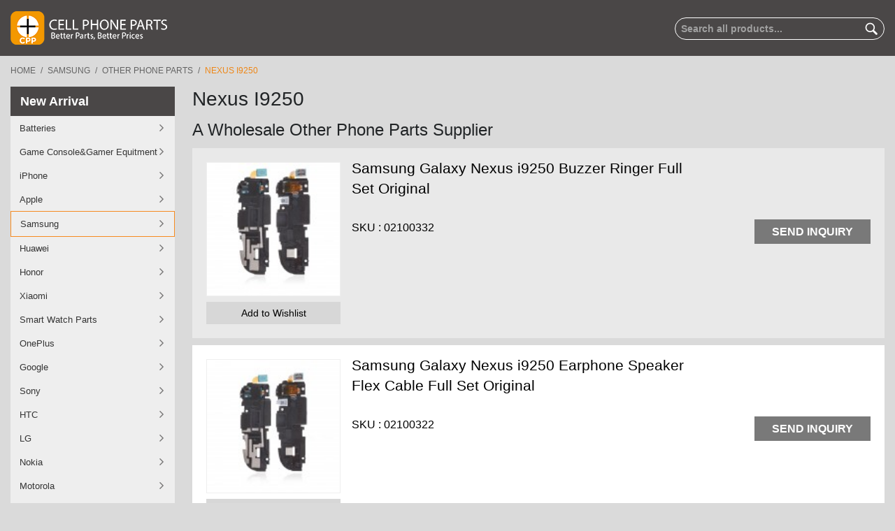

--- FILE ---
content_type: text/html; charset=utf-8
request_url: https://www.google.com/recaptcha/api2/anchor?ar=1&k=6LcQ1LQUAAAAAHhjtl-cjMc3HDamc80860Q0TAAm&co=aHR0cHM6Ly9jZWxscGhvbmUucGFydHM6NDQz&hl=en&v=PoyoqOPhxBO7pBk68S4YbpHZ&size=normal&anchor-ms=20000&execute-ms=30000&cb=ccc8lye2m80w
body_size: 49361
content:
<!DOCTYPE HTML><html dir="ltr" lang="en"><head><meta http-equiv="Content-Type" content="text/html; charset=UTF-8">
<meta http-equiv="X-UA-Compatible" content="IE=edge">
<title>reCAPTCHA</title>
<style type="text/css">
/* cyrillic-ext */
@font-face {
  font-family: 'Roboto';
  font-style: normal;
  font-weight: 400;
  font-stretch: 100%;
  src: url(//fonts.gstatic.com/s/roboto/v48/KFO7CnqEu92Fr1ME7kSn66aGLdTylUAMa3GUBHMdazTgWw.woff2) format('woff2');
  unicode-range: U+0460-052F, U+1C80-1C8A, U+20B4, U+2DE0-2DFF, U+A640-A69F, U+FE2E-FE2F;
}
/* cyrillic */
@font-face {
  font-family: 'Roboto';
  font-style: normal;
  font-weight: 400;
  font-stretch: 100%;
  src: url(//fonts.gstatic.com/s/roboto/v48/KFO7CnqEu92Fr1ME7kSn66aGLdTylUAMa3iUBHMdazTgWw.woff2) format('woff2');
  unicode-range: U+0301, U+0400-045F, U+0490-0491, U+04B0-04B1, U+2116;
}
/* greek-ext */
@font-face {
  font-family: 'Roboto';
  font-style: normal;
  font-weight: 400;
  font-stretch: 100%;
  src: url(//fonts.gstatic.com/s/roboto/v48/KFO7CnqEu92Fr1ME7kSn66aGLdTylUAMa3CUBHMdazTgWw.woff2) format('woff2');
  unicode-range: U+1F00-1FFF;
}
/* greek */
@font-face {
  font-family: 'Roboto';
  font-style: normal;
  font-weight: 400;
  font-stretch: 100%;
  src: url(//fonts.gstatic.com/s/roboto/v48/KFO7CnqEu92Fr1ME7kSn66aGLdTylUAMa3-UBHMdazTgWw.woff2) format('woff2');
  unicode-range: U+0370-0377, U+037A-037F, U+0384-038A, U+038C, U+038E-03A1, U+03A3-03FF;
}
/* math */
@font-face {
  font-family: 'Roboto';
  font-style: normal;
  font-weight: 400;
  font-stretch: 100%;
  src: url(//fonts.gstatic.com/s/roboto/v48/KFO7CnqEu92Fr1ME7kSn66aGLdTylUAMawCUBHMdazTgWw.woff2) format('woff2');
  unicode-range: U+0302-0303, U+0305, U+0307-0308, U+0310, U+0312, U+0315, U+031A, U+0326-0327, U+032C, U+032F-0330, U+0332-0333, U+0338, U+033A, U+0346, U+034D, U+0391-03A1, U+03A3-03A9, U+03B1-03C9, U+03D1, U+03D5-03D6, U+03F0-03F1, U+03F4-03F5, U+2016-2017, U+2034-2038, U+203C, U+2040, U+2043, U+2047, U+2050, U+2057, U+205F, U+2070-2071, U+2074-208E, U+2090-209C, U+20D0-20DC, U+20E1, U+20E5-20EF, U+2100-2112, U+2114-2115, U+2117-2121, U+2123-214F, U+2190, U+2192, U+2194-21AE, U+21B0-21E5, U+21F1-21F2, U+21F4-2211, U+2213-2214, U+2216-22FF, U+2308-230B, U+2310, U+2319, U+231C-2321, U+2336-237A, U+237C, U+2395, U+239B-23B7, U+23D0, U+23DC-23E1, U+2474-2475, U+25AF, U+25B3, U+25B7, U+25BD, U+25C1, U+25CA, U+25CC, U+25FB, U+266D-266F, U+27C0-27FF, U+2900-2AFF, U+2B0E-2B11, U+2B30-2B4C, U+2BFE, U+3030, U+FF5B, U+FF5D, U+1D400-1D7FF, U+1EE00-1EEFF;
}
/* symbols */
@font-face {
  font-family: 'Roboto';
  font-style: normal;
  font-weight: 400;
  font-stretch: 100%;
  src: url(//fonts.gstatic.com/s/roboto/v48/KFO7CnqEu92Fr1ME7kSn66aGLdTylUAMaxKUBHMdazTgWw.woff2) format('woff2');
  unicode-range: U+0001-000C, U+000E-001F, U+007F-009F, U+20DD-20E0, U+20E2-20E4, U+2150-218F, U+2190, U+2192, U+2194-2199, U+21AF, U+21E6-21F0, U+21F3, U+2218-2219, U+2299, U+22C4-22C6, U+2300-243F, U+2440-244A, U+2460-24FF, U+25A0-27BF, U+2800-28FF, U+2921-2922, U+2981, U+29BF, U+29EB, U+2B00-2BFF, U+4DC0-4DFF, U+FFF9-FFFB, U+10140-1018E, U+10190-1019C, U+101A0, U+101D0-101FD, U+102E0-102FB, U+10E60-10E7E, U+1D2C0-1D2D3, U+1D2E0-1D37F, U+1F000-1F0FF, U+1F100-1F1AD, U+1F1E6-1F1FF, U+1F30D-1F30F, U+1F315, U+1F31C, U+1F31E, U+1F320-1F32C, U+1F336, U+1F378, U+1F37D, U+1F382, U+1F393-1F39F, U+1F3A7-1F3A8, U+1F3AC-1F3AF, U+1F3C2, U+1F3C4-1F3C6, U+1F3CA-1F3CE, U+1F3D4-1F3E0, U+1F3ED, U+1F3F1-1F3F3, U+1F3F5-1F3F7, U+1F408, U+1F415, U+1F41F, U+1F426, U+1F43F, U+1F441-1F442, U+1F444, U+1F446-1F449, U+1F44C-1F44E, U+1F453, U+1F46A, U+1F47D, U+1F4A3, U+1F4B0, U+1F4B3, U+1F4B9, U+1F4BB, U+1F4BF, U+1F4C8-1F4CB, U+1F4D6, U+1F4DA, U+1F4DF, U+1F4E3-1F4E6, U+1F4EA-1F4ED, U+1F4F7, U+1F4F9-1F4FB, U+1F4FD-1F4FE, U+1F503, U+1F507-1F50B, U+1F50D, U+1F512-1F513, U+1F53E-1F54A, U+1F54F-1F5FA, U+1F610, U+1F650-1F67F, U+1F687, U+1F68D, U+1F691, U+1F694, U+1F698, U+1F6AD, U+1F6B2, U+1F6B9-1F6BA, U+1F6BC, U+1F6C6-1F6CF, U+1F6D3-1F6D7, U+1F6E0-1F6EA, U+1F6F0-1F6F3, U+1F6F7-1F6FC, U+1F700-1F7FF, U+1F800-1F80B, U+1F810-1F847, U+1F850-1F859, U+1F860-1F887, U+1F890-1F8AD, U+1F8B0-1F8BB, U+1F8C0-1F8C1, U+1F900-1F90B, U+1F93B, U+1F946, U+1F984, U+1F996, U+1F9E9, U+1FA00-1FA6F, U+1FA70-1FA7C, U+1FA80-1FA89, U+1FA8F-1FAC6, U+1FACE-1FADC, U+1FADF-1FAE9, U+1FAF0-1FAF8, U+1FB00-1FBFF;
}
/* vietnamese */
@font-face {
  font-family: 'Roboto';
  font-style: normal;
  font-weight: 400;
  font-stretch: 100%;
  src: url(//fonts.gstatic.com/s/roboto/v48/KFO7CnqEu92Fr1ME7kSn66aGLdTylUAMa3OUBHMdazTgWw.woff2) format('woff2');
  unicode-range: U+0102-0103, U+0110-0111, U+0128-0129, U+0168-0169, U+01A0-01A1, U+01AF-01B0, U+0300-0301, U+0303-0304, U+0308-0309, U+0323, U+0329, U+1EA0-1EF9, U+20AB;
}
/* latin-ext */
@font-face {
  font-family: 'Roboto';
  font-style: normal;
  font-weight: 400;
  font-stretch: 100%;
  src: url(//fonts.gstatic.com/s/roboto/v48/KFO7CnqEu92Fr1ME7kSn66aGLdTylUAMa3KUBHMdazTgWw.woff2) format('woff2');
  unicode-range: U+0100-02BA, U+02BD-02C5, U+02C7-02CC, U+02CE-02D7, U+02DD-02FF, U+0304, U+0308, U+0329, U+1D00-1DBF, U+1E00-1E9F, U+1EF2-1EFF, U+2020, U+20A0-20AB, U+20AD-20C0, U+2113, U+2C60-2C7F, U+A720-A7FF;
}
/* latin */
@font-face {
  font-family: 'Roboto';
  font-style: normal;
  font-weight: 400;
  font-stretch: 100%;
  src: url(//fonts.gstatic.com/s/roboto/v48/KFO7CnqEu92Fr1ME7kSn66aGLdTylUAMa3yUBHMdazQ.woff2) format('woff2');
  unicode-range: U+0000-00FF, U+0131, U+0152-0153, U+02BB-02BC, U+02C6, U+02DA, U+02DC, U+0304, U+0308, U+0329, U+2000-206F, U+20AC, U+2122, U+2191, U+2193, U+2212, U+2215, U+FEFF, U+FFFD;
}
/* cyrillic-ext */
@font-face {
  font-family: 'Roboto';
  font-style: normal;
  font-weight: 500;
  font-stretch: 100%;
  src: url(//fonts.gstatic.com/s/roboto/v48/KFO7CnqEu92Fr1ME7kSn66aGLdTylUAMa3GUBHMdazTgWw.woff2) format('woff2');
  unicode-range: U+0460-052F, U+1C80-1C8A, U+20B4, U+2DE0-2DFF, U+A640-A69F, U+FE2E-FE2F;
}
/* cyrillic */
@font-face {
  font-family: 'Roboto';
  font-style: normal;
  font-weight: 500;
  font-stretch: 100%;
  src: url(//fonts.gstatic.com/s/roboto/v48/KFO7CnqEu92Fr1ME7kSn66aGLdTylUAMa3iUBHMdazTgWw.woff2) format('woff2');
  unicode-range: U+0301, U+0400-045F, U+0490-0491, U+04B0-04B1, U+2116;
}
/* greek-ext */
@font-face {
  font-family: 'Roboto';
  font-style: normal;
  font-weight: 500;
  font-stretch: 100%;
  src: url(//fonts.gstatic.com/s/roboto/v48/KFO7CnqEu92Fr1ME7kSn66aGLdTylUAMa3CUBHMdazTgWw.woff2) format('woff2');
  unicode-range: U+1F00-1FFF;
}
/* greek */
@font-face {
  font-family: 'Roboto';
  font-style: normal;
  font-weight: 500;
  font-stretch: 100%;
  src: url(//fonts.gstatic.com/s/roboto/v48/KFO7CnqEu92Fr1ME7kSn66aGLdTylUAMa3-UBHMdazTgWw.woff2) format('woff2');
  unicode-range: U+0370-0377, U+037A-037F, U+0384-038A, U+038C, U+038E-03A1, U+03A3-03FF;
}
/* math */
@font-face {
  font-family: 'Roboto';
  font-style: normal;
  font-weight: 500;
  font-stretch: 100%;
  src: url(//fonts.gstatic.com/s/roboto/v48/KFO7CnqEu92Fr1ME7kSn66aGLdTylUAMawCUBHMdazTgWw.woff2) format('woff2');
  unicode-range: U+0302-0303, U+0305, U+0307-0308, U+0310, U+0312, U+0315, U+031A, U+0326-0327, U+032C, U+032F-0330, U+0332-0333, U+0338, U+033A, U+0346, U+034D, U+0391-03A1, U+03A3-03A9, U+03B1-03C9, U+03D1, U+03D5-03D6, U+03F0-03F1, U+03F4-03F5, U+2016-2017, U+2034-2038, U+203C, U+2040, U+2043, U+2047, U+2050, U+2057, U+205F, U+2070-2071, U+2074-208E, U+2090-209C, U+20D0-20DC, U+20E1, U+20E5-20EF, U+2100-2112, U+2114-2115, U+2117-2121, U+2123-214F, U+2190, U+2192, U+2194-21AE, U+21B0-21E5, U+21F1-21F2, U+21F4-2211, U+2213-2214, U+2216-22FF, U+2308-230B, U+2310, U+2319, U+231C-2321, U+2336-237A, U+237C, U+2395, U+239B-23B7, U+23D0, U+23DC-23E1, U+2474-2475, U+25AF, U+25B3, U+25B7, U+25BD, U+25C1, U+25CA, U+25CC, U+25FB, U+266D-266F, U+27C0-27FF, U+2900-2AFF, U+2B0E-2B11, U+2B30-2B4C, U+2BFE, U+3030, U+FF5B, U+FF5D, U+1D400-1D7FF, U+1EE00-1EEFF;
}
/* symbols */
@font-face {
  font-family: 'Roboto';
  font-style: normal;
  font-weight: 500;
  font-stretch: 100%;
  src: url(//fonts.gstatic.com/s/roboto/v48/KFO7CnqEu92Fr1ME7kSn66aGLdTylUAMaxKUBHMdazTgWw.woff2) format('woff2');
  unicode-range: U+0001-000C, U+000E-001F, U+007F-009F, U+20DD-20E0, U+20E2-20E4, U+2150-218F, U+2190, U+2192, U+2194-2199, U+21AF, U+21E6-21F0, U+21F3, U+2218-2219, U+2299, U+22C4-22C6, U+2300-243F, U+2440-244A, U+2460-24FF, U+25A0-27BF, U+2800-28FF, U+2921-2922, U+2981, U+29BF, U+29EB, U+2B00-2BFF, U+4DC0-4DFF, U+FFF9-FFFB, U+10140-1018E, U+10190-1019C, U+101A0, U+101D0-101FD, U+102E0-102FB, U+10E60-10E7E, U+1D2C0-1D2D3, U+1D2E0-1D37F, U+1F000-1F0FF, U+1F100-1F1AD, U+1F1E6-1F1FF, U+1F30D-1F30F, U+1F315, U+1F31C, U+1F31E, U+1F320-1F32C, U+1F336, U+1F378, U+1F37D, U+1F382, U+1F393-1F39F, U+1F3A7-1F3A8, U+1F3AC-1F3AF, U+1F3C2, U+1F3C4-1F3C6, U+1F3CA-1F3CE, U+1F3D4-1F3E0, U+1F3ED, U+1F3F1-1F3F3, U+1F3F5-1F3F7, U+1F408, U+1F415, U+1F41F, U+1F426, U+1F43F, U+1F441-1F442, U+1F444, U+1F446-1F449, U+1F44C-1F44E, U+1F453, U+1F46A, U+1F47D, U+1F4A3, U+1F4B0, U+1F4B3, U+1F4B9, U+1F4BB, U+1F4BF, U+1F4C8-1F4CB, U+1F4D6, U+1F4DA, U+1F4DF, U+1F4E3-1F4E6, U+1F4EA-1F4ED, U+1F4F7, U+1F4F9-1F4FB, U+1F4FD-1F4FE, U+1F503, U+1F507-1F50B, U+1F50D, U+1F512-1F513, U+1F53E-1F54A, U+1F54F-1F5FA, U+1F610, U+1F650-1F67F, U+1F687, U+1F68D, U+1F691, U+1F694, U+1F698, U+1F6AD, U+1F6B2, U+1F6B9-1F6BA, U+1F6BC, U+1F6C6-1F6CF, U+1F6D3-1F6D7, U+1F6E0-1F6EA, U+1F6F0-1F6F3, U+1F6F7-1F6FC, U+1F700-1F7FF, U+1F800-1F80B, U+1F810-1F847, U+1F850-1F859, U+1F860-1F887, U+1F890-1F8AD, U+1F8B0-1F8BB, U+1F8C0-1F8C1, U+1F900-1F90B, U+1F93B, U+1F946, U+1F984, U+1F996, U+1F9E9, U+1FA00-1FA6F, U+1FA70-1FA7C, U+1FA80-1FA89, U+1FA8F-1FAC6, U+1FACE-1FADC, U+1FADF-1FAE9, U+1FAF0-1FAF8, U+1FB00-1FBFF;
}
/* vietnamese */
@font-face {
  font-family: 'Roboto';
  font-style: normal;
  font-weight: 500;
  font-stretch: 100%;
  src: url(//fonts.gstatic.com/s/roboto/v48/KFO7CnqEu92Fr1ME7kSn66aGLdTylUAMa3OUBHMdazTgWw.woff2) format('woff2');
  unicode-range: U+0102-0103, U+0110-0111, U+0128-0129, U+0168-0169, U+01A0-01A1, U+01AF-01B0, U+0300-0301, U+0303-0304, U+0308-0309, U+0323, U+0329, U+1EA0-1EF9, U+20AB;
}
/* latin-ext */
@font-face {
  font-family: 'Roboto';
  font-style: normal;
  font-weight: 500;
  font-stretch: 100%;
  src: url(//fonts.gstatic.com/s/roboto/v48/KFO7CnqEu92Fr1ME7kSn66aGLdTylUAMa3KUBHMdazTgWw.woff2) format('woff2');
  unicode-range: U+0100-02BA, U+02BD-02C5, U+02C7-02CC, U+02CE-02D7, U+02DD-02FF, U+0304, U+0308, U+0329, U+1D00-1DBF, U+1E00-1E9F, U+1EF2-1EFF, U+2020, U+20A0-20AB, U+20AD-20C0, U+2113, U+2C60-2C7F, U+A720-A7FF;
}
/* latin */
@font-face {
  font-family: 'Roboto';
  font-style: normal;
  font-weight: 500;
  font-stretch: 100%;
  src: url(//fonts.gstatic.com/s/roboto/v48/KFO7CnqEu92Fr1ME7kSn66aGLdTylUAMa3yUBHMdazQ.woff2) format('woff2');
  unicode-range: U+0000-00FF, U+0131, U+0152-0153, U+02BB-02BC, U+02C6, U+02DA, U+02DC, U+0304, U+0308, U+0329, U+2000-206F, U+20AC, U+2122, U+2191, U+2193, U+2212, U+2215, U+FEFF, U+FFFD;
}
/* cyrillic-ext */
@font-face {
  font-family: 'Roboto';
  font-style: normal;
  font-weight: 900;
  font-stretch: 100%;
  src: url(//fonts.gstatic.com/s/roboto/v48/KFO7CnqEu92Fr1ME7kSn66aGLdTylUAMa3GUBHMdazTgWw.woff2) format('woff2');
  unicode-range: U+0460-052F, U+1C80-1C8A, U+20B4, U+2DE0-2DFF, U+A640-A69F, U+FE2E-FE2F;
}
/* cyrillic */
@font-face {
  font-family: 'Roboto';
  font-style: normal;
  font-weight: 900;
  font-stretch: 100%;
  src: url(//fonts.gstatic.com/s/roboto/v48/KFO7CnqEu92Fr1ME7kSn66aGLdTylUAMa3iUBHMdazTgWw.woff2) format('woff2');
  unicode-range: U+0301, U+0400-045F, U+0490-0491, U+04B0-04B1, U+2116;
}
/* greek-ext */
@font-face {
  font-family: 'Roboto';
  font-style: normal;
  font-weight: 900;
  font-stretch: 100%;
  src: url(//fonts.gstatic.com/s/roboto/v48/KFO7CnqEu92Fr1ME7kSn66aGLdTylUAMa3CUBHMdazTgWw.woff2) format('woff2');
  unicode-range: U+1F00-1FFF;
}
/* greek */
@font-face {
  font-family: 'Roboto';
  font-style: normal;
  font-weight: 900;
  font-stretch: 100%;
  src: url(//fonts.gstatic.com/s/roboto/v48/KFO7CnqEu92Fr1ME7kSn66aGLdTylUAMa3-UBHMdazTgWw.woff2) format('woff2');
  unicode-range: U+0370-0377, U+037A-037F, U+0384-038A, U+038C, U+038E-03A1, U+03A3-03FF;
}
/* math */
@font-face {
  font-family: 'Roboto';
  font-style: normal;
  font-weight: 900;
  font-stretch: 100%;
  src: url(//fonts.gstatic.com/s/roboto/v48/KFO7CnqEu92Fr1ME7kSn66aGLdTylUAMawCUBHMdazTgWw.woff2) format('woff2');
  unicode-range: U+0302-0303, U+0305, U+0307-0308, U+0310, U+0312, U+0315, U+031A, U+0326-0327, U+032C, U+032F-0330, U+0332-0333, U+0338, U+033A, U+0346, U+034D, U+0391-03A1, U+03A3-03A9, U+03B1-03C9, U+03D1, U+03D5-03D6, U+03F0-03F1, U+03F4-03F5, U+2016-2017, U+2034-2038, U+203C, U+2040, U+2043, U+2047, U+2050, U+2057, U+205F, U+2070-2071, U+2074-208E, U+2090-209C, U+20D0-20DC, U+20E1, U+20E5-20EF, U+2100-2112, U+2114-2115, U+2117-2121, U+2123-214F, U+2190, U+2192, U+2194-21AE, U+21B0-21E5, U+21F1-21F2, U+21F4-2211, U+2213-2214, U+2216-22FF, U+2308-230B, U+2310, U+2319, U+231C-2321, U+2336-237A, U+237C, U+2395, U+239B-23B7, U+23D0, U+23DC-23E1, U+2474-2475, U+25AF, U+25B3, U+25B7, U+25BD, U+25C1, U+25CA, U+25CC, U+25FB, U+266D-266F, U+27C0-27FF, U+2900-2AFF, U+2B0E-2B11, U+2B30-2B4C, U+2BFE, U+3030, U+FF5B, U+FF5D, U+1D400-1D7FF, U+1EE00-1EEFF;
}
/* symbols */
@font-face {
  font-family: 'Roboto';
  font-style: normal;
  font-weight: 900;
  font-stretch: 100%;
  src: url(//fonts.gstatic.com/s/roboto/v48/KFO7CnqEu92Fr1ME7kSn66aGLdTylUAMaxKUBHMdazTgWw.woff2) format('woff2');
  unicode-range: U+0001-000C, U+000E-001F, U+007F-009F, U+20DD-20E0, U+20E2-20E4, U+2150-218F, U+2190, U+2192, U+2194-2199, U+21AF, U+21E6-21F0, U+21F3, U+2218-2219, U+2299, U+22C4-22C6, U+2300-243F, U+2440-244A, U+2460-24FF, U+25A0-27BF, U+2800-28FF, U+2921-2922, U+2981, U+29BF, U+29EB, U+2B00-2BFF, U+4DC0-4DFF, U+FFF9-FFFB, U+10140-1018E, U+10190-1019C, U+101A0, U+101D0-101FD, U+102E0-102FB, U+10E60-10E7E, U+1D2C0-1D2D3, U+1D2E0-1D37F, U+1F000-1F0FF, U+1F100-1F1AD, U+1F1E6-1F1FF, U+1F30D-1F30F, U+1F315, U+1F31C, U+1F31E, U+1F320-1F32C, U+1F336, U+1F378, U+1F37D, U+1F382, U+1F393-1F39F, U+1F3A7-1F3A8, U+1F3AC-1F3AF, U+1F3C2, U+1F3C4-1F3C6, U+1F3CA-1F3CE, U+1F3D4-1F3E0, U+1F3ED, U+1F3F1-1F3F3, U+1F3F5-1F3F7, U+1F408, U+1F415, U+1F41F, U+1F426, U+1F43F, U+1F441-1F442, U+1F444, U+1F446-1F449, U+1F44C-1F44E, U+1F453, U+1F46A, U+1F47D, U+1F4A3, U+1F4B0, U+1F4B3, U+1F4B9, U+1F4BB, U+1F4BF, U+1F4C8-1F4CB, U+1F4D6, U+1F4DA, U+1F4DF, U+1F4E3-1F4E6, U+1F4EA-1F4ED, U+1F4F7, U+1F4F9-1F4FB, U+1F4FD-1F4FE, U+1F503, U+1F507-1F50B, U+1F50D, U+1F512-1F513, U+1F53E-1F54A, U+1F54F-1F5FA, U+1F610, U+1F650-1F67F, U+1F687, U+1F68D, U+1F691, U+1F694, U+1F698, U+1F6AD, U+1F6B2, U+1F6B9-1F6BA, U+1F6BC, U+1F6C6-1F6CF, U+1F6D3-1F6D7, U+1F6E0-1F6EA, U+1F6F0-1F6F3, U+1F6F7-1F6FC, U+1F700-1F7FF, U+1F800-1F80B, U+1F810-1F847, U+1F850-1F859, U+1F860-1F887, U+1F890-1F8AD, U+1F8B0-1F8BB, U+1F8C0-1F8C1, U+1F900-1F90B, U+1F93B, U+1F946, U+1F984, U+1F996, U+1F9E9, U+1FA00-1FA6F, U+1FA70-1FA7C, U+1FA80-1FA89, U+1FA8F-1FAC6, U+1FACE-1FADC, U+1FADF-1FAE9, U+1FAF0-1FAF8, U+1FB00-1FBFF;
}
/* vietnamese */
@font-face {
  font-family: 'Roboto';
  font-style: normal;
  font-weight: 900;
  font-stretch: 100%;
  src: url(//fonts.gstatic.com/s/roboto/v48/KFO7CnqEu92Fr1ME7kSn66aGLdTylUAMa3OUBHMdazTgWw.woff2) format('woff2');
  unicode-range: U+0102-0103, U+0110-0111, U+0128-0129, U+0168-0169, U+01A0-01A1, U+01AF-01B0, U+0300-0301, U+0303-0304, U+0308-0309, U+0323, U+0329, U+1EA0-1EF9, U+20AB;
}
/* latin-ext */
@font-face {
  font-family: 'Roboto';
  font-style: normal;
  font-weight: 900;
  font-stretch: 100%;
  src: url(//fonts.gstatic.com/s/roboto/v48/KFO7CnqEu92Fr1ME7kSn66aGLdTylUAMa3KUBHMdazTgWw.woff2) format('woff2');
  unicode-range: U+0100-02BA, U+02BD-02C5, U+02C7-02CC, U+02CE-02D7, U+02DD-02FF, U+0304, U+0308, U+0329, U+1D00-1DBF, U+1E00-1E9F, U+1EF2-1EFF, U+2020, U+20A0-20AB, U+20AD-20C0, U+2113, U+2C60-2C7F, U+A720-A7FF;
}
/* latin */
@font-face {
  font-family: 'Roboto';
  font-style: normal;
  font-weight: 900;
  font-stretch: 100%;
  src: url(//fonts.gstatic.com/s/roboto/v48/KFO7CnqEu92Fr1ME7kSn66aGLdTylUAMa3yUBHMdazQ.woff2) format('woff2');
  unicode-range: U+0000-00FF, U+0131, U+0152-0153, U+02BB-02BC, U+02C6, U+02DA, U+02DC, U+0304, U+0308, U+0329, U+2000-206F, U+20AC, U+2122, U+2191, U+2193, U+2212, U+2215, U+FEFF, U+FFFD;
}

</style>
<link rel="stylesheet" type="text/css" href="https://www.gstatic.com/recaptcha/releases/PoyoqOPhxBO7pBk68S4YbpHZ/styles__ltr.css">
<script nonce="b4jwn3LtWr2B2vjc_bS4zQ" type="text/javascript">window['__recaptcha_api'] = 'https://www.google.com/recaptcha/api2/';</script>
<script type="text/javascript" src="https://www.gstatic.com/recaptcha/releases/PoyoqOPhxBO7pBk68S4YbpHZ/recaptcha__en.js" nonce="b4jwn3LtWr2B2vjc_bS4zQ">
      
    </script></head>
<body><div id="rc-anchor-alert" class="rc-anchor-alert"></div>
<input type="hidden" id="recaptcha-token" value="[base64]">
<script type="text/javascript" nonce="b4jwn3LtWr2B2vjc_bS4zQ">
      recaptcha.anchor.Main.init("[\x22ainput\x22,[\x22bgdata\x22,\x22\x22,\[base64]/[base64]/bmV3IFpbdF0obVswXSk6Sz09Mj9uZXcgWlt0XShtWzBdLG1bMV0pOks9PTM/bmV3IFpbdF0obVswXSxtWzFdLG1bMl0pOks9PTQ/[base64]/[base64]/[base64]/[base64]/[base64]/[base64]/[base64]/[base64]/[base64]/[base64]/[base64]/[base64]/[base64]/[base64]\\u003d\\u003d\x22,\[base64]\\u003d\\u003d\x22,\x22w4Y5wrfCtlHCksKlGMO7w43DrSQcwpdYwohOwrlCwrLDh0zDv3rCtXVPw6zChsOhwpnDmWnCusOlw7XDmXvCjRLCsg3DksOLUFjDnhLDq8OUwo/ClcKYCsK1S8KHJMODEcO9w4rCmcOYwrPChF4tESodQkpmasKLP8Ojw6rDo8OVwpRfwqPDiFYpNcKhYTJHHMOVTkZCw7gtwqEtIsKMdMOQIMKHesO2I8K+w58xeG/DvcOfw6E/b8KMwp11w53Cs1XCpMObw4TCg8K1w57DpcO/w6YYwpx8ZcO+wqRdaB3DrMOBOMKGwpIYwqbCpH/CjsK1w4bDgxjCscKGUhciw4nDkTsTURtpex95WixUw6/DgUV7N8OzX8K9Lj4Ha8Krw4bDmUdBZnLCgztuXXUPMWPDrHTDhhbChg/Cq8KlC8OuX8KrHcKWF8OsQl8oLRVfeMKmGnEcw6jCn8OVWMKbwqtMw6Unw5HDv8OBwpw4wrHDsHjCksOPE8KnwpZDPhIFDjvCpjo+Aw7DlA7CgXkMwqYpw5/CoQkQUsKGLcOJQcK2w4/Dskp0N1XCksOlwrgew6YpwpvCp8KCwpVAf0gmEcKVZMKGwoVAw55OwogaVMKiwoNww6tYwrcZw7vDrcOrH8O/UCp4w5zCp8KDI8O2LyvCg8O8w6nDlcKmwqQmecKZworCrhnDtsKpw5/DksO2X8OewqLCssO4EsKMwp/Dp8OzUMOEwqliKMKQworCgcOMa8OCBcO5LDPDp0AAw45+w5PCucKYF8Kyw4PDqVh8wrrCosK5wq13eDvCtMOUbcK4wpLCpmnCvxU/woUiwpgqw49vKDHClHUowojCscKBVsK2BmDCl8KEwrs5w77DoTRLwpRCIgbCtUnCgDZbwoEBwrxew5ZHYEbCrcKgw6MedAxsc34AbmNRdsOEdgISw5Ntw5/CucO9wqpyAGNUw6MHLBNPwovDq8OZJ1TCgXJACsKyRGBoccO7w4TDmcOswp4TFMKMV3YjFsKOUsOfwogxasKbRwbCo8KdwrTDgMOwJ8O5dxTDm8Kmw7HCsSXDscKLw4dhw4orwpHDmsKfw7QXLD8tUsKfw54uw6/ClAMpwoQ4Q8OGw68YwqwVLMOUWcKmw6bDoMKWTsK2wrABw4fDq8K9MiYJL8K5ChLCj8O8wqdPw55Fwp8kwq7DrsOJQcKXw5DCisKxwq0xUGTDkcKNw7fCq8KMFCVWw7DDocKdB0HCrMOBwqzDvcOpw6DCuMOuw40vw6/[base64]/Dp3vCucOsw459d2fCjTHCr3ZSwq53w59nw6dnfmVowr8YNMOWwo8HwrZEOHTCqcOuw5rDqcOfw785SwzDpCIAAcKxSsOSw60hwp/[base64]/wo/Dnn7DhMKeYMKHScKcw59/w4HDuzVKw6nDu8OUw6HDi2nCnsORXsKCKFdmFh87IBVJw5p2ecOSccOZw67CkMO4w5vDkxvDmMOhJ0LCmHDCgMOcwoBoHRMLwqBYw5x0w5PCucOhw5/Dk8KhS8O+XFAyw4oiwoBNwpA/w7nDq8OKcxDCrcOcaHfCuQDDmzLDqcOpw63ClcOpacKAccKDw705OcOhIMKdw7E2RybDh0/Dt8ORw7jDqGE0F8KHw50wZlkLGBZyw6nCm3nDuUciCETDsFvCgMK0w4DDkMOLw5nCkXhuw5jDqFvDnMK7w63DsGYaw5d4aMKNwpfClkk1wpfDl8Kjw5l/wrvDi2nCsnHDiWvClsOvwpDDoDjDpMKAY8KUaBnDqcO4YcKWEEd0dcK9WcOlw4nDjMK7W8OTwq3DqcKLA8OQw7tZwpzDn8OWw4tICkbCoMOBw4hSZMKYZSbDmcO+UR/ClFB2RMOkBT7DhAsYAcOZEMOndMK0UGw4fxEZw6LDo30hwpcPAsOpw4rCtcONw4ZYwqhkwqTCpcOfCsO9w4AvSBLDucO9CsKGwo4Pw642wpXDt8K1woxPw4rDqMKdw6Uzw6HDosOswovCsMOiwqh4IHjCicOcDMODw6LCnGtrwq/Dr3d9w7Eiw7AfNsOrw5ofw7x4wq/CngpLwrXCmcOGSHvCkg8HbzwJw4NOOMK7RBElw5xkw4TDi8OlJcK2GcO+djLDtsKcXB/CqcKYIXIVOcO0w7zDtgzDtUcBP8K3SE/CvcKgWBQyWsO1w63DkMO6HWNJworDvxnDt8KmwrfCpMOSw6kVwqnCkhkiw5lzwohCw5IVTATCl8KdwrkQwrdRCWEnw5QiG8Oiw43Dtxl4F8ODc8KRHsKFw43DvMOfPMKWKcKGw6PCow7DklHCly7CmsKCwo/CkcOnMmPDuHVwU8Oswo/[base64]/WcKlFMKAw5V1JjjCqMK6FwRNBi5PbgREKsOTN0DDnxHDth42wpjDkCtCw4FNw77Cgn3DqHR2UHvCv8KsTkvClkctw5/ChjrCqcOZDcKmK10kw6nDlHfDoW10woTDvMOeIMO1V8OLwqrDi8ObQGN7NXrCkcOhMg/DlcKySsKMd8KJZRvCimZ4woLDgCnCvVrDnDRBwrzDgcKgw43Dn2p7HcOsw748cCcFwosPw6kxD8Oyw54qwo0KNWJ/wo9ff8Kew4DDl8O4w6kzdcOxw7TDkMOWwrYIOQDChcKYZcKaNTHDr2UowoPDqTXDuTgBwqHCl8K5G8OTXiLCh8K2woAvLsOtw4nDqihgwosfOsOVYsO6w7rDl8O6LMKdwrhyIcOpGcO/M0JzwqTDoybCqBjDvC7CmV/CuTlvVHUbUGNzwqfDhMO+wq1/fMKSS8Knw5vDp1bCkcKKwqsrOcKZUA1mwoMNw4wdOcOYNzV6w4c2EsK/a8KpUhvCqDtwWsONdWbDkBlCJMOQTMOPwo1qNsOnSMOmdsOnwp5uUlBNYjPCrhfCvm7CuSBgCXrCusK0wo3DmMKFJzPCimPCiMKBw7DCtyzCgsO/w7lHVznCt1ZsO3zCqMKVengsw6/CqsK/WVRvTsK2RWzDnsKDSWbDt8O5w4tUKyN7LcOUbcKbCwc3LljDg3XClg84w77DpsKFwoNIBADCqFtYDMOOw6HClDLCpkvCm8KJacOzwoURAsKMBVl9w5lLDcOuAhs4wpPDvGUxYlYCw7DDphI7woMiw4AvdEUvX8Kgw6J4w5hiTsKPw4MfOMKgI8K9MB/DqcOTaRFqw4nCn8O/XCQDLxDDiMOsw7hPEjEdw7YrwrHDp8KfKsKjw60TwpTClATCjcKYw4HDlMK7Z8KaR8OTw5LDrMKbZMKDS8KTwqzDgh7DpkrCrk9eSSjDqcO8wrzDkDPClcOMwo1dwrXCukwfw5LDqQo8dsKGUn7Cs2rDmj/DshLCi8Kgw5EKHsKta8OEV8KpFcOpwq7CoMK2wo9kw7h5w4pma2/DpGbDh8ONQcO5w4NOw5jDnlTDkcOoX3Y7EMKONMKuA1XCq8KFFx0cEsOdwrhKNGXDoEpVwqEgbsKWGEwswoXDu0vDksOfwpVeTMO1wpHCvioXw715XMOZMjTCnx/DvHgUdyjCrsObwrnDuCQHQ0NNIMKFwpg0wqxkw5fDsm4TBT3CghHDmsK7aQ/Cu8OBwpYpw4gPwq4swqlGR8KXRENbVMOEwovCsFYTw6rDssO0wpFqasKLCMO0w4ZLwo3DkQnDm8KCwoPCgsKawrNlw4PCrcKZQBp2w7vDkMKEw4oQasOKRQU8w4F3KEDCk8O8wpFTBcO/SSZSw5rCsHJ5XWJ5BMOgwofDrlpZw5MEVcKICsO7wrjDqEXCvw7Cm8OuVMOrfijCssKtwr/CjhgNwqpxw44bbMKOwqUwWDnDo1UgVzNWfsKKwobCqClGeXYzwpLCh8KgU8O4woDDgi7DrRbDt8ORwpwcGgZJw7B7DMKoLsKHw4vDt1grecK9wpNPTcODwq/DpBfDjn3CmGkfcsO2wpMvwpNfw6JfW3HCj8OGU1csPcKfd3wKwrMQCFbCtcKxwr0xUsORwpIXwq3DhsOyw6gdw7rCpRzClsOxwqEPw4TDj8OWwrBjwrplcMK/OcK/Nm9OwrHDkcOMw6XCqXbDvhAjwrDDsX9+FsOVBGYXw54Pw4ZZODrDn0Fcw4JdwpHCisK+w5zCs3doG8Kcw7vCucKOOcO7NsORw4gMwqHChMOoRMOIS8ODQcK0UjjCkTlLw5DDvMKBw6TDrGbCgcOzw7kxUWvCokMsw4R7awTCoibDqMOQYnJKTcKXD8KMwpnDnmN4wq/Cvj7Dol/Do8KBwqVxLHfCt8OpXBBrw7chwowfwq7CgMKVaVk9wp7Cm8Oow5IhT2fDrMOow7HClVpDw5LDk8K8FRh3dsK+GcKyw5/[base64]/[base64]/CsilNR8O9w5vDsGXDmsOHAB3CmH5Lwr7DscKAw5Z7wqZrfsK+wrXDuMOJCFlCdgvCmAkXwrI/w4ddG8K3w53DssOVw70cwqcedA4gYmXCocK1Gx7DocO/ccKjSzvCr8Kbw4jCtcO2CcOQwoMqVQ4zwoHDv8OZQ33CsMOnw4fDicOYwog3NsKMfkwSK19/IcOBdcKfRMOVRBjCjzrDjsOZw4hkaSbDrcOFw7nDtChUCsObwrV1wrFAw68lw6TCiXctHh7DjG/CsMKaZ8OWwq9OwqbDnsOnwqrDj8ObJG1KZyzDggd/w47Dvi8/[base64]/CkMKKMMKiw6LCjsK3egjDvcKFwpzCsTHDrntZw77DqBtQw6NxPBTCgcOJw4bDoG/[base64]/DmcOjwqAbZMO0Q8KUU8OCwpEHw5x5TFV1QRHCpMKjFhzDq8Oxw5E8w7zDhcO3aU/Di1FVwpfCoBwwGBQdCsKHKsKAT0Mdw6XDtFhQw7LCmiZie8OOTw3Ck8Ovw5MZw593w4krw7HDhMKqwq3DoxLCp05tw4JXTMOBaELDlsOLCsOHNSbDgh0cw5HCnUjCn8Okw7jCigRZBCbCvMKpwoRHKMKVwq9jworDtmzDjDRQw50Xw7F/wrbDjBshw4oGMsOTdUVACRbDvMO7OQvCtMOyw6N1wpspwq7CoMOywqAdS8O5w5ladznDl8KYw7gTwqB+VMOKwosCNMKhwoLDn1PDrmHCg8O5wqFmIWkkw65XX8KaVSImwrkdTcKewpTCgzluMMKAWMKtRcKkFcOXDS/[base64]/KEXDvzN/WTHDo8KiT8OUAMORwrjDuCh1JMOWwoB0w5XCtXdkZ8O7wqlhwq/DhcKywqhvwocbYFFLwph3KwDCu8O8woVMw67CuQd5w69AVn5zA3TCuHk+wqHDkcK0NcKjYsOKDzTCvMKGwrTDqMKow44fwp5FM3/[base64]/DncKPwo9QAC/[base64]/aykSw6klMcOzO8O+wqM7w6nCvsOOw7seADLCh8Oxw4vCqzPDpsKmAsO2w7rDjcOpw6jChMKow6/[base64]/CjsOGVHTCosOLQ8KtwqfCozUlJ8Kdw6Z9GcOsw7J3dMKmVcK1XTxzwo7Dg8Oawo7CiE4vwocGwrnCrTDCr8KzdUYywpJvw4YTCR3Cp8KzV1XCiDY4w4B8w7U+acOeESkPw7LDssKQKMK9wpZww5xlLARHYmnDtgAbK8KsSybDn8OhTsK2e28XAcOsDcOOw4fDoT/DtcO1wr83w6IVIxUEw4bDsywtScKIwqglwqfDksK/NVpsw7XDvms+woLCpCApJ2/CvCzDt8OQRRhJw4TDhcKtw7AowoPCrjzCp0bCu2LDkF4yPybCtMKww5d7FMKEUi5Iw7czw7Uowo7DjCMyEMOCw43DicKQwqHDocK6JMK6MsOGAcKmYMKAGcKbw7XCr8OsIMK6cnBxwp3CnsOiA8KTHcKmdS/[base64]/DkFVfw6kkwqjCrlTCvDLDkGBVfjTCjcKRwrfCucKkYwHCuMOOVgIbNlAFw6XCoMKGZMOyNRPClMOqJ1R0Hhlaw4JMIcOTwpXDhMOhwpt8bsO/OjAVwpbChD5SesKswo7Cn1c+aitiw7DDn8OyA8ODw4/Cky1TIMKeQHLDrWvCnEQIw4s6FcKyfsOdw77Coh/DqlYVPMOVwrNgMMOxw7vDmcKBwqNmG3wNwo/CqMODYw4qTzHCkjYabcOBLsKzKUBjw4zDlivDgsKMT8OAYcK/AcO3S8K/KcOqw6BcwpN4fg3DgRoVGG/DizbDuFFSwokeCwZVdwMBDSXCuMKddMO9BMKRw7TDniHCvATDk8OKwpjDgXlJw4DCssOuw4QcIsKhacOgwpbCgzLCoCvDtzEIOcO1blHDhRNxAMOvw4Ylw6scRcOsYy4Uw4vCnTdJRQVZw7/Do8KGYR/CqsORw4LDt8Kcw5E7K1h/w5bCjMKjw4NCB8Kjw6HDj8K4BsKkwrbCkcOiwrDCvmk+NsO4wrpjw6dMFsO+wpjDncKqPiLDncOnSz/CjMKDPzLDgcKUwrPCtWrDmDDCtcOvwqF6w6bCkcOeJ3rDnRbCi3rDnsOZwrDDiRvDgmsXw4YYKcOlQ8Oew4XDuB3DgD7DrR7Dsi91QnETwrM+wq/CmAB0bsOhKcO/w6FOfDkmwrQEXlTDrgPDmMOVw4/DocKdwqQKwqRow7YObMOLwoYHwqzDmsKvw7cpw5bCvcK2dsO5IMOjJcOmHmk4wr43wqB3McO1w5s9QCfDh8KmGMKyQA7Co8OIw43DhjzCncOsw6UPwrY/woEOw7LCvysnDsK8bFteDcK9w6BaNx5Bwr/DmgzCrxlyw6TCnmvDmE3CpmFww5AYwqTDlklbcWDDuinCscK3w7Ylw58wE8KSw6jDvXzDssKXwpBxw6/DocOdw6rCgAzDuMKEw686dMK3Xw/Cr8KUw7dDUXJRw7svUMO9wq7CrWDDjcOww4TCjwzCgMO4LGLDt0vCkgfCmSxrBsK7b8KbSsKqfMOEw4NmfMOrbV9gwqxqEcK4w5zDsjsKMWFfRwQkw7TDjsOuw7pvdcK0JVU8LjkhYsOufhEDdQ9bLlcMwpYwHsOswrY2wo/CjcO/wpplXXlDF8K0w6ZGw7nDs8OsZsKhc8O7w73Dk8KbJlcFw4XCgMKCP8K5asKlwrHCgcOpw7d1cVkVXMOQVTJeJVgHw4XCqsKFXBZxQE0QOsKewpFPw7Btw5k0wq0Mw6zCtlk/[base64]/DhwzDg8OiHsOrLXAOw65HK8O0Vytew6DDv8K4HnbDs8OXF39gecKcUMOeAk/DsEZMw4ZpAk7DmhU9LmrCuMK9TMObw5jDhXQDw5hSw6U3w6LDvhMcw5zDqMOiw754w5zDqsKQw601XcO4woHDpBUZYsKaEMOEBx8/w5dYSR3DgMK/f8Kdw5VIbcKzeiTDlgrDt8OlwrzCl8K/w6RQecKVDMKHwrTDmMOBw6tOw7LCuw3CgcKKw7wqVBUXGS0HwpPDtMKYasOCQsKSOinDnyHCqMKPwrgMwpYFUMO5VRNSw5bCi8K3Yk9EazjCtsKVCmDDlk1OU8OtHcKAZlwIwqzDtMOrwqvDjwwEWsOew4/CrcKTw7pQwoxqw6YvwrjDhsOMVsOMNMOtw7M8wo4pH8KTcG8yw7jCqDtPwqHCrG8Gwo/DoQ3ChxMww4rCiMORwqxPJwHDkcOkwoQtHMO3WsKsw44gN8OqHkpnVEzDo8Kff8KHPcOrGxRaFcOPL8KdTmRCKCHDgMK7w51YbMOsbHI6PUJ1w4LCrcONck/[base64]/CpcK1wrXDs1ZXwrtgw6MgNFB3wofDtMKqBsOXU8KBLcOwLm4FwrpZw5HDnQXDvifCvUg5JsKYwrlHIsOrwpFew7zDqHTDoF8nwo/DusK+w4rChMOpD8OQwq7CksK+wqxBV8K4ai9Nw47ClMORwpzCnXsBPhIJJ8Kdd03CtsKLTQHDksOuw6/Du8Ojw7fCrsOea8O/w7bDp8OBdMK0X8ORw5cNDWfCsm1TbMKHw6DDlMKVA8OER8Ohw6QUCQfCgRDDmz1uCyFUJQ9dMQQLwoVJw4ciw7zDl8KpDcOCw47Ds1kxLmMAdcKvXxrDvcKFw6jDssKWd13CusKrNXzCksObG0rDnWFawrrCpS4lwqTDqGlKKE/CmMOhTCpaYWt4w4zDs2IWIhQQwqdRKMOxwqMkf8KNwr9Bw6Q6BcKYwpXDt2FGwp/DgFXDmcOLXH7CvcK/[base64]/[base64]/wol3wqLDq1MJaT4Jwqc2w4HDvirCkHlRwoPDpAteI3nDgFVFw7fDqgrChsK2Y19JQMOZw7fCocOgw4wZAMOZwrTCtwXDohbDtEJkw7BlZwR6w4tlwrclw4EtF8K2TjHDkcO8XQHDiGvCuQrDosKaQSYvw6LCp8OCU2vDm8KHasKrwpAuKcOHw48/akVdYFIywpfCkcK2IMKFw4fCjsOnf8OewrFCJcOcU0rCiVzDmFPCrsKow4/CiDYSwqRHN8KgbMKsScKXQ8OMWRLCnMOkwoA7PAvDrgd6w7XCkStlwqtCZnxWw4AGw7N9w53CnMKqWcKsSBAJwqo7CcK8wofCmcOmN1/Cunoww6MEw5jDtcKFBGLDh8OxcVnDpcKRwrzCq8O4w4XCrMOZd8KUKULDmsKcDsKnwq0VSAPDn8O9wpUmSMKGwofDmisWbsO9dsKcwq/Ct8OFMyTChcKMMMKcwrHDjibCljXDi8OwKl0rwoPDucKMfTtMwpxywok8TcOCwrwZb8KHw4bDhh3CvyIFTsKsw43CpQ9jw4HCnnw5w6tbwrMqw4YMdQHClR/DhhnDmMOIZcOsIMKyw4fCpcK0wr8ywpLDmcKLDMOJw6p0w7Vrfx47IiY6wr/Dh8KsJQTDmcKoVMKyFcKgPmnChcOswp3DqU4PSj/DksK6XMOOwpEIbDLDjWoxwp7DtRjCh3vDhMOydsOIan7DlCHCtCnDt8Opw7DCg8Oxw5DDtAs/wqPDlMK7HcOXw5dYfsKifsKbw4sZRMK5wql/ZcKkw57CiXMsAgLCicOGVDRNw4F8w7DCvsKlGsK5wrl1w6zCvMKaL0IGBcK3AMOnwpnCnVzCpcKGw4TCs8OzfsO6worDg8KfOALCj8KDFcOqwqcNVBMqPsOzw5R/O8OSw5XCtyLDq8KmXizDtlXDvcK6I8KXw5TDm8O1w6www4kPw60Rw5AtwpvDg3BAw6jCmcKGQVsMwps5wrU9w4sow40FJ8KZwrjCuAZNGMKQKMOkw4/[base64]/DhHXCjF3Cs8Ogw53Dk8KYw64VwpbDl3PDgcKACiA1wqBdwrHDmMKzwrrDmcOcwoV/wqjDsMKvdXrCvmLCpXJ2CcOTX8OaBj5dMhTDjFg5w7s4wonDt0hRw5E+w5t4Lg7Dt8KzwqvDh8OKHcOyAMKJe0/[base64]/Dt2XDpMKRaXfDhzZBNMKHwoTCgy3DucKHw455XzXCpMOHwqjDkFwGw5bDtGLDnsOGwpbCmCDDhXLDvsK1w5ZVL8OzB8KRw45gQHbCvQ0xTMOcw6gjwrvDo3nDk2fDn8Osw4DDjU7CjsO4wp7Dk8OREGMWDsOewp/Cj8OXYljDtE/CusK/eXLClMKvdMOpw6TCs1PDssKpw6bCkwYjw4JFw6fDk8OWwrvClTYIQGXCi1DDm8KoNMKCLQtDPDM1bcKpwo5VwrjCoV8kw6FuwrB0Gkt9w4AOGijCrH7DgUFHwqQJw7HClcK+P8KbJwUQw6PCo8KXFjhVwo40w5pMfCTCrMOTw4IaZcO5woHDkANfNMKawo/Dukxxw7htDMOHBHXClS3CksONw5gCw67CncKgwrnCkcKWbTTDrMOBwq0LFMOPw4PDhVISwppHKTp/wqF8wrPCn8OQcjdlw44xw7XCnsOHH8K2wo9nwpIFW8OLwq8rwpnDgDF/PUljwqtkw5/DksKKw7DCg2l8w7ZEw4TDgRbDkMOlwrFDSsODImXDlGciL2nDgsOgfcKKw4N4AU3CpRlJdMOJw6vDv8Kdw5/[base64]/DvcOCw41Jw5MHR8OoDgnCpMKbwrjCrXvCocObw4fDhz46GMOPw7TDtA3CtiPCksKcIlrDrBnCkMOWRnjCvlssdcKJwpPDoyQOc0nCg8Kkw78Kcgw8wqPCkUPCkWdpJgZNw6nCpVomZjgeOjDCowMAw47Dgw/CvTbDm8Ojwp7DqmxmwrVBbMO/w4bDtsK3worDkmgLw6hVw4rDhMKBP1cEwozDk8O7woLCm17Ck8OaPBJfwoN9aSUjw4PDpD83w71Ew7AuX8K3UVwgwqpyE8OUw7gjIsKxwoLDmcOdwpNQw7jCs8OQFcOBw6zCpsO8NcO0EcKJw5oQw4TDtAFSSFzDkTlUPj/Dl8KawrDDlcOSwp3CvsO6woTCoFdrw7jDhcKPw4rDsSNLPsOTZCoqBTvDpxjDk1/Dq8KRWcOnaTlUF8Onw6VPWcKqA8Ogwr4cPcK0wp3Cr8KJwr08A1o9eH4CwovDlxAmLMKDYHnDkcOBW3jDpS3DnsOEw6Qlw5/DocOawrZGWcKyw6IbwrLDoHjDrMO5wogTa8OnaBjDisOhTAIPwoVAXHHDpsKew6zDnsOwwrMZTMKKFgkIw6Uhwpprw5LDjE0JEcOHw5XCvsOPw5jChsKJwqHDgxsewoDCqMOHw7haUMK+wq1RwonDrHfCv8KBwo3CtFUaw51gwrnCniDCuMO/wqZJXsOSw6XDocOvXwHCjBNvwrrCo3N/KsOOwoo0bWvDqcKBck7CtcOAVsK7CsOmOMOtBV7CnMK4wrHDjsKew4LCvh9Cw7Q4w7JvwpsZbcKowrsnCEzCpsO4PUnCih8vJzkibgnDpMKCw77CmMKnwobDqkjChh5Fe2zCgHZzSMK3w4vDksOawqPDusO8HcOTQibDgsOjw7UGw49vI8O/TsKZfMKPw6RDGCIXbcKubcKzwonCilcVFjLDn8KeCgJLBMKnc8O8UwFXHMOZwr8Kw6wVNWvCuzYfw6/DuWljXggawrTDlMKtw4kqV3vDjMOBwoM+fQpRw4cow4VyJMKfbyvCnMOSwqfCmiomMMOgwoYKwqw5VMK/L8OGwrRMHEIxB8KgwrTDqzfCjiI3wo1sw7zCjcKww5RYZ2fCvktyw6wiwpXDqcK9JGhtwr3ChU8DBQsSw5vCncKgR8KQwpXDusO2wq/[base64]/CqVI0w7/CmMKgwolyVEbDoFHCsMOlMUjCicKtwqI4bMKdwojDomMYwrcJw6TCi8KUw5NdwpVbJwrCti4lwpB4wp7DqcOzPE/CvnUVGE/CisOHwrkWwqTCvjjCh8K0w6jCicK5en4xwrYfw6ZkKcK9QsKaw7fDvcOBwqvCt8O+w54qSFnCnH9CCURkw6cnIMKxw4cIw7NuwqrCo8O3aMOUW2/[base64]/Dj8KIwrowfVvDnCXCr0wKPHBhwop4HMO0w6fDk8KHwoDCkMOmwofCtMK3F8OUw64yAsKAOgs+YUTDuMOIw5snwqUnwq4hUsOTwo3DkhdNwqAgOitrwrBTwpdFH8KLQMKRw5vCl8Otw51Vwp7CrsOTwqnDrMO7ZjHDoi/DkzwYehRSChrCu8OmWMK0JMKKKsOAbcOvI8OYNMO1w4zDvgctRsKzR08jw7bCuzfCjMOxwrHCnhnDjwYpwoYVwpfCoEsqwrDCv8KlwpXDh37DklbDlGHCg20FwqzCrBUCaMKeYx/DmcOaI8KFw7PCjTsXX8O9I0PCpX/DoxElw4dpw6LCrAbCiXvDmW/CqhBXTcOsFcKlIMODW2TCk8O0wrdGwoTDgMOewp/Ct8ORwpXCgsOOwpfDv8O0wpkATVN7ZFjCjMK1FktYwoISw6ABw5nCvQ/CosOvAE3CtyrCrWzCiGJJOTTDiip/cy82wrAJw59lQQPDocK7w7bDlcOkPk98wop2JMKow7w9w4BEdcKCwonCmEMAw5MQwqjDmicww4k1w6/[base64]/Cj1NuGsKUwpIsFSXCkQwhNjUEZw/CisKMw4zCtCDCncOEw5JCw40Cwp11K8ONwpd/w5gnw4fCjWUHdcO2w4AGwokKwo7CgHciH1jCvcOfVw0xwo/CjMOow5jDiSzDp8KgaXtcJhAJwowSwrTDnD3CqWFswoJkaEjCpMKvNMOzdcO/w6PDmcKbwqjDgRrDhn1Kw5vDrsK5w7hRb8KDa2rCg8O4TwHDqBdNw6hywpsyDQXCqHw4w4rCgMK3wqwfw6B5wqPChVkyTMK+wo94w5pFwqsifS/ChF/CqyxBw77Cn8KBw6rCol1QwoA2ESPDhkjDgMOVJcKvwrjDtgLDoMOzwosyw6EZwoxoUljCsGRwLsO/wodbbUzDtsKiw5ciw7MlT8KrX8KLBiRqwoBPw6F8w4AIw5pcw5YnwpzDnsKLH8OGAMObw4hNSMKiHcKRwql4wrnCv8KJw5/[base64]/CjsKKwrvDjnTDh3HCrsO8w5vDmcKRHsO2EMOBw5ZrOMK1wo83wrPCtsKWb8KSwrbDnFgswrvDvyZQw58uwoDCmB4cwo7DrcKIwq5aLMKUVMOxRG/[base64]/DiMKAw5bDi0ovwoh/M38uwpnDtxfCmcKyw7kSw5B/Pj/Cg8KxYcOWdgw3NcO4w4bCkTHDvAvCmcK6W8KPwr5/w4rCqAY2w5kMw7fDjsOVMWAxw7NLH8K/[base64]/w5rClcOxwqDDrcKowprDg8KcDkXCmmUPwq4Xw5jDssKuWzbCqgtNwrMKw6TDk8OJw5TCnAEiwojCiw08wqFzEADDj8Kpwr7CrsOVEj9aVXVLwqfCgsO9PmHDvhtIw7PCpWBEworDucOmRlPChx/DsCPCgCDCiMKpQMKLwrIHC8K/ScOyw78TY8K+woE5QMKaw5AkczbCi8OrYcO3w6wLwrl7LsOnwoLDi8O7w4bCmsKleENrf11ewqcgXFXCg09Xw6rCun8LWGvDm8KnNRIvIS/CrMOxw78ew7rDqEnDnFXDpxTClMOnXWsPNVMVFXUxaMK7w6t0Ixcld8OiacO2JsOAw5tiXk05EBBlwoXCmMONWVIbOhnDpMKFw40zw5zDvwxhw4U8RxMjWcKpwq4MFMOVOH1SwpDDt8KGwqoxwoAew60wDcO3w7vCpMOUOcO2PmJVwobDu8Oyw4jDnH/DrSjDoMKtQMO+N3UGw6zCh8K2wokgHFp4wqrDhVzCqcO5dcK6wqlUZDfDlSPClV9NwppKXBJ4wrpYw5zDp8KHM1TCsR7CjcO7ewPCpDrCvsODwqsiwqfDi8OGEzjDtRY/HR7Di8OCw6TDp8O6wpkAC8OofcOKwqRDAC4RX8OiwrQZw7VTO2s8OxQWRMO5w5VHUA4UdlPCp8OlEcO5wovDjh3DkcKGWifDtzrDk2tRRsOHw5khw4zDvcKGwrJ/w49Bw4oPSG5kLjgWNnzDrcK+dMKIBTUeH8KnwpAFbcKuwrRiasOTGARNwqNwJ8O/w5bCjMOBSj5DwrRYwrDCsC/CpMOzw5pgBWPCi8KTw6nDsB55JMKKwp7Dj07DisKZw5gLw5Z7Fn3CisKdw5DDgVDCn8KRVcOWDid5wqjCjBVBfxVAwoxdwo3CuMOVwofDhsO/[base64]/DlBwERx3DmsO9w4ctH8KwwpQmw5fDlBvClXMGw4/DrcOfw6R5w4E5eMKPwrgAD0Z/TMKmCivDkx7Ct8OEwrdMwqV0wp/[base64]/[base64]/w73DicKzw4rCoR4afcOcw63DgMKxwoBRwqA1QsKKLkDDm3LCj8KBwq/CmcOnwpNbwrnCvULClAnDlcK4w5I0bFdqTQvCoEDCji3ChcKHwrzCisOUPcOjb8KxwpwJHMKNwq9Ew5NZwrtDwrtvBMO9w4HDkDDCpMKCY0sKOMKVwqTDkQFqwq1MZcKNLMOpXBTCtWdICGfCgjR9w647Y8KsJ8KPw6HDq13DgTrCvsKPKcOowrLCmX/[base64]/w4ICMsO5w4lhw6nDgcKEZ8Kzw701w5s3Q8OYbULCg8OKwoxDw77Cj8KYw47Dg8ObPQrDuMKJEwnClXLCtETCqMKIw6poRsKwSmpjegsiE0Eww7vCnSUHw4TDmE/DhcOcwqk9w7rCtFwRCkPDgGYiMWPDpDJxw7oYBS/ClcOcwrfDsRBtw7Jdw5LDssKswqPChVrCgsOJwpwBwpDCucONV8KYNj0mw5t1OcKTe8ORbiNcbMKYwpPCthvDpglLw6JjBsKpw43DrcOlw4xCTMOpw7jCj3LCu3cyd2Qaw4dfImbDqsKNw7FJPhBjekctw4VRw7o8KsKqNB1wwpAYw4FBdTTDvMO/wrV1w4rDoxxHTMK5PSJXRcO+wovDkMOLC8KmLcOcacKxw7UqM3dpwoJQA2DCkBjDosKkw5g4wpAOwoB5J2rDtMO+fDIjw4nDv8ODwrsAwq/DvMOxw5RJVwgKw7I8w7rDtMOhUsOfw7YtXsKyw754KMOHw4BCNzDCml7DuAvCsMKpf8OOw5bDgDRmw6kXwo0xwpZEw7BDw506woIJwrHCoCPCjTvCuj/CqlocwrsnX8O0wrJrMR9pQnMZw7M5w7VCw7DCjxdlUsKyL8KWZ8KAwr/[base64]/CqnHCpx3CnMKIwrFTBMKlQnfCqxPCmcOsAsKOXlfCoBnDv2XCrDbDm8OdeitJwosGw4LCuMO+w5DDjU3CjMO/w7bCr8KnJCHDvxzDicOVDMKCdMOkUsKgVMK3w4zDlsKGw4h4fEHCgiLCrMOAZMKgwo3CksOxFXcNXsOow6Zpfy0FwoVDJh/Cn8OpEcKXwpgyX8Kmw71vw7nDk8KMw63Dq8O5wr/DscKkYF7CnQ0KwoTDrjPCmlXCg8KQB8OjwppWHsKvw6lbIMOcw5ZdUHsow7xHwq/Di8KMw7DDrcOzbDkDcsOPwpvCk2TCpcOYZ8KfwpbDjMO8w7/Chy/Dv8KkwrpmOMObJG8NGcOGI1vDiH0+UcOhH8KjwrVpHcOWwpjDjjNrO1Urw5kpw5PDvcKLwonCocKWRQNwYMKlw5IHwqXCqXdrQMKDwrLDscOXAC1EOsOJw6t6wr/[base64]/[base64]/UFnDllLDjsK1TsOHwqQmwrXCi8Kjw6XDvsKyD0TCucO/PSvCh8O1w4bCmsOHc1LChsOwU8KZwrBwwoHCg8KREgLCgCQlYsOCwrPDvRrDomYEYHTDscKJQ0PClVLCsMODDAQtEGfDmxzCqsKRYg3DsFbDrMKve8Oaw5A2w4/Di8ONwpRTw7bDtjxiwqHCpjDCrxjCpMOxw6cIKjLCsMKaw4PCsU/[base64]/w4LCtyrDthfCjxsjw7siw7LDqcOSwrLDqcOOYcKjw7vDm8Ogwr/DogB3aBfDqMKPYcOjwrpWZlN2w6sXIXDDgsKfw57DlMO4aVvCkhbDj3TClMOEw70eQg3DjcOOwqIGw5jCkEYINMO+w6QyPkDDqnAcw6zCn8OdAsOWTcKiw4YcEMO9w77DqsOfw51ocMKKw7PDnxtgXcKGwqTCtlfCmsKMT1hOeMOvI8K/w5BzG8KIwptzBXs6w64ywocrwp/CpgfDq8KBPXkgw5crw7IBw5s6w6dfGMKhSsKuUMOEwo4kw5IYwrfDo0Frwo10w4TClyHCmBgWVBF4w7x3KMKTwpvChcO9wozDjsK0w6w1wqx1w480w6U6w5DDnkrDmMOJG8KWPypSKsKWw5V4TcK8cRx+P8KRZCPCmk8Swr0ME8KrIkbDpyHCp8K0A8K/w6rDuGLDlgLDnxslCcOyw4jDn0BbXlXCp8KuKcKAwr8vw7Yiw5LCo8KXDFgYFUB0a8OVQ8O2AsKzacO7UzZ5LR1wwpsnH8KARcKvQ8O5wonDt8OOw7tuwoPChBIUw6odw7fCtsKgR8KnExw8wqfCnTgSfwtsTxR6w68EcMOPw6HDnDjDhxPCsBw/[base64]/DtsK2S8K5wrIkGX7ChT7DoGlew6zDkwPDj8ORwqwLMTNwQBtjKBhQC8OCw4grUU7Dk8Kaw6/DmMKQw6TDjk7DscKHw7zDrMOEw6gtY3nDiUwHw4vDiMOvD8O9w5/Csj7ChjpFw60PwpRIY8O6wq/Cv8ObTBNJBjnDjxxKwrXDsMKEw4l6T1vDtE4FwoNCGMO4wrTCuzQWw4R+RsO8wr8EwocJbiJSwrtJLB5dNDLCkcOtw7M2w5fCsntlB8KiPcKbwr8VGx/CjQs/w7soA8O6wrBUEmzDiMOEwpQ/TX5rwoTCnU1oV30Gwo5/U8KmC8KMNXgGHMOhJjnDjXPCugoxHREFdMOCw6XCs0pow6EGOUkvwrhPXVvDpi3Cs8OPZn1bdMKfXMKaw546w6zCp8OzSip/wp/Cpw1Mw54wBMOZKyI6MlEUUMKuw57Du8Kkwq/[base64]/CncKNURzDpMOOw7rCkMKmwqRSw7Y6cxc3worDvl4rHcKXfsKPccOdw6dYXR3Cm25bGmt/wr3CjMKsw5g1U8KNAmlDcxwVOsOrUQYrI8OlVsOuSHYXWMK5w7rCjcOxwqDCt8OVaFLDjMKDwpnClRoHw60dwqTDvALCjlTDlsO1wo/ChEEPZUB6wrlxfT/DjnnDgWlNAXRKE8K4XMK7wpHCsEEULR3CucKPw4XDigTDkcK1w6bCtTdqw4lJesOnFi9BaMOKUsKiw6HChAfCpw8CA2XCiMKWAWRcTFBjw5DDn8OMEcOLwpEYw6ojI15YVsKXQMKVw4zDsMKxPcKWwqkLwq7DvzHDpsO0w4/DgkUVw7tEw73DqsKqIDEmMcO5DcKDWcOOwpcow5EsNiTDnCojUcKlwpoMwp/DsyDClg3DsCrCu8OVwozCs8OPaRcSXMOOw6DDi8Oyw7zCo8OMBDLCnlvDscOxfsK9w6JxwqPCrsOCwoNew55ldzVXw6TCksOPFMO5w4NGwqzDmHfCkUrCjsOdw7XDhcO0K8KSwqAWwrrCrMK6wqBrwoTDqATDiTrDiHI3woTCjmTCshNweMKHXMOnw7APw4/DsMOCZcKQL3NWWsOgw4DDtsONw5zDmcKvw57CicOCZ8KdDxHCoFPCj8ORwrjCpMOfw5DCj8OUFMOcwpIBaEtXc3bCucOxGMOOwpJOwqUmwr7ChcONw4sQwqvCmsKACcOGwoMywrElBcOdbh/Cq2rCrX9Rw5rCjMKSOh7Cpm86IWrCq8K0bcOewpdbwrHDrcOCIQ1yesKaHWFcFcORXX3CoTpTw7rDsFp8woPDiR7CvWUzwoItwpPCoMOQwqnCnA8IWcOOXMKtSi1BAGHDgRTDlMKuwprDuQN4w5HDiMKCGMKAOcODRMKewrTDnTrDl8OHwp1Cw492wp/CqyXCvzYtG8O2wqTCmsKmwosJSsO2wrnCkcOEJA/Doz3DiTrDuFUQK0/Dq8Ozw5JwOmLDu3NXBF5gwqNLw7LCjzhzbsOFw4BSZcKaRCYqw7EALsKRwqciwp1QGEYbUMOowqFeJx3DuMKCV8KPw5kyFcOrwrQAdk/DvF3ClwLDtwTDgllPw5YvTcO1w4Ymw44JRVnDlcO7I8KNwqfDv3nDkyNSw7TDq3PCoWHDvMKlw6PCrjFOen3DrsKSwqJ/wpRZPcKdMnrCo8KAwqrDtUMCGCrChcOnw6lDDVzCrMK4wppdw7PDv8KBVFJAaMK2w7hgwrTDhcOaJ8KJw7vCvsKfw7NGRnRvwpzClhvCm8KYwrDCuMO/N8OWwovCtzBvw5jCnHYDwrvCiHUpw7NawqjDsEQbwrwTw5LCiMOIWz7DrkPCgCfCkQIUw57DrWnDpgbDiX7Co8KVw6XCvlYJU8ONwpDClSsQw7XDnRfCiH7DhcKyfMKtWV3CtMKXw5PDpGjDix0Owq4awovCtsKZVcKKYsOnKMOJwpx9wqxOwocPwrkDw7vDk0/[base64]/Cj8OPWxFEw6YWbkoCRko3MT3Do8KMwp3DnHzDj2NnHRFnwqvDjU3DnwbCm8K1JVvDssOtTRPCosKGFD4GExhdH2hAYlXCux1fwrNdwo1UDMOuccKFwoTCtTRsKcOQRFnCmcKcwqHCoMKowrTCjsO/w7/DnyDDlcO9asKCwqhWw57Chm3DkXrDk1EEw4BuTsO5TSnDqcKHw51mX8KICUTCvy8Zw4/Dq8OFaMKswqhzCMOKwr1AOsOqwrEhF8KtYMOmfAg9wpXCpgLDtsOIasKDwrrCv8OmwqBRw5rCuGzCocKzw6jCiF/DkMKQwoFRwprDsEFRw45uIEHCoMKBw6fClzwJTcOqWMKLNxh+KnvDj8Kfw4DCgsK8wq4Lwr/[base64]/csKKE2HCo2LCvxLCk8K/[base64]/Ds0vDl8KqWsO6wqXDqW7DkcOkw6rCjkQhw4fCiCTDhMOTw61UZsKPLMOcw4jCiHxyJ8K5w782FsOGwppVwr0/ehRIwpDDkcODwrkLDsOOw5TCsndfVcOvwrY0b8Oiwq8LOsOUwrHCtUbCh8OnXcOREX/Du2Akw6rCvmfDkX5ow5V6TxNKUCN2w7pOYhFaw4XDrytIGsO2QMKBCy1NEDTDsMKowoRTwoLDs0I9wqXCpAZYFcKJasKFclzCmEnDpcKPM8KuwpvDhcOGLMKIT8KRNScFw6Vww6XCgR5pKsObwoA5w5/DgMKKTHPDlMOGwo4iDlTCpHxOwqTDjw7DoMOAAMKkccKeeMKeAhXDnxwEH8KTMsKcwpXDglJsbMODwqc1CwPCvMO+wovDusO2Um1ewoPCpnPCohoxw64Mw4hawq/CsgBqw7Y9wrRBw5DDnMKSw5VhGQswEFA0CVTCuWfCrMO8wohgw71tIcKbwrJHfRZgw7M8wozDt8KiwpJNDlzDvMOtP8OBTcO/w6bCisONRk3DhXl2IsKxX8KawrzCnkpzNDY7QMKYVcK7WMKAwo10w7DCiMOUCn/CrcKJwqQSwrA3wq7Dl2UOw4pCfiNqwoHChUN4fGwBw5jDtW47XRfDs8OiQTnDvsOUwoVLw45LbsKmXiEaPcOqJ2ggw7ZwwoFxwr3Dh8Oyw4ErFRoFwqdYOMKVw4LCsnw9TCBrw4ItJUzDqMKawo9Mwosrwq/DtcKhw7IgwrRpwpbDisKxw6XCuGXCpsKnUQFkXQBzwrsDwolOQ8KQw5fDrmMTCxXDmMKKwr5zwpkGV8Kfw7tFbHbClyNWwpgswo3CuSTDmTwvw67DoXbDgRrCqcOCwrQrNx9ew7xaNcK8WcKjw63ClmLDohnDlxPDssO2w7/Ds8K/[base64]/HkrCrcKcw57DnA7Ck8O3w7DDnSHDl8OqccKjIDE+M37DuSDCncKjJcKpIMKWPHdXT3tsw7Ufw6PDtcKFMsOpFsOew4h/QwB0wopQCQPDkDF7SVnCjhXCssK/[base64]/OsKLwqcQw5XDonwLEzs0e0jClEFyNcOdwpcsw4lcwoIswoTCncOdwoJUXFQIMcKQw4tDU8KZY8KQUUbCpVwaw4/DhkLDgMKRCU3DhcOFw53Cm3ARwofCn8KSUcO5w7/Dq08GLDrCsMKXw4HCosK0JS96aQ0XUMKnwq/DscKQw73CgAjDlzTCmcOGw73DvAtxa8KKOMOzVE8McMOdwqBhwqwRRirDncOMfmFnFMKgw6PCukd5w6c1AX8kdlXCvHjDksO/w4bDtMOaMwrDicKIw4PDhMK0AjpFIU/CtsOFdXrDsgQKwrJSw6JGNUbDu8OOw4ZhGm9/I8Kmw5wZI8Kww4NUbWt4XAHDmkB0VMOrwrRqwpfCr3/CoMOSwp9/[base64]/[base64]/w7rDm8Kgw5/Cl8Olw5Faw6lGw6/DnkLCl8Ogw4XCrg3Cv8Kxwow2asO2Sg/Cs8KMUsKXZsOXwrLCn2/Dt8KnTMKKWE4Rw57CqsKew5wmXcKIw6PDpU3Ds8OTZ8Oawocpw6LDt8O5wqLDg3Ivw7Q/[base64]/UmkfPQQbwoXCtMOZwoZDwr7DvVnDmMKEEMKHMhfDv8OQYcKcwrrDmQDCosOISMOrSlvCimPDmcOuIXDCnC3CpcOKZsKvMAg3ZH8Ue3PCuMOQw44QwoAhDQdkwqTDncKuw5DCsMKowpnCrHJ+P8ONZR/DlQlYw4nDhcOLVsOPwpfCvwnDg8Khw7F/[base64]/ChHFcCWFFAMOzRgPCtcOowprDpG4UU8Oxb3rDvgLDgsK8fm4EwoU2FXvCkWkrw7rDkhjDhsOfcA3CkcOuw7IXD8O3IMOcbGvCjjwFwqXDhBjDv8Kaw7LDiMK9IBM\\u003d\x22],null,[\x22conf\x22,null,\x226LcQ1LQUAAAAAHhjtl-cjMc3HDamc80860Q0TAAm\x22,0,null,null,null,0,[21,125,63,73,95,87,41,43,42,83,102,105,109,121],[1017145,594],0,null,null,null,null,0,null,0,1,700,1,null,0,\[base64]/76lBhnEnQkZnOKMAhk\\u003d\x22,0,1,null,null,1,null,0,1,null,null,null,0],\x22https://cellphone.parts:443\x22,null,[1,1,1],null,null,null,0,3600,[\x22https://www.google.com/intl/en/policies/privacy/\x22,\x22https://www.google.com/intl/en/policies/terms/\x22],\x22gqab0G+jgygIdMktb3v1bcyjyGQQsUTEadsq9uhp2A0\\u003d\x22,0,0,null,1,1768673367662,0,0,[191,226,96,7,176],null,[251,29,25,46],\x22RC--mx1DGCbVrtsGw\x22,null,null,null,null,null,\x220dAFcWeA7ssgnEmEf00jSsBuU7UE51n3vrzhfkskNYvhO8IWFj7bmgbUI_OZIE-1hLlEkKkilV65s9WJc790OgHfolyFqq2OjPcA\x22,1768756167801]");
    </script></body></html>

--- FILE ---
content_type: text/html; charset=utf-8
request_url: https://www.google.com/recaptcha/api2/anchor?ar=1&k=6LcQ1LQUAAAAAHhjtl-cjMc3HDamc80860Q0TAAm&co=aHR0cHM6Ly9jZWxscGhvbmUucGFydHM6NDQz&hl=en&v=PoyoqOPhxBO7pBk68S4YbpHZ&size=normal&anchor-ms=20000&execute-ms=30000&cb=m4gpa65lppub
body_size: 49423
content:
<!DOCTYPE HTML><html dir="ltr" lang="en"><head><meta http-equiv="Content-Type" content="text/html; charset=UTF-8">
<meta http-equiv="X-UA-Compatible" content="IE=edge">
<title>reCAPTCHA</title>
<style type="text/css">
/* cyrillic-ext */
@font-face {
  font-family: 'Roboto';
  font-style: normal;
  font-weight: 400;
  font-stretch: 100%;
  src: url(//fonts.gstatic.com/s/roboto/v48/KFO7CnqEu92Fr1ME7kSn66aGLdTylUAMa3GUBHMdazTgWw.woff2) format('woff2');
  unicode-range: U+0460-052F, U+1C80-1C8A, U+20B4, U+2DE0-2DFF, U+A640-A69F, U+FE2E-FE2F;
}
/* cyrillic */
@font-face {
  font-family: 'Roboto';
  font-style: normal;
  font-weight: 400;
  font-stretch: 100%;
  src: url(//fonts.gstatic.com/s/roboto/v48/KFO7CnqEu92Fr1ME7kSn66aGLdTylUAMa3iUBHMdazTgWw.woff2) format('woff2');
  unicode-range: U+0301, U+0400-045F, U+0490-0491, U+04B0-04B1, U+2116;
}
/* greek-ext */
@font-face {
  font-family: 'Roboto';
  font-style: normal;
  font-weight: 400;
  font-stretch: 100%;
  src: url(//fonts.gstatic.com/s/roboto/v48/KFO7CnqEu92Fr1ME7kSn66aGLdTylUAMa3CUBHMdazTgWw.woff2) format('woff2');
  unicode-range: U+1F00-1FFF;
}
/* greek */
@font-face {
  font-family: 'Roboto';
  font-style: normal;
  font-weight: 400;
  font-stretch: 100%;
  src: url(//fonts.gstatic.com/s/roboto/v48/KFO7CnqEu92Fr1ME7kSn66aGLdTylUAMa3-UBHMdazTgWw.woff2) format('woff2');
  unicode-range: U+0370-0377, U+037A-037F, U+0384-038A, U+038C, U+038E-03A1, U+03A3-03FF;
}
/* math */
@font-face {
  font-family: 'Roboto';
  font-style: normal;
  font-weight: 400;
  font-stretch: 100%;
  src: url(//fonts.gstatic.com/s/roboto/v48/KFO7CnqEu92Fr1ME7kSn66aGLdTylUAMawCUBHMdazTgWw.woff2) format('woff2');
  unicode-range: U+0302-0303, U+0305, U+0307-0308, U+0310, U+0312, U+0315, U+031A, U+0326-0327, U+032C, U+032F-0330, U+0332-0333, U+0338, U+033A, U+0346, U+034D, U+0391-03A1, U+03A3-03A9, U+03B1-03C9, U+03D1, U+03D5-03D6, U+03F0-03F1, U+03F4-03F5, U+2016-2017, U+2034-2038, U+203C, U+2040, U+2043, U+2047, U+2050, U+2057, U+205F, U+2070-2071, U+2074-208E, U+2090-209C, U+20D0-20DC, U+20E1, U+20E5-20EF, U+2100-2112, U+2114-2115, U+2117-2121, U+2123-214F, U+2190, U+2192, U+2194-21AE, U+21B0-21E5, U+21F1-21F2, U+21F4-2211, U+2213-2214, U+2216-22FF, U+2308-230B, U+2310, U+2319, U+231C-2321, U+2336-237A, U+237C, U+2395, U+239B-23B7, U+23D0, U+23DC-23E1, U+2474-2475, U+25AF, U+25B3, U+25B7, U+25BD, U+25C1, U+25CA, U+25CC, U+25FB, U+266D-266F, U+27C0-27FF, U+2900-2AFF, U+2B0E-2B11, U+2B30-2B4C, U+2BFE, U+3030, U+FF5B, U+FF5D, U+1D400-1D7FF, U+1EE00-1EEFF;
}
/* symbols */
@font-face {
  font-family: 'Roboto';
  font-style: normal;
  font-weight: 400;
  font-stretch: 100%;
  src: url(//fonts.gstatic.com/s/roboto/v48/KFO7CnqEu92Fr1ME7kSn66aGLdTylUAMaxKUBHMdazTgWw.woff2) format('woff2');
  unicode-range: U+0001-000C, U+000E-001F, U+007F-009F, U+20DD-20E0, U+20E2-20E4, U+2150-218F, U+2190, U+2192, U+2194-2199, U+21AF, U+21E6-21F0, U+21F3, U+2218-2219, U+2299, U+22C4-22C6, U+2300-243F, U+2440-244A, U+2460-24FF, U+25A0-27BF, U+2800-28FF, U+2921-2922, U+2981, U+29BF, U+29EB, U+2B00-2BFF, U+4DC0-4DFF, U+FFF9-FFFB, U+10140-1018E, U+10190-1019C, U+101A0, U+101D0-101FD, U+102E0-102FB, U+10E60-10E7E, U+1D2C0-1D2D3, U+1D2E0-1D37F, U+1F000-1F0FF, U+1F100-1F1AD, U+1F1E6-1F1FF, U+1F30D-1F30F, U+1F315, U+1F31C, U+1F31E, U+1F320-1F32C, U+1F336, U+1F378, U+1F37D, U+1F382, U+1F393-1F39F, U+1F3A7-1F3A8, U+1F3AC-1F3AF, U+1F3C2, U+1F3C4-1F3C6, U+1F3CA-1F3CE, U+1F3D4-1F3E0, U+1F3ED, U+1F3F1-1F3F3, U+1F3F5-1F3F7, U+1F408, U+1F415, U+1F41F, U+1F426, U+1F43F, U+1F441-1F442, U+1F444, U+1F446-1F449, U+1F44C-1F44E, U+1F453, U+1F46A, U+1F47D, U+1F4A3, U+1F4B0, U+1F4B3, U+1F4B9, U+1F4BB, U+1F4BF, U+1F4C8-1F4CB, U+1F4D6, U+1F4DA, U+1F4DF, U+1F4E3-1F4E6, U+1F4EA-1F4ED, U+1F4F7, U+1F4F9-1F4FB, U+1F4FD-1F4FE, U+1F503, U+1F507-1F50B, U+1F50D, U+1F512-1F513, U+1F53E-1F54A, U+1F54F-1F5FA, U+1F610, U+1F650-1F67F, U+1F687, U+1F68D, U+1F691, U+1F694, U+1F698, U+1F6AD, U+1F6B2, U+1F6B9-1F6BA, U+1F6BC, U+1F6C6-1F6CF, U+1F6D3-1F6D7, U+1F6E0-1F6EA, U+1F6F0-1F6F3, U+1F6F7-1F6FC, U+1F700-1F7FF, U+1F800-1F80B, U+1F810-1F847, U+1F850-1F859, U+1F860-1F887, U+1F890-1F8AD, U+1F8B0-1F8BB, U+1F8C0-1F8C1, U+1F900-1F90B, U+1F93B, U+1F946, U+1F984, U+1F996, U+1F9E9, U+1FA00-1FA6F, U+1FA70-1FA7C, U+1FA80-1FA89, U+1FA8F-1FAC6, U+1FACE-1FADC, U+1FADF-1FAE9, U+1FAF0-1FAF8, U+1FB00-1FBFF;
}
/* vietnamese */
@font-face {
  font-family: 'Roboto';
  font-style: normal;
  font-weight: 400;
  font-stretch: 100%;
  src: url(//fonts.gstatic.com/s/roboto/v48/KFO7CnqEu92Fr1ME7kSn66aGLdTylUAMa3OUBHMdazTgWw.woff2) format('woff2');
  unicode-range: U+0102-0103, U+0110-0111, U+0128-0129, U+0168-0169, U+01A0-01A1, U+01AF-01B0, U+0300-0301, U+0303-0304, U+0308-0309, U+0323, U+0329, U+1EA0-1EF9, U+20AB;
}
/* latin-ext */
@font-face {
  font-family: 'Roboto';
  font-style: normal;
  font-weight: 400;
  font-stretch: 100%;
  src: url(//fonts.gstatic.com/s/roboto/v48/KFO7CnqEu92Fr1ME7kSn66aGLdTylUAMa3KUBHMdazTgWw.woff2) format('woff2');
  unicode-range: U+0100-02BA, U+02BD-02C5, U+02C7-02CC, U+02CE-02D7, U+02DD-02FF, U+0304, U+0308, U+0329, U+1D00-1DBF, U+1E00-1E9F, U+1EF2-1EFF, U+2020, U+20A0-20AB, U+20AD-20C0, U+2113, U+2C60-2C7F, U+A720-A7FF;
}
/* latin */
@font-face {
  font-family: 'Roboto';
  font-style: normal;
  font-weight: 400;
  font-stretch: 100%;
  src: url(//fonts.gstatic.com/s/roboto/v48/KFO7CnqEu92Fr1ME7kSn66aGLdTylUAMa3yUBHMdazQ.woff2) format('woff2');
  unicode-range: U+0000-00FF, U+0131, U+0152-0153, U+02BB-02BC, U+02C6, U+02DA, U+02DC, U+0304, U+0308, U+0329, U+2000-206F, U+20AC, U+2122, U+2191, U+2193, U+2212, U+2215, U+FEFF, U+FFFD;
}
/* cyrillic-ext */
@font-face {
  font-family: 'Roboto';
  font-style: normal;
  font-weight: 500;
  font-stretch: 100%;
  src: url(//fonts.gstatic.com/s/roboto/v48/KFO7CnqEu92Fr1ME7kSn66aGLdTylUAMa3GUBHMdazTgWw.woff2) format('woff2');
  unicode-range: U+0460-052F, U+1C80-1C8A, U+20B4, U+2DE0-2DFF, U+A640-A69F, U+FE2E-FE2F;
}
/* cyrillic */
@font-face {
  font-family: 'Roboto';
  font-style: normal;
  font-weight: 500;
  font-stretch: 100%;
  src: url(//fonts.gstatic.com/s/roboto/v48/KFO7CnqEu92Fr1ME7kSn66aGLdTylUAMa3iUBHMdazTgWw.woff2) format('woff2');
  unicode-range: U+0301, U+0400-045F, U+0490-0491, U+04B0-04B1, U+2116;
}
/* greek-ext */
@font-face {
  font-family: 'Roboto';
  font-style: normal;
  font-weight: 500;
  font-stretch: 100%;
  src: url(//fonts.gstatic.com/s/roboto/v48/KFO7CnqEu92Fr1ME7kSn66aGLdTylUAMa3CUBHMdazTgWw.woff2) format('woff2');
  unicode-range: U+1F00-1FFF;
}
/* greek */
@font-face {
  font-family: 'Roboto';
  font-style: normal;
  font-weight: 500;
  font-stretch: 100%;
  src: url(//fonts.gstatic.com/s/roboto/v48/KFO7CnqEu92Fr1ME7kSn66aGLdTylUAMa3-UBHMdazTgWw.woff2) format('woff2');
  unicode-range: U+0370-0377, U+037A-037F, U+0384-038A, U+038C, U+038E-03A1, U+03A3-03FF;
}
/* math */
@font-face {
  font-family: 'Roboto';
  font-style: normal;
  font-weight: 500;
  font-stretch: 100%;
  src: url(//fonts.gstatic.com/s/roboto/v48/KFO7CnqEu92Fr1ME7kSn66aGLdTylUAMawCUBHMdazTgWw.woff2) format('woff2');
  unicode-range: U+0302-0303, U+0305, U+0307-0308, U+0310, U+0312, U+0315, U+031A, U+0326-0327, U+032C, U+032F-0330, U+0332-0333, U+0338, U+033A, U+0346, U+034D, U+0391-03A1, U+03A3-03A9, U+03B1-03C9, U+03D1, U+03D5-03D6, U+03F0-03F1, U+03F4-03F5, U+2016-2017, U+2034-2038, U+203C, U+2040, U+2043, U+2047, U+2050, U+2057, U+205F, U+2070-2071, U+2074-208E, U+2090-209C, U+20D0-20DC, U+20E1, U+20E5-20EF, U+2100-2112, U+2114-2115, U+2117-2121, U+2123-214F, U+2190, U+2192, U+2194-21AE, U+21B0-21E5, U+21F1-21F2, U+21F4-2211, U+2213-2214, U+2216-22FF, U+2308-230B, U+2310, U+2319, U+231C-2321, U+2336-237A, U+237C, U+2395, U+239B-23B7, U+23D0, U+23DC-23E1, U+2474-2475, U+25AF, U+25B3, U+25B7, U+25BD, U+25C1, U+25CA, U+25CC, U+25FB, U+266D-266F, U+27C0-27FF, U+2900-2AFF, U+2B0E-2B11, U+2B30-2B4C, U+2BFE, U+3030, U+FF5B, U+FF5D, U+1D400-1D7FF, U+1EE00-1EEFF;
}
/* symbols */
@font-face {
  font-family: 'Roboto';
  font-style: normal;
  font-weight: 500;
  font-stretch: 100%;
  src: url(//fonts.gstatic.com/s/roboto/v48/KFO7CnqEu92Fr1ME7kSn66aGLdTylUAMaxKUBHMdazTgWw.woff2) format('woff2');
  unicode-range: U+0001-000C, U+000E-001F, U+007F-009F, U+20DD-20E0, U+20E2-20E4, U+2150-218F, U+2190, U+2192, U+2194-2199, U+21AF, U+21E6-21F0, U+21F3, U+2218-2219, U+2299, U+22C4-22C6, U+2300-243F, U+2440-244A, U+2460-24FF, U+25A0-27BF, U+2800-28FF, U+2921-2922, U+2981, U+29BF, U+29EB, U+2B00-2BFF, U+4DC0-4DFF, U+FFF9-FFFB, U+10140-1018E, U+10190-1019C, U+101A0, U+101D0-101FD, U+102E0-102FB, U+10E60-10E7E, U+1D2C0-1D2D3, U+1D2E0-1D37F, U+1F000-1F0FF, U+1F100-1F1AD, U+1F1E6-1F1FF, U+1F30D-1F30F, U+1F315, U+1F31C, U+1F31E, U+1F320-1F32C, U+1F336, U+1F378, U+1F37D, U+1F382, U+1F393-1F39F, U+1F3A7-1F3A8, U+1F3AC-1F3AF, U+1F3C2, U+1F3C4-1F3C6, U+1F3CA-1F3CE, U+1F3D4-1F3E0, U+1F3ED, U+1F3F1-1F3F3, U+1F3F5-1F3F7, U+1F408, U+1F415, U+1F41F, U+1F426, U+1F43F, U+1F441-1F442, U+1F444, U+1F446-1F449, U+1F44C-1F44E, U+1F453, U+1F46A, U+1F47D, U+1F4A3, U+1F4B0, U+1F4B3, U+1F4B9, U+1F4BB, U+1F4BF, U+1F4C8-1F4CB, U+1F4D6, U+1F4DA, U+1F4DF, U+1F4E3-1F4E6, U+1F4EA-1F4ED, U+1F4F7, U+1F4F9-1F4FB, U+1F4FD-1F4FE, U+1F503, U+1F507-1F50B, U+1F50D, U+1F512-1F513, U+1F53E-1F54A, U+1F54F-1F5FA, U+1F610, U+1F650-1F67F, U+1F687, U+1F68D, U+1F691, U+1F694, U+1F698, U+1F6AD, U+1F6B2, U+1F6B9-1F6BA, U+1F6BC, U+1F6C6-1F6CF, U+1F6D3-1F6D7, U+1F6E0-1F6EA, U+1F6F0-1F6F3, U+1F6F7-1F6FC, U+1F700-1F7FF, U+1F800-1F80B, U+1F810-1F847, U+1F850-1F859, U+1F860-1F887, U+1F890-1F8AD, U+1F8B0-1F8BB, U+1F8C0-1F8C1, U+1F900-1F90B, U+1F93B, U+1F946, U+1F984, U+1F996, U+1F9E9, U+1FA00-1FA6F, U+1FA70-1FA7C, U+1FA80-1FA89, U+1FA8F-1FAC6, U+1FACE-1FADC, U+1FADF-1FAE9, U+1FAF0-1FAF8, U+1FB00-1FBFF;
}
/* vietnamese */
@font-face {
  font-family: 'Roboto';
  font-style: normal;
  font-weight: 500;
  font-stretch: 100%;
  src: url(//fonts.gstatic.com/s/roboto/v48/KFO7CnqEu92Fr1ME7kSn66aGLdTylUAMa3OUBHMdazTgWw.woff2) format('woff2');
  unicode-range: U+0102-0103, U+0110-0111, U+0128-0129, U+0168-0169, U+01A0-01A1, U+01AF-01B0, U+0300-0301, U+0303-0304, U+0308-0309, U+0323, U+0329, U+1EA0-1EF9, U+20AB;
}
/* latin-ext */
@font-face {
  font-family: 'Roboto';
  font-style: normal;
  font-weight: 500;
  font-stretch: 100%;
  src: url(//fonts.gstatic.com/s/roboto/v48/KFO7CnqEu92Fr1ME7kSn66aGLdTylUAMa3KUBHMdazTgWw.woff2) format('woff2');
  unicode-range: U+0100-02BA, U+02BD-02C5, U+02C7-02CC, U+02CE-02D7, U+02DD-02FF, U+0304, U+0308, U+0329, U+1D00-1DBF, U+1E00-1E9F, U+1EF2-1EFF, U+2020, U+20A0-20AB, U+20AD-20C0, U+2113, U+2C60-2C7F, U+A720-A7FF;
}
/* latin */
@font-face {
  font-family: 'Roboto';
  font-style: normal;
  font-weight: 500;
  font-stretch: 100%;
  src: url(//fonts.gstatic.com/s/roboto/v48/KFO7CnqEu92Fr1ME7kSn66aGLdTylUAMa3yUBHMdazQ.woff2) format('woff2');
  unicode-range: U+0000-00FF, U+0131, U+0152-0153, U+02BB-02BC, U+02C6, U+02DA, U+02DC, U+0304, U+0308, U+0329, U+2000-206F, U+20AC, U+2122, U+2191, U+2193, U+2212, U+2215, U+FEFF, U+FFFD;
}
/* cyrillic-ext */
@font-face {
  font-family: 'Roboto';
  font-style: normal;
  font-weight: 900;
  font-stretch: 100%;
  src: url(//fonts.gstatic.com/s/roboto/v48/KFO7CnqEu92Fr1ME7kSn66aGLdTylUAMa3GUBHMdazTgWw.woff2) format('woff2');
  unicode-range: U+0460-052F, U+1C80-1C8A, U+20B4, U+2DE0-2DFF, U+A640-A69F, U+FE2E-FE2F;
}
/* cyrillic */
@font-face {
  font-family: 'Roboto';
  font-style: normal;
  font-weight: 900;
  font-stretch: 100%;
  src: url(//fonts.gstatic.com/s/roboto/v48/KFO7CnqEu92Fr1ME7kSn66aGLdTylUAMa3iUBHMdazTgWw.woff2) format('woff2');
  unicode-range: U+0301, U+0400-045F, U+0490-0491, U+04B0-04B1, U+2116;
}
/* greek-ext */
@font-face {
  font-family: 'Roboto';
  font-style: normal;
  font-weight: 900;
  font-stretch: 100%;
  src: url(//fonts.gstatic.com/s/roboto/v48/KFO7CnqEu92Fr1ME7kSn66aGLdTylUAMa3CUBHMdazTgWw.woff2) format('woff2');
  unicode-range: U+1F00-1FFF;
}
/* greek */
@font-face {
  font-family: 'Roboto';
  font-style: normal;
  font-weight: 900;
  font-stretch: 100%;
  src: url(//fonts.gstatic.com/s/roboto/v48/KFO7CnqEu92Fr1ME7kSn66aGLdTylUAMa3-UBHMdazTgWw.woff2) format('woff2');
  unicode-range: U+0370-0377, U+037A-037F, U+0384-038A, U+038C, U+038E-03A1, U+03A3-03FF;
}
/* math */
@font-face {
  font-family: 'Roboto';
  font-style: normal;
  font-weight: 900;
  font-stretch: 100%;
  src: url(//fonts.gstatic.com/s/roboto/v48/KFO7CnqEu92Fr1ME7kSn66aGLdTylUAMawCUBHMdazTgWw.woff2) format('woff2');
  unicode-range: U+0302-0303, U+0305, U+0307-0308, U+0310, U+0312, U+0315, U+031A, U+0326-0327, U+032C, U+032F-0330, U+0332-0333, U+0338, U+033A, U+0346, U+034D, U+0391-03A1, U+03A3-03A9, U+03B1-03C9, U+03D1, U+03D5-03D6, U+03F0-03F1, U+03F4-03F5, U+2016-2017, U+2034-2038, U+203C, U+2040, U+2043, U+2047, U+2050, U+2057, U+205F, U+2070-2071, U+2074-208E, U+2090-209C, U+20D0-20DC, U+20E1, U+20E5-20EF, U+2100-2112, U+2114-2115, U+2117-2121, U+2123-214F, U+2190, U+2192, U+2194-21AE, U+21B0-21E5, U+21F1-21F2, U+21F4-2211, U+2213-2214, U+2216-22FF, U+2308-230B, U+2310, U+2319, U+231C-2321, U+2336-237A, U+237C, U+2395, U+239B-23B7, U+23D0, U+23DC-23E1, U+2474-2475, U+25AF, U+25B3, U+25B7, U+25BD, U+25C1, U+25CA, U+25CC, U+25FB, U+266D-266F, U+27C0-27FF, U+2900-2AFF, U+2B0E-2B11, U+2B30-2B4C, U+2BFE, U+3030, U+FF5B, U+FF5D, U+1D400-1D7FF, U+1EE00-1EEFF;
}
/* symbols */
@font-face {
  font-family: 'Roboto';
  font-style: normal;
  font-weight: 900;
  font-stretch: 100%;
  src: url(//fonts.gstatic.com/s/roboto/v48/KFO7CnqEu92Fr1ME7kSn66aGLdTylUAMaxKUBHMdazTgWw.woff2) format('woff2');
  unicode-range: U+0001-000C, U+000E-001F, U+007F-009F, U+20DD-20E0, U+20E2-20E4, U+2150-218F, U+2190, U+2192, U+2194-2199, U+21AF, U+21E6-21F0, U+21F3, U+2218-2219, U+2299, U+22C4-22C6, U+2300-243F, U+2440-244A, U+2460-24FF, U+25A0-27BF, U+2800-28FF, U+2921-2922, U+2981, U+29BF, U+29EB, U+2B00-2BFF, U+4DC0-4DFF, U+FFF9-FFFB, U+10140-1018E, U+10190-1019C, U+101A0, U+101D0-101FD, U+102E0-102FB, U+10E60-10E7E, U+1D2C0-1D2D3, U+1D2E0-1D37F, U+1F000-1F0FF, U+1F100-1F1AD, U+1F1E6-1F1FF, U+1F30D-1F30F, U+1F315, U+1F31C, U+1F31E, U+1F320-1F32C, U+1F336, U+1F378, U+1F37D, U+1F382, U+1F393-1F39F, U+1F3A7-1F3A8, U+1F3AC-1F3AF, U+1F3C2, U+1F3C4-1F3C6, U+1F3CA-1F3CE, U+1F3D4-1F3E0, U+1F3ED, U+1F3F1-1F3F3, U+1F3F5-1F3F7, U+1F408, U+1F415, U+1F41F, U+1F426, U+1F43F, U+1F441-1F442, U+1F444, U+1F446-1F449, U+1F44C-1F44E, U+1F453, U+1F46A, U+1F47D, U+1F4A3, U+1F4B0, U+1F4B3, U+1F4B9, U+1F4BB, U+1F4BF, U+1F4C8-1F4CB, U+1F4D6, U+1F4DA, U+1F4DF, U+1F4E3-1F4E6, U+1F4EA-1F4ED, U+1F4F7, U+1F4F9-1F4FB, U+1F4FD-1F4FE, U+1F503, U+1F507-1F50B, U+1F50D, U+1F512-1F513, U+1F53E-1F54A, U+1F54F-1F5FA, U+1F610, U+1F650-1F67F, U+1F687, U+1F68D, U+1F691, U+1F694, U+1F698, U+1F6AD, U+1F6B2, U+1F6B9-1F6BA, U+1F6BC, U+1F6C6-1F6CF, U+1F6D3-1F6D7, U+1F6E0-1F6EA, U+1F6F0-1F6F3, U+1F6F7-1F6FC, U+1F700-1F7FF, U+1F800-1F80B, U+1F810-1F847, U+1F850-1F859, U+1F860-1F887, U+1F890-1F8AD, U+1F8B0-1F8BB, U+1F8C0-1F8C1, U+1F900-1F90B, U+1F93B, U+1F946, U+1F984, U+1F996, U+1F9E9, U+1FA00-1FA6F, U+1FA70-1FA7C, U+1FA80-1FA89, U+1FA8F-1FAC6, U+1FACE-1FADC, U+1FADF-1FAE9, U+1FAF0-1FAF8, U+1FB00-1FBFF;
}
/* vietnamese */
@font-face {
  font-family: 'Roboto';
  font-style: normal;
  font-weight: 900;
  font-stretch: 100%;
  src: url(//fonts.gstatic.com/s/roboto/v48/KFO7CnqEu92Fr1ME7kSn66aGLdTylUAMa3OUBHMdazTgWw.woff2) format('woff2');
  unicode-range: U+0102-0103, U+0110-0111, U+0128-0129, U+0168-0169, U+01A0-01A1, U+01AF-01B0, U+0300-0301, U+0303-0304, U+0308-0309, U+0323, U+0329, U+1EA0-1EF9, U+20AB;
}
/* latin-ext */
@font-face {
  font-family: 'Roboto';
  font-style: normal;
  font-weight: 900;
  font-stretch: 100%;
  src: url(//fonts.gstatic.com/s/roboto/v48/KFO7CnqEu92Fr1ME7kSn66aGLdTylUAMa3KUBHMdazTgWw.woff2) format('woff2');
  unicode-range: U+0100-02BA, U+02BD-02C5, U+02C7-02CC, U+02CE-02D7, U+02DD-02FF, U+0304, U+0308, U+0329, U+1D00-1DBF, U+1E00-1E9F, U+1EF2-1EFF, U+2020, U+20A0-20AB, U+20AD-20C0, U+2113, U+2C60-2C7F, U+A720-A7FF;
}
/* latin */
@font-face {
  font-family: 'Roboto';
  font-style: normal;
  font-weight: 900;
  font-stretch: 100%;
  src: url(//fonts.gstatic.com/s/roboto/v48/KFO7CnqEu92Fr1ME7kSn66aGLdTylUAMa3yUBHMdazQ.woff2) format('woff2');
  unicode-range: U+0000-00FF, U+0131, U+0152-0153, U+02BB-02BC, U+02C6, U+02DA, U+02DC, U+0304, U+0308, U+0329, U+2000-206F, U+20AC, U+2122, U+2191, U+2193, U+2212, U+2215, U+FEFF, U+FFFD;
}

</style>
<link rel="stylesheet" type="text/css" href="https://www.gstatic.com/recaptcha/releases/PoyoqOPhxBO7pBk68S4YbpHZ/styles__ltr.css">
<script nonce="VbyiSveb9iRNIwxsakeaqg" type="text/javascript">window['__recaptcha_api'] = 'https://www.google.com/recaptcha/api2/';</script>
<script type="text/javascript" src="https://www.gstatic.com/recaptcha/releases/PoyoqOPhxBO7pBk68S4YbpHZ/recaptcha__en.js" nonce="VbyiSveb9iRNIwxsakeaqg">
      
    </script></head>
<body><div id="rc-anchor-alert" class="rc-anchor-alert"></div>
<input type="hidden" id="recaptcha-token" value="[base64]">
<script type="text/javascript" nonce="VbyiSveb9iRNIwxsakeaqg">
      recaptcha.anchor.Main.init("[\x22ainput\x22,[\x22bgdata\x22,\x22\x22,\[base64]/[base64]/bmV3IFpbdF0obVswXSk6Sz09Mj9uZXcgWlt0XShtWzBdLG1bMV0pOks9PTM/bmV3IFpbdF0obVswXSxtWzFdLG1bMl0pOks9PTQ/[base64]/[base64]/[base64]/[base64]/[base64]/[base64]/[base64]/[base64]/[base64]/[base64]/[base64]/[base64]/[base64]/[base64]\\u003d\\u003d\x22,\[base64]\\u003d\\u003d\x22,\x22wrVvei0ow4wuw4zCnMOuC8ObwrLCgBDDg34iWlHDncKuNDtMw5XCrTfCq8KPwoQBRgvDmMO8C0nCr8O1F3Q/[base64]/CkSfCusKCQMK/[base64]/DtUAvwrLDisO3wpQJwo/DrMKxwovCvcKsRT0gwqLClmfDuE4ywp/CrcKHwoYJLMKHw4dpGcKewqMzGsKbwrDCiMKGaMO0KMKuw5fCjUjDm8KDw7oPZ8OPOsK+RsOcw7nCgcOTCcOiYRjDvjQow5RBw7LDgMOBJcOoL8OJJsOaGksYVTXCjQbCi8KlFy5Ow4kFw4fDhXJ9KwLCvQtodsO/P8Olw5nDlcOPwo3CpAbCn2rDmm5Kw5nCphXChMOswo3Dry/Dq8K1wrxIw6d/w546w7Q6Ow/CrBfDgXkjw5HCiApCC8Onwrsgwp5EMsKbw6zCmcOYPsK9wojDuA3CmjLCtjbDlsKyKyUuwoNxWXInwpTDono6IhvCk8KiEcKXNXLDvMOER8ODQsKmQ1PDrCXCrMOeZ0smaMOAc8KRwozDm3/[base64]/CuMKywpMdwqpCwozCiMKyw5rDr35PWhBJw6phCG4fcQXDnsKdwrZbYG9mU2olwpjClGjCsE7DsAjCihnCvMKpSjwgw4rDpy1Aw4nCrMOCJyvDqcOiWsKUwopPasK8w5p7aQXDsWDDiUTDgG9xwohUw6QLUcKfw5cfwpxxA0Zww4fCgx/DuXYcw4hcfBLCtcK1f3JbwoonCsOiesOWwrXDgcKNVWhKwqA1wrsOMsOBw6IdBsKVw5ZSZsKVwr9vX8Okwrp+PcKiAcOzFcKnKsOLesKoIRnCg8KEw5d9wonCqxbColvCtMKaw54/S18zBXXCncOXwrjDtwPChsKbfcKRHxA7SsKfwpZRHcO6wosNQsO2wp1wVsOYEcOFw4cID8KQB8OywqXCnHBqw6UnUmbDoHzCs8KAw7XDolMGDhDDn8O8wqYFw4vCmsKTw5zCu3nClD8zGEsAWMOEwqhbQ8OBwpnCrsKBe8K9PcO4wrQFwq/DnEXCp8KLUW57IA/[base64]/PAFBwpkyw6YyCBDDvXxWDsOZwp5EwpDDv1FNwqJDdcOhZMKqw7zCpcOOwrvCtVs8wrFbwqXCl8KpwrnDq0/[base64]/wqbDpjIXw68acwlTWMOmwpVww740w5skJWF9w5kSwotEZ0Y8AcO7w4LDokx4w4ROTR46fFXDicKJw5V4TsOxEMOZFsOxK8KYwq/[base64]/CuMOMeHbDpkJ7wq3DoTQRw5/Co1nCg3N2VXF7WsOwPmRqRkTDnmDCt8OIwo/CisOfVWrClknCmxA9VCHCtcOSw69+wo9ewrEowql1ckXClXvDl8OGZMOSIcK7ZD88woLCgXYSwp3CsF/CiMO4ZcOBSCzCiMOwwpDDnsK1w5cLw7/[base64]/wrIoUcKiw44CQMOPwq4OfMORBkrCvcO2Qy7DpcKoLEEBSsOOw7pNKSJ5fyHCtMOQU2YyAATCmmcow5XCjTF1w7fDmATDuyUDw47CssOTJT7DhsOGNcKMwrVWd8K+woRew5BNwr/CocOdwoYObBfDkMOuJW09wq/CiBRmHcOzEhnDq148bmbDv8KbL3zCqMOFw5x/wqzCuMKkAMK+Yj/[base64]/CqcKdVMKCw7QPOMODwq5OwrcPwrtzOMOWwr3DocOHw7VRFsKXP8OqdxDCnsKTwp3DgMOHwp3CulMeHcK9wrLDq3Uzw6zCvMOqDcOZwrvCqcOtFFhxw7rCtzoBwqjChsKIalQ9DMOlQCXCpMOGwovDk1p/[base64]/CpHDCpcO1dC97RybCswLDocO8HcOmRnzCo8OjBnIofMOTdFvCscKaM8OZw5hOYmMWw43DrsKsw6DDuwsow5rDs8KVMsKmCMOsQX3DknV2QALDsW7Dqi/Dhi0Ywp5IOsOlw7NxI8OsTcKaKsO/w6NKCHfDm8OLw4sSFMO9woJkwrnCvBd/w7fDki5gWXxGEyDCjcKgw6dbwq3DtcOfw54gw4HDoGQww5omYMKITcOSU8Kuwr7CksKmCjrCrW0ZwoEXwoZHwoADwpxYaMOywpPCmGcJEMO9Wj/DmcKOd2XDlU87f07Cr3DDgh3DnsODwpt6wocLAyPDpBMuwojCuMK7w5ptd8KUYybDtjvDmcKlw4IaLsOEw6JqeMOYwqjCvcKdw4bDv8Kow51Nw6omVcO/w4gOwqHCpDZEOcO1w77Cm2RewpfCn8OXNihAwqRcwrzCpsKKwrszOcKhwponwqLDo8O+JMKaP8ObwoEMODTCjsOaw7toKznDu0vClnoJw4jCghVuwpPDg8KwacKHK2AHwqLDncOwOm/DisKIGUnDtVPDoCzDoA8CfMO3RsK6SMOgwpQ4w7dMw6fDicKawq/Coy/[base64]/CscKiw54zJAxNw4ZYwrrCmcOnAcO5wobCrsOhw4EYw7nCksO4woYUNMO/woMKw4zCgT4IEx8pw5DDiF00w7HCkMKgAsOiwrh/IMOJWcOLwpQowpzDtsO9wqzDjC7DgAXDtwrDoTXCnsOJfQzDs8Osw7dESXTDqhXCrWjClDfDp1JawrXDpcKdCgBFwpYKw6jCksOWwoVgJcKbfcK/[base64]/DhyLCpMKEAMOrJEgFBx8Uw5zDqMOmw6QhwqV6w7YOw7o8I0J9NHMCwpvCjkN5DsK3wo7Cp8KEewnCrcKGSFAnwoAZccOfwqDDvsKlw4d6AXgywrhyfsKSVzvDhMK9wqkAw7jDqcOHM8KUEsORacOxJsKbwqHDu8O3worCmC3CrMOvacOUwp4CHH/DmyLCt8O9wq7CgcK/w5vCrUjClMOzwq0PccKiR8KzeHs3w5Vnw5xfTEIzBMO7UzjDtx/Ch8ObbCzCox/DmzkEPsOWwo3DmsOfw5JnwrMTwpBWcsO3dsK6TMKjwoEGUcKxwrwbHSnClcK7asK/wo3Cs8OYLsOIBCXCrUQRw5lGbxPCvBYGIsKAwoHDoUbDkjdfEsO0X33CnSnCgcOJbMO/[base64]/wrQzwoHCpzzChTZhwqsOHsOQWcK0wp5sUMKYOn4awqPCtsKucsOmwo/Djz4HJ8KTwrHDmcOWGnXDiMKwZcKDwrrClsKZe8ODXMKFw5nDmWM8wpEWw6zDnDxlWMKGFC41w5/DqXHCv8KUJsOOX8OPwozChMOVFcO0wrzDoMOYw5J+VnJWwpvDi8KUwrd5WsOHLcOmwrpZfsKuwqRow77CpcOEJMOTw6jDjMK/F2LDqjzDpsKow4jDqsKpTXclLcOcWMOFw7U8wpZjVlthAWkvw7bCigjCsMO4f1LDkW/[base64]/ChgXCkcKcw7l8w7HDjMKEUMK2wrsfIlUnwrfCjMOaJRh6fMOcWcKqeFTCn8OJw4JBOMOjRTgMw63DvcO0EMKGw7TCoW/CmXspXzANRHXDicKpwoTCokZDZMO9R8KNw7bDlsOncMOuw4gGfcOHwpEEw554wpXDucO6AcOkwqHCnMK5CsOewozDgcOQw5XCqUbDrSw5w7gVKcOcwp3CmsKXP8Kmw63DhsKmAiU/w6HDgsOiB8KzI8OUwrIDesOsGsKLwotDc8KCQj95wp7DmsOdKmx5I8KVw5fDsh51Cm/[base64]/[base64]/DskzDlk3Ckh0Uw7PDpg8cOsKSw4t3PsKiRiB6XyYXV8O3wrbDucOlw7zCl8KMDMO7FmA/KMKwZ2pNwo7Dg8OSw6DDjsO5w640w5hqAMOkwpDDki3Do2EBw59Vwp1PwrnCm1oDFnp4wo5dw6jCmsKacmotdcO4w6Y5G295wpJDw4AoK1c/[base64]/wpXCqivCuGozD2FEw7DCocO5OjLDhMOhwrpjwpzDpMObwqXCpMOXw53CpMOHwqXCv8KPPMOeQ8KawonDhVd6w77ClAEtfcOrJCgUNcO4w618wpQXw4nDmcOuCXwlw64kZcKKwpdiw5DDslnCg1TCultgwoTCgHR0w4lLLlLCs13DiMO2P8OLHwYhYcKZVMOyKm/DqxHCvcKpThXDt8Ocwp/CoCIpWMO+NsO2w4wwUcOsw53Ckkwvw47CkMOtBB3DlgHDpcK8w4rDlgbDqUglX8KTNyDDvkbCn8O8w6AvfcKobAU4acK5w4fCgDXDtcK2W8OZwq3DkcKlwoUBejPCsgbDnTAEw6x9wpfDkcKGw4XCucKswpLDhCh1E8K0UmISQnzDqnsgw4XDm1bCqU/CgsOdwpxiw5haKcKYZ8OCZ8Kiw7Y7cxDDlcO0w5hbQMO4Xh/Cr8KVwp3DvcOsCynCuz1eX8Ktw7jDnX/CvG/CohHCs8KbOcOCw7R8OsOwRgwGFsO0w7LCp8OZwrkwCELDm8Orw7XCtmPDiELDgVo0IcOCYMOwwrXCk8KUwrDDtRHDtsK5AcKGClnDp8K4w5NXXUDDkxzDpMK5fgkyw6J/[base64]/CiMOkYgfCncKhwoTCl8OjbcO9TcOuIMK2EBzDr8KwYT0Mw7x1HcOPw6wCwrrDl8KpKQ9HwoQQRsK5QsK1DB/Ci03CucK0E8OZT8OpacKOUCB1w6QuwoMYw6NVXMO2w7bCsWbChsOTw5nCosKNw5fClsKkw4nCscOnw73DpC9sdl8UdMKGwr4ueGrCpTTDuWjCv8KdEcKAw4F+ecOrJsKcS8KcSGFoJ8O0LU5qEwfCmgPDnAduacODw5vDtsOsw4YrC1TDqF0mw7/DvC7ChwBMwqDDgsKmKzrDjUvCrMOXAFbDulrCm8OUNsO3ZcK+w4DDqMKGwrAww7nCs8KMcSXCr2LCjGTCkkZpw7DDsnUhZFoyAcOJR8K3w5DDssKbQ8OhwpIBD8OrwrzDmcKAw5rDncK5woLCtT/Cmw/Cj0l8J13Dpi7DniDCocOna8KAQ0ItCSnChsOaGWDDsMOGw5HDjMO7DxofwqDDsyLDhsKOw5BXw7EaCcOAOsKbYsKSBirDkGXCt8OxJmJlw7Vrwo9xwprDqHtpeVUXP8O2w4ltTi7DksKeVsOlRMOKw6scw6XCrXDCrH/Cpx3DncKzD8KOJV5FHG8Ze8KPS8OcB8O7ZDcHw6LDtXnDu8OOAcOWwq3CmcKwwpZYYsO/[base64]/MMKMG8OCw5tCS8OiXkssW8Kxw73Ci8K0w7I4w4MeYlbCmT/Do8KSw4bCvMOjIT1feSAjOU3DpW/ChzDCliR5wpPDjEnClzHCuMK2woQGwpQuCntlEMKAw6rDlTcCwpTCvgxzwqzCm28Cw54Ew7V0w7Ucwp7Cn8ODPMOGwrBCe1p/[base64]/DssOEwpLChUpLwqoQbsKBw793cMOnLXbDkl/CoGwpJcK1ZFTDj8KYwo/Ciz3Dlx/Co8KJZWFUwpXChgDCll/CtQ51LMKMG8OvKV3Cp8KEwofDjMKfVQfCt1AyO8OrFMO2wot8wq3CnsOwNMKbw4jCni/CtjvCrzIqasOxCDVzw7/DggpTcsOjwrbCp1fDnwFLwoZawq0zCWTCtGDDpU7DrCfCikbDtxPCgcOcwq4/[base64]/[base64]/DvhQLWsOcwophw68NDsKewr3DucKADSDCrDw1LwPCqsO+DcK6wpjDkQ/Ch2M0WsKgw7Bow4lXODIIw5zDnsKYUMOfTcKowplSwrPCo0vDn8K4ABDDgQTCp8Klw7Y3HhfDnkpywqcPw6kSJ2LDq8O0w5hkKmrCvMKDUmzDthoVw7rCog3CtULDgiokw6TDny/[base64]/w5bDl8KNcRLCpcKqOQzCjnAtWsOuwqHDgcK+w5QSH0hRdm/Cm8KEw6oaRcO7P3HCsMK+YmDChcOuwrtAa8KCAcKKTcKELMK/[base64]/[base64]/CssKiw4tiEFTClWTDpsKMFcKrwovDr2AnNcKrwprDsMK2cnV4wpXCosOvZcOzwqzDrzTDtn8ye8KmwpvDtsKydsOHw4IIw5AaKyjCisKiE0FpICTCpWLDvMKxw4TCmcOPw6zCiMO+ScK0w7bDoxbDplPDnXwPwrnCscK8TMKkKsOKHFhfwq40wqQ/Sz/Dn0ppw4XCiC/[base64]/DqkXDlWfCkcOewploDlbCqkE6wpZ+w5F1woZnAMOVUl5UwqLDn8K+w6fCj3/ChCjDpjrCuEbDpkcjBsOKXkBQI8OfwqbClB5mw4/Cig7Cs8KqBcKLMFXDu8Kdw47CniPDojYuwo/ClS4pa0ZUw6V0M8OsBMKbw6PCmSTCrXHCrcKdesKXOSMJYTIIw6PDo8K4wqjChUlASSTDrABiLsOYc1tbTgDDr2zDoS5IwooTwpIzSMKQwrl2wpATw657fsO2DndsQjDCmXDCryk/fyA8ezLCuMKrw5kZw6XDpcOpwohbwofCt8K7MiQpw7nCqVfCm0xqLMOnbMKSw4fDmMKgwq/[base64]/DtcORwo/[base64]/DhzNuwokCwrJab8K0UncDFsKcD2fDjDp7wo0Owo3DoMOsSsKHaMOAwr8qw5fDqsKiPMO0VsKDEMO7a0Z5woTCh8K+dljCnVnDssKeeFAYbS8UBRjCv8O+O8ODw7xUEMKhw6xtMUfCkXnChUvCh0/Ck8OtYxbDp8OhQcKAw6B7dMKtODPCscKJNykAW8K/ZBdgw5dYbsKfYg7DmsOfwoLCozA1dcKqWy0dwq5Lw7/CkcO6GcKXRMOJw4hZwojDqMK9w5/DuHM5UMOvwqpowpTDhmY0w6TDuzLDqcKFwq0cwr/DhQnDvRk/w51SYMKFw7DCg2/CjsKmwpzDm8Oyw5kqUsOnwqc9F8K7a8OtZsKJwrnDkwpvw6pKTEMlL0hgVj/Ds8KwNQrDisOYZMO1w57CjRnCkMKTcRU7LcK9XH89e8OCLzHDsFweO8K7wo7CrMOuCQvCtnnDg8KEwpjCg8KXIsKkwpPCh1zCtMKLwrg7wr0QEVPDmAstw6BLwqtCfUtKwqvDjMKbPcOpCQjDgkNww5jDk8OKw7TDmm9+w5/DmcK/[base64]/wqrDuGksw4HDmWgRM8Oeb8OhLsKEwrRqw7nDlsO9GVTDsEbDvB7Ck27Ds3vCnkTClRPCscKGFsKTfMK4JcKZHnrCk3xLwpLClGskHkQRCCjCln7DrDnCh8KOVmJhwrh+wpoEw4bCpsO5IFgww5DDtcK/[base64]/CvCd5wqVeV8O3Z8K/[base64]/wrwCw73DkXE6wojDiHRrwp3DmXJ8TTPDllTCpcKiwqHDqsKqw7ZAFTZ4w4TCisKGTsK2w7NFwr/CtcONw7nDisKtL8OIwr7ClEl8w4wHWBYJw6QzQMOlXj8Nw5g/wrnDtEscw73Dg8KkJTAsdwbDkyfCucOSw5fCncKLwp5QJWpkwonDsAnCqsKkeXtWwq3Cm8Okw70+PXALw6zDoFTCusONwpUNe8OoW8ObwoXCsnzCtsODw5pVwrEiXMOow4IiEMKPw5/CgcOmwoXCllzChsOAwr5BwoVywq1XecOdw7B8wpzChDxHX1nDkMOlwoU7exZCw4PDng3Dh8O8w7MowqPDswvDv1w9S1bChF/DgFMBCmzDqinCjsOCwo7CmMKzw4cKXcOqYMOhw5XDmwfCtFbDgDnCnxnDuFPDrsOsw6FBwoxqw4xefTzCgMOkwpXDpcKCw4fCj33Dn8KzwqJOHQ4Pwp9jw6MZVCXCosOmw7A2w498KhrDhcK7fsKbRk0lwoh/K07CuMKpw5TDosKFZknCnCHCgMOLYcODC8O/w43CnMKxDVlAwpHCrMKbEsK/MjLDrVzCkcOMwqYtP2rChCHCg8OtwoLDtVQ6KsOjw6Qew4EJwrINIDBRJzY2woXDsAUgUsKLwrJtwpl6wpDClsKjw4rCjF1qwpAHwrQ9d1BTwqFcwpY6wrLDtRs/wqbCssOCw51ac8OXdcO1wo9QwrnCkB/DpMO0w5nDpcK/wpZPZsKgw4wfdcO8worDs8KSwoZlScKzwqFfwrLCrDHCisOGwqVpNcKLemRGw4nCgcOkIMK0e0VJUcOzw7Rne8KmPsKtw4ERbRJHZMK/PsKNwpc5NMO5T8Ktw5oPw4fDkjrDisOaw57CoX3DqsKrIXXCo8KaNMKLGsO1w7bDggRuDMKQwprDl8KjPcO0wq0pw5HCizAMw4wXc8KSwrDCnMK2YMOYR3jCvWkXUR40TQHCpwPCj8KVSVQdwqXDskV/wprDgcKTw6rDvsORI0rCugzDqBPDrU5TJcO/[base64]/DmT9wQSHCoxN1UkVnw4HCrsOZLMKJw60Dw7TDnWbCqsOaQlfCtMOIwr3CoXcxw5ppwrDCuHHDqMOnwrdDwowoDgzDoBnCicKVw4Fnw5zCv8Kpwr7ChcOVBAplwp7DgjwyeE/CncOuMcK8JsO3wppZR8K6F8Kuwq8XEml/HSFewp7CsU/[base64]/DjRA3WcOObE7DtcKXwpk+wpBlwp/DmQNvw4DDpMOPw5DDvXdgwr/DicOCCkh7wp/DusK+VcKYwoJ9JlU9w7EQwqHDmVcYwofCogtuf3jDmy7CnwPDp8KIBcK2wrM4dQDCpUHDsSfCpCXDvVcawpZKwphnw7TCogLDuB/CmcO0e3TCpnnDmcOsJsKOFiFWCU7DmG0uwqfClcKWw4bCtMOOwpTDpSPCgkbDgFbDhT/[base64]/bWdgEBzDmE52w4fDpMObH8O0VMKgZwQLw5o7wqPDjMO+wpVWOsOhwpR0e8Oiw404w6kRBhcVw4zCgsOCw6rCoMKsXMOow4g1wq/DlMO0wrtDwqQDw6zDhQkMKT7DrcKeQ8KDw7hBVMO5T8KwSB/Dr8OGEUkKwqvCk8KJZ8KPGmXDhEzDscKRR8OkF8Ohe8KxwqAiw7TCklZow4JkUMOUw6LDrcOKWjAnw6bCgsOtUcK6U0BkwoIzJcKdw4h6DMOwOcOGwplMw6/CjGJCEMKlEMO5L0HDssKPaMKJw67DsRVOaCxdXUV1M0k+wrnCiDdZTMOhw6fDvsOkw6jDhMO0S8OjwqnDr8OBw4LDlQxlU8K9VlvCl8OJwo9Tw7rDtsOgY8K2XUbDtTfCtFJ3w63CqcKVw5NLFUt5JcOlFw/Cr8O8woHCpXxlccKVEn3Chlt9w43CosKAcT7DrV9bw6zCrljCnABTfn/CrjBwAgU1LcKSw7jDnirCicKXW2IAwoVkwpTCm2crNsK4ElvDkCodwrfCkFQdT8OQw5fCriNMUC7CtsKZdCwqZCHCnGBMwrt7wowxYHl6w6MBAMOBccKtFxMHAnl4w5TDoMKFa2/DugApTSfCjXw/[base64]/DmWczGcKWFwVPKcKlPsKWwo/DksK2cnFcw5XDu8Kzwphcwq3DicKeSGrDmMKpbhvDqGckwqspb8KoZ2ZBw78IwrsvwpzDljPCqyVxw47DocKfwpRueMOcwo/DtsKhwqfDn3vCnj1xeU7CusO6SDcpwpN3wrpww5bCviNzO8K/SF8DSVDCoMKXwpLCrXcKwrssL0oIXD1Hw7ViFD4aw71Ww5EEakFJwpPDosO/w4TCisKcw5ZbTcOCw7jDh8KJFkDDr2fCpMOaA8OFesOIwrfDmMKoRApwYk7Ck3QLOsObWsK0QmEhbksRwpFywqvCj8KnYDg6HsKYwqvDtcObKMO7woDCmMKDAhvDl0d+w44uKnhXw6taw5TDoMKlKsKYXCApZcK5wrEUekBYVX/DqsO6w6Q4w7XDoyvDqgoedVl+wo1HwrfDn8Kgwocrwq7DrxTCtcKnO8Omw7TDtcKsXxbCpwjDmcOtwr4JSBJdw6QKwrl9w73CkmTDvQE1P8OSUStMw6/CoxPCgsKtCcKcAsOpNsKXw7nCrcKow5BJEClxw6PDs8O2w5/CjMO6w5AdP8KJdcO1wqxLwoPCjiLCjMK3w7nDnVjDtg0kKCvCr8OPw5Ynw4zCnk3CtsOGUcKxOcKAw7fDl8K+w5ZXwozCnA/Dq8Kzw5DCsDPCusOMFcK/S8KzdkvCocKIdsOvIGwSw7ZbwqrDtXvDqMO1w4Flwr0OQFN0wrvDp8O0w5HDk8O2wpvDicK0w6w8wrVIPsKWSMOQw7LCqcKhw4LDlMKOwo80w7DDhTBtZG0jZ8OUw7sRw6DCsHzCqD7Dv8KBwpjDiz/DucOfwqELwp/DrnzDqzomw4ddB8KFWcKwV3LDh8KOwpQTI8KLcRcdYsKBw4tJw6vClVbDh8Osw7ECCFwhw6EWaGluw4R3e8K4AHTDhcKLR2fCnMKIP8KhPD3CkFHCs8K/w57CsMKSJQxew6J7wp9JDVVGO8OqHMKswq7CnMO2EXvDnMKJwpBYwoIpw6RwwrHCk8KPQsO4w4XDi2/[base64]/[base64]/DgMKhw5djQAPDhWVZXhQ5Y1U8Y8Omwq/CsMOydcKzSkQDNEfCrMOeSsOwG8OdwqYHQMOXwp9CH8KGwrg0LEEtDnEiWmo5VMOVIE/Cl2vCvhYMw4x6wpjCrMOXMk8Cw6tKesKTwoTCpsKww47CocOlw5/[base64]/DjMKRwq/CrHnCpMO3w7N+EhjCosKHZMKhwqbCkgQTwrzCq8O/woAnIsOBwodHUMKyPSvChcOXPCLDr1PClCDDvHnDhMKFw6EAwrDCrXxUDDB8w4jDhWrCoRp/f2UHDMOkfsKDQ1PDicOvEmhMfRHClmPDl8Oyw4IJwpXDk8O/wp9Yw7sRw47CkQfDlsKgRkLCnHHCjWkcw6nDlMKbw4NFWcK/worCqVwkw5HClMKjwrMuw5/CgEtrLMONZTrDtcKvJsOZw542w4N3OEDDvcOAASzCsm1iw7UtCcOPwovDvgXCo8OzwoVYw5fCqxo4wr0aw67DpT/Dr1/Du8KJw5rCoWXDhMKtwoLCs8OtwqMew4nDiAZIaWBjwotvf8KKTMK3KMOJwpR3civCvnHDlyHDtMKtAHfDr8K0worCgg8/w7nCm8OEGjHCmkJEZcKLYCfDvksNAXJXN8OHA30mWGnDuFbDjW/[base64]/[base64]/CgS3CnMKxwrk9CcKew6zCmXE1esKwPXnCr8OCX8O+w5wmwr1Zw7luw64sFMO3egwVwoFrw4XChcOjS0Yzw4DCjlUYGMKfw63CicOaw6g7T27Cj8OwUMOlQgTDiDHDsEDCucKDTi7DqyjCl2DDvcKrwovCl301DUk/cA8ge8K5fsKBw5vCrH3ChHsRw6DCuWtCen7DlxnDtMO1w7PCgXYyV8ONwpYBw6tDwqPDnMKGw5tfb8OoJW8Uw4J/wp/CscKlYg4BJzsVw45YwqBawpnCi3LCnsKewqQHGcKzwpDCrk7Ci0vDlMKNRzHDsltDPzHDkMK6fCtlQQjDvcO7eA9gb8Obw7VWXMOiw7rCkjLDnUMjw5lWBVY8w6kcRiLDoHnCozXDq8OLw6rChzI3JlDCjn03wpTCusKfZHhiGU7DjxYHb8KFwo/[base64]/O13Di8OnFSJLODdSf8KNwqotKGh8wqRWChzCpVEwCgVJTGM/YCfCrcO6w7jCgsO3XMO/CmHCkiDDk8KDfcKXw4vDuB4TNA4Jw4/[base64]/Dpms2w6DDrEc7RlEjEsKAQhxbw6/Cm37CjMK4WsO8w5zCg0cWwqVgS2gtUX/CusOhw5JowrfDgMOfAXlgQsK4WSLCv27DicKLQVx2J2rCjMOuBkF+WjxSw40Fw5nCigvDoMOAW8OmdlfCrMOcFyjClsObKxhuw5zCgXTCk8Kfw4bDn8Oxwqk1w6TCksO0JCrDt23DvT8qwoAywpjCvjdFw4PCgj/CpRxDwpDDmScGbcOyw57CiwfDpT9awpgmw5fCt8OLw4dGF2R5G8KsRsKNdMOLwpt6w4PCj8KXw7FKFA0/K8KWCCJSJ3AewrXDuQ/CthdlbEc4w6LDhRZ5w6bDlVF/w7zDuAXDj8KKB8KUWVNRwoDCgcK/wrLDoMOGw7vDrMOGw4bDmcKnwrjCl1TCjEsFw5ZEwrjDpWvDm8KoLXkoYxcGwr4hCnEywrcgfcObBmEMCx3CrcKcw7zDmMKPwqd2w4RXwq5bVmPDpXnCnMKHf3hPwrtJG8OoXsKDw6gXXsK9w44EwoBjDWU5w60Lw70TVMO4A0bCnTLCrCNpw4TDq8KFwp/Ch8Kaw4/DiFrCiGXDgsKzZ8KTw4LCk8K9HcKkw4zDhiNTwpA9GsKiw4AIwo5NwovCk8K9NsKawp1TwpZBbG/[base64]/Di3dPw5QPQW/[base64]/Csl1BwrjCqsO3w7lMDilBwrbDjMKtf15DQVPDk8OKwpjCkxdnbMKqwpHDqcOqwpDCkMKBdSjDv2LCtMOzEsOqw7pIb1B0YwLCuExjwrrCiGxmasK2wqLClMORSxUMwqI+wqHDqCXDuWIxwpATZcOVLRYhw7/DlFnCoDxMYW3DhDlHaMKGDsOywo3DnW8ywql3R8Olw7fDksK8B8Ksw7vDvsKgw79pw5QPasKkwozDlsKDEwdIacORPsOfIcOfwp1qR1F0wpcww7UbaDogFy/DkmdkDcKZRFEDRW8Kw7x/DcK6w67CnsOoKjQUwpd3ecKQBsOxw6wlMw/Dg04nQsOoJmzDt8O6LsOhwrZdK8O7w4vDpwY+w7JYw6VEKMOTDh7Cj8KZAcKFwp3CrsOIwrYaGlLCvA/CrQYrw41Xw4/DkcKseUXDtsOpM3jDo8OYQMK/YCDCl1lUw5FFwoPCkhUGLMO8MzI/wp0sSsKMwqrDjV7CtUzDmQjCv8OmwpLDpsKOXcOUUUBYw6JCZGJNSMOZJErDvcOYFMKbwpM9AQbCjhohSwPDusKcw4l9ecKDQHVcw44Kwp4Qwowyw7nCqVrCkMKCBSMTR8OFK8OdWcKBe2MKwpHCgBhWwo4Tew/Ct8ONw6QkR2Fvw5wqwqnCusKrPcKoEjIoW1LChMKXZcOmdcKHUnoGPWjDrsK9acOJw5TDkgjDnFMCYDDDg2FPWVltw6rDvWLClj3DvV/DmcOqwoXDlMK3HsO+e8Khwo5UeixLXsKmwo/Cp8KeE8KgD0J+dcOzwq5Pwq/DqmZYw53DhsOMw6tzw6hYw6jDrRvDpBnCpB3Ck8KSFsKQak4TwpfDjWTCrw8UChjDnxzCscK/wqbDk8O5HGw5woXDlsOpfE3ClsO1w7how5BQVcKnNsOeC8KIwooUb8Onw6lqw73Dr0tfIgFuS8OHw4RfdMO2VjtmE1o4dMKFcsOzwok6w7chw4l3RsOgEMKgI8OvSW/CuzBNw4AcwojCusKcZ00VU8KhwrRrDlXDs1LCvybDuxtDLCnDriAxSMOjFMKuRgnCh8K4wo3Ch1TDvsOqwqRZdTRJw4V4w6TDv0FOw77DkUYgVwHDhsKDAStAw4F7wrk3w4nCnlJ+wq/DjMKFBA0ABg1bw7shw4nDvwooTsO3TiYIw6DCvcOTRsOUJSPCpMOUAMKUwrjDq8OETG1ffgopw5jCvQsywovCosOVwoDCssO4JgjDkFtjWnQ7w43DqMK1aW1Qwr/CocKMc2UFQMKWMxVCwqMPwrd5DMOFw6J2wrnCkh7DhsOuMsOFP3U+GmAkecOvw7gyT8OiwrBcwpErO0MewrXDl0VZwr7DuEDDusK+HcK2wqVqf8K8PMOufsOZwpLDmnlLwpfCo8K1w7Q/w5DDjcKKw6LDtm7DlMOBwrcfMyrCl8KJR0Y7PMKcw61mw6ALCldZw5UTw6FDXhfDrTUzBMKLC8O/W8KMwqs6w4xRwp3DgmsrRWXDoQQ0w5BZUHlbGsOcw6DDkjFKfXXCqxzCjcOiM8K1w6fDusOQXGMdFiFnTBXDi1vCuFvDhwwuw5BCw45LwrJeDVwyPcOsYRp9w4hiEi/Dl8KYCmbCp8OvS8KsWcOvwpPCvMK0w6Y6w4lLwq46bcO0ccK7w6bDjsOGwoM9G8KNw49Owp3CrMO2I8K5wqdgw6ggWkkxHzsHw5jCm8KnXcK/w7g1w77DnsKzFcONw43CmCTCmDbDoCYywpQOBMOtwqrDscKhw5TDsRLDmw0NP8K3UDVKw5PDrcKbbsOsw7tww7BLw57DjF7DgcOBAsOMenNiwopfw6AnSHMcwp07w5rCnRc4w7kcfMOqwrvDt8O/[base64]/w4bCoMK0XiDCm8OFwoQyw4QDwovCh8OIw6EtwrRCEAYbS8ONJnLDpALCjMKeY8OAFsOqw5/DhsOKcMO2w45GWMOWM0/DsxILw7d5Q8O+QMO3bUkZwrtXHsO0THfDtMKFXUrDhMKiCsOmcG3CgFdVGyTDgh3CqGBmMcOvf0VGw5zDkSnCkMOlwq8iwqJjwovDocOXw4ZcZVXDp8OUwrLDrGzDi8OxUMKAw7jDn1/[base64]/DsxxbwpxVWcO2VMO6WkZCT8OHwoLCjExoasKxXsOMScOuw48+w6lRw57DnyUmwok4wq/DhgnDv8O8GHHDtiEdw5TDg8OGw6ZhwqlZw4NSTcK9woVDwrXDuUPDtA8/Qy8qwrzCncO0O8KpZsO2FcOhw5rCtS/[base64]/CpVvDgg0mURXCqMKeEGNVwrvDllLDnxnDkUlrw77DtMKEw7LDrgxfwrY1RcKXdMO0w5fDnMKzD8KXSsOKwq3CtMK/[base64]/w4rChEDCsxHChk3Clj3CtW/Cg1wIfTNHwoV9wobCsldGworDusKrwrDCr8KnwqIVwqp5RcOdwrQEdgAsw78jNcOtwr1CwoQ1LEUiwpkqag3CtcOFOHxawrnDphXDvcKewr/DuMKwwr7DpcKZEcKYUMKcwrk/dkNELDnClsKWTsOmfMKpMMKowpTDlhzCghTDok90QHteO8KodwXCriTDhnfDhcO1J8OdIsOVwrMIc3LDnsOjwoLDicKaA8K5wpZiw4jDkWDCswEYFGN6wrrDgsOYw7HDgMKrwqYhw4VMKcKZFVXCh8Ovw68/wqbCilvCtlghw4XDsX9CY8Okw7PCqmEQwrI5BcKHwpV/MytTWBdTaMKjQ1IwXMOxwqcKVmxsw49Pwp/[base64]/Cg8OxSsKFEgnCmzpqwr3CpsKewpDDg8KrOwLCnFlowo/[base64]/[base64]/Cs8KKw7M8RChHw6PDgATCjsKIR1V5H3vCuzXDiwsnfgxTw73DolhRfsKTGsK+KgbCqMOrw7rDu0rCqMOED1PDtcKswrtsw4ETeRkIVyrDkcOQFsOZRF5TDcO1w4hKwp7DownDgFtjwpPCu8OTGMOoEnzCk3Vyw5ZawpfDg8KSVE/Cp3okFcOfwqnDl8OAQsOzwrXCnnzDhSk4WsKhfCd7fcKRcMK6wo9Yw6wtwoHClMKew7zCmFUhw4LCn0lQS8OowoQBA8K/JlMjWMKWw4XDiMOow5vClVfCtsKLwqrDtHTDtFXDpD/DkMKvIUzDhx/CkQ/DqwJiwrJFwpBpwqHDnjYSwrnCo1FIw67DnT7CnkrChjTDqcKcw54bw4jDosKXODnCjFPChjhqCSHDpsOhw6fCmMO/RMKhwqhow4XDnmUSwoLCsl9XP8K4w6XCp8O5HMKGw4NtwprDmMK+G8KowrPCmGvCgcOnP2ceCApow5vCqBvCkMK4wrl1w4TCr8Kmwr3CusOpw5gqPzs9wpELwpwtNxwGY8O0NxLCt0xISMO7woAKw4x7wr/CpQrClsK0I3nDucKpwr82w7luW8OWworCv3kvOsKSwqhOQXnCsS1Pw4LDuxjDv8KGCcOWN8KFH8OLw6MywoXCnsOODcO4wrTCn8OFfGoxwqQGwqLDosOeTMOSwoBpwofDvsKrwrshUAXCk8KVf8OfF8OzSj1dw6FzUVgTwo/DtMKpwox2QMKCIsOaMcKrwqLDoE3ClzhNw4PDusOrw6LDnTvCqFEvw7NyWDfCoQN0ZsOzwotKwrrDscONe0wtW8O6LcOCw4nDmMK2w4TDssOvFxHCg8OUZsKUwrfDqxbDv8OyI0J4wqkqwp7Dn8O/w4kLBcKSaXfDhMOmwpXCoUPCn8OuVcO0w7NsOTFxCQBMaGNRwrTCi8KCdXk1wqLDqTVdw4VUe8Oyw6TCvsK7wpbDrmgEb3g/[base64]/DnT7DicK3QsOGOVwFwrrChFxww5wewr1awqnCqizDhMKcP8KNw6EYaxIKB8OkZcKzfUHDtyISw7RHeyQwwq/DqsOfQwPCuTPDocODXGzDv8KuShF5RcKFw7bCgiZFw7nDiMKFw6bCnBUoBMK3e05CXBxdwqIebUB4BMKtw5h7Mk5hXmvDusKnw63CrcK6w752VwkhwqjCvDrChQfDrcKKwr8lNMOEG2h/[base64]/w6czMzllwqIlAcOkRsONwq42S8KOHwxQwqnCh8KOwpVOw6zDvMKkJmzCvG3DqXoQJ8OWw7QmwqzCl3EFRiAfPWoEwqkGJHt+CsOTH1UlPH3CssKzF8KRwobDisKBwpbDkFl/LsKMwpfCghsbBMKJw7hmLCnClxYgOV40w5PCi8OXw5bDsBPDhCl1f8K6cG1Hw5/DtQU4wrfDvg/Ds3liwr3DsysXMGfCpmRVw7nDkXvCocKowqAMScKLwpJuez/DuxrDgV1FA8KTw5F0f8OPBlI8NClmID3CoEpCA8OYEsOfwq8gNEMNwrJ4wq7CkHxGLsOlasKmVjHDo34KIsO3w63CtsOYbcOLw453w4/DhwMuZl4OCcKJJUTCocK5w7E/[base64]/DlcKzw5oaSsOTw5gyw41swqtzw6zDr8KhYcOPwpsrw4EySMOJfsKaw6jDhsKvDmR6w6zCmWkVSlFzY8KtaBhfwqbCuH3Cuy5JdcKhfsKUfT3Cl2vDlcO0w4zCgsODw5YuJETCtRhiwqk6chNPJcK0ZU1MJU7CtBVgQ0N6H3l/ck0GPTHDigFPfcKLw65aw4bCksOdN8OUw5czw6clcVbDlMO5wqZfXynCnDBlwrnDiMKHAcO4wpBsLMKrwrvDu8Ogw5/[base64]/DvMKfwpAjCMKUw4Z4DsOTQsOPw648VkDCoBnCmGPDhGLDs8O5Ng/DkCYAw7fDiB7DpsOICVxow7rChcOdw4cJw7NeJVRoKzZgNcKww4NBw7s4w5XDpTNEw50Jw7lNwogRwqvCrMKQEsKQX3EbAMOyw4IMFcO+wrTChMKyw5dZd8OGwqxBc1dcdcK9bEvDrMOuw7NBwoQHw4fDq8ODXcKlVFnCusOQw7IyacK+WTsGRcKtT1ArY2UcRsOdcw/[base64]/DiWNmwpHClMKvd0N/w77Cl2Qrw4zCjUTDg8OPwoYbAcKAwrkCY8OkKTHDjzdOwodswqETwqPCrj/DicK/DA7DmijDqTnDgG3CrHZYwrAdc1LCrUjCqEkpDsK0w7TDusKrExvDgmR0w7TDi8OBwqZAd1zDp8KwWMKsGcOxwrFDLR7Ds8KLTxjDgsKNIEoFasOxw4fDgDPCtcKNw5/CvB3CiwYiwo3DgcKybsKxw73DoMKOw4/CoVjDqxAPe8O+NmPCkkbDtHchKMOCLRclw75PCBNeJsORwpPClMOnZ8Kew47CoGkawoh/wqnCok3CrsOmwqpNw5TDvDTCnUXCimF1J8OrZV/DjSzDiRDDrMO8w7YtwrnCusOXNyDCsQ1Cw7geeMKYFxTDrj0+Tk/Dt8KrUXRjwqV1wop1w7RQwodGHcKjUcOJwp0Ewo4lVsK0NsOxw6wlw6zDuU5vw5xTwpPChMKxw73CiCFmw7/CvcO/BcKbw6HCrcOtw7tnU2gXX8KKRMOxdShWwqRFUsOmwpzCrBoOChPDhcK5wq94aMKHf1rDicOKEUNswp91w4DDrXzCi1JsMRXClsKmBsKFwoMOVVUjORx8PMKPw69KZcO5GcK/GGFmw7XCiMKdwo4kR1TCmiHCscKbGz56SMK/GQTCh17Cs3hTbjw5wq/ClMKnwo/[base64]/CtMO9w5vDki7CtX7DhiEWGsK4wrgZwqsKwolyXMOcHcOAwr3Dj8OtdkrCiEPDt8O+w6TCjlrCmcK4wqVlwrUCwrhkw50TasOTDGnCqsOgZE9PG8K7w7d7P14ww6Qxwq/DrTBudMOTw7EAw5duL8KRW8KJw4/DqsK7ZnTCgCPChkfDkMOnKMKKwrI8EijChkfCosO4wrXCkcKUwqLCknDCt8OAwqHDk8OLw6zCl8OJHsKVUF4hOh/Co8OTwoHDnQBXRjRgAMOeDUcnwpfDtzjDmsKYwqjDrcOnwrjDjj7Dk0UswqHCiRTDq1Y/w4zCvMKGYsKLw7LDusOuw6c2wrZww53Cs206w5Vyw7VSZ8Khwp/DrsOEGMKTwonCkzbCvsKkw4vCo8Kxc3/[base64]\\u003d\x22],null,[\x22conf\x22,null,\x226LcQ1LQUAAAAAHhjtl-cjMc3HDamc80860Q0TAAm\x22,0,null,null,null,0,[21,125,63,73,95,87,41,43,42,83,102,105,109,121],[1017145,594],0,null,null,null,null,0,null,0,1,700,1,null,0,\[base64]/76lBhnEnQkZnOKMAhk\\u003d\x22,0,0,null,null,1,null,0,1,null,null,null,0],\x22https://cellphone.parts:443\x22,null,[1,1,1],null,null,null,0,3600,[\x22https://www.google.com/intl/en/policies/privacy/\x22,\x22https://www.google.com/intl/en/policies/terms/\x22],\x22wlzYNGMhXh4NEc47tzy3zNjlJ1Jcnk9rGCWOALq5Gac\\u003d\x22,0,0,null,1,1768673367907,0,0,[213,79,128,119,67],null,[37],\x22RC-L_kSvvV2Rd_gOA\x22,null,null,null,null,null,\x220dAFcWeA7-aqFSUV4ogEvu-XDsunYF19U2H513gk9eyuu3k332PAbgSzz8B8Z0Pt8gR2mzg2rLYmc1DGCDBNEeAIGPn2xiMUiOWw\x22,1768756167765]");
    </script></body></html>

--- FILE ---
content_type: text/html; charset=utf-8
request_url: https://www.google.com/recaptcha/api2/anchor?ar=1&k=6LcQ1LQUAAAAAHhjtl-cjMc3HDamc80860Q0TAAm&co=aHR0cHM6Ly9jZWxscGhvbmUucGFydHM6NDQz&hl=en&v=PoyoqOPhxBO7pBk68S4YbpHZ&size=normal&anchor-ms=20000&execute-ms=30000&cb=9rdr0lysu2wo
body_size: 49265
content:
<!DOCTYPE HTML><html dir="ltr" lang="en"><head><meta http-equiv="Content-Type" content="text/html; charset=UTF-8">
<meta http-equiv="X-UA-Compatible" content="IE=edge">
<title>reCAPTCHA</title>
<style type="text/css">
/* cyrillic-ext */
@font-face {
  font-family: 'Roboto';
  font-style: normal;
  font-weight: 400;
  font-stretch: 100%;
  src: url(//fonts.gstatic.com/s/roboto/v48/KFO7CnqEu92Fr1ME7kSn66aGLdTylUAMa3GUBHMdazTgWw.woff2) format('woff2');
  unicode-range: U+0460-052F, U+1C80-1C8A, U+20B4, U+2DE0-2DFF, U+A640-A69F, U+FE2E-FE2F;
}
/* cyrillic */
@font-face {
  font-family: 'Roboto';
  font-style: normal;
  font-weight: 400;
  font-stretch: 100%;
  src: url(//fonts.gstatic.com/s/roboto/v48/KFO7CnqEu92Fr1ME7kSn66aGLdTylUAMa3iUBHMdazTgWw.woff2) format('woff2');
  unicode-range: U+0301, U+0400-045F, U+0490-0491, U+04B0-04B1, U+2116;
}
/* greek-ext */
@font-face {
  font-family: 'Roboto';
  font-style: normal;
  font-weight: 400;
  font-stretch: 100%;
  src: url(//fonts.gstatic.com/s/roboto/v48/KFO7CnqEu92Fr1ME7kSn66aGLdTylUAMa3CUBHMdazTgWw.woff2) format('woff2');
  unicode-range: U+1F00-1FFF;
}
/* greek */
@font-face {
  font-family: 'Roboto';
  font-style: normal;
  font-weight: 400;
  font-stretch: 100%;
  src: url(//fonts.gstatic.com/s/roboto/v48/KFO7CnqEu92Fr1ME7kSn66aGLdTylUAMa3-UBHMdazTgWw.woff2) format('woff2');
  unicode-range: U+0370-0377, U+037A-037F, U+0384-038A, U+038C, U+038E-03A1, U+03A3-03FF;
}
/* math */
@font-face {
  font-family: 'Roboto';
  font-style: normal;
  font-weight: 400;
  font-stretch: 100%;
  src: url(//fonts.gstatic.com/s/roboto/v48/KFO7CnqEu92Fr1ME7kSn66aGLdTylUAMawCUBHMdazTgWw.woff2) format('woff2');
  unicode-range: U+0302-0303, U+0305, U+0307-0308, U+0310, U+0312, U+0315, U+031A, U+0326-0327, U+032C, U+032F-0330, U+0332-0333, U+0338, U+033A, U+0346, U+034D, U+0391-03A1, U+03A3-03A9, U+03B1-03C9, U+03D1, U+03D5-03D6, U+03F0-03F1, U+03F4-03F5, U+2016-2017, U+2034-2038, U+203C, U+2040, U+2043, U+2047, U+2050, U+2057, U+205F, U+2070-2071, U+2074-208E, U+2090-209C, U+20D0-20DC, U+20E1, U+20E5-20EF, U+2100-2112, U+2114-2115, U+2117-2121, U+2123-214F, U+2190, U+2192, U+2194-21AE, U+21B0-21E5, U+21F1-21F2, U+21F4-2211, U+2213-2214, U+2216-22FF, U+2308-230B, U+2310, U+2319, U+231C-2321, U+2336-237A, U+237C, U+2395, U+239B-23B7, U+23D0, U+23DC-23E1, U+2474-2475, U+25AF, U+25B3, U+25B7, U+25BD, U+25C1, U+25CA, U+25CC, U+25FB, U+266D-266F, U+27C0-27FF, U+2900-2AFF, U+2B0E-2B11, U+2B30-2B4C, U+2BFE, U+3030, U+FF5B, U+FF5D, U+1D400-1D7FF, U+1EE00-1EEFF;
}
/* symbols */
@font-face {
  font-family: 'Roboto';
  font-style: normal;
  font-weight: 400;
  font-stretch: 100%;
  src: url(//fonts.gstatic.com/s/roboto/v48/KFO7CnqEu92Fr1ME7kSn66aGLdTylUAMaxKUBHMdazTgWw.woff2) format('woff2');
  unicode-range: U+0001-000C, U+000E-001F, U+007F-009F, U+20DD-20E0, U+20E2-20E4, U+2150-218F, U+2190, U+2192, U+2194-2199, U+21AF, U+21E6-21F0, U+21F3, U+2218-2219, U+2299, U+22C4-22C6, U+2300-243F, U+2440-244A, U+2460-24FF, U+25A0-27BF, U+2800-28FF, U+2921-2922, U+2981, U+29BF, U+29EB, U+2B00-2BFF, U+4DC0-4DFF, U+FFF9-FFFB, U+10140-1018E, U+10190-1019C, U+101A0, U+101D0-101FD, U+102E0-102FB, U+10E60-10E7E, U+1D2C0-1D2D3, U+1D2E0-1D37F, U+1F000-1F0FF, U+1F100-1F1AD, U+1F1E6-1F1FF, U+1F30D-1F30F, U+1F315, U+1F31C, U+1F31E, U+1F320-1F32C, U+1F336, U+1F378, U+1F37D, U+1F382, U+1F393-1F39F, U+1F3A7-1F3A8, U+1F3AC-1F3AF, U+1F3C2, U+1F3C4-1F3C6, U+1F3CA-1F3CE, U+1F3D4-1F3E0, U+1F3ED, U+1F3F1-1F3F3, U+1F3F5-1F3F7, U+1F408, U+1F415, U+1F41F, U+1F426, U+1F43F, U+1F441-1F442, U+1F444, U+1F446-1F449, U+1F44C-1F44E, U+1F453, U+1F46A, U+1F47D, U+1F4A3, U+1F4B0, U+1F4B3, U+1F4B9, U+1F4BB, U+1F4BF, U+1F4C8-1F4CB, U+1F4D6, U+1F4DA, U+1F4DF, U+1F4E3-1F4E6, U+1F4EA-1F4ED, U+1F4F7, U+1F4F9-1F4FB, U+1F4FD-1F4FE, U+1F503, U+1F507-1F50B, U+1F50D, U+1F512-1F513, U+1F53E-1F54A, U+1F54F-1F5FA, U+1F610, U+1F650-1F67F, U+1F687, U+1F68D, U+1F691, U+1F694, U+1F698, U+1F6AD, U+1F6B2, U+1F6B9-1F6BA, U+1F6BC, U+1F6C6-1F6CF, U+1F6D3-1F6D7, U+1F6E0-1F6EA, U+1F6F0-1F6F3, U+1F6F7-1F6FC, U+1F700-1F7FF, U+1F800-1F80B, U+1F810-1F847, U+1F850-1F859, U+1F860-1F887, U+1F890-1F8AD, U+1F8B0-1F8BB, U+1F8C0-1F8C1, U+1F900-1F90B, U+1F93B, U+1F946, U+1F984, U+1F996, U+1F9E9, U+1FA00-1FA6F, U+1FA70-1FA7C, U+1FA80-1FA89, U+1FA8F-1FAC6, U+1FACE-1FADC, U+1FADF-1FAE9, U+1FAF0-1FAF8, U+1FB00-1FBFF;
}
/* vietnamese */
@font-face {
  font-family: 'Roboto';
  font-style: normal;
  font-weight: 400;
  font-stretch: 100%;
  src: url(//fonts.gstatic.com/s/roboto/v48/KFO7CnqEu92Fr1ME7kSn66aGLdTylUAMa3OUBHMdazTgWw.woff2) format('woff2');
  unicode-range: U+0102-0103, U+0110-0111, U+0128-0129, U+0168-0169, U+01A0-01A1, U+01AF-01B0, U+0300-0301, U+0303-0304, U+0308-0309, U+0323, U+0329, U+1EA0-1EF9, U+20AB;
}
/* latin-ext */
@font-face {
  font-family: 'Roboto';
  font-style: normal;
  font-weight: 400;
  font-stretch: 100%;
  src: url(//fonts.gstatic.com/s/roboto/v48/KFO7CnqEu92Fr1ME7kSn66aGLdTylUAMa3KUBHMdazTgWw.woff2) format('woff2');
  unicode-range: U+0100-02BA, U+02BD-02C5, U+02C7-02CC, U+02CE-02D7, U+02DD-02FF, U+0304, U+0308, U+0329, U+1D00-1DBF, U+1E00-1E9F, U+1EF2-1EFF, U+2020, U+20A0-20AB, U+20AD-20C0, U+2113, U+2C60-2C7F, U+A720-A7FF;
}
/* latin */
@font-face {
  font-family: 'Roboto';
  font-style: normal;
  font-weight: 400;
  font-stretch: 100%;
  src: url(//fonts.gstatic.com/s/roboto/v48/KFO7CnqEu92Fr1ME7kSn66aGLdTylUAMa3yUBHMdazQ.woff2) format('woff2');
  unicode-range: U+0000-00FF, U+0131, U+0152-0153, U+02BB-02BC, U+02C6, U+02DA, U+02DC, U+0304, U+0308, U+0329, U+2000-206F, U+20AC, U+2122, U+2191, U+2193, U+2212, U+2215, U+FEFF, U+FFFD;
}
/* cyrillic-ext */
@font-face {
  font-family: 'Roboto';
  font-style: normal;
  font-weight: 500;
  font-stretch: 100%;
  src: url(//fonts.gstatic.com/s/roboto/v48/KFO7CnqEu92Fr1ME7kSn66aGLdTylUAMa3GUBHMdazTgWw.woff2) format('woff2');
  unicode-range: U+0460-052F, U+1C80-1C8A, U+20B4, U+2DE0-2DFF, U+A640-A69F, U+FE2E-FE2F;
}
/* cyrillic */
@font-face {
  font-family: 'Roboto';
  font-style: normal;
  font-weight: 500;
  font-stretch: 100%;
  src: url(//fonts.gstatic.com/s/roboto/v48/KFO7CnqEu92Fr1ME7kSn66aGLdTylUAMa3iUBHMdazTgWw.woff2) format('woff2');
  unicode-range: U+0301, U+0400-045F, U+0490-0491, U+04B0-04B1, U+2116;
}
/* greek-ext */
@font-face {
  font-family: 'Roboto';
  font-style: normal;
  font-weight: 500;
  font-stretch: 100%;
  src: url(//fonts.gstatic.com/s/roboto/v48/KFO7CnqEu92Fr1ME7kSn66aGLdTylUAMa3CUBHMdazTgWw.woff2) format('woff2');
  unicode-range: U+1F00-1FFF;
}
/* greek */
@font-face {
  font-family: 'Roboto';
  font-style: normal;
  font-weight: 500;
  font-stretch: 100%;
  src: url(//fonts.gstatic.com/s/roboto/v48/KFO7CnqEu92Fr1ME7kSn66aGLdTylUAMa3-UBHMdazTgWw.woff2) format('woff2');
  unicode-range: U+0370-0377, U+037A-037F, U+0384-038A, U+038C, U+038E-03A1, U+03A3-03FF;
}
/* math */
@font-face {
  font-family: 'Roboto';
  font-style: normal;
  font-weight: 500;
  font-stretch: 100%;
  src: url(//fonts.gstatic.com/s/roboto/v48/KFO7CnqEu92Fr1ME7kSn66aGLdTylUAMawCUBHMdazTgWw.woff2) format('woff2');
  unicode-range: U+0302-0303, U+0305, U+0307-0308, U+0310, U+0312, U+0315, U+031A, U+0326-0327, U+032C, U+032F-0330, U+0332-0333, U+0338, U+033A, U+0346, U+034D, U+0391-03A1, U+03A3-03A9, U+03B1-03C9, U+03D1, U+03D5-03D6, U+03F0-03F1, U+03F4-03F5, U+2016-2017, U+2034-2038, U+203C, U+2040, U+2043, U+2047, U+2050, U+2057, U+205F, U+2070-2071, U+2074-208E, U+2090-209C, U+20D0-20DC, U+20E1, U+20E5-20EF, U+2100-2112, U+2114-2115, U+2117-2121, U+2123-214F, U+2190, U+2192, U+2194-21AE, U+21B0-21E5, U+21F1-21F2, U+21F4-2211, U+2213-2214, U+2216-22FF, U+2308-230B, U+2310, U+2319, U+231C-2321, U+2336-237A, U+237C, U+2395, U+239B-23B7, U+23D0, U+23DC-23E1, U+2474-2475, U+25AF, U+25B3, U+25B7, U+25BD, U+25C1, U+25CA, U+25CC, U+25FB, U+266D-266F, U+27C0-27FF, U+2900-2AFF, U+2B0E-2B11, U+2B30-2B4C, U+2BFE, U+3030, U+FF5B, U+FF5D, U+1D400-1D7FF, U+1EE00-1EEFF;
}
/* symbols */
@font-face {
  font-family: 'Roboto';
  font-style: normal;
  font-weight: 500;
  font-stretch: 100%;
  src: url(//fonts.gstatic.com/s/roboto/v48/KFO7CnqEu92Fr1ME7kSn66aGLdTylUAMaxKUBHMdazTgWw.woff2) format('woff2');
  unicode-range: U+0001-000C, U+000E-001F, U+007F-009F, U+20DD-20E0, U+20E2-20E4, U+2150-218F, U+2190, U+2192, U+2194-2199, U+21AF, U+21E6-21F0, U+21F3, U+2218-2219, U+2299, U+22C4-22C6, U+2300-243F, U+2440-244A, U+2460-24FF, U+25A0-27BF, U+2800-28FF, U+2921-2922, U+2981, U+29BF, U+29EB, U+2B00-2BFF, U+4DC0-4DFF, U+FFF9-FFFB, U+10140-1018E, U+10190-1019C, U+101A0, U+101D0-101FD, U+102E0-102FB, U+10E60-10E7E, U+1D2C0-1D2D3, U+1D2E0-1D37F, U+1F000-1F0FF, U+1F100-1F1AD, U+1F1E6-1F1FF, U+1F30D-1F30F, U+1F315, U+1F31C, U+1F31E, U+1F320-1F32C, U+1F336, U+1F378, U+1F37D, U+1F382, U+1F393-1F39F, U+1F3A7-1F3A8, U+1F3AC-1F3AF, U+1F3C2, U+1F3C4-1F3C6, U+1F3CA-1F3CE, U+1F3D4-1F3E0, U+1F3ED, U+1F3F1-1F3F3, U+1F3F5-1F3F7, U+1F408, U+1F415, U+1F41F, U+1F426, U+1F43F, U+1F441-1F442, U+1F444, U+1F446-1F449, U+1F44C-1F44E, U+1F453, U+1F46A, U+1F47D, U+1F4A3, U+1F4B0, U+1F4B3, U+1F4B9, U+1F4BB, U+1F4BF, U+1F4C8-1F4CB, U+1F4D6, U+1F4DA, U+1F4DF, U+1F4E3-1F4E6, U+1F4EA-1F4ED, U+1F4F7, U+1F4F9-1F4FB, U+1F4FD-1F4FE, U+1F503, U+1F507-1F50B, U+1F50D, U+1F512-1F513, U+1F53E-1F54A, U+1F54F-1F5FA, U+1F610, U+1F650-1F67F, U+1F687, U+1F68D, U+1F691, U+1F694, U+1F698, U+1F6AD, U+1F6B2, U+1F6B9-1F6BA, U+1F6BC, U+1F6C6-1F6CF, U+1F6D3-1F6D7, U+1F6E0-1F6EA, U+1F6F0-1F6F3, U+1F6F7-1F6FC, U+1F700-1F7FF, U+1F800-1F80B, U+1F810-1F847, U+1F850-1F859, U+1F860-1F887, U+1F890-1F8AD, U+1F8B0-1F8BB, U+1F8C0-1F8C1, U+1F900-1F90B, U+1F93B, U+1F946, U+1F984, U+1F996, U+1F9E9, U+1FA00-1FA6F, U+1FA70-1FA7C, U+1FA80-1FA89, U+1FA8F-1FAC6, U+1FACE-1FADC, U+1FADF-1FAE9, U+1FAF0-1FAF8, U+1FB00-1FBFF;
}
/* vietnamese */
@font-face {
  font-family: 'Roboto';
  font-style: normal;
  font-weight: 500;
  font-stretch: 100%;
  src: url(//fonts.gstatic.com/s/roboto/v48/KFO7CnqEu92Fr1ME7kSn66aGLdTylUAMa3OUBHMdazTgWw.woff2) format('woff2');
  unicode-range: U+0102-0103, U+0110-0111, U+0128-0129, U+0168-0169, U+01A0-01A1, U+01AF-01B0, U+0300-0301, U+0303-0304, U+0308-0309, U+0323, U+0329, U+1EA0-1EF9, U+20AB;
}
/* latin-ext */
@font-face {
  font-family: 'Roboto';
  font-style: normal;
  font-weight: 500;
  font-stretch: 100%;
  src: url(//fonts.gstatic.com/s/roboto/v48/KFO7CnqEu92Fr1ME7kSn66aGLdTylUAMa3KUBHMdazTgWw.woff2) format('woff2');
  unicode-range: U+0100-02BA, U+02BD-02C5, U+02C7-02CC, U+02CE-02D7, U+02DD-02FF, U+0304, U+0308, U+0329, U+1D00-1DBF, U+1E00-1E9F, U+1EF2-1EFF, U+2020, U+20A0-20AB, U+20AD-20C0, U+2113, U+2C60-2C7F, U+A720-A7FF;
}
/* latin */
@font-face {
  font-family: 'Roboto';
  font-style: normal;
  font-weight: 500;
  font-stretch: 100%;
  src: url(//fonts.gstatic.com/s/roboto/v48/KFO7CnqEu92Fr1ME7kSn66aGLdTylUAMa3yUBHMdazQ.woff2) format('woff2');
  unicode-range: U+0000-00FF, U+0131, U+0152-0153, U+02BB-02BC, U+02C6, U+02DA, U+02DC, U+0304, U+0308, U+0329, U+2000-206F, U+20AC, U+2122, U+2191, U+2193, U+2212, U+2215, U+FEFF, U+FFFD;
}
/* cyrillic-ext */
@font-face {
  font-family: 'Roboto';
  font-style: normal;
  font-weight: 900;
  font-stretch: 100%;
  src: url(//fonts.gstatic.com/s/roboto/v48/KFO7CnqEu92Fr1ME7kSn66aGLdTylUAMa3GUBHMdazTgWw.woff2) format('woff2');
  unicode-range: U+0460-052F, U+1C80-1C8A, U+20B4, U+2DE0-2DFF, U+A640-A69F, U+FE2E-FE2F;
}
/* cyrillic */
@font-face {
  font-family: 'Roboto';
  font-style: normal;
  font-weight: 900;
  font-stretch: 100%;
  src: url(//fonts.gstatic.com/s/roboto/v48/KFO7CnqEu92Fr1ME7kSn66aGLdTylUAMa3iUBHMdazTgWw.woff2) format('woff2');
  unicode-range: U+0301, U+0400-045F, U+0490-0491, U+04B0-04B1, U+2116;
}
/* greek-ext */
@font-face {
  font-family: 'Roboto';
  font-style: normal;
  font-weight: 900;
  font-stretch: 100%;
  src: url(//fonts.gstatic.com/s/roboto/v48/KFO7CnqEu92Fr1ME7kSn66aGLdTylUAMa3CUBHMdazTgWw.woff2) format('woff2');
  unicode-range: U+1F00-1FFF;
}
/* greek */
@font-face {
  font-family: 'Roboto';
  font-style: normal;
  font-weight: 900;
  font-stretch: 100%;
  src: url(//fonts.gstatic.com/s/roboto/v48/KFO7CnqEu92Fr1ME7kSn66aGLdTylUAMa3-UBHMdazTgWw.woff2) format('woff2');
  unicode-range: U+0370-0377, U+037A-037F, U+0384-038A, U+038C, U+038E-03A1, U+03A3-03FF;
}
/* math */
@font-face {
  font-family: 'Roboto';
  font-style: normal;
  font-weight: 900;
  font-stretch: 100%;
  src: url(//fonts.gstatic.com/s/roboto/v48/KFO7CnqEu92Fr1ME7kSn66aGLdTylUAMawCUBHMdazTgWw.woff2) format('woff2');
  unicode-range: U+0302-0303, U+0305, U+0307-0308, U+0310, U+0312, U+0315, U+031A, U+0326-0327, U+032C, U+032F-0330, U+0332-0333, U+0338, U+033A, U+0346, U+034D, U+0391-03A1, U+03A3-03A9, U+03B1-03C9, U+03D1, U+03D5-03D6, U+03F0-03F1, U+03F4-03F5, U+2016-2017, U+2034-2038, U+203C, U+2040, U+2043, U+2047, U+2050, U+2057, U+205F, U+2070-2071, U+2074-208E, U+2090-209C, U+20D0-20DC, U+20E1, U+20E5-20EF, U+2100-2112, U+2114-2115, U+2117-2121, U+2123-214F, U+2190, U+2192, U+2194-21AE, U+21B0-21E5, U+21F1-21F2, U+21F4-2211, U+2213-2214, U+2216-22FF, U+2308-230B, U+2310, U+2319, U+231C-2321, U+2336-237A, U+237C, U+2395, U+239B-23B7, U+23D0, U+23DC-23E1, U+2474-2475, U+25AF, U+25B3, U+25B7, U+25BD, U+25C1, U+25CA, U+25CC, U+25FB, U+266D-266F, U+27C0-27FF, U+2900-2AFF, U+2B0E-2B11, U+2B30-2B4C, U+2BFE, U+3030, U+FF5B, U+FF5D, U+1D400-1D7FF, U+1EE00-1EEFF;
}
/* symbols */
@font-face {
  font-family: 'Roboto';
  font-style: normal;
  font-weight: 900;
  font-stretch: 100%;
  src: url(//fonts.gstatic.com/s/roboto/v48/KFO7CnqEu92Fr1ME7kSn66aGLdTylUAMaxKUBHMdazTgWw.woff2) format('woff2');
  unicode-range: U+0001-000C, U+000E-001F, U+007F-009F, U+20DD-20E0, U+20E2-20E4, U+2150-218F, U+2190, U+2192, U+2194-2199, U+21AF, U+21E6-21F0, U+21F3, U+2218-2219, U+2299, U+22C4-22C6, U+2300-243F, U+2440-244A, U+2460-24FF, U+25A0-27BF, U+2800-28FF, U+2921-2922, U+2981, U+29BF, U+29EB, U+2B00-2BFF, U+4DC0-4DFF, U+FFF9-FFFB, U+10140-1018E, U+10190-1019C, U+101A0, U+101D0-101FD, U+102E0-102FB, U+10E60-10E7E, U+1D2C0-1D2D3, U+1D2E0-1D37F, U+1F000-1F0FF, U+1F100-1F1AD, U+1F1E6-1F1FF, U+1F30D-1F30F, U+1F315, U+1F31C, U+1F31E, U+1F320-1F32C, U+1F336, U+1F378, U+1F37D, U+1F382, U+1F393-1F39F, U+1F3A7-1F3A8, U+1F3AC-1F3AF, U+1F3C2, U+1F3C4-1F3C6, U+1F3CA-1F3CE, U+1F3D4-1F3E0, U+1F3ED, U+1F3F1-1F3F3, U+1F3F5-1F3F7, U+1F408, U+1F415, U+1F41F, U+1F426, U+1F43F, U+1F441-1F442, U+1F444, U+1F446-1F449, U+1F44C-1F44E, U+1F453, U+1F46A, U+1F47D, U+1F4A3, U+1F4B0, U+1F4B3, U+1F4B9, U+1F4BB, U+1F4BF, U+1F4C8-1F4CB, U+1F4D6, U+1F4DA, U+1F4DF, U+1F4E3-1F4E6, U+1F4EA-1F4ED, U+1F4F7, U+1F4F9-1F4FB, U+1F4FD-1F4FE, U+1F503, U+1F507-1F50B, U+1F50D, U+1F512-1F513, U+1F53E-1F54A, U+1F54F-1F5FA, U+1F610, U+1F650-1F67F, U+1F687, U+1F68D, U+1F691, U+1F694, U+1F698, U+1F6AD, U+1F6B2, U+1F6B9-1F6BA, U+1F6BC, U+1F6C6-1F6CF, U+1F6D3-1F6D7, U+1F6E0-1F6EA, U+1F6F0-1F6F3, U+1F6F7-1F6FC, U+1F700-1F7FF, U+1F800-1F80B, U+1F810-1F847, U+1F850-1F859, U+1F860-1F887, U+1F890-1F8AD, U+1F8B0-1F8BB, U+1F8C0-1F8C1, U+1F900-1F90B, U+1F93B, U+1F946, U+1F984, U+1F996, U+1F9E9, U+1FA00-1FA6F, U+1FA70-1FA7C, U+1FA80-1FA89, U+1FA8F-1FAC6, U+1FACE-1FADC, U+1FADF-1FAE9, U+1FAF0-1FAF8, U+1FB00-1FBFF;
}
/* vietnamese */
@font-face {
  font-family: 'Roboto';
  font-style: normal;
  font-weight: 900;
  font-stretch: 100%;
  src: url(//fonts.gstatic.com/s/roboto/v48/KFO7CnqEu92Fr1ME7kSn66aGLdTylUAMa3OUBHMdazTgWw.woff2) format('woff2');
  unicode-range: U+0102-0103, U+0110-0111, U+0128-0129, U+0168-0169, U+01A0-01A1, U+01AF-01B0, U+0300-0301, U+0303-0304, U+0308-0309, U+0323, U+0329, U+1EA0-1EF9, U+20AB;
}
/* latin-ext */
@font-face {
  font-family: 'Roboto';
  font-style: normal;
  font-weight: 900;
  font-stretch: 100%;
  src: url(//fonts.gstatic.com/s/roboto/v48/KFO7CnqEu92Fr1ME7kSn66aGLdTylUAMa3KUBHMdazTgWw.woff2) format('woff2');
  unicode-range: U+0100-02BA, U+02BD-02C5, U+02C7-02CC, U+02CE-02D7, U+02DD-02FF, U+0304, U+0308, U+0329, U+1D00-1DBF, U+1E00-1E9F, U+1EF2-1EFF, U+2020, U+20A0-20AB, U+20AD-20C0, U+2113, U+2C60-2C7F, U+A720-A7FF;
}
/* latin */
@font-face {
  font-family: 'Roboto';
  font-style: normal;
  font-weight: 900;
  font-stretch: 100%;
  src: url(//fonts.gstatic.com/s/roboto/v48/KFO7CnqEu92Fr1ME7kSn66aGLdTylUAMa3yUBHMdazQ.woff2) format('woff2');
  unicode-range: U+0000-00FF, U+0131, U+0152-0153, U+02BB-02BC, U+02C6, U+02DA, U+02DC, U+0304, U+0308, U+0329, U+2000-206F, U+20AC, U+2122, U+2191, U+2193, U+2212, U+2215, U+FEFF, U+FFFD;
}

</style>
<link rel="stylesheet" type="text/css" href="https://www.gstatic.com/recaptcha/releases/PoyoqOPhxBO7pBk68S4YbpHZ/styles__ltr.css">
<script nonce="1l8KK005LCkop1jeNn8WwQ" type="text/javascript">window['__recaptcha_api'] = 'https://www.google.com/recaptcha/api2/';</script>
<script type="text/javascript" src="https://www.gstatic.com/recaptcha/releases/PoyoqOPhxBO7pBk68S4YbpHZ/recaptcha__en.js" nonce="1l8KK005LCkop1jeNn8WwQ">
      
    </script></head>
<body><div id="rc-anchor-alert" class="rc-anchor-alert"></div>
<input type="hidden" id="recaptcha-token" value="[base64]">
<script type="text/javascript" nonce="1l8KK005LCkop1jeNn8WwQ">
      recaptcha.anchor.Main.init("[\x22ainput\x22,[\x22bgdata\x22,\x22\x22,\[base64]/[base64]/bmV3IFpbdF0obVswXSk6Sz09Mj9uZXcgWlt0XShtWzBdLG1bMV0pOks9PTM/bmV3IFpbdF0obVswXSxtWzFdLG1bMl0pOks9PTQ/[base64]/[base64]/[base64]/[base64]/[base64]/[base64]/[base64]/[base64]/[base64]/[base64]/[base64]/[base64]/[base64]/[base64]\\u003d\\u003d\x22,\[base64]\\u003d\x22,\x22Q3AKTsO9w40aEnNHwpd/w4YmMlwLwq7Cul/DpnIOR8KHawnCusOFDk5yCUfDt8OawobCuRQEacO0w6TCpwBqFVnDhRjDlX8HwoF3IsKkw73Cm8KbCjEWw4LCoTbCkBNLwqs/w5LCj3YObj8MwqLCkMKTAMKcAh7CnUrDnsKEwrbDqG5Pc8KgZX/[base64]/Du8OjMcOIey4hXsK7e8O/O3fDth/Cg8KZZhrDkcOFwrjCrQEZQMOuVcOtw7AjdcO+w6/CpDQbw57ClsOzLiPDvSvCucKTw4XDnyrDlkUabcKKOBjDjWDCusOsw4sabcK9bQU2Z8KPw7PClxPDg8KCCMOnw5PDrcKPwrgnQj/CiELDoS4Xw5pFwr7DssKKw73CtcKSw7zDuAhMUsKqd3k6cErDq2o4wpXDikXCsELCvsOuwrRiw74sLMKWcsO+XMKsw5FnXB7DsMKQw5VbdcOuRxDCksKMwrrDsMOVfQ7CtgAAcMKrw6rCo0PCr3nCriXCosK7H8O+w5teNsOAeDUgLsOHw7/[base64]/wrPCgsKCw4LDqMK0wqU7wqvDvAoiwoEICRZ0V8K/w4XDviLCmAjCiwV/[base64]/w6xmbMORw7nChkPDhsOdw6zCu8Kiw77CpcKCw7XCuMOBw7HDmB1iemtGTcKKwo4aVkzCnTDDhTzCg8KRLcKMw70sXsKVEsKNbcK6cGlVAcOIAll2LxTCvA/DpDJbF8O/w6TDisOww7YeKnLDkFIywr7DhB3CoE5Nwq7DqcK+DDTDp2fCsMOyEW3Djn/[base64]/CrmzDjcOsQMKVwq/CkMOFwo9PScKPwqjCuwjChMKvwr/ClQ16w4Rxw57CmMKTw4jDhX3DnxcMwqTCo8KHwoIfwp/[base64]/CugfDjCZxwqLCs0rCpgPCn8KAwoM0wqIibElPFMKKw7XDhT8MwpLCrgxdwq3CoWM+w4cuw7l6w7cmwp7ClcOdBsOGw49CQVJqw47DjzjCocOqfllBwpbCmh85GcKaEicjKTFHNMKKw6bDocKJIMKBwpXDmjrCnwzCuAt3w5/[base64]/CoF/CsSVtIsKVQMKuJkTDisKFwq/DocO4Rg/[base64]/DtSDCihgXVXojwqLDvx/DpsKlJyA8BSfDl8KKaQ/DjTXDsD7CtcKxw4rDnMKsAk7DoioMwrQSw7ZrwqxIwp9laMKnN2pULUPCosKJw4l3w7Q9IcOxwoZ/[base64]/DlMOpQVcWHMKWw7Vlw77CqnMiwpzDusOOwrbCvMKfw5jCuMOxPMKiwrsBwro8wrp6wqzDvG00w7zCiCzDi2TDkT58bcOYwrNDw6MDCcOEwp/DtsKEDw7Coz4mcgHCssOrM8K5woPDnAfCiGMPaMKhw7E9w6NXNzEcw5LDgcKzesOQS8K3w5h3wqjDl2LDgsK6eG/DkirCkcOUw5xEFjzDsW1MwoExw6w/GGnDgMOIwq9FAnbCssKhb2zDunITw7rCrhbCr2jDihcgwqzDmzDDvxdXUGN2w77CozvDnMK1fA9OTsOpDX7ChcOrw7fDtgDCg8Kxbmt6w4RzwrFofSnDuS/DssOtw4Q1w67DjjPDkwNfwpvDogFlNn85wpgBwrjDq8Ohw4sDwoRKccOaKWRcBlFHVkfDr8KNw6A6wqQAw57DpMODHcKGScKwDjvCpm7DsMOiQAUzMWdRw6Z6AH3CkMKuQsK0woXDi3/Cv8KmwqHDq8KjwpHDvyDCoMKmckjDgcKPworDiMK+w5LDicKrIy/CplvDj8Osw6XCkMONBcKww7PDr2I2ZgAEfsOFcgleMsOuBcOZFlpSwrbCsMKhasKxYxkbwpzDoV4WwogTAcKUwq7CtnQJw4EpFcKiw53DusKfw6LDl8KVJMK+fyBlDi/DtcOVw6ULwrRuQn8cw77CrljDtMKow43CiMOTwqjDg8OqwrcAfsKBa1zDqmDDgsKEwrZeQsO7K3rCqSvDn8KMw63DvMK4dTPCp8KOOSPCjTQrYcOAwovDjcKLw5ASE0xVdmPCs8KYw4AWXMO9B3/Dg8KJTRvCg8OZw7x8SMKhEcKGLcKcBsKzwoVFw4rClB8Gw6Fvw5nDmVJqwprCr0IzwpzDrj1iLsOKwqpUw77DlXDCun4Iw77Cq8OEw63Cl8KswqZaB1FjQAfCjiVNS8KZYGDDoMK7WzZqR8Ocwr9bJSY/e8OQw6/DtVzDmsOTU8OTWsO0E8KXwoV4RycUW3kGLzg0wqzDqWRwPx12wr9lw448wp3DjgdMExhCbTjCgMK7w6oFSwJEb8O/w7rDkC3CqMOfC3bDrjtzOwJ7wq7CiiEvwqsZZULCpsO4wr/CgRDCmzTDtC8cw7XDh8KZw4Bgw7tnZ1LClcKlw67Cj8OfScOcXcOQwoFXw7YLUgLDgMKlwpbCiTI6LnbCvMOIbMKuwr57wo7CoGhhL8OXGsKdYlTCpmIyC0fDinjDpMOxwr03bsKVfMKLw4ZCO8KHJcOvw4vCsmPCksOvw7p2e8ORSmoSAsK6w4/CgcONw6zCmkNuw6xcwpPCoTddBhx6wpTCl3nDhwwxcjJZaB8lwqXDtgQnHi4OdsK9w6ATw6LCl8OcQMOjwr5kH8KzCcK9dVhyw7fCuw3DtsK5wq7CjGvDuQ/[base64]/Do8KJHMKmS8K2MkYfwpdnwqQCWBnDhDFYw6DCiAHCtWtawrLDvxTDg2J6w7/Cv2Iqw4FMwq3Dsk7DrzIxw7zDhUZXVC1DJHfClWIlKsK5VF/Ci8O+XsOJwp1/GMKOworCkcOtw7nCmxPDnHElOQ8xKm0Cw7nDrycYCA/Cviprwq/ClcKgw6ZBO8Oawr/DsmguKMKyMynCqGfDhltowrfDh8KCHSwawprDrwrDo8OLIcKBw7Ivwpclw44NT8O3McKYw7TDi8OPDXFowovDp8Kvw7JPfsOOwr7DjDPCnsO/[base64]/DusKSw4oRw7tVwr1bMBfDoMKfBhIMUhrCncKfLcOGwq/Dt8ObdMK+w58pPsK4w7wSwr3CqcKPbXxnwoUdw4dlwoENwrjCpcKOD8KQwrZQQyjCgWs0w64UQh0cwrsyw7vDpMOhwr/Dj8KQw7sswp9GTXLDp8KXwoHCrGPCmMOeVcKMw6fCq8KBfMK/L8OCZATDv8KNS1TCncKFEMOZTkvCrMO0ZcOswoxMQ8Khw6bCrFVfw6ombBcFwpnDskXDu8OYwr/DpMKPCw1fw7XDkMKVw4zCiSbCiRFBw6hDS8OmRMOqwqXCqcKawrTCsFPCl8OgUcKaesKTwqzDlDhPVXgoXcKqU8ObBcO0wr3CqsOrw6M4w7Fww5XCnyMRwrXCrRjDuF3DgR3CsFo7wqDDhsKEAMKywr9DUSMewp3Ci8OaLXLCnXF4wp4ww65zHMKUZ0AASMKoOE/DuAFmwp4hw5DCu8OdecOGZcO2wqkqw77CkMKIPMKwUsO3FsKsN0Q5wqzCicKpAz7ClGPDjMKGeV4vUBpCASfCoMO7IsOZw79yEMO9w6Z6GnnDoi3Cty/Ci1XCm8OXfzDDkcOvGcKjw4EqRsKgOjPCvcKEKQQEZMK+EwJFw6ZEBcKWUwHDtMOSw7fDhTNIBcONXS1nw7wow7HCjcOrN8KlXsO1wrtxwrrDtcK2w4PDkFQABMOewp5hwr/DglUIw7zCiAzDr8K6wpExwoLDmAnDuRZgw5xUf8Kjw6jCvxPDkcKhwrLDuMOZw7JOMsO8woczO8K9S8OtZsKpwrzDqQIgw7BaSAUxBUgHUnfDu8KfLULDgsO7Z8Olw57DkBrCkMKXWAorJcOJQh05fsOfLh/DkxhWCcK6wo7ChcKXHwvCtn3Dm8KEw53Dh8O2IsKqw5TCkhDCnsKEw6N/woQcHQjDsAcVwqUnw49DLkhRwrnCn8KyHMOHVXTDt0E3wqfDm8OAw4HDknVHw6fCicKAXcKVLDVdbjrDqnkWaMKhwqLDsW4hOF4geg3CiGrDsR8Jwo9GP0LCmWbDq3F7PcOiw7/CvHzDpsOaZWh/w7RsbmBBw5bDjsOjw6ArwoYnw6cFwo7DogkfXA7ClVcDK8KPP8Kfw6bDujHCuxfCuigPX8K3w6ddBjPCiMO8wqbCgzTCscO7w4/Dm2V/HCzDlB7CgcKvwr0swpLCjU8xw6/DlFctwpvDjUYwbsKcZ8KefcKQwqxpwqrDpcOJayXDrAfDvW3DjWjDv1LChl/Cug3DrMK0EMKXM8OAHsKOBmnClHFnwrfCknMNZkMdDQjDpkvCkzTCl8K/Sl5swphuwpZtw5rDrsO5S1tSw5zCgsK7wqDDpMOMwqjCl8ObT0fCgRFOFcKxwrfDkEktwpZxdk3ChntqwrzCv8KFfwvCj8OyZcO4w7TDlxEwGcOWwqbCqxh/OcO8w6Yvw6Zpw5/[base64]/DlcKKNMO0w47DjUB6w5gGXD4aw6UvQ8OHUSNKw6I7wqXCg2o/[base64]/CgAAyZWzChF/[base64]/[base64]/[base64]/CtRMdwqdEFTrCj8OCwpLDosKxZcOSwrDDpRTDuGMuawTCpUghb0kjwobDhMO+csOlw7UDw7bCoU/CqcOfLEfCtMOXwr3CpUYnw41zwobClFbDpcKUwoIEwqQsLiTDlivDiMKfw68bwofCgMOcwoTDlsKOEFdlwp7CmTQyPHnCoMOuI8OWOsOywqBwaMOnBsK9wo4Za0t/ATJ5woDDtkzCtHQbUcOSaHXDjcKTJ0/CqMK7NMOtw5RIA0/DmRt4bnzDpEZ1woZwwrfDiVAgw7IWH8K3C3AxIsOJw4pTw6xrSFVoPcO/w40fRsKwWsKtQMOteg3DqcOiwqtcw4vDkcODw4HDtMOHbA7Cg8K0NMOcfsKGJVPDqjvDrsOAw53Cq8Opw695wqDDpsO/[base64]/DlDvCjjnCucKkTHXCkG3DvMKYIsOTBht8LUzDvUEuwrPCtsKEw6TCs8OQwqrDswTCgW/CklHDjyXCksKFW8KSw4g3woh6a0dSwrTDjENKw6MwJgF9w5BNCMKWDiDDsVBSwoEMY8KjC8Kawrpbw4vDssOpdMOWE8OeH1sOw63DlMKhT0dge8Kmwq8qwo/[base64]/CgFg3GMKzPMKENE7DrMOUH8O4w4bCrCg3Em1iKFUvJisRw7zDmQlTZsOVw6HDi8OXw4HDgsOJZMO+wqPDtsO0wprDlT9/[base64]/DulUNwqx7w4xpIX1/[base64]/DkG3CpXnCrjYTI8KWDwMVI8KpCcKvwq/CocKaVWtcw6bDu8K7wqxBw4/DgcK4UnrDkMKobhvDoDkiwroLasOwYm5swqUFwpdVw63DkRPCmVZVw6bDscOvw4tEUMKbwojDlMKgwpDDgXXClSNZfx3CiMOMRiVrwr19w44Bwq7Dr1BOHcKyaXwnS3bCisKowqrDmUVPwpMsAgIELTkxw5MPVSoww7YLw5MYeUEdwpPCgcO/w5bCpMK9w5ZwGsKqw7jCkcKjMzXDjHXCvsONI8OmcsOhw4LDq8KIBRp3SwzCk2oIOsOYW8Kkb1gLWkQAwpRNw7jCgsKgOigqNcKjw7fDtcOqBsKnwqrDhsK9R1zDjFwnw60oXg11wplcw5TDmcKPN8Khan4hRMKZwrAmOGlLVT/DhMO8wp5NwpLDqATCnDhcQyRnwrxuw7PDtcOEwoZowrvCrz/ChsOCAsOjw5nDrcOpZT3DuT7DhMOCwq4JThc/w6g4wqRtw7HCimXCtQEzO8KPewINwq3CkWnDhcOhFsKmFcOUO8K9w4/CqsOOw75gMixww4/CssOtw6nDlsKtwrAuf8OPVMOfw79awoDDn2XCucKOw4/Chm3Dg1B4bgbDt8KKw6NTw4jDmF3CqcOWecOVI8K5w6DDqcOew5Bhwr/[base64]/CucKVPcK8Ey8Sw4jDl8KXworChz99w6DDosKZw48wUcOBNMOqPsO9dApQa8OGw4LCk3MpeMOde2koQgbCkm3DksKDMih1wqfDhidYwoZMZSXCuRN0wozDuA7Ct3MlakZUw4/CuVhYX8O6wroSw4rDpz5Zw47ChBN2ccONU8KyPMOzCMOuWH3DqQljw4rCn37DqCl0ScK/[base64]/DrcKfw4ddGcOjWcKlDcKZGV7DlsOMTcO8OMOEQ8OpwqvDjcKLYDlJw5/CqcOoAWfCksOmJsO5EMOlwoY9w5ticMKWw5XDhsOgecKpDhzCnVvClsOGwrsUwqdXw4pdw63CnXLDlEfCrBfCqBzDgsOyBMOtwoXDsMK0w73DmsObw7vDtkw4DsOleXbDkhs5w4DCqUJXw7w/PlbCujDCj3fCpMOFXsOCCsKaf8O0bURDK1sOwp5tO8Kmw6PCnFwgwosDw5fChMOIZcKVwoVMw7HDgk7Chz8ZKxPDh1PCgx8Uw5tBw5R9ZGvDncO8w7vCqMK+w5oPw5DDmcOyw6oCwpkyVMOYB8OwEMKtRsObw4/[base64]/[base64]/ZsOLwofDjMKcwqnCvnvCr8Odw7NeIx7CmsKbXMKSwrjCmC48wqDCqcOUw5gwCMKtw5lAfsOdZgLCt8OGfhzCnmHCvBTDvhrDmsOfw6cRwojDuXFBTSVSw7LCn1XClxEmMBgBUcOXfMKZMm/Dm8OLYUwRUi/DinzDmMOrw5cgwpHDlsK9w68Ew6EUwrrCtgLDvMKgXF/DhH3CnHE0w5vDnsODw71FBsO+w4bCn2Nhw4rCsMOXw4IBw5HCkDhgacOSGj7DrcKJZ8KIwrh8wpkDJEbCvMK3Jw3DsGcXwo8YdcOFwp/Dri3CocKlwrVuw53DjEc8woM5wqrDmx7Dg1/DhcK0w5HCoy3DjMKBwp/Cs8OtwpkGw4nDhAFIX2BjwotsKMKDTMK5AsOJwp1dcnDColvDkzzDsMKXCFjDs8O+woTCtiA/[base64]/[base64]/Cs8KNBhIqw7rClm/DnsKFwrQqMMOjw6HCm1h6UcK0IH/CqMOyT8O+wqQhwr1dwpByw6QuYsKCSn4Ow7Q2w4fDr8OrclsKwp7CsFQQLcK/w7vCtMKAwq1NazDDmMKqWcKlFRfDqHfDjF/[base64]/CsD/CscOVwojDlQnDhE3CtsOgwqPDv8KUScKgwpVUdjYlVVbDkAPDpGldw6/Dq8OCRgQ7EsOfwqjCo0PCqXFRwrPDv2t+fsKBXFzCgjXCssKtFMOZAxXDrMOlJsKjO8KPw6bDhhhnGS7Du0w3woBDwpTDq8KVQMK4ScKqMcOVw5DCicOewo5Lw64Kw7fDojDCkhsPVUd/w4Ixw7LCvShUDk8LUBlEwqVreWJzA8O5wpXCpQLCqB4HNcO9w51cw78BwrrDjMOHwro+E3bDjcKbBw/Ck2tdwoZjw7PCo8K+RcOsw5ssw6DDslwJHcOVw77DilnDuSLCucKUw69nwpRAdklawqbCtMKfw63CiEEow4/Dg8OIwqJEUBpjwp7DskbCmzNwwrjDsSTDhyVUw5HDggDChVcNw5rCugjDnMOoJcOeWMKhw7bDrzjCusONDMOVTGxlw6vDqEjCqcO1wrfCnMKhYMORwqnDg3VYMcK/w4DDosKnccKJw6fCscOnR8KPw7NUw61lcBQ5U8O3PsKBwp97wq0RwrJZEkRhJ3zDhDDDp8KBwpUtw6UjwqrDu1lxJG7Dj3ZwI8OuMX9kUMOzH8OXwr/DhMO7wqbDkGkpFcOVw5XDtcOFXyXCnw4Cw5nDscO6GcKoGRMKw6bDi3wMcDYWw5RxwpUabcOTDsKBEDXDssKYVlLDoMO7OSHDsMOkFAhVOXMiJsKVwoYuKmp8wqRVDxzCoVQqaAkaVHURSynDocOuwqfCgsK1Q8O/AGbCnTrDj8KGesK/w4DDlz4pBikKw7XDrsO5Ui/DvcK2wpV3S8OIw5MMwo/[base64]/[base64]/Dj1/Cp8OOZ8Kkw5ofbhDDpMOPw7lnez7ClsKSwr/DuiDCkcOtw7TDjMOBVV93bMKHCBbCv8OXw7wfb8KQw5BQw64Pw7jCrcOLFmjCqcKXTygOZsOQw6puRVxFC1HCq2nDnTAswoB6wrVfARc5L8O2woYmOi3CgS3DqGoWw4lDXSvDi8OUIU/[base64]/[base64]/[base64]/wp8RY2dJw54OwqPChMKHMcKqPXI8U0HDgMKrU8O/McOFWnFYA2zCr8OmEsONw6XCjSTDnF8CJGTCrhQrT0o3w7fDszHDsR/DjnvDmcORwp3Dk8K3RMOyCMKhwrtIQCxwZMKewojCusKrT8O9cVV5KsKMw6ZGw7LDjm1AwpjDkMOPwrQ3woVtw5rCsy7CmELDuXLDt8KxV8KQdzUTwoTDmXXCrzU6UhjCiRjCqMK/woLDrcO/HDh+wozCmsK/K1XDicKgw4kPwoxEa8K/csOKG8Kbw5ZYScOrwq9Uw7XDv21rIApsN8K8w41uIMO0ZmUpFwd4ScKvMsKgw7MQw4IOwrV5QcO6KMK+McOGRWHChXBBw6JAwojDrsKuTklrVMK9woYOB2PDsVjCoi7DlQRgI3PCuSsPCMKZOcKNHmbDg8KIw5LChWHDhsKxw6Fsd2l0wrl8wqbCgTJOw7/ChF8LeRnDicKEKxhNw7hfwpEUw6LCrS5BwoTDvsKnPww5ESBSw78lwrHDiVNuRcO6Dygpw4/DoMOQd8KIKSPCnsO/GsKOwr/DmMOfNhFbfFk6w4PCuzUxwpDCqsO5wo7Ch8ORAQDDk3d/[base64]/DmBExIsKUCcOXVsKGwpwRw65Rw4jDvGMrVzLCrAQIw6JzUD5bMMKRw7PDiAI/X33CuWvCv8OaBMOIw7DCgsOYTxgFGzpIXzXDjnbCo1nCmDdAw7xyw7BewolHXiY7DMKxXj4nw5llOXPCqcKlWzXCtMOaSsOobMOzwpfCkcKEw6cCw5NTwpE8WsO8UsKEwr7DpsORwpxkN8K/w6oTwpnCnsOmYsK1wp1sw6ggaGIxD2AWw57CssKsd8KPw6Agw4bDn8KoHMOFw63CuRvDhnHDskk0wpV2eMOqwq7DpMKEw4XDrkLDliYmPsKyfQF0w7/DrcK/e8Onw4Zqw6Viwo/DiljDksOfD8KNVVtAwphOw4YHFHIcwrQhw4nCkgYUw5BZYcOpwo7DjcO/wphSZ8OgEiNxwpgNc8OBw4vDlSjDtWYbHyxrwp8vwpfDicKrwpLDqcK+w5zDs8OXZcO3wp7Du0MCEsKYTMKzwpt2w5TDisOkV2rDjsOhFCXCtMOjVsOMLQ4bw6fCgCLCtVnCmcKTw63DkMKnUiFkPMOCw7l5YW5awovDjx0ydcKIw6/CssKtSkfDt29GWzvDhF/DisKmwo/Cuj3Ci8KEw6/DrGHCkifDkGoFesOASEs/GX/DrCB/cHMnwr7CusO0LWRpdwrCncOGwociBiIYQFnCusOHwqHCscKCw7LClSLCoMOkw4bCk25YwojCgcOlwpvCscK/U3zDncK/[base64]/CsmLDksK8U8OzKMOCw5bCrX4Sw47CtcOqOydnw5jDggfCpVsOwrEQwo/DhG9pYy/[base64]/CsFbCrcKxcF8eQXPDln5pEMKPGwFoKcODFsKgSEgBAiEDS8K3w5YZw4dqw4PDrsKxesOtwoIbw6LDgVJjwr9masK5wqwRO2Q9w6knZcOCw4h7EsKJwpvDscOrw5svwqQrwplYBGFeEMOmwrIkM8Kewp3DrcKuwqdFPcKlWkgSwpE5H8K/w7PDkXMcwoHDgj8Vw5pCw6/DhcOQwoPChsKUw5PDvkdwwoDCphY7CgPDh8O3w5UFT1swDzTCkEXCkERHwqRCwqjDuXsrwrXCvRPDhybCu8KSeFvDokDDukgkeATDscOyaAgXw5rDkg/CmSXCoEw0w4LCjcOCwofDph5Bw7sFbcOABMOXw7/Co8K1WcKEZcKUwobCrsKDO8OHIsOLBMOnwr3CrcK9w7ghwq/DkiAkw5BAwrsRw6cnw4zDnzTDvTnDrsOZwq3Ckkc1wrfDusOcG2tFwrHDnTnCkCXDuT/CrU9Owo4ow4gGw68nDQVuF14jJ8K0LsOrwoUuw6HDtFBLAiMgw5XClsOYKcODVG1Zwr7CrMKkwoDChMOvwr13w4fDqcOvesKKw5zCl8K9cB8mwpnCr3TDgGDCkAvCiwPCkVjCg24gbm0HwohxwpzDoW5nwqfCu8KowpnDj8O+wqU/w6ogFMOLwrdxDUQFw5Z9PMOtwolEw7MhAlgmw60YdyXDvsOkNQxKwrvDog7Du8KGwqnChMKVwrHDo8KGFMKBfcK5wokmEDVuAgbCj8K9YMOIR8KCDcKzwrvDs0fCnQvDgw1sN3YvFcKyeHbCpQTCmA/Du8OXE8KAJcO7wo5JTl/DsMOiw4DDnsKAGMKWwrdaw47DrknCsx18B3Fwwq3Do8Obw7DCtMKzwqwhwoVXKMKUFH/Cn8Kvw6gSwo7CiizCpUsyw4HDvlxLXsKQw43CqwVvwoEINMKXw40KBz1VJSp6IsOnP0FgG8OEwrAQEygnw49EwozDg8KpasKww6jDlADDvsK5H8Kgwok/WMKQw6ZvwowTXMOPe8OIEnrCpnDDnGbCk8KVRcOzwqZbX8Knw6cYEsOQKcOScAXDnsOEMQ/CgCrCsMKMTTDCgTpqwq1ZwqHChcOTMw3DvMKFwplPw7bChXjDtTjCj8O7JCVgWMK1aMOtwqvDosKqBcOPfzhwIQgdwqrCo0LCrMOiwpHCm8ODSMK5K1PCkAhiwr3CusOywrrDgcKpPi/CnUAXwovCqMKbw79pcCTCrhUrw6smwrzDsjs5JcOWWk/[base64]/DvxfCgHzCicKIw45Ow4/Cj0DDk8Oqw5k1VMOCf3DDmMKxw5NsfMKsMMO7w51MwrFzV8Kdwox5woIbHEzDsyItwqAoSn/DmzlNFD7DmAjCrkAnwrUlw7jChl57WMOuQcK8GBjDocKwwrDDmFB8wo/Dm8OJI8OxMcKIVVoOwqDDlMKhGcOlw68Owo8GwpLDghXCp0k5Ql8pUsOpwqIvMMOFw5DCp8KKw7RkcidPwo3DjwXCk8KLeVtnHEbCuTHDhS0kYFRHw7zDoUt7fsKVTsK+Jx7DksOZw7rDvjXDscOEDBfDocKjwr46w647SQB/XgHDs8OzMMO8eWBSF8Kjw7ZIwpXCphHDgUQNwprCk8O5O8OkGlDDjzZQw6tewrHDg8KNVGnCqWdiPMOewq3DrMO2Q8OwwrXCm1nDtDE4UcKRTwBRRMK2XcKdwokZw7cOwoXCkMKNw6/Cm2oQw6rChV5HZ8Olw6AeI8KiGWIeWMOEw7zDisO2w7XCmyXChMK8wqnDoEPDg33Dkh7DjcKaHU/CoRzCnw/DnkNgwr0rwoBowqXCiQAawqTCjEpQw7TDmzTCpmHCoTfDsMK2w4Mzw4DDjMKHBxLCo3LDshlAF3PDpsOAwq/Cm8O/[base64]/wrN7w77DvcKEFsOEwpt7w4bDvsKSw6d/XV/CsMOXScKtJ8OYUk9lwqFrKHsWwo7DucKAw7tvAsKoX8KIKsKxw6TDolHCljshw5LDn8Oaw6rDnCfCqGgFw7oIR1fCqDJ8RcOAw5INw77DmcKQUDUdHcKXAMOswo7DrcKlw4jCqsKpOiHDm8O8ZMKiw4LDiz/[base64]/DtjbCmMOswoQRwrRbTcORw4rDi8OBwrNLw7LDssOCwqjDpwrDpyDDqkDDnMKPwpLDi0LCucOawoXDksKcenUcw4xSw6ZDScO8NRTDrcKCKyXDtMOLDXHCvRDCosOsNsOeWUtWw4rCll5kwqlQw6IYwqHCnD/[base64]/woJ5wpPDsFPChMOTMMKHDMKAR8KobsK9asO8wrJvOg/Dj0fDmCgPw5xJwoc8LkQhT8OYO8OWP8O2WsOaN8OWwpnCl3bCk8KAwqNPVMK5HMOIwpYZEMOITMOIwq3CqkAww5tDEhfDocOTV8OTHsK+wosCwqLDtMOiETwdf8KmIMO+PMKgfBZcFsKhw7fCnTvDjsO/w7FfKMKgHXgHdcKTw4jCksO3bMO/w5oGEsO1w6cqRWLDkWTDlcO5wrRPTMK/w6cvMhNewqJgHsOeHsOjw4cSbcKWAx8nwqrCjsKcwpF1w4rDhMKUBnTCvGzCvDcTIsKQw6wswrLCuWo+SjsiNWQHwroGJB9BBcO+JX1ADWPCrMKKN8KQwrzCg8OZw5bDvjAjE8KqwoXDmw1oFsO4w6R8MVrCjl96RgEWw7/[base64]/bhjCqcK2F0Z1MsOPBhlxEAnDgwjDqMOcw5bDkiYUIR9sMGDCusOdR8KISjs7wo0sEMObw7tEUcOkP8OIwqNEXldLwp/DuMOoVzbDkMK6w6N2wpvDm8K2wr/[base64]/wrJqICLDoBtowp3DksKhDMO3woRvKcKOwpTDvcOJw6LDnzzCv8Ocw4dISzDDg8KVNMOAPMKmbSdiFj1kIhrCpcKzw6vCi1TDhMOwwqNxf8OLwpZgM8KUVMKCGsOLPBbDjW/DrMK8OEbDqMKNMm0XVcKCKDpjbcO+ET3DgsKLw4o2w7nCiMKowqccwqM4wqvDvF/Clm7CiMKvFsKXITrCpcKDD3rClsKwD8OrwrUmw5NpKktfwrp/CQbCj8Ohw5zDr0Aawp8cXMOPDsOQNcK2wqk5MFxtw5nDhcKhKcKew53Cl8O/Q3BTJcKgw4TDo8KZw5/CtsK6H2rCosO7w5HCp2DDlSjDvAs3FQ3Cm8OXwpIpJcKgw5p6PMOJWMOiwrY/Uk/CnQTClk7DimbCiMOFLiHDpy4Jw5nDvzLChcO3CS5Nw4nCjMO2w6whw4xPCncrYRhscMKCw4BOw586w5/[base64]/w5NjwoIZwrxfwpY0w6PDgMOPQsKEf8OfV1U3wqlew4cTw6bDpUk8FVfDrUcjEhNYw6NGOBdqwqIiXCXDksKcECAqHxErw6TCtkFqcMKYwrYtw5LClsKvGxQzwpLDjT11wqMLH3vCmAhCJcObw7BHw7rCsMOGWMO8Tn7Dr1NWwo/CnsK9aHdXw4vComgpw6rDjwXDqcKuwpNJOMKMwqFdGMOHBCzDhwNmwopIw4o1wq7CvTXDkMK1IVXDgjzCnQDDggzCkU5BwowCXljChFTCp1EsBcKMw7LDlcKtJivDn2Bww5LDhsOhwpZ8PUTDtsKqZ8KzLMO1w7NAHwnCrsK2bgTCucOxBldxbMOYw7PCvz/ClcKgw4LCnCPCrho9w5nDgcKxU8Kbw7/CrMKWw7nCp2XCkwwFYcOtGX3DkXvDlncMK8KYIG5dw7tWHDJbI8O+woTCusK+TMKCw5bDv2krwqs+wrrCuDzDm8O/wq5vwqLDtBTDojjDmH5yesO5J2/[base64]/Ci8K8AcKHwpgKRFB/PAgCPMO3w691ZcOCP8K8GCdcw4HCiMKdwrQMRznCni7DvMKtFDQiYsKgEUbDnGPCkDpUcSJqw6nCh8K2w4rCrXHDv8K2wpQsGMOiw6XCrl/[base64]/DvsKaY1nCl3vCmkLDucO7L8OuwrUODxzCgDHCjsO3wprCjcKhw6bCiHDCjsOQwqXDssOLwo7Cm8O5B8KVUBE6EgfCicKAw5zDiQATQQpxQcOEKDYgwq3Dt2PDhcO7worCs8K6w4/DpBLClCMWw6rCnkXDj24Lw5HCuMKfUsKGw4XDi8OIw4UDwoh2wozClkc5wpdxw4hQfcKcwr3DqMO7G8KzwpHDkk3CmsK8wrPCpMOgaSXCrcOvwpocw4gXwqwFw4AVwqPDtE/Ck8OZw5rDkcKiwp3DhsODw440wr/DmiHCi1Uywr3CtnPCpMKVWV1/[base64]/[base64]/Do8OacwrDrj/CqSdCwowlw4JPFlQhw6rDh8KHPjVYZMOgw6BPbCAWwppfQmvCk1oKQ8ORwq1yw6ZTCMK/KsKvcEBuw57CvVx1FDI4UMOaw48dV8Kzw4jCoUUrwrLDkcO5w5NTwpd6wr/CssOnwqvDi8OYS3XCoMKJw5ZfwoNUw7Bcwp4iYcKnVsOvw44yw7YdNgXCi2HCr8O9W8O9bRcdwpoUfMKrUwPCghBdQcOBBcK6VMKTT8OIw4bDksOnw43CisKCAMKCfcOWw6/[base64]/CtcOfwqotw6lLB15sVTBrOAdkw6FEwojDg8K+wqnCuy7DvsK3w6LDl1Fzw5Aow6tMw5PDigrDnsKWwqDCksOdw7/Duy0FSMK4eMK8w4ZLW8K5wr/DicOvHcOkbMK/[base64]/wpNOIsO8bMKlw6/Cq8KSNGLCr8O9aMOfYideJMOvbwRWF8O4w6Qtw7PDnRjDtzXDpBxDHwI+L8OSw43DnsO+UgDDo8O3IsKESsOjw77ChA45SwZmwr3DvcOCwrcTw6LDsF7CkwnCmVkAwq7DqD3DgQXDmGIEw4RJI1lvw7PDnzHChsKww5fCljDClcKXFsKxQcKhw5E4IjwJw7cywqwsSU/Cp3PCrXnDqB3CiDLCmMKRIsOow4UIwqPDgFjDrsK/[base64]/DhXQmf1rCn8KJwqfCgcOhISDDjcKEw5EFH8OGw5rCpMK5wrrDtcKndsKhwoxYw5VOw6bCkMKxw6PCusKLwrXDv8K2wrnCp1R+KxTCo8OsZsKUeRV5wpAhwrTDnsOPwpvDkjrCk8OAwqHDuxkRIFUjAGrCk3XDkMOgw6dqwrM1LcOMw5bCksOgw6p/w6J1w4cKw7BxwqFlO8OtB8KnLcOtbsKaw4UfSsONTMOzwonDkzDCsMOUD3zCicOGw5hrwqNGWkQJdnTDnSFww57CvsOuVwA2w5LCpXDCrS4SL8K4VUQoeyMDaMKZZ1Q8YcOQIsOBRG7DqsO/TWHDt8KfwppZe2DCscKAwrXDmVXDpX/Dkk58w4HDu8KSNsOMdcKyX3jCt8OaP8Opw77DgRzCiGxPw7jCjMOPw53CoUjCmhzDtsOvBMKXHWduDMK8w7fDssKPwp0Gw6bDoMONecOewq9xwoMbeRfDisKvw6U8Ui5PwodSKyjCti7CvQHDgBZMw5gve8KHwpjDkSplwrBsBF7DrivCmcK7QURzw6EvTcKhwoU/f8Kfw48hBm3CvVbDgEV7w7PDlMO2w6g+w7cuMwvDnsO2w7PDlAMbwqTCiQnDtMOOJiB3w45FP8OPw7dDCcONcMKbZcKvwq/[base64]/DoRfDuMO2YsKMOsOONBnCrsKTwqBbI1bDvXs5w75ww5bCoWoTwqhkHFMdMEXDjXFINcK3FcOjw7BscsK4w4zChsOWw5kyNVLDu8Kww5DDrcKfYcKKPVRYOmUewrokw4p3wrhZwrPCm0PCqcKQw7Rxwp17BMOwBCLCvhFwwrnCmcOwwrnCjjTCh30wLcKsZsKIecK/[base64]/[base64]/Ch13ChCsAwp1HwrRJw77DrlzCksOJJcOpw7IVHMKqZcKIwql8BcO9w6xZw5DDq8KYw6/CvQjCgkJsWsOPw7wcDRbCkcKLJMKLX8OecwgVCX/Cs8OhWx4hYcOYZsOEw4BWGX/DpncxVj9uwqNjw6Axe8K3YMKMw5DDhDnCm0IrA0fDtgzCv8OlH8K2PDlZw7N6ZBXCuRN4wod0wrrDjMKyBl/[base64]/[base64]/DnMOxLQZ5W3TCllvCjE83w6JBVMOaSsO/[base64]/[base64]/Cl8KPw4rDk8OZR8OQw4fCtcKibjZpY8Kdw6HDqmZXw7bDokvDqsKEK3jDhU9ScUNqw4XCq3nCpcKVwqfDtFlfwo4Pw5VawrUeSUbDgifDm8KIw43Dm8K0WsKCaHV5bSbDhsK7JzvDmQQTwqHCpl92w7YKRFE9cjoNwp/Cg8KJByl2wpPCgFcew5YdwrDDk8OTPwrDssKqwpPCoUXDvyJjw6zCvMKACMKswrfCjsOkw78Bwr5AFcKaAMKuI8KWwrbCk8KVwqLDomLCi23DqsOpVsOnw6nChsKZDcORw7kVHTrCmRTCnHBUwrTCtjJvwpXDr8OqOcOcZsOvMSTDg2LCrcOjFcO3wpx/w47DtcKGwqjDr1EYKcOIKHLCt2nCnEbCgjfDr209w7QFMcKFwo/DnsKIwqUVO03CqQ51anvClsO4bcKXJQVcw41XVcOaWcKQwpLCkMOLVSjDsMO7w5TCrCo7w6XDvcO9EsOeWMOBECbDtcO0bcOGdzsiw6s3wq3CqMKmO8KbB8KewprCmwrDmFcUwqnCgR7DnyU5wp/[base64]/CkDTCtAfDmnXDvCMmw5LDtUZwdX05QMKsVDRBRADCssKrWl4ueMOYMcODwpNfw5tfZsOYYnEIwrjCqMKOMhPDs8KxLsKtw45qwpIwOg1fwonCkjvCoQF2w5Bkw7IhDsONwplWQjbCm8KTRAJvw5DDvsK0w4PDlcOXwqnDunDChBLCvA/DhlrDiMK4fE3CrlMUPsKrwppaw5nCimPDs8OHPnLCpHzCusOQeMOXKcKDwpzCm0Mmwr84wpVDLcKqwpRMwqvDsW3DpcKEH3TCrSYrY8KNEXvDhCktGER3VsKzwqnCkMOWw5xiKmTCnMKyaCxLw7IYAFrDgHbDlcKwW8KnbMOyWcKww5nCvwzDkX/CucKXw6ltw5Z5HMKfw7bCsB3DoFXDvFnDg2fDlSfCmmzChyUBWwTDvhwtNjFRHsOyRjnDo8OGw6TDucKdwptqw5Eyw7PDq0DChmBzZcKIJCUpdAPDlsOcCx/DksOMwrDDoG1KL13DjsKkwp1WV8KnwrMfwp8OPsO1TzAVNsOlw5dYQzpAw6MzccOHwrEywqtdJsO3TjrDssOFw4Mxw77Cl8KOKsOrwqhuZ8KETX/[base64]/GzzCpQxdGMKEw7QoK0p1ISczw4VLw6VAW307wqvDh8O5ay3CqigCQcOUa13DpsKeecOZwo4+GWTDv8KaeFfCiMO+BEZ7VMOGEMKbP8K1w5TDuMO5w5RwXMO7D8OQw7UcNk/[base64]/w6fCgsKzw4McwqPDk8KTwrLCqsKhT3fCoDnDgxrDlMKXw6ZqRMKxdMKcw7hGExzCnmnCo3AQwp5ZXRrCn8Kqw6DDmyM0PncX\x22],null,[\x22conf\x22,null,\x226LcQ1LQUAAAAAHhjtl-cjMc3HDamc80860Q0TAAm\x22,0,null,null,null,0,[21,125,63,73,95,87,41,43,42,83,102,105,109,121],[1017145,594],0,null,null,null,null,0,null,0,1,700,1,null,1,\[base64]/76lBhn6iwkZoQoZnOKMAhmv8xEZ\x22,0,0,null,null,1,null,0,1,null,null,null,0],\x22https://cellphone.parts:443\x22,null,[1,1,1],null,null,null,0,3600,[\x22https://www.google.com/intl/en/policies/privacy/\x22,\x22https://www.google.com/intl/en/policies/terms/\x22],\x22wREwOWvlm3ptiTPouCCvHI4XLSn7lSiTvrEKGNPXJT0\\u003d\x22,0,0,null,1,1768673367859,0,0,[35,37,58,110],null,[161],\x22RC-5kWjP3ue9zajKg\x22,null,null,null,null,null,\x220dAFcWeA6rAWG1JrYmF4l9Es9JZXidTsZBBTZ8mfx009iWimgtModRILX1kmO3rCbHUhro0SxaBFu_AJYvp6rdKqtvch82_y9Few\x22,1768756167779]");
    </script></body></html>

--- FILE ---
content_type: text/html; charset=utf-8
request_url: https://www.google.com/recaptcha/api2/anchor?ar=1&k=6LcQ1LQUAAAAAHhjtl-cjMc3HDamc80860Q0TAAm&co=aHR0cHM6Ly9jZWxscGhvbmUucGFydHM6NDQz&hl=en&v=PoyoqOPhxBO7pBk68S4YbpHZ&size=normal&anchor-ms=20000&execute-ms=30000&cb=4echck4dk2cq
body_size: 49403
content:
<!DOCTYPE HTML><html dir="ltr" lang="en"><head><meta http-equiv="Content-Type" content="text/html; charset=UTF-8">
<meta http-equiv="X-UA-Compatible" content="IE=edge">
<title>reCAPTCHA</title>
<style type="text/css">
/* cyrillic-ext */
@font-face {
  font-family: 'Roboto';
  font-style: normal;
  font-weight: 400;
  font-stretch: 100%;
  src: url(//fonts.gstatic.com/s/roboto/v48/KFO7CnqEu92Fr1ME7kSn66aGLdTylUAMa3GUBHMdazTgWw.woff2) format('woff2');
  unicode-range: U+0460-052F, U+1C80-1C8A, U+20B4, U+2DE0-2DFF, U+A640-A69F, U+FE2E-FE2F;
}
/* cyrillic */
@font-face {
  font-family: 'Roboto';
  font-style: normal;
  font-weight: 400;
  font-stretch: 100%;
  src: url(//fonts.gstatic.com/s/roboto/v48/KFO7CnqEu92Fr1ME7kSn66aGLdTylUAMa3iUBHMdazTgWw.woff2) format('woff2');
  unicode-range: U+0301, U+0400-045F, U+0490-0491, U+04B0-04B1, U+2116;
}
/* greek-ext */
@font-face {
  font-family: 'Roboto';
  font-style: normal;
  font-weight: 400;
  font-stretch: 100%;
  src: url(//fonts.gstatic.com/s/roboto/v48/KFO7CnqEu92Fr1ME7kSn66aGLdTylUAMa3CUBHMdazTgWw.woff2) format('woff2');
  unicode-range: U+1F00-1FFF;
}
/* greek */
@font-face {
  font-family: 'Roboto';
  font-style: normal;
  font-weight: 400;
  font-stretch: 100%;
  src: url(//fonts.gstatic.com/s/roboto/v48/KFO7CnqEu92Fr1ME7kSn66aGLdTylUAMa3-UBHMdazTgWw.woff2) format('woff2');
  unicode-range: U+0370-0377, U+037A-037F, U+0384-038A, U+038C, U+038E-03A1, U+03A3-03FF;
}
/* math */
@font-face {
  font-family: 'Roboto';
  font-style: normal;
  font-weight: 400;
  font-stretch: 100%;
  src: url(//fonts.gstatic.com/s/roboto/v48/KFO7CnqEu92Fr1ME7kSn66aGLdTylUAMawCUBHMdazTgWw.woff2) format('woff2');
  unicode-range: U+0302-0303, U+0305, U+0307-0308, U+0310, U+0312, U+0315, U+031A, U+0326-0327, U+032C, U+032F-0330, U+0332-0333, U+0338, U+033A, U+0346, U+034D, U+0391-03A1, U+03A3-03A9, U+03B1-03C9, U+03D1, U+03D5-03D6, U+03F0-03F1, U+03F4-03F5, U+2016-2017, U+2034-2038, U+203C, U+2040, U+2043, U+2047, U+2050, U+2057, U+205F, U+2070-2071, U+2074-208E, U+2090-209C, U+20D0-20DC, U+20E1, U+20E5-20EF, U+2100-2112, U+2114-2115, U+2117-2121, U+2123-214F, U+2190, U+2192, U+2194-21AE, U+21B0-21E5, U+21F1-21F2, U+21F4-2211, U+2213-2214, U+2216-22FF, U+2308-230B, U+2310, U+2319, U+231C-2321, U+2336-237A, U+237C, U+2395, U+239B-23B7, U+23D0, U+23DC-23E1, U+2474-2475, U+25AF, U+25B3, U+25B7, U+25BD, U+25C1, U+25CA, U+25CC, U+25FB, U+266D-266F, U+27C0-27FF, U+2900-2AFF, U+2B0E-2B11, U+2B30-2B4C, U+2BFE, U+3030, U+FF5B, U+FF5D, U+1D400-1D7FF, U+1EE00-1EEFF;
}
/* symbols */
@font-face {
  font-family: 'Roboto';
  font-style: normal;
  font-weight: 400;
  font-stretch: 100%;
  src: url(//fonts.gstatic.com/s/roboto/v48/KFO7CnqEu92Fr1ME7kSn66aGLdTylUAMaxKUBHMdazTgWw.woff2) format('woff2');
  unicode-range: U+0001-000C, U+000E-001F, U+007F-009F, U+20DD-20E0, U+20E2-20E4, U+2150-218F, U+2190, U+2192, U+2194-2199, U+21AF, U+21E6-21F0, U+21F3, U+2218-2219, U+2299, U+22C4-22C6, U+2300-243F, U+2440-244A, U+2460-24FF, U+25A0-27BF, U+2800-28FF, U+2921-2922, U+2981, U+29BF, U+29EB, U+2B00-2BFF, U+4DC0-4DFF, U+FFF9-FFFB, U+10140-1018E, U+10190-1019C, U+101A0, U+101D0-101FD, U+102E0-102FB, U+10E60-10E7E, U+1D2C0-1D2D3, U+1D2E0-1D37F, U+1F000-1F0FF, U+1F100-1F1AD, U+1F1E6-1F1FF, U+1F30D-1F30F, U+1F315, U+1F31C, U+1F31E, U+1F320-1F32C, U+1F336, U+1F378, U+1F37D, U+1F382, U+1F393-1F39F, U+1F3A7-1F3A8, U+1F3AC-1F3AF, U+1F3C2, U+1F3C4-1F3C6, U+1F3CA-1F3CE, U+1F3D4-1F3E0, U+1F3ED, U+1F3F1-1F3F3, U+1F3F5-1F3F7, U+1F408, U+1F415, U+1F41F, U+1F426, U+1F43F, U+1F441-1F442, U+1F444, U+1F446-1F449, U+1F44C-1F44E, U+1F453, U+1F46A, U+1F47D, U+1F4A3, U+1F4B0, U+1F4B3, U+1F4B9, U+1F4BB, U+1F4BF, U+1F4C8-1F4CB, U+1F4D6, U+1F4DA, U+1F4DF, U+1F4E3-1F4E6, U+1F4EA-1F4ED, U+1F4F7, U+1F4F9-1F4FB, U+1F4FD-1F4FE, U+1F503, U+1F507-1F50B, U+1F50D, U+1F512-1F513, U+1F53E-1F54A, U+1F54F-1F5FA, U+1F610, U+1F650-1F67F, U+1F687, U+1F68D, U+1F691, U+1F694, U+1F698, U+1F6AD, U+1F6B2, U+1F6B9-1F6BA, U+1F6BC, U+1F6C6-1F6CF, U+1F6D3-1F6D7, U+1F6E0-1F6EA, U+1F6F0-1F6F3, U+1F6F7-1F6FC, U+1F700-1F7FF, U+1F800-1F80B, U+1F810-1F847, U+1F850-1F859, U+1F860-1F887, U+1F890-1F8AD, U+1F8B0-1F8BB, U+1F8C0-1F8C1, U+1F900-1F90B, U+1F93B, U+1F946, U+1F984, U+1F996, U+1F9E9, U+1FA00-1FA6F, U+1FA70-1FA7C, U+1FA80-1FA89, U+1FA8F-1FAC6, U+1FACE-1FADC, U+1FADF-1FAE9, U+1FAF0-1FAF8, U+1FB00-1FBFF;
}
/* vietnamese */
@font-face {
  font-family: 'Roboto';
  font-style: normal;
  font-weight: 400;
  font-stretch: 100%;
  src: url(//fonts.gstatic.com/s/roboto/v48/KFO7CnqEu92Fr1ME7kSn66aGLdTylUAMa3OUBHMdazTgWw.woff2) format('woff2');
  unicode-range: U+0102-0103, U+0110-0111, U+0128-0129, U+0168-0169, U+01A0-01A1, U+01AF-01B0, U+0300-0301, U+0303-0304, U+0308-0309, U+0323, U+0329, U+1EA0-1EF9, U+20AB;
}
/* latin-ext */
@font-face {
  font-family: 'Roboto';
  font-style: normal;
  font-weight: 400;
  font-stretch: 100%;
  src: url(//fonts.gstatic.com/s/roboto/v48/KFO7CnqEu92Fr1ME7kSn66aGLdTylUAMa3KUBHMdazTgWw.woff2) format('woff2');
  unicode-range: U+0100-02BA, U+02BD-02C5, U+02C7-02CC, U+02CE-02D7, U+02DD-02FF, U+0304, U+0308, U+0329, U+1D00-1DBF, U+1E00-1E9F, U+1EF2-1EFF, U+2020, U+20A0-20AB, U+20AD-20C0, U+2113, U+2C60-2C7F, U+A720-A7FF;
}
/* latin */
@font-face {
  font-family: 'Roboto';
  font-style: normal;
  font-weight: 400;
  font-stretch: 100%;
  src: url(//fonts.gstatic.com/s/roboto/v48/KFO7CnqEu92Fr1ME7kSn66aGLdTylUAMa3yUBHMdazQ.woff2) format('woff2');
  unicode-range: U+0000-00FF, U+0131, U+0152-0153, U+02BB-02BC, U+02C6, U+02DA, U+02DC, U+0304, U+0308, U+0329, U+2000-206F, U+20AC, U+2122, U+2191, U+2193, U+2212, U+2215, U+FEFF, U+FFFD;
}
/* cyrillic-ext */
@font-face {
  font-family: 'Roboto';
  font-style: normal;
  font-weight: 500;
  font-stretch: 100%;
  src: url(//fonts.gstatic.com/s/roboto/v48/KFO7CnqEu92Fr1ME7kSn66aGLdTylUAMa3GUBHMdazTgWw.woff2) format('woff2');
  unicode-range: U+0460-052F, U+1C80-1C8A, U+20B4, U+2DE0-2DFF, U+A640-A69F, U+FE2E-FE2F;
}
/* cyrillic */
@font-face {
  font-family: 'Roboto';
  font-style: normal;
  font-weight: 500;
  font-stretch: 100%;
  src: url(//fonts.gstatic.com/s/roboto/v48/KFO7CnqEu92Fr1ME7kSn66aGLdTylUAMa3iUBHMdazTgWw.woff2) format('woff2');
  unicode-range: U+0301, U+0400-045F, U+0490-0491, U+04B0-04B1, U+2116;
}
/* greek-ext */
@font-face {
  font-family: 'Roboto';
  font-style: normal;
  font-weight: 500;
  font-stretch: 100%;
  src: url(//fonts.gstatic.com/s/roboto/v48/KFO7CnqEu92Fr1ME7kSn66aGLdTylUAMa3CUBHMdazTgWw.woff2) format('woff2');
  unicode-range: U+1F00-1FFF;
}
/* greek */
@font-face {
  font-family: 'Roboto';
  font-style: normal;
  font-weight: 500;
  font-stretch: 100%;
  src: url(//fonts.gstatic.com/s/roboto/v48/KFO7CnqEu92Fr1ME7kSn66aGLdTylUAMa3-UBHMdazTgWw.woff2) format('woff2');
  unicode-range: U+0370-0377, U+037A-037F, U+0384-038A, U+038C, U+038E-03A1, U+03A3-03FF;
}
/* math */
@font-face {
  font-family: 'Roboto';
  font-style: normal;
  font-weight: 500;
  font-stretch: 100%;
  src: url(//fonts.gstatic.com/s/roboto/v48/KFO7CnqEu92Fr1ME7kSn66aGLdTylUAMawCUBHMdazTgWw.woff2) format('woff2');
  unicode-range: U+0302-0303, U+0305, U+0307-0308, U+0310, U+0312, U+0315, U+031A, U+0326-0327, U+032C, U+032F-0330, U+0332-0333, U+0338, U+033A, U+0346, U+034D, U+0391-03A1, U+03A3-03A9, U+03B1-03C9, U+03D1, U+03D5-03D6, U+03F0-03F1, U+03F4-03F5, U+2016-2017, U+2034-2038, U+203C, U+2040, U+2043, U+2047, U+2050, U+2057, U+205F, U+2070-2071, U+2074-208E, U+2090-209C, U+20D0-20DC, U+20E1, U+20E5-20EF, U+2100-2112, U+2114-2115, U+2117-2121, U+2123-214F, U+2190, U+2192, U+2194-21AE, U+21B0-21E5, U+21F1-21F2, U+21F4-2211, U+2213-2214, U+2216-22FF, U+2308-230B, U+2310, U+2319, U+231C-2321, U+2336-237A, U+237C, U+2395, U+239B-23B7, U+23D0, U+23DC-23E1, U+2474-2475, U+25AF, U+25B3, U+25B7, U+25BD, U+25C1, U+25CA, U+25CC, U+25FB, U+266D-266F, U+27C0-27FF, U+2900-2AFF, U+2B0E-2B11, U+2B30-2B4C, U+2BFE, U+3030, U+FF5B, U+FF5D, U+1D400-1D7FF, U+1EE00-1EEFF;
}
/* symbols */
@font-face {
  font-family: 'Roboto';
  font-style: normal;
  font-weight: 500;
  font-stretch: 100%;
  src: url(//fonts.gstatic.com/s/roboto/v48/KFO7CnqEu92Fr1ME7kSn66aGLdTylUAMaxKUBHMdazTgWw.woff2) format('woff2');
  unicode-range: U+0001-000C, U+000E-001F, U+007F-009F, U+20DD-20E0, U+20E2-20E4, U+2150-218F, U+2190, U+2192, U+2194-2199, U+21AF, U+21E6-21F0, U+21F3, U+2218-2219, U+2299, U+22C4-22C6, U+2300-243F, U+2440-244A, U+2460-24FF, U+25A0-27BF, U+2800-28FF, U+2921-2922, U+2981, U+29BF, U+29EB, U+2B00-2BFF, U+4DC0-4DFF, U+FFF9-FFFB, U+10140-1018E, U+10190-1019C, U+101A0, U+101D0-101FD, U+102E0-102FB, U+10E60-10E7E, U+1D2C0-1D2D3, U+1D2E0-1D37F, U+1F000-1F0FF, U+1F100-1F1AD, U+1F1E6-1F1FF, U+1F30D-1F30F, U+1F315, U+1F31C, U+1F31E, U+1F320-1F32C, U+1F336, U+1F378, U+1F37D, U+1F382, U+1F393-1F39F, U+1F3A7-1F3A8, U+1F3AC-1F3AF, U+1F3C2, U+1F3C4-1F3C6, U+1F3CA-1F3CE, U+1F3D4-1F3E0, U+1F3ED, U+1F3F1-1F3F3, U+1F3F5-1F3F7, U+1F408, U+1F415, U+1F41F, U+1F426, U+1F43F, U+1F441-1F442, U+1F444, U+1F446-1F449, U+1F44C-1F44E, U+1F453, U+1F46A, U+1F47D, U+1F4A3, U+1F4B0, U+1F4B3, U+1F4B9, U+1F4BB, U+1F4BF, U+1F4C8-1F4CB, U+1F4D6, U+1F4DA, U+1F4DF, U+1F4E3-1F4E6, U+1F4EA-1F4ED, U+1F4F7, U+1F4F9-1F4FB, U+1F4FD-1F4FE, U+1F503, U+1F507-1F50B, U+1F50D, U+1F512-1F513, U+1F53E-1F54A, U+1F54F-1F5FA, U+1F610, U+1F650-1F67F, U+1F687, U+1F68D, U+1F691, U+1F694, U+1F698, U+1F6AD, U+1F6B2, U+1F6B9-1F6BA, U+1F6BC, U+1F6C6-1F6CF, U+1F6D3-1F6D7, U+1F6E0-1F6EA, U+1F6F0-1F6F3, U+1F6F7-1F6FC, U+1F700-1F7FF, U+1F800-1F80B, U+1F810-1F847, U+1F850-1F859, U+1F860-1F887, U+1F890-1F8AD, U+1F8B0-1F8BB, U+1F8C0-1F8C1, U+1F900-1F90B, U+1F93B, U+1F946, U+1F984, U+1F996, U+1F9E9, U+1FA00-1FA6F, U+1FA70-1FA7C, U+1FA80-1FA89, U+1FA8F-1FAC6, U+1FACE-1FADC, U+1FADF-1FAE9, U+1FAF0-1FAF8, U+1FB00-1FBFF;
}
/* vietnamese */
@font-face {
  font-family: 'Roboto';
  font-style: normal;
  font-weight: 500;
  font-stretch: 100%;
  src: url(//fonts.gstatic.com/s/roboto/v48/KFO7CnqEu92Fr1ME7kSn66aGLdTylUAMa3OUBHMdazTgWw.woff2) format('woff2');
  unicode-range: U+0102-0103, U+0110-0111, U+0128-0129, U+0168-0169, U+01A0-01A1, U+01AF-01B0, U+0300-0301, U+0303-0304, U+0308-0309, U+0323, U+0329, U+1EA0-1EF9, U+20AB;
}
/* latin-ext */
@font-face {
  font-family: 'Roboto';
  font-style: normal;
  font-weight: 500;
  font-stretch: 100%;
  src: url(//fonts.gstatic.com/s/roboto/v48/KFO7CnqEu92Fr1ME7kSn66aGLdTylUAMa3KUBHMdazTgWw.woff2) format('woff2');
  unicode-range: U+0100-02BA, U+02BD-02C5, U+02C7-02CC, U+02CE-02D7, U+02DD-02FF, U+0304, U+0308, U+0329, U+1D00-1DBF, U+1E00-1E9F, U+1EF2-1EFF, U+2020, U+20A0-20AB, U+20AD-20C0, U+2113, U+2C60-2C7F, U+A720-A7FF;
}
/* latin */
@font-face {
  font-family: 'Roboto';
  font-style: normal;
  font-weight: 500;
  font-stretch: 100%;
  src: url(//fonts.gstatic.com/s/roboto/v48/KFO7CnqEu92Fr1ME7kSn66aGLdTylUAMa3yUBHMdazQ.woff2) format('woff2');
  unicode-range: U+0000-00FF, U+0131, U+0152-0153, U+02BB-02BC, U+02C6, U+02DA, U+02DC, U+0304, U+0308, U+0329, U+2000-206F, U+20AC, U+2122, U+2191, U+2193, U+2212, U+2215, U+FEFF, U+FFFD;
}
/* cyrillic-ext */
@font-face {
  font-family: 'Roboto';
  font-style: normal;
  font-weight: 900;
  font-stretch: 100%;
  src: url(//fonts.gstatic.com/s/roboto/v48/KFO7CnqEu92Fr1ME7kSn66aGLdTylUAMa3GUBHMdazTgWw.woff2) format('woff2');
  unicode-range: U+0460-052F, U+1C80-1C8A, U+20B4, U+2DE0-2DFF, U+A640-A69F, U+FE2E-FE2F;
}
/* cyrillic */
@font-face {
  font-family: 'Roboto';
  font-style: normal;
  font-weight: 900;
  font-stretch: 100%;
  src: url(//fonts.gstatic.com/s/roboto/v48/KFO7CnqEu92Fr1ME7kSn66aGLdTylUAMa3iUBHMdazTgWw.woff2) format('woff2');
  unicode-range: U+0301, U+0400-045F, U+0490-0491, U+04B0-04B1, U+2116;
}
/* greek-ext */
@font-face {
  font-family: 'Roboto';
  font-style: normal;
  font-weight: 900;
  font-stretch: 100%;
  src: url(//fonts.gstatic.com/s/roboto/v48/KFO7CnqEu92Fr1ME7kSn66aGLdTylUAMa3CUBHMdazTgWw.woff2) format('woff2');
  unicode-range: U+1F00-1FFF;
}
/* greek */
@font-face {
  font-family: 'Roboto';
  font-style: normal;
  font-weight: 900;
  font-stretch: 100%;
  src: url(//fonts.gstatic.com/s/roboto/v48/KFO7CnqEu92Fr1ME7kSn66aGLdTylUAMa3-UBHMdazTgWw.woff2) format('woff2');
  unicode-range: U+0370-0377, U+037A-037F, U+0384-038A, U+038C, U+038E-03A1, U+03A3-03FF;
}
/* math */
@font-face {
  font-family: 'Roboto';
  font-style: normal;
  font-weight: 900;
  font-stretch: 100%;
  src: url(//fonts.gstatic.com/s/roboto/v48/KFO7CnqEu92Fr1ME7kSn66aGLdTylUAMawCUBHMdazTgWw.woff2) format('woff2');
  unicode-range: U+0302-0303, U+0305, U+0307-0308, U+0310, U+0312, U+0315, U+031A, U+0326-0327, U+032C, U+032F-0330, U+0332-0333, U+0338, U+033A, U+0346, U+034D, U+0391-03A1, U+03A3-03A9, U+03B1-03C9, U+03D1, U+03D5-03D6, U+03F0-03F1, U+03F4-03F5, U+2016-2017, U+2034-2038, U+203C, U+2040, U+2043, U+2047, U+2050, U+2057, U+205F, U+2070-2071, U+2074-208E, U+2090-209C, U+20D0-20DC, U+20E1, U+20E5-20EF, U+2100-2112, U+2114-2115, U+2117-2121, U+2123-214F, U+2190, U+2192, U+2194-21AE, U+21B0-21E5, U+21F1-21F2, U+21F4-2211, U+2213-2214, U+2216-22FF, U+2308-230B, U+2310, U+2319, U+231C-2321, U+2336-237A, U+237C, U+2395, U+239B-23B7, U+23D0, U+23DC-23E1, U+2474-2475, U+25AF, U+25B3, U+25B7, U+25BD, U+25C1, U+25CA, U+25CC, U+25FB, U+266D-266F, U+27C0-27FF, U+2900-2AFF, U+2B0E-2B11, U+2B30-2B4C, U+2BFE, U+3030, U+FF5B, U+FF5D, U+1D400-1D7FF, U+1EE00-1EEFF;
}
/* symbols */
@font-face {
  font-family: 'Roboto';
  font-style: normal;
  font-weight: 900;
  font-stretch: 100%;
  src: url(//fonts.gstatic.com/s/roboto/v48/KFO7CnqEu92Fr1ME7kSn66aGLdTylUAMaxKUBHMdazTgWw.woff2) format('woff2');
  unicode-range: U+0001-000C, U+000E-001F, U+007F-009F, U+20DD-20E0, U+20E2-20E4, U+2150-218F, U+2190, U+2192, U+2194-2199, U+21AF, U+21E6-21F0, U+21F3, U+2218-2219, U+2299, U+22C4-22C6, U+2300-243F, U+2440-244A, U+2460-24FF, U+25A0-27BF, U+2800-28FF, U+2921-2922, U+2981, U+29BF, U+29EB, U+2B00-2BFF, U+4DC0-4DFF, U+FFF9-FFFB, U+10140-1018E, U+10190-1019C, U+101A0, U+101D0-101FD, U+102E0-102FB, U+10E60-10E7E, U+1D2C0-1D2D3, U+1D2E0-1D37F, U+1F000-1F0FF, U+1F100-1F1AD, U+1F1E6-1F1FF, U+1F30D-1F30F, U+1F315, U+1F31C, U+1F31E, U+1F320-1F32C, U+1F336, U+1F378, U+1F37D, U+1F382, U+1F393-1F39F, U+1F3A7-1F3A8, U+1F3AC-1F3AF, U+1F3C2, U+1F3C4-1F3C6, U+1F3CA-1F3CE, U+1F3D4-1F3E0, U+1F3ED, U+1F3F1-1F3F3, U+1F3F5-1F3F7, U+1F408, U+1F415, U+1F41F, U+1F426, U+1F43F, U+1F441-1F442, U+1F444, U+1F446-1F449, U+1F44C-1F44E, U+1F453, U+1F46A, U+1F47D, U+1F4A3, U+1F4B0, U+1F4B3, U+1F4B9, U+1F4BB, U+1F4BF, U+1F4C8-1F4CB, U+1F4D6, U+1F4DA, U+1F4DF, U+1F4E3-1F4E6, U+1F4EA-1F4ED, U+1F4F7, U+1F4F9-1F4FB, U+1F4FD-1F4FE, U+1F503, U+1F507-1F50B, U+1F50D, U+1F512-1F513, U+1F53E-1F54A, U+1F54F-1F5FA, U+1F610, U+1F650-1F67F, U+1F687, U+1F68D, U+1F691, U+1F694, U+1F698, U+1F6AD, U+1F6B2, U+1F6B9-1F6BA, U+1F6BC, U+1F6C6-1F6CF, U+1F6D3-1F6D7, U+1F6E0-1F6EA, U+1F6F0-1F6F3, U+1F6F7-1F6FC, U+1F700-1F7FF, U+1F800-1F80B, U+1F810-1F847, U+1F850-1F859, U+1F860-1F887, U+1F890-1F8AD, U+1F8B0-1F8BB, U+1F8C0-1F8C1, U+1F900-1F90B, U+1F93B, U+1F946, U+1F984, U+1F996, U+1F9E9, U+1FA00-1FA6F, U+1FA70-1FA7C, U+1FA80-1FA89, U+1FA8F-1FAC6, U+1FACE-1FADC, U+1FADF-1FAE9, U+1FAF0-1FAF8, U+1FB00-1FBFF;
}
/* vietnamese */
@font-face {
  font-family: 'Roboto';
  font-style: normal;
  font-weight: 900;
  font-stretch: 100%;
  src: url(//fonts.gstatic.com/s/roboto/v48/KFO7CnqEu92Fr1ME7kSn66aGLdTylUAMa3OUBHMdazTgWw.woff2) format('woff2');
  unicode-range: U+0102-0103, U+0110-0111, U+0128-0129, U+0168-0169, U+01A0-01A1, U+01AF-01B0, U+0300-0301, U+0303-0304, U+0308-0309, U+0323, U+0329, U+1EA0-1EF9, U+20AB;
}
/* latin-ext */
@font-face {
  font-family: 'Roboto';
  font-style: normal;
  font-weight: 900;
  font-stretch: 100%;
  src: url(//fonts.gstatic.com/s/roboto/v48/KFO7CnqEu92Fr1ME7kSn66aGLdTylUAMa3KUBHMdazTgWw.woff2) format('woff2');
  unicode-range: U+0100-02BA, U+02BD-02C5, U+02C7-02CC, U+02CE-02D7, U+02DD-02FF, U+0304, U+0308, U+0329, U+1D00-1DBF, U+1E00-1E9F, U+1EF2-1EFF, U+2020, U+20A0-20AB, U+20AD-20C0, U+2113, U+2C60-2C7F, U+A720-A7FF;
}
/* latin */
@font-face {
  font-family: 'Roboto';
  font-style: normal;
  font-weight: 900;
  font-stretch: 100%;
  src: url(//fonts.gstatic.com/s/roboto/v48/KFO7CnqEu92Fr1ME7kSn66aGLdTylUAMa3yUBHMdazQ.woff2) format('woff2');
  unicode-range: U+0000-00FF, U+0131, U+0152-0153, U+02BB-02BC, U+02C6, U+02DA, U+02DC, U+0304, U+0308, U+0329, U+2000-206F, U+20AC, U+2122, U+2191, U+2193, U+2212, U+2215, U+FEFF, U+FFFD;
}

</style>
<link rel="stylesheet" type="text/css" href="https://www.gstatic.com/recaptcha/releases/PoyoqOPhxBO7pBk68S4YbpHZ/styles__ltr.css">
<script nonce="oZVUMxZ0G6s6bTSWaECJFw" type="text/javascript">window['__recaptcha_api'] = 'https://www.google.com/recaptcha/api2/';</script>
<script type="text/javascript" src="https://www.gstatic.com/recaptcha/releases/PoyoqOPhxBO7pBk68S4YbpHZ/recaptcha__en.js" nonce="oZVUMxZ0G6s6bTSWaECJFw">
      
    </script></head>
<body><div id="rc-anchor-alert" class="rc-anchor-alert"></div>
<input type="hidden" id="recaptcha-token" value="[base64]">
<script type="text/javascript" nonce="oZVUMxZ0G6s6bTSWaECJFw">
      recaptcha.anchor.Main.init("[\x22ainput\x22,[\x22bgdata\x22,\x22\x22,\[base64]/[base64]/bmV3IFpbdF0obVswXSk6Sz09Mj9uZXcgWlt0XShtWzBdLG1bMV0pOks9PTM/bmV3IFpbdF0obVswXSxtWzFdLG1bMl0pOks9PTQ/[base64]/[base64]/[base64]/[base64]/[base64]/[base64]/[base64]/[base64]/[base64]/[base64]/[base64]/[base64]/[base64]/[base64]\\u003d\\u003d\x22,\[base64]\\u003d\\u003d\x22,\x22w5QWw6g6wqY4Ny5/[base64]/DqMO+esOuwoQ9EcKnPWDCkMOAw4PChWrCgShVw67Cs8OOw78VYU1mOMKQPRnCqDXChFU9wrnDk8Onw53DlxjDtxR1OBVqRsKRwrsDDsOfw61TwpxNOcKhwqvDlsO/w58Pw5HCkQ9PFhvCkcOmw5xRXMKLw6TDlMKuw7LChho7wrZ4ShMfXHorw4BqwplKw65GNsKVAcO4w6zDnGxZKcOpw7/Di8O3Bk9Jw43CsVDDskXDjw/[base64]/DtUp7OsKCw7jChSBQwppMGVwIwpA6KFXDlGM9w7kcMlxDwoPChVQAwrZbHcKPXwTDrVjCn8ONw7HDmcKBa8K9wrc+wqHCs8KYwp1mJcONwr7CmMKZEcKwZRPDq8OyHw/DpUh/P8KBwqPChcOMQcKfdcKSwq/Cg1/DrzLDggTCqTHCp8OHPAgOw5Viw6fDmMKiK03DjmHCnQUEw7nCusKhIsKHwpM5w61jwoLCvcOCScOgLnjCjMKUw5vDmR/[base64]/w5U3FsOMOTbDrcKfUsKHw6PDqsKAchgzIMKEwofDv0Vzwo/Co2/CqcKjF8O0LyfCnzPDqiTCg8OMDH7DhCYPwoBFEUpsLcOxw6RkKMK/wqDCoinCo0vDn8KAw5LDmmhWw7vDrz5JAcOFw63DphbCuw9aw6LCtG8Lwo/CkcK+U8OOPcKJwp/CplBVXAbDgyF8wpRnWzPDgS4swobCoMKZSFkewrtDwpFWwoEiw7Z0HsKKB8O9wptMwpU6X0TDtVUbCcO9woHCoTZ8wrYVwo/DisOuJMO0PMOcPG4ww4ckwpDCi8OGb8KaC2l/[base64]/DkMKVSBVXw5fClz7CrcOzwrLDhWzDliEyDVzDigYZJMKKwozCkzjDqMO8Qg7Cjj8WDUZ4bcKmBEnDq8O5w5RCw5gkw4BwIMK7w7/[base64]/[base64]/wrMQUGTDiMOTwojCuloIQMKPFMKbRsODRGgoO8KVKcK2woYqw6jCvx1hEinDoBEUDsK+DVNxBQ4OIkcuLS/CkVDDpmTDsAQvwoUmw4VdfsKHLHkiLMKcw5bChcO/w4DCm0Jaw4wbXMKBccOqXnPCr3Jnw557AUbDrA7CtcOkw5zCrXBPYxfDsRYeW8O9wr59MRFbe0hmc05YHWbCuVnCqMKiJCLDpjTDrSLCrx7DhBnDqyrCgR/DucOWJsKwNW/DvsOrbUUpHjJhVhbCs1gcFyZEb8Kvw7fDr8Ojd8OmWsOiCMKOdzABV2Fbw6HCvcOWEmlIw7fCrHrCjsOuw7nDtmjCg24ww7p8wpkTAsKuwp7DtFYnwqbDj0zCpMKsEMOgw4wZHsKWfghrFMO9w6NhwrvDpyDDmcOLw63DvsKZwrc/w5TCkFDDlcKxNsKpw6nCqMOWwoXCt1zCo1w4YE/CsQkiw4M+w4TCjxzDu8KUw5LDoBsBEMKCw5TDksKLAcOkwqEKw5vDqMOLw6/DisOUwqLDlcOANSgmRDtfw6JhM8O/[base64]/w49KT8OPEzvCmEDDmhtUwqVQHE7DksKNwopuwobDqkPDiUViNgUhJ8OjQAkhw6lnLsKGw6h/woFxdwkhw6Auw4TDjcOkaMKGwrfCuHfClWAcSnfDlcKCEhpGw5PCvxnCjcKcwpQTaDLDhcO1bHDCscO+AVkgacK/[base64]/Co0pkUsOYVhgrccKkw6/CgQRKPMKSVcKdEcO/KDrDoQ/DmMOdwrLCqsK1wqHDtsOeR8KbwoIETsKiw6kLwpLCoR4/woZCw5nDkgLDjCcSJsOETsOkUiBhwqsJaMKaNMOddghfC3fDhSnDkVfCuz/[base64]/[base64]/DjsOswpfCu1TCnHTDj0p/w4fCtSHCi8OywoTDrBrDu8Kiwrtuw7Zrwqcqw7UtKj3CvkTDiyIbwoLDmAphWMOgwrcmw41sIsKdwr/[base64]/CvlZgJA8awrXDnF3CisKpw7FPw55kw6LDt8Kowps8cCDCg8Kgw5w5wpc0wq/Cv8OIw6zDvENxUi92w7l7FHc+R3DDusKxwq9vZmdTIkIhwrzCsGvDqWTDuj/ClyHCqcKZGy0sw6nDhF5Dw5XCv8OuNBnDvcOUaMKJwoRGfsKSw5dbBRHDr3bDs1nDi0VCwrBxw6YHcsKvw6kawqFyL19ywrHCtx/DrnAdw49lchjCi8KxU3EPwqMoCMKJF8O+w57DlcK5fB56wocjw74uVsOHwpE1JsKcwph0ZsKtwrt/S8Owwrs0A8KuKcOZIcKnDsKNfMOtOifCn8Kyw6YVw6HDuibCkWzCmcKnwrxJQVAJA2jChMKawr7Dm1/Ck8KTWMODOhUkGcKdw4Z1Q8Oiw4xeasONwrd5S8ORDMO8w6UxA8KyXsK1wpjChnJrwowHVULDiE3CjMOfwpXDp0A+LxfDlMOLwoYGw6vCmsOQw7fDuX/[base64]/CHLDgwnCghTCu8OZYFnCnMO2w43DhlPCuMOQwp/[base64]/w4Q+Zjt0f8ONwotGw7gUw6gpK3d2w74Uw54fF38QNcK3w6HCgXodw6JMUUsUKEvCv8Kew6EJOMO/[base64]/CnsOrTWPDmnZ1wpLDgC05w5vCkXfCo1lAZX99QcOyPVl/QW3DrX3CgcKmwq/ChcKGAE/CmxPCtRI6DXDCj8ORw5JUw59AwpJawq9zMELCimXDlsKEWcOQIcKKZSN6wp/Ci18yw67ClF7Ci8OFbMOGbQ3DkcKCw6zDkMKWwoktw4vDlcOkwofCmko5wqh4P1vDncK3w7XDrMKucTlbIik7w6ovbMK7w5BZG8OJw6nDtsO0wrjCm8K0wp91wq3Di8Ouw6FHwo1ywrbCsw8XCcKJWWo3wo7DrMOmwqpfw6J1w4fDpiIkTcKnUsO6FFk8Jy1tAlknX0/[base64]/Cu2zCp8K8w7PCg8KEwp/Dp3IRwpLClU03wp/DgcOzRMOOw77CgsKGOm7Dk8KEaMKRCsKYw45RIcO0Tm7Dh8KfLRLDjMOlwqPDssOJOcKqw7TDiljChsOjWMK5w6oXK37ChsKKGMK+wph/[base64]/CqcKiwr/Dr1QwGcOFwoLDncKXw4UENx4GYsO/w6jDkj1Tw5Iiw5vCqVhowoPDlmLCmMKAw5zDn8ObwofCs8KoVcO2DsKrdMOpw75fwrdvw793w7TDicOkw4g1JMKnQnbCnwXCkQLDv8KrwpnCvUfCucKhaGtdXSbCmjHDo8KvWcKCRyDCnsKcFloTcMOoKXDCtMK/HsOLw4tyPHsRwqfCssOzwp/DgVg2wq7DhMKELsKwJsOnRibDuXBaUyTDgXDCqTbDhWk2wql2McOhw7R2KcOyQcKYBcOSwrpnYhnDt8Kewop4OcOYwo5gwozCvTBdw4fDuytoQXhhIynCo8KXw6F1wozDksOzw5Eiw4HDjmcFw6EidMO/f8OuY8KvwoDCssKhV0fCh0tKwq91wq5Mw4Yzw4lBasOGw6TCkzQAO8OBKWDDu8KkOl3DlBhWYW/CrSvDtVbCrcKYwoZzwoJuHDHCqwMuwqzCpMKiw4F0O8OoRTzCpTbCmsOuwpxBWMOTwr97esO/w7XCpcKuw6/Co8KqwptjwpcjRcO8w45SwrHCuGVNE8OxwrPDigZ7w6zCn8OqGBEawr57wr3Ct8K/wpsJKsKQwrQYw7jDqMOeE8OARMOaw7goLQPCj8Odw5dAAxvDkmrCty8Lw4rCtVMfwozCk8OPGMKJCCQnwq/[base64]/CssKqw4Yow5zCkgpuwqN2w6jDpTkZw47CvCAmw5/DkcKpLVcBMsKKwrVLF0DDhW/DsMK/[base64]/DtMKZQHDCmTJYCcOKwo8awojCh8KKPh7DuCIgGMK+KcKgPRo9w6QNKMOTOcO6UsOWwqFAwqhabsOsw6FYCgktwolbCsKIw5hJw4JDw6/CtEpKNcOWwp8qwpANw4fCiMOzwo/CvsOWacKEUDUsw7BFScO7wqXCiyTChMK3wrbCi8KSIjjClzLCisKtXsOFG1k/Bl8xw7LDucOIw7EpwpNiw6pkwoBpPnBFAU8jwq/CpGdsC8OrwrzChMKSeGHDh8KiWVQEwo1ECsO1wrbDksOiw4BhByczwpZyXcKVLi/DjsKxwqUlwpTDuMOZA8K2OMO4ccOeIsKdw77DocORw7/DgWnCjsKSU8KYwoIIXXrDtUTDksOMw4DCmMOaw5rCk0nDhMKtwrkSFMKYZsK2VigJw5gBw5FfYiU1JsO4AhvDnyzChMOPZDTCgQnDuWwpKcOQworDmMOqw4p+w7xNw6lwXMONT8KYUMKrw5IBUsKmwrI7GTzCncK5SsKVwpbCk8OEK8KtIy3Cp39Kw4Veaj/Cn3IuJ8KDwrrDumPDlxNzCcO0VETCrC/ChcOUM8KjwrHDmF92GMOHKMO6wrkewqPCo1bDlzARw5bDkcKqeMOeGsOiw7Zlw59CbcOUN3M8wpUbXwbDoMKWw5BJW8ORwrHDmkxoMMOwwr/DkMOOw77Do1IzC8KXK8KHw7BgZmU9w6Y3wp3DosKTwrQedSPCiCDDisKaw6NIwrpAwoXDvSZKJ8OYeAlDw6/Di1jDjcOXw7Bqwp7CgMOvLmMAasOewqHDmMK3McO5w5hgw6APw6VaO8OOw6DCh8ONw6DCh8Oxwo8CJ8ODEl7CtwRrwoc4w4hWI8KtJGJZNwjCvsK5bBpJMEF5w6otwqHCpiXCslZiwpQSGMO9Z8OWwrZhSsKFEGtdwqPCoMKtesOZwqLDo394E8KGwqjCqsO/QSTDlsOtRsOEw5jDt8OrIMKeZ8KBwp/DkV5cwpACwq/DsHlIUMKdajtrw7LClxvCpsOVc8OWQ8O4w7PDg8OUUcO2wpjDgsOpwr98dlISwrLClMKuw6x7YMOYR8KIwpZXSsK2wr5Lw6LCnMOteMObw4nDrcK5Lm3Dih3DmMK/w6fCqcKYXVtiP8OVV8Ohw7l/wo8uVVg7Ez9TwrLCjAnCpMKpZRTDv1TCgRMtRGPCpQsYBsKUPMObH1DCtFXDp8KVwqp4wrkuMhXCpMK/w6w7GFzChC7DqXhfMcO0w73DtRZYw5HCq8OlFn01w67CnMO1e1PCiUstw6BPVcK8WcK1w7fDslXDmsKXwqLCucKfwrxhcMOKwrPDqBcyw6XDksOafBrChhYyLRPCk1rDr8O7w7RxNx3DiG/DhcOAwpsCwrPDmX/DiwI+wpXCuBPCtsOCB358GXHChBTDkcO8wp/[base64]/CpcKKw7lFw63DvMK3X8Odwo0RBwUhwrTCjMK0IR88OMOrfsO2PnrClMOZw4JMOcOUIxoJw5nCm8O0fsO9w53CqEPCuE52RSktcVPDlMOdwprCs14FX8OgAMOLw5PDr8OfNMOpw7UiOcOrwpwTwrhhwrHCj8KcEcKDwr/[base64]/DcKTw70HMWPChX1tUkjDh8ORTCzCpETCjx1Kw6Arfz7CtVAyw4XDtAsPwofCnsOgw7/[base64]/CoEZBwqHCtsOwwr0oB8ONBFLDqMK1b1Mpw4vClRZAGcOKwpF4a8K1w6BQwq4Uw4hDwrcddMKHw4fDmMKfwpLDtsKgNV/DjDfDlVPCsR1JwrPCqSF5fsKSw5M5RsK0GXwFOCQREcOswrnDlcOmw7HCtMKyd8OtG3w5EMKGf1dNwpTDgsOyw4zCr8OiwrYpw75GDMO5wozCjVvCjGtUw5xpw4ZKwofCnW4oNGB3wqtgw6jCrsK6a3EmasObw5g0A2YHwq5gw6sRCVEjwqXCp1/CtVMeVcK4eBbCtMObK1FyKVTDisOUwqnCvTILFMOOwqDCthl6F0rDnSTDoF0Awr1CAsKew6/ChcK5Gw8Aw5XCqhDCjh0mwo4iw57Cv0cQZQEXwrLCgsKwB8KjFBHCoX/[base64]/[base64]/[base64]/C2bCjlc+w5HCr8OswoHCrsK3w6DDv8K2wpAbwp7CsRQBwoUIGQFFbcKmw4vDlgjCnB/CowFPw7fCksO9JGrChD5OW1XChk/CgmgmwqNuwoTDpcKsw5rDv3HDosKOw6/[base64]/Ds8O/w7nDgMKfw57ClcKMw6vClcOiw5/DnBErfnNSIsKkwrNJQHbCqGPDuzzCncOCGcKmw4R/IMO0NsOeDMK6aDpbAcO9UUkpa0fDhi3Dq2FOLcOKwrfDlMOewrY4KV7DtgQ0woLDkj/CiX5ow73Dq8KUGWfCnmvCn8KhdVfDvSzClsOnYMKLdsKJw53DvsK7wrUcw5/CksO+QwzCjDjCg0fCk2Bpw4TDnG8FV2kkBsOOOcOtw5vDpsOZLcOBwpdFOcO0wqDDvMKLw67DhMO6wr/CjyPCjjbCq1JHFA/DkTnCuCTCocOlA8KFUWsnAF/ClMKLM17DjsOKw7zDksK/ISMtwp/DoQzDqMK+w5JMw4A6JMK6FsKdN8KbESnDmkPCnsOSGHB6w7Vdw6Fuw5/Din0lJGtoBsORw6t6ORzCqcK1B8KIHcKKwo1xw4/[base64]/T8O7DMKUwrVqUMO/GxU3SsOfw6jChMKIwqdZw7A5el3CuQ7DmsKIwrHDjcO8CB9hdFUmCw/DoWrClj3DtCxCw47CpmTCvyTCvMK9w5lYwrolKSVhLcORw77CjR5TwpbDpiodwrLCtRFaw50EwoIow7EDwoDCvcONBsOcwpNWSVB7w4HDoGTCpMK9aHdCwoXClj8VO8OQDwk/MhRqLMO1wrDDpMKVR8KDw4bDmgPDil/CqyA1wozCqDLCmjHDn8O8RgkNwofDrTXDlwLCisK/[base64]/CrXDCpcKGw5vDl8OOf8Oawo9IJCYpwpPCv8Oaw5k3w6jClMK/Qi7DrCzDlUbCmsOdacOGwoxJw6ZawrJdw6Udw4kzw4jDpMOoUcOiwo7DnsKQVcKpRcKHCsKCLcObw6TCkn4yw50+wpEOwo/Di1zDj2/ClQbDqHXDnCbCqmwDOWwiwp/CrzvDhMK3SxIZKQ/DicKoRT/DgWDDnFTClcKpw5bDqMK/PmfDrDMfwrcaw5Zpwq9uwo5ib8K2UWhYAUzCpMKKw7Rbw5JxAsKWwoAawqXDknvDhMKrKMK4wrrCh8K8HsO5wrHDo8O5A8OeQsKiwovDhcONw5lhw4I2w5vDkEsWwqrCtQTCt8KnwpN8w6/CvMKRYFPChsKyJwHDjSjCrcKmR3DCvcOpw4rCrVIIwqksw6RIMsKDNnltVjU2w79dwofDlgp8ScOXKsOObsO1w5TCqcOfIQjCncOWRsK0A8KVwrgSw6V1woTCtsOmw6h0wqLDnMKMwosXwp/DoWvCuS4MwrUlwpdhw4bDpwZjFMK6w5nDtsOMQm4BbsKqw6xlw7TCmH1+wpzDocOqwqTCsMKmwpnCg8KbB8Knw6Zrw4Umwr90w6LCpyoyw6LCvxjDlmjDpDN9cMODwrVlw7MIS8OkwqHDpMK9fwrCpy0ASgDCvsO5IMKkwpTDuTHCjHM2YsK8w6lJw6pOZzYWwo/DgMKYPcKDWsKXwqYqwpLDq0PDpMKYCg7DuCrCrMO2w5ZVHR/CgFRGw7pSw5s9PlHDnMOVw7JnJy/CtcKJdQLDsmkXwrjCvBzCqGvDpA54wqvDuBbDkip9CkZlw53CkhLCmcKNZz5nacORGnDCjMOJw5DDghjCqcKpW2Zxw60SwphWcQnCpC7CjcOIw6Ajw4vClRDDmiZywrzDnh9EF2AdwocswpTDi8OSw4Mzw4VgfcOSUlUWLTRyQ1vClcKhw5A/wo0lw7TDtsO1EMK4bsKMJk7CuHPDgsO/Yx8dD31cw5xcA0TDtsKXAMKowovDignDj8KdwrjCksKVwrDDjQjCv8KGaFLDv8KjwqzDgMKEw5TDlsKoZBHCnGPDgcOBw4rClMO3cMKcw4XCq3kUOkNGVsOzLl58C8OvKMO0DmB/wrfChcOHRsKsdEU4wp/Dvk0vwoIFWMKXworCuVBxw40nAMOxw7rCqcOyw7fCjcKVFcKNUhtpVSnDusOVw4EXwpZda10vw6/[base64]/NUwlAWXCpEtyecKBcGfDv8KeYDJtZMOEwrwADydjeMOzw5jDlCHDvcO3TsO8dcObHMKNw5JsODQ1TngIdQNxwqDDrEcNLS1Jw4dDw7McwoTDswBdUhheNGnCt8Kkw55+cRocGMO6wr7DuGLCqcO+CGfDiDxHIDJRwr3CgAU3wpc/RkjCo8Oawo7CogjChgTDvTcPw47DhsKBwp4Rw5diJ2TCssKnwrfDs8K6W8KCIsO/wpxFw6wYLgzCiMKAw47CkDJQIm7DtMOgDsKaw6YIw7zDu2h9T8OxBsKvOFXCrUwACUzDpVfDgcO2wpsbN8OpZ8Kkw51KPsKEe8Oaw6HCt2HCgMOQw69vSMO7ShESH8Oxw4HCl8OEw5DCgXN7w7l5wrXCpHocGDFxw6/[base64]/[base64]/Du8Kuw63CuQDDgHjDtcOwwqkYayvDr2ZvwrBMw7dSw6NuEsOUJwVcw5LCgsKuw4fDrgfCrgrDo2HChz3Dpil/d8KVBQJwD8K6wozDtyoTw43CrCfDu8KpF8Omc3XDt8Orw5HDohnClDoewoPDiAtLUBRWw75+T8OAEMK8wrXDgWDCoULCjcK/bsK7LSRYdBwrw4HCucOGwrbCokIeeATDigB4DcOHVDp0ex/DrELDjHxSwqs4wqhxQcKrw7xJwpECwr9KZ8OFT005HRPCnQ3CsCkdfCQleyTDq8Oww7kbw5fCjcOow6x+wo/CksK6N0VWwoTCuRbCgSl0bcOxWsKTwrzCpsKdwqrDtMObc0jCgsOfP3HDvDNHOFtAwpBdwrIWw5HCg8Kcw7bCt8KlwpshY2/[base64]/DpMKvwqTDuHjCqsOyYsKKw67ChMKVUcKLOsOBVAzDkcKXVlLDt8KHEcKfSkvCtcO2R8Kcw5gRccKjw6TDrV1Xwq9+QggSw5rDgFjDjMOdwqvDqMOSCEUvw5LDrsOpwq/[base64]/[base64]/DksOpLUDDqR/DtiDCsV/Crh/[base64]/[base64]/DsxhMS8OhO8O9w4xCwpTCrcKxw5EcBAd0w4rDnWtcLgXChF8kEcKrw4kxwrfCrUl7wq3DjCzDiMKCwqrDrMKUw5vChMKow5dMBsKWCRnChMO0CsKPS8KKwpg9w67DgS0FwrTCnyh2w5HCkS5PcjLCi2vCvcOUw7/DmMKuw4NeThJQw7XCucKiZcKRw4FywrfCrMONw5jDsMKqFsOOw6HClXQsw5kbRRY8w6o1BcOUXwhMw7MowpDCt2UiwqXCv8KhMRQNdyjDly3ClsOzw5bCp8KjwqRoMnNPwpTCoR/DnMKOezghwpjDgcKRwqBAE2FLw6TCmGHDnsONwrl/HcKQBsKBw6PDnFrDnMKcwrRGwqkXOcOcw74DU8KRw5PCm8K7wq3ClB3Dg8KxwoREwqZvwoJsWcOdw7tcwojCuTxSA0bDgMO+w5kfYiYHw4DDoArCg8KQw5U1w7LDiQbDmSdEY0rDlX3DvWUPHE/[base64]/DlsOWwqXCucKswrcOQsK6w6caLMO/wqLDh8OOwrxLaMKbwodvwqPCqwHCj8KzwppRMcKIZ1BPwrnCncO5KcOkeUk0IcOmw452IsK2asKRwrQ6CyZLaMO3OcOKwot9C8OkXMOuw7BQw6jDpxrDsMODw6vCj2XCqsOsLFzCvMKeAsKrBsOfw5rDnQhcGcKxwrzDvcKiFMOwwoMqw4TDkzg/w54/ScKRwpDCjsOQG8OGYkrCh2Q0VRFqaQHCih/[base64]/DpWh1WmHDiDl6KsKlY2jCiXrDrH7Co8KSVsOGw4rDnMOWUsO7U2bCoMOSwpxZwrAResORw57DuifCmcK+cwN9woUYwrTCvBzDsHrCphYHwqFkChDCqcO/[base64]/w7E9ZsKzXMKBIcOVfSPCo8K8w556w7DDoMOQw5XDrsO4aB3Dm8K6bMKic8KYWFbChwHDlMOowoDCu8Olw58/[base64]/DqsK2VMOYwrZzwrNrUV5swojCqmdawqICXF5vwpM/[base64]/[base64]/wrhtc8OlwrpzGcKOaMOHwrhMw5LCq3ssC8KeEsKfGUrDp8OTXcOww4DCoh0QNlJXDEB0Ewwuw6LDtCZkN8Oxw6DDvcOzw6DDrsO+ZMOkwrDDj8Otw6/Dsw49QcO6aCbDssOQw5dQw63Du8OvDsK3ZgTDhgDCm20zw7DCicKdw6USHkcfEcOEHVPCscODwobDuUNoecOoUSHDmSxCw6/CgMKBbTTCuFJDw7HDjw3CvCsKBmHCjjsVNTlSG8K6w6PDsSfDtcKvB1cCwqo6wqnCg0hdB8KlOl/DoREYwrTCkmklHMKUw4PCl31FbBPCncKkeg9WRDfCtmh6woQOwo9pJ10bwr0JMcKbU8KqOS4sN1tUw5XDo8KqTjbDhyYBaxfConpkH8KhDMKqw4VpXVx3w4Efw43CrTDCt8KlwoBDakbDu8KCVSzCvgIow6tHMj8sJi5bw6rDq8Omw7nCosK+w6DDkx/CuANNPcOUwpF0V8K/HE/Cs083wpnDssK/wqjDhsOqwq3DqXHCpifDl8Kbw4YlwpTDhcOuSkIXZsKEw4jCl1fCkznDiS7CvcKTLyJHG0clc3VCw7AlwpdTwoHCo8KfwpV1w7LDlUfCrVfDmzVyI8KWEVp3PcKAVsKRwqXDucKwX2Jww5/DocK/[base64]/CjWTDn3cuK8O4TCYUwo3CgivCksOHHcKnEMOZNsK4w73CpcK7w5JeMRFfw43Cv8Ouw4zDncKDw5YvRMKyeMOAwqF0wr7CgnfCr8KlwprCmF3Drk9ZCgrDtcOOw5MMw4jDs13Cj8ORcsOXFsK7w6DCtcOjw50kwqrCvzfCvsOrw4/[base64]/w78GKVc/w6VlTWBuw55McMOWfGrDp8KPeGLCuMK2LsKrGDnDoALCjcOVwrzCkcKIIwF3wpRpwpR0fH5dPcOiA8KKwq3Cu8O9M3PDsMOKwrIGwqIWw4tdw4LCjsKBZcOzw57DqkfDukTDjsKbJMKmDhYUw6HDisK/wpTCqQ1hw6vCiMKYw7ArO8O/GcOTCMODTANQc8OCwoHCqXs6bMOvaWoMcg/CoVHDhcKLOHVVw6PDgmZYw6J9JAPDvixMwr3DlQbCvXg7Y2Zqw5jCv11YY8OwwrAowpLDpz8nw53CnBJSSMOPe8K7G8O2UMOwZ1rDjgdqw7/CohfCnwFqQ8KVw7UJwq/DrcOJBcO3BGfCrsOXUMOnd8Kew77CtcKNHhUgL8Ovw73DoHXCtyNRwr41ecOhw5/DrsOYQC4cTcKGw73DsC1JRcKew6XCoX/[base64]/w4BIFnvCqBPCrVTCpsOye8ObLsOyX8O/[base64]/Cu3vDtcKKwooganbCtTjDtcK4YMKaVMO9TsObw6VfXcKAbjYaYCjDrVfDh8KDw7YhKVTDhh5DUiUgeU8HN8OCwqrCv8KzfsORRUYZAF/CjcODRMOrHsKkwrIJf8OQw7ZgBsOkwqBrKAUnHk4oTGASbMO3E1fCkU/DsgAqw64CwobCsMOIS38Vw4UZVsKPw7XDkMKBw5PCsMKGwqrDssO2AcOrwqA4woDCsxDDi8KbZcOzXsOlYBvDmUhJwqo5XMO5woXDmmZMwqNAYsK9NhnDvMOYwp5twq7DhkgKw6XCnH9bw4PDoxYTwoV5w41iPSnCosONJcKrw6ADwqjCuMK6w7/Clk7DiMK1asKhw4vDisKdaMOJwqbCsGHDjcOJEmnDqX4DcsKnwpnCusK4FBF6wrp2wqk1EycKasO0wrHDnsKqwqPCtHDCr8OVw5NPPD7ClMK5YsOewpPCtDoywqrCosOYwr4BNMOBwpVNTMKhOhrCp8O6KB/DsFfCiAbDlSDDhsOvw7MXwr/DiwttDB5Ow7DDjm7CjB5DF2gyLsOkf8KGbljDg8OseE82eSPDsGbDj8OVw4Iqwo/Dj8KRwrYDw50Zw4XCjjrDnMKpYXjCoGbCmmkgw4vDrcK4w4dbXcOnw6zDnkQaw5PDqcKJwpMrw7PCskNNAcOOSwTCk8KSNsO/w7snw5gZBWXDrcKqPiXDqUNSwrd0b8OYwr/DmwHCrMKywpR4w5bDnTgQwr4Jw7/DhRHDqBjDicO+w73Cjw3DgcKFwqXCk8Oiwq4bw4vDqi1Df1ZIwoFqYcKlbsKXFMOKwqJZaSjDoVfDsRfDlcKtEEPCr8KUwqvCqgU6wrrCqsOMMnXChzxmeMKNIiPDkk8uMX91CcORDGsiFWDDqVLDtWLCosKLw5/Dp8OofcODNmnCsMO3Z0pmLcKZw41uExrDtHFZDMK/w4nCj8OiYsO2woPComDCpcO5w6gUwpHDqCvDjMO8w69DwrQXwrzDhMK0BsKNw4Rmw7XDmVDDqgdXw4vDngjDoAzDvMODLMOXaMO/[base64]/[base64]/[base64]/NMOCwqXCpyjCuj4rNsK/w50hw58vw6PDjsOrwpQ6BkPDhsKXF3PCvUAPwoZ/w6rCo8O9fsK9w45fwqHCs2ZxGMK5w6DDjmDDgzjDscKFw7Nvw6Zvew4Sw77DsMKAwrnCgCRYw6/[base64]/DqsOLRRbCuB8AwrPCpMOeN8KyfH0fw5/[base64]/a3coSx/CpMO/w5lDwrPDi8ObJlROXsK8ZxnCol/DscKJam1TFk/[base64]/Dv8Kswr1Nw6h+wqJ4fUHDjXfCvsKbcQ1qwoEXccOHdMKewoIbd8KpwqQFw41gL341w7MFw704dMO6dXzCrmzDnH5gw67DgcOCwoTCnsKCw6fDqivCjXnDocOSaMKzw7/[base64]/CqcOEw5ICIMKJwo1pwqMZwqXCv8OPEjTChcKDX3UKY8Ouw7krb1NxCHLClwLDlStRw5VvwqBTDT43MsOpwqBcHwjCjy/DsTcUwpBrB2/CqsOuIG3DhMK6ZQfCqsKqwo5KFl1NNgcmBwDCkcOqw7nCsxjCv8OOVMOjwrk/wr5zbsKMwot6wq7DhcK1AcKjwol+w61wOMKXYMOpw7UyBcKxDcOGwr0Rwps4UwlAVlondMOSwo7DlC7Cm2c/DVbDmMKPwonCl8ONwpvDtcK3Ag8Pw545NMO+CUjDgcKaw7F9w43CpMOFFcOBwpLCsn8fwqfDtsOww6pgYjxIworDvcKaSRsnbEvDjcO0wrzDpjpbOcKcwp/DpsOOwrbChsKZG0LCqH3DuMOWT8Kuw4hzLEAobEbDllxMwpnDrVhGYsOVwrbCj8OpQAVPw7E9wrvCoXnDvWkjw4xLG8OcczN/w4PCiUfCnzYZIX3CnBJ0ZcKtNsO8wrnDv0wewoloXcODw4LDvsKmI8KVwq3Dm8KBw58dw7pna8O3wrvDpMKgOB17S8KgcsOKE8OBwqUycXBRw5Maw5wrfAQENSbDmh9kAcKpQV0jY2IPw55TJcK8w5zCvcOENxUgw7BTDMKPMcOywpYPTXHCn0s3U8KTVA/Dr8OeNMKRwokLC8KMwp7DnwYdwqhZwqJid8KVNyXCrMO/NMKfwpLDosOIwpcaRlDCnVPCrjoqwoQUw4HChcK/fUTDvcOubEDDnsOdXMKpWiPCtT5kw4trwq7CiRYVOsOoHQgowpMja8KBwpLDgkjCi0LDrQPCocOCwo/Ck8KMVcOCeR8Bw54Qa09nfMO+YFfDvcK8C8Kow61CMg/DqBIVaU/Dh8K0w4AaaMK0YyN5w7U3wr8iw7Jxw7bClUfDpsKePxVjYsOwdcKrf8KCYRVMwpjDhR0Xw5kCGznCq8Okw6Y/Q1Isw4AqwpjDkcKgB8KHX3IaXyDChcKlesKmXMO9QSonC0vCtsOmV8O3wofDoCvDtiADJnrDoWIAY3xsw4TDkyLDkBDDrlnCjMK4wpvDjsK3OcODJ8K4wqJsRVdiJ8KAwpbCh8KPVMO3NXYnCsOvw6kaw4HDoGpRwobCq8OtwrgOwox/w5nDrDPDoljDn2zCl8K8bcKiUwxSwqHDh3rCtjEIVknCoHjCssOEwo7DjcOHTGRNw5/DtMOzZRDCpMOXw4wIw6JMdsO6CsOedMO1wpBuWsO2w75cw4/DhVl9DSpCI8OKw6ljKsO1azkgNXFheMOrYcOxwoEWw6EqwqMJZcOwFMKWPcOKc0/[base64]/[base64]/[base64]/DrsK1w5TDvMKJXMOJwoTDvHQyF8K+acK1wphcw5PDhsOjXF3Dg8OEa1TCnsO2C8OmMQQCw6vClC3CswrCh8K5w7fDtMK4cHJ0P8Otw6RETE1mw5jDkDoNZ8OKw4HCusK0FEvDtxBeRwLDgg/DvMKiwr3ChwDChMOdw6LCs3XClxHDrV4rH8OXD38UGEbDqgsAazQsw6jCosOcLEF3MRvCssODwo0LDjMCfj3CrsOTwq3Dj8Ktw5bChAzDpcODw63Cl1FewqDDt8OgwpfChsKoVHDDuMK0wpBkw749wofChMO4w7F1wq1YLQJbPsOeRzfDsDzDm8KeV8OuaMK/w5jDpcK/cMOzwoIfWcO8F1HDsxg1w4wXXcOnRsKiZkgGw6BWJ8OzIirDhMOWNFDCj8O8UMOVUzHCsV9oRyzCpRrDu1gCLcKzT0lYw43DtADCscO4wowRw79mwr/Dt8OKwptUVEDCu8OowqbDhTDDksKDQMOcw63CiGnDj03DkcOvwojDuyRVDMO6IA7CiyDDncOuw7LCrBIGV0vCt27DqMO8NcK3w6LDpQXComjCvRlrw57DqMKXVHbCtS40eTPCmMOsU8K1JFzDjxnDlsK/[base64]/Dj2IzSjdMwpnClsKOd8OyX8OxScOzw7bCslfClVDChMKPWkYPGnPDiE9UEMKTHFpgPsKcGcKAQWchACYqVMKHw7gawoVYw4nDn8K+HMOjwoM4w6rDr0g/[base64]/[base64]/wqRiw4HDtlRKw7rChcOIwobDg8OCwpUlw6EMPsOvwrJNCW1yw5pCMcKwwpc5w7pDN2Y7wpUPRVvDo8K6ZyhNwrjDrSzDssKXwr7Cp8K2wqjDpMKrGsKZd8K8wpscACBrLyDCkcK4CsO3d8KvacKMwpfDhRbCqg/DlXZyMFQ2MMKWXifCiyLDmk/DkcOndsKBMsO7wpoqeWjCr8O0w5zDr8KjFcKVwr0Jw47DnRvDoBkYNS9nwrbCt8KGwqzCrsKDw7Ejw5lGTsKkXFPDo8K/wrtrw7XCiEbDnAUZw4nCgW9nTsKTw6/Co2N9wphVGMKjw41vDgZZQTl5SMK0Mn8dSsORwrwRQlc+w50FwqzDjsO8M8O/[base64]/DgsOmGSzCoi4HNMOCw4/DncKRbk/DkHjCnsKkEsO8An3DnsOaMMODwqjDjRtRw6zChsOHYcK9WMOKwqTCnilRQELDkALCqSNuw6UAw6fCtcKpAsKWasKdwppSAWBtwqTCpcKnw7jCjsO2wq8kbB9wXcODD8Ohw6AeaTQkwo9Uw73DnMKYw60wwprDjQJgwojCk1YUw5LDocKXBHbCjcO/wpxOw5rDmjHCiGPDmMKaw5Zrw4nCpkPDn8Ocw6AITMKKSy/DqsKdwoIZfsKiDsO7woZAw79/OcOYwrs0w7oYJDDCiBgzwrtTU2LCnw1bBwfCpjzCmlIvwq0Fw4nDh2FzS8KrAMK+BhLCncOowq7Cs3lfwo/CkcOAWMOxN8KiYkYYwoXDg8KjScO9w5N4wqwxw6/CrGDCrl5+ZFsXDsOhw6FPbMOYw4jDk8OZw7JhUnQUwpPColjCk8OjUAZiQ0LDpzzDgTZ6elJewqDCpUFlI8OQbMKKeT7CicOKwqnDuRfCr8KZU2rDv8O/wqVsw65NRDMNCxnCqcOaSMOFXThATMO6w6VTwpjDhS/DhXsuwpHCo8OZH8OIHyTDvy9ww4BqwrPDgMKJZEXCuFhYCcORw7LDr8OaW8O7w6rCqEvDjkwVScKTTBFze8KyfMKlwowvw402wpHCvsKMw6DDnlQLw5nDmHRHS8KiwoIQC8OmEXsyXMOqw5bDjcO2w7nCp3/CgsKaw5zDpULDhw3DtRPDv8OvPVHDvRbDjD/Dijw8wqtQwo81wrjDkixEwq7CgUUMw67DgQ7DkGvCgjDCp8OBw6xuwrvDpMKNDE/Cpl7Dn0QZLnPCu8OvwrbCm8KjKcOYw4ozwr/[base64]/DsiLCjE8Mw4psbGLCqzFWasONw4p8w5/Dm8KcTjsbIMOsCsOiwojDvMK8w5bDq8OYcjjDgsOlW8KLwq7DljjCosOrI09Wwo0wwojDp8K+w4cnCcKUQ0jDkMO/[base64]/Dv1TDpjDCjWDDhcK1w7bDkwXCq8Krwp7DtsK+fls8w6JLwqNYVcKAMzzDusKgZi3CtsOoMjHCpBvDqMOtHcOlempTwrnCrEgSw74Bw7s4wrbCtCzDt8KxGsKRw6ITUzdLKsONGcKDC0LCkVMRw4YLZGJNw7LCuMKEelbCu2nCt8KVGkbDo8O/Tih+AcK+w6jChH5/w4fDmMKjw67CrVN7a8OlcTYwQxobw5oQY3xNA8O3w5gWPXM/TUjDmMKrw6/CrMKOw55XSz0xwojCtwTClhzDhsOQw78qF8O5QlFdw5pVJMOZ\x22],null,[\x22conf\x22,null,\x226LcQ1LQUAAAAAHhjtl-cjMc3HDamc80860Q0TAAm\x22,0,null,null,null,0,[21,125,63,73,95,87,41,43,42,83,102,105,109,121],[1017145,594],0,null,null,null,null,0,null,0,1,700,1,null,0,\[base64]/76lBhnEnQkZnOKMAhk\\u003d\x22,0,0,null,null,1,null,0,1,null,null,null,0],\x22https://cellphone.parts:443\x22,null,[1,1,1],null,null,null,0,3600,[\x22https://www.google.com/intl/en/policies/privacy/\x22,\x22https://www.google.com/intl/en/policies/terms/\x22],\x22w88jXqnF92QalKXQdGnz9ZhvJEOG9U3k2wxVKcgNWek\\u003d\x22,0,0,null,1,1768673368034,0,0,[219,63,62,122],null,[16,206,147,14],\x22RC-UHtZangplywNvA\x22,null,null,null,null,null,\x220dAFcWeA5_TE3OUjP23lAvwMPhCyg3w8gT0tbe9hOWvDLyphkSjKsUsXstcQe2uj6dLqNAiXTuMcB_ExIWPphIEJBq0fJ6GnSQYg\x22,1768756167596]");
    </script></body></html>

--- FILE ---
content_type: text/html; charset=utf-8
request_url: https://www.google.com/recaptcha/api2/anchor?ar=1&k=6LcQ1LQUAAAAAHhjtl-cjMc3HDamc80860Q0TAAm&co=aHR0cHM6Ly9jZWxscGhvbmUucGFydHM6NDQz&hl=en&v=PoyoqOPhxBO7pBk68S4YbpHZ&size=normal&anchor-ms=20000&execute-ms=30000&cb=jd55xtnu4vl4
body_size: 49081
content:
<!DOCTYPE HTML><html dir="ltr" lang="en"><head><meta http-equiv="Content-Type" content="text/html; charset=UTF-8">
<meta http-equiv="X-UA-Compatible" content="IE=edge">
<title>reCAPTCHA</title>
<style type="text/css">
/* cyrillic-ext */
@font-face {
  font-family: 'Roboto';
  font-style: normal;
  font-weight: 400;
  font-stretch: 100%;
  src: url(//fonts.gstatic.com/s/roboto/v48/KFO7CnqEu92Fr1ME7kSn66aGLdTylUAMa3GUBHMdazTgWw.woff2) format('woff2');
  unicode-range: U+0460-052F, U+1C80-1C8A, U+20B4, U+2DE0-2DFF, U+A640-A69F, U+FE2E-FE2F;
}
/* cyrillic */
@font-face {
  font-family: 'Roboto';
  font-style: normal;
  font-weight: 400;
  font-stretch: 100%;
  src: url(//fonts.gstatic.com/s/roboto/v48/KFO7CnqEu92Fr1ME7kSn66aGLdTylUAMa3iUBHMdazTgWw.woff2) format('woff2');
  unicode-range: U+0301, U+0400-045F, U+0490-0491, U+04B0-04B1, U+2116;
}
/* greek-ext */
@font-face {
  font-family: 'Roboto';
  font-style: normal;
  font-weight: 400;
  font-stretch: 100%;
  src: url(//fonts.gstatic.com/s/roboto/v48/KFO7CnqEu92Fr1ME7kSn66aGLdTylUAMa3CUBHMdazTgWw.woff2) format('woff2');
  unicode-range: U+1F00-1FFF;
}
/* greek */
@font-face {
  font-family: 'Roboto';
  font-style: normal;
  font-weight: 400;
  font-stretch: 100%;
  src: url(//fonts.gstatic.com/s/roboto/v48/KFO7CnqEu92Fr1ME7kSn66aGLdTylUAMa3-UBHMdazTgWw.woff2) format('woff2');
  unicode-range: U+0370-0377, U+037A-037F, U+0384-038A, U+038C, U+038E-03A1, U+03A3-03FF;
}
/* math */
@font-face {
  font-family: 'Roboto';
  font-style: normal;
  font-weight: 400;
  font-stretch: 100%;
  src: url(//fonts.gstatic.com/s/roboto/v48/KFO7CnqEu92Fr1ME7kSn66aGLdTylUAMawCUBHMdazTgWw.woff2) format('woff2');
  unicode-range: U+0302-0303, U+0305, U+0307-0308, U+0310, U+0312, U+0315, U+031A, U+0326-0327, U+032C, U+032F-0330, U+0332-0333, U+0338, U+033A, U+0346, U+034D, U+0391-03A1, U+03A3-03A9, U+03B1-03C9, U+03D1, U+03D5-03D6, U+03F0-03F1, U+03F4-03F5, U+2016-2017, U+2034-2038, U+203C, U+2040, U+2043, U+2047, U+2050, U+2057, U+205F, U+2070-2071, U+2074-208E, U+2090-209C, U+20D0-20DC, U+20E1, U+20E5-20EF, U+2100-2112, U+2114-2115, U+2117-2121, U+2123-214F, U+2190, U+2192, U+2194-21AE, U+21B0-21E5, U+21F1-21F2, U+21F4-2211, U+2213-2214, U+2216-22FF, U+2308-230B, U+2310, U+2319, U+231C-2321, U+2336-237A, U+237C, U+2395, U+239B-23B7, U+23D0, U+23DC-23E1, U+2474-2475, U+25AF, U+25B3, U+25B7, U+25BD, U+25C1, U+25CA, U+25CC, U+25FB, U+266D-266F, U+27C0-27FF, U+2900-2AFF, U+2B0E-2B11, U+2B30-2B4C, U+2BFE, U+3030, U+FF5B, U+FF5D, U+1D400-1D7FF, U+1EE00-1EEFF;
}
/* symbols */
@font-face {
  font-family: 'Roboto';
  font-style: normal;
  font-weight: 400;
  font-stretch: 100%;
  src: url(//fonts.gstatic.com/s/roboto/v48/KFO7CnqEu92Fr1ME7kSn66aGLdTylUAMaxKUBHMdazTgWw.woff2) format('woff2');
  unicode-range: U+0001-000C, U+000E-001F, U+007F-009F, U+20DD-20E0, U+20E2-20E4, U+2150-218F, U+2190, U+2192, U+2194-2199, U+21AF, U+21E6-21F0, U+21F3, U+2218-2219, U+2299, U+22C4-22C6, U+2300-243F, U+2440-244A, U+2460-24FF, U+25A0-27BF, U+2800-28FF, U+2921-2922, U+2981, U+29BF, U+29EB, U+2B00-2BFF, U+4DC0-4DFF, U+FFF9-FFFB, U+10140-1018E, U+10190-1019C, U+101A0, U+101D0-101FD, U+102E0-102FB, U+10E60-10E7E, U+1D2C0-1D2D3, U+1D2E0-1D37F, U+1F000-1F0FF, U+1F100-1F1AD, U+1F1E6-1F1FF, U+1F30D-1F30F, U+1F315, U+1F31C, U+1F31E, U+1F320-1F32C, U+1F336, U+1F378, U+1F37D, U+1F382, U+1F393-1F39F, U+1F3A7-1F3A8, U+1F3AC-1F3AF, U+1F3C2, U+1F3C4-1F3C6, U+1F3CA-1F3CE, U+1F3D4-1F3E0, U+1F3ED, U+1F3F1-1F3F3, U+1F3F5-1F3F7, U+1F408, U+1F415, U+1F41F, U+1F426, U+1F43F, U+1F441-1F442, U+1F444, U+1F446-1F449, U+1F44C-1F44E, U+1F453, U+1F46A, U+1F47D, U+1F4A3, U+1F4B0, U+1F4B3, U+1F4B9, U+1F4BB, U+1F4BF, U+1F4C8-1F4CB, U+1F4D6, U+1F4DA, U+1F4DF, U+1F4E3-1F4E6, U+1F4EA-1F4ED, U+1F4F7, U+1F4F9-1F4FB, U+1F4FD-1F4FE, U+1F503, U+1F507-1F50B, U+1F50D, U+1F512-1F513, U+1F53E-1F54A, U+1F54F-1F5FA, U+1F610, U+1F650-1F67F, U+1F687, U+1F68D, U+1F691, U+1F694, U+1F698, U+1F6AD, U+1F6B2, U+1F6B9-1F6BA, U+1F6BC, U+1F6C6-1F6CF, U+1F6D3-1F6D7, U+1F6E0-1F6EA, U+1F6F0-1F6F3, U+1F6F7-1F6FC, U+1F700-1F7FF, U+1F800-1F80B, U+1F810-1F847, U+1F850-1F859, U+1F860-1F887, U+1F890-1F8AD, U+1F8B0-1F8BB, U+1F8C0-1F8C1, U+1F900-1F90B, U+1F93B, U+1F946, U+1F984, U+1F996, U+1F9E9, U+1FA00-1FA6F, U+1FA70-1FA7C, U+1FA80-1FA89, U+1FA8F-1FAC6, U+1FACE-1FADC, U+1FADF-1FAE9, U+1FAF0-1FAF8, U+1FB00-1FBFF;
}
/* vietnamese */
@font-face {
  font-family: 'Roboto';
  font-style: normal;
  font-weight: 400;
  font-stretch: 100%;
  src: url(//fonts.gstatic.com/s/roboto/v48/KFO7CnqEu92Fr1ME7kSn66aGLdTylUAMa3OUBHMdazTgWw.woff2) format('woff2');
  unicode-range: U+0102-0103, U+0110-0111, U+0128-0129, U+0168-0169, U+01A0-01A1, U+01AF-01B0, U+0300-0301, U+0303-0304, U+0308-0309, U+0323, U+0329, U+1EA0-1EF9, U+20AB;
}
/* latin-ext */
@font-face {
  font-family: 'Roboto';
  font-style: normal;
  font-weight: 400;
  font-stretch: 100%;
  src: url(//fonts.gstatic.com/s/roboto/v48/KFO7CnqEu92Fr1ME7kSn66aGLdTylUAMa3KUBHMdazTgWw.woff2) format('woff2');
  unicode-range: U+0100-02BA, U+02BD-02C5, U+02C7-02CC, U+02CE-02D7, U+02DD-02FF, U+0304, U+0308, U+0329, U+1D00-1DBF, U+1E00-1E9F, U+1EF2-1EFF, U+2020, U+20A0-20AB, U+20AD-20C0, U+2113, U+2C60-2C7F, U+A720-A7FF;
}
/* latin */
@font-face {
  font-family: 'Roboto';
  font-style: normal;
  font-weight: 400;
  font-stretch: 100%;
  src: url(//fonts.gstatic.com/s/roboto/v48/KFO7CnqEu92Fr1ME7kSn66aGLdTylUAMa3yUBHMdazQ.woff2) format('woff2');
  unicode-range: U+0000-00FF, U+0131, U+0152-0153, U+02BB-02BC, U+02C6, U+02DA, U+02DC, U+0304, U+0308, U+0329, U+2000-206F, U+20AC, U+2122, U+2191, U+2193, U+2212, U+2215, U+FEFF, U+FFFD;
}
/* cyrillic-ext */
@font-face {
  font-family: 'Roboto';
  font-style: normal;
  font-weight: 500;
  font-stretch: 100%;
  src: url(//fonts.gstatic.com/s/roboto/v48/KFO7CnqEu92Fr1ME7kSn66aGLdTylUAMa3GUBHMdazTgWw.woff2) format('woff2');
  unicode-range: U+0460-052F, U+1C80-1C8A, U+20B4, U+2DE0-2DFF, U+A640-A69F, U+FE2E-FE2F;
}
/* cyrillic */
@font-face {
  font-family: 'Roboto';
  font-style: normal;
  font-weight: 500;
  font-stretch: 100%;
  src: url(//fonts.gstatic.com/s/roboto/v48/KFO7CnqEu92Fr1ME7kSn66aGLdTylUAMa3iUBHMdazTgWw.woff2) format('woff2');
  unicode-range: U+0301, U+0400-045F, U+0490-0491, U+04B0-04B1, U+2116;
}
/* greek-ext */
@font-face {
  font-family: 'Roboto';
  font-style: normal;
  font-weight: 500;
  font-stretch: 100%;
  src: url(//fonts.gstatic.com/s/roboto/v48/KFO7CnqEu92Fr1ME7kSn66aGLdTylUAMa3CUBHMdazTgWw.woff2) format('woff2');
  unicode-range: U+1F00-1FFF;
}
/* greek */
@font-face {
  font-family: 'Roboto';
  font-style: normal;
  font-weight: 500;
  font-stretch: 100%;
  src: url(//fonts.gstatic.com/s/roboto/v48/KFO7CnqEu92Fr1ME7kSn66aGLdTylUAMa3-UBHMdazTgWw.woff2) format('woff2');
  unicode-range: U+0370-0377, U+037A-037F, U+0384-038A, U+038C, U+038E-03A1, U+03A3-03FF;
}
/* math */
@font-face {
  font-family: 'Roboto';
  font-style: normal;
  font-weight: 500;
  font-stretch: 100%;
  src: url(//fonts.gstatic.com/s/roboto/v48/KFO7CnqEu92Fr1ME7kSn66aGLdTylUAMawCUBHMdazTgWw.woff2) format('woff2');
  unicode-range: U+0302-0303, U+0305, U+0307-0308, U+0310, U+0312, U+0315, U+031A, U+0326-0327, U+032C, U+032F-0330, U+0332-0333, U+0338, U+033A, U+0346, U+034D, U+0391-03A1, U+03A3-03A9, U+03B1-03C9, U+03D1, U+03D5-03D6, U+03F0-03F1, U+03F4-03F5, U+2016-2017, U+2034-2038, U+203C, U+2040, U+2043, U+2047, U+2050, U+2057, U+205F, U+2070-2071, U+2074-208E, U+2090-209C, U+20D0-20DC, U+20E1, U+20E5-20EF, U+2100-2112, U+2114-2115, U+2117-2121, U+2123-214F, U+2190, U+2192, U+2194-21AE, U+21B0-21E5, U+21F1-21F2, U+21F4-2211, U+2213-2214, U+2216-22FF, U+2308-230B, U+2310, U+2319, U+231C-2321, U+2336-237A, U+237C, U+2395, U+239B-23B7, U+23D0, U+23DC-23E1, U+2474-2475, U+25AF, U+25B3, U+25B7, U+25BD, U+25C1, U+25CA, U+25CC, U+25FB, U+266D-266F, U+27C0-27FF, U+2900-2AFF, U+2B0E-2B11, U+2B30-2B4C, U+2BFE, U+3030, U+FF5B, U+FF5D, U+1D400-1D7FF, U+1EE00-1EEFF;
}
/* symbols */
@font-face {
  font-family: 'Roboto';
  font-style: normal;
  font-weight: 500;
  font-stretch: 100%;
  src: url(//fonts.gstatic.com/s/roboto/v48/KFO7CnqEu92Fr1ME7kSn66aGLdTylUAMaxKUBHMdazTgWw.woff2) format('woff2');
  unicode-range: U+0001-000C, U+000E-001F, U+007F-009F, U+20DD-20E0, U+20E2-20E4, U+2150-218F, U+2190, U+2192, U+2194-2199, U+21AF, U+21E6-21F0, U+21F3, U+2218-2219, U+2299, U+22C4-22C6, U+2300-243F, U+2440-244A, U+2460-24FF, U+25A0-27BF, U+2800-28FF, U+2921-2922, U+2981, U+29BF, U+29EB, U+2B00-2BFF, U+4DC0-4DFF, U+FFF9-FFFB, U+10140-1018E, U+10190-1019C, U+101A0, U+101D0-101FD, U+102E0-102FB, U+10E60-10E7E, U+1D2C0-1D2D3, U+1D2E0-1D37F, U+1F000-1F0FF, U+1F100-1F1AD, U+1F1E6-1F1FF, U+1F30D-1F30F, U+1F315, U+1F31C, U+1F31E, U+1F320-1F32C, U+1F336, U+1F378, U+1F37D, U+1F382, U+1F393-1F39F, U+1F3A7-1F3A8, U+1F3AC-1F3AF, U+1F3C2, U+1F3C4-1F3C6, U+1F3CA-1F3CE, U+1F3D4-1F3E0, U+1F3ED, U+1F3F1-1F3F3, U+1F3F5-1F3F7, U+1F408, U+1F415, U+1F41F, U+1F426, U+1F43F, U+1F441-1F442, U+1F444, U+1F446-1F449, U+1F44C-1F44E, U+1F453, U+1F46A, U+1F47D, U+1F4A3, U+1F4B0, U+1F4B3, U+1F4B9, U+1F4BB, U+1F4BF, U+1F4C8-1F4CB, U+1F4D6, U+1F4DA, U+1F4DF, U+1F4E3-1F4E6, U+1F4EA-1F4ED, U+1F4F7, U+1F4F9-1F4FB, U+1F4FD-1F4FE, U+1F503, U+1F507-1F50B, U+1F50D, U+1F512-1F513, U+1F53E-1F54A, U+1F54F-1F5FA, U+1F610, U+1F650-1F67F, U+1F687, U+1F68D, U+1F691, U+1F694, U+1F698, U+1F6AD, U+1F6B2, U+1F6B9-1F6BA, U+1F6BC, U+1F6C6-1F6CF, U+1F6D3-1F6D7, U+1F6E0-1F6EA, U+1F6F0-1F6F3, U+1F6F7-1F6FC, U+1F700-1F7FF, U+1F800-1F80B, U+1F810-1F847, U+1F850-1F859, U+1F860-1F887, U+1F890-1F8AD, U+1F8B0-1F8BB, U+1F8C0-1F8C1, U+1F900-1F90B, U+1F93B, U+1F946, U+1F984, U+1F996, U+1F9E9, U+1FA00-1FA6F, U+1FA70-1FA7C, U+1FA80-1FA89, U+1FA8F-1FAC6, U+1FACE-1FADC, U+1FADF-1FAE9, U+1FAF0-1FAF8, U+1FB00-1FBFF;
}
/* vietnamese */
@font-face {
  font-family: 'Roboto';
  font-style: normal;
  font-weight: 500;
  font-stretch: 100%;
  src: url(//fonts.gstatic.com/s/roboto/v48/KFO7CnqEu92Fr1ME7kSn66aGLdTylUAMa3OUBHMdazTgWw.woff2) format('woff2');
  unicode-range: U+0102-0103, U+0110-0111, U+0128-0129, U+0168-0169, U+01A0-01A1, U+01AF-01B0, U+0300-0301, U+0303-0304, U+0308-0309, U+0323, U+0329, U+1EA0-1EF9, U+20AB;
}
/* latin-ext */
@font-face {
  font-family: 'Roboto';
  font-style: normal;
  font-weight: 500;
  font-stretch: 100%;
  src: url(//fonts.gstatic.com/s/roboto/v48/KFO7CnqEu92Fr1ME7kSn66aGLdTylUAMa3KUBHMdazTgWw.woff2) format('woff2');
  unicode-range: U+0100-02BA, U+02BD-02C5, U+02C7-02CC, U+02CE-02D7, U+02DD-02FF, U+0304, U+0308, U+0329, U+1D00-1DBF, U+1E00-1E9F, U+1EF2-1EFF, U+2020, U+20A0-20AB, U+20AD-20C0, U+2113, U+2C60-2C7F, U+A720-A7FF;
}
/* latin */
@font-face {
  font-family: 'Roboto';
  font-style: normal;
  font-weight: 500;
  font-stretch: 100%;
  src: url(//fonts.gstatic.com/s/roboto/v48/KFO7CnqEu92Fr1ME7kSn66aGLdTylUAMa3yUBHMdazQ.woff2) format('woff2');
  unicode-range: U+0000-00FF, U+0131, U+0152-0153, U+02BB-02BC, U+02C6, U+02DA, U+02DC, U+0304, U+0308, U+0329, U+2000-206F, U+20AC, U+2122, U+2191, U+2193, U+2212, U+2215, U+FEFF, U+FFFD;
}
/* cyrillic-ext */
@font-face {
  font-family: 'Roboto';
  font-style: normal;
  font-weight: 900;
  font-stretch: 100%;
  src: url(//fonts.gstatic.com/s/roboto/v48/KFO7CnqEu92Fr1ME7kSn66aGLdTylUAMa3GUBHMdazTgWw.woff2) format('woff2');
  unicode-range: U+0460-052F, U+1C80-1C8A, U+20B4, U+2DE0-2DFF, U+A640-A69F, U+FE2E-FE2F;
}
/* cyrillic */
@font-face {
  font-family: 'Roboto';
  font-style: normal;
  font-weight: 900;
  font-stretch: 100%;
  src: url(//fonts.gstatic.com/s/roboto/v48/KFO7CnqEu92Fr1ME7kSn66aGLdTylUAMa3iUBHMdazTgWw.woff2) format('woff2');
  unicode-range: U+0301, U+0400-045F, U+0490-0491, U+04B0-04B1, U+2116;
}
/* greek-ext */
@font-face {
  font-family: 'Roboto';
  font-style: normal;
  font-weight: 900;
  font-stretch: 100%;
  src: url(//fonts.gstatic.com/s/roboto/v48/KFO7CnqEu92Fr1ME7kSn66aGLdTylUAMa3CUBHMdazTgWw.woff2) format('woff2');
  unicode-range: U+1F00-1FFF;
}
/* greek */
@font-face {
  font-family: 'Roboto';
  font-style: normal;
  font-weight: 900;
  font-stretch: 100%;
  src: url(//fonts.gstatic.com/s/roboto/v48/KFO7CnqEu92Fr1ME7kSn66aGLdTylUAMa3-UBHMdazTgWw.woff2) format('woff2');
  unicode-range: U+0370-0377, U+037A-037F, U+0384-038A, U+038C, U+038E-03A1, U+03A3-03FF;
}
/* math */
@font-face {
  font-family: 'Roboto';
  font-style: normal;
  font-weight: 900;
  font-stretch: 100%;
  src: url(//fonts.gstatic.com/s/roboto/v48/KFO7CnqEu92Fr1ME7kSn66aGLdTylUAMawCUBHMdazTgWw.woff2) format('woff2');
  unicode-range: U+0302-0303, U+0305, U+0307-0308, U+0310, U+0312, U+0315, U+031A, U+0326-0327, U+032C, U+032F-0330, U+0332-0333, U+0338, U+033A, U+0346, U+034D, U+0391-03A1, U+03A3-03A9, U+03B1-03C9, U+03D1, U+03D5-03D6, U+03F0-03F1, U+03F4-03F5, U+2016-2017, U+2034-2038, U+203C, U+2040, U+2043, U+2047, U+2050, U+2057, U+205F, U+2070-2071, U+2074-208E, U+2090-209C, U+20D0-20DC, U+20E1, U+20E5-20EF, U+2100-2112, U+2114-2115, U+2117-2121, U+2123-214F, U+2190, U+2192, U+2194-21AE, U+21B0-21E5, U+21F1-21F2, U+21F4-2211, U+2213-2214, U+2216-22FF, U+2308-230B, U+2310, U+2319, U+231C-2321, U+2336-237A, U+237C, U+2395, U+239B-23B7, U+23D0, U+23DC-23E1, U+2474-2475, U+25AF, U+25B3, U+25B7, U+25BD, U+25C1, U+25CA, U+25CC, U+25FB, U+266D-266F, U+27C0-27FF, U+2900-2AFF, U+2B0E-2B11, U+2B30-2B4C, U+2BFE, U+3030, U+FF5B, U+FF5D, U+1D400-1D7FF, U+1EE00-1EEFF;
}
/* symbols */
@font-face {
  font-family: 'Roboto';
  font-style: normal;
  font-weight: 900;
  font-stretch: 100%;
  src: url(//fonts.gstatic.com/s/roboto/v48/KFO7CnqEu92Fr1ME7kSn66aGLdTylUAMaxKUBHMdazTgWw.woff2) format('woff2');
  unicode-range: U+0001-000C, U+000E-001F, U+007F-009F, U+20DD-20E0, U+20E2-20E4, U+2150-218F, U+2190, U+2192, U+2194-2199, U+21AF, U+21E6-21F0, U+21F3, U+2218-2219, U+2299, U+22C4-22C6, U+2300-243F, U+2440-244A, U+2460-24FF, U+25A0-27BF, U+2800-28FF, U+2921-2922, U+2981, U+29BF, U+29EB, U+2B00-2BFF, U+4DC0-4DFF, U+FFF9-FFFB, U+10140-1018E, U+10190-1019C, U+101A0, U+101D0-101FD, U+102E0-102FB, U+10E60-10E7E, U+1D2C0-1D2D3, U+1D2E0-1D37F, U+1F000-1F0FF, U+1F100-1F1AD, U+1F1E6-1F1FF, U+1F30D-1F30F, U+1F315, U+1F31C, U+1F31E, U+1F320-1F32C, U+1F336, U+1F378, U+1F37D, U+1F382, U+1F393-1F39F, U+1F3A7-1F3A8, U+1F3AC-1F3AF, U+1F3C2, U+1F3C4-1F3C6, U+1F3CA-1F3CE, U+1F3D4-1F3E0, U+1F3ED, U+1F3F1-1F3F3, U+1F3F5-1F3F7, U+1F408, U+1F415, U+1F41F, U+1F426, U+1F43F, U+1F441-1F442, U+1F444, U+1F446-1F449, U+1F44C-1F44E, U+1F453, U+1F46A, U+1F47D, U+1F4A3, U+1F4B0, U+1F4B3, U+1F4B9, U+1F4BB, U+1F4BF, U+1F4C8-1F4CB, U+1F4D6, U+1F4DA, U+1F4DF, U+1F4E3-1F4E6, U+1F4EA-1F4ED, U+1F4F7, U+1F4F9-1F4FB, U+1F4FD-1F4FE, U+1F503, U+1F507-1F50B, U+1F50D, U+1F512-1F513, U+1F53E-1F54A, U+1F54F-1F5FA, U+1F610, U+1F650-1F67F, U+1F687, U+1F68D, U+1F691, U+1F694, U+1F698, U+1F6AD, U+1F6B2, U+1F6B9-1F6BA, U+1F6BC, U+1F6C6-1F6CF, U+1F6D3-1F6D7, U+1F6E0-1F6EA, U+1F6F0-1F6F3, U+1F6F7-1F6FC, U+1F700-1F7FF, U+1F800-1F80B, U+1F810-1F847, U+1F850-1F859, U+1F860-1F887, U+1F890-1F8AD, U+1F8B0-1F8BB, U+1F8C0-1F8C1, U+1F900-1F90B, U+1F93B, U+1F946, U+1F984, U+1F996, U+1F9E9, U+1FA00-1FA6F, U+1FA70-1FA7C, U+1FA80-1FA89, U+1FA8F-1FAC6, U+1FACE-1FADC, U+1FADF-1FAE9, U+1FAF0-1FAF8, U+1FB00-1FBFF;
}
/* vietnamese */
@font-face {
  font-family: 'Roboto';
  font-style: normal;
  font-weight: 900;
  font-stretch: 100%;
  src: url(//fonts.gstatic.com/s/roboto/v48/KFO7CnqEu92Fr1ME7kSn66aGLdTylUAMa3OUBHMdazTgWw.woff2) format('woff2');
  unicode-range: U+0102-0103, U+0110-0111, U+0128-0129, U+0168-0169, U+01A0-01A1, U+01AF-01B0, U+0300-0301, U+0303-0304, U+0308-0309, U+0323, U+0329, U+1EA0-1EF9, U+20AB;
}
/* latin-ext */
@font-face {
  font-family: 'Roboto';
  font-style: normal;
  font-weight: 900;
  font-stretch: 100%;
  src: url(//fonts.gstatic.com/s/roboto/v48/KFO7CnqEu92Fr1ME7kSn66aGLdTylUAMa3KUBHMdazTgWw.woff2) format('woff2');
  unicode-range: U+0100-02BA, U+02BD-02C5, U+02C7-02CC, U+02CE-02D7, U+02DD-02FF, U+0304, U+0308, U+0329, U+1D00-1DBF, U+1E00-1E9F, U+1EF2-1EFF, U+2020, U+20A0-20AB, U+20AD-20C0, U+2113, U+2C60-2C7F, U+A720-A7FF;
}
/* latin */
@font-face {
  font-family: 'Roboto';
  font-style: normal;
  font-weight: 900;
  font-stretch: 100%;
  src: url(//fonts.gstatic.com/s/roboto/v48/KFO7CnqEu92Fr1ME7kSn66aGLdTylUAMa3yUBHMdazQ.woff2) format('woff2');
  unicode-range: U+0000-00FF, U+0131, U+0152-0153, U+02BB-02BC, U+02C6, U+02DA, U+02DC, U+0304, U+0308, U+0329, U+2000-206F, U+20AC, U+2122, U+2191, U+2193, U+2212, U+2215, U+FEFF, U+FFFD;
}

</style>
<link rel="stylesheet" type="text/css" href="https://www.gstatic.com/recaptcha/releases/PoyoqOPhxBO7pBk68S4YbpHZ/styles__ltr.css">
<script nonce="21QLgAxwVuRjLBIA4af66A" type="text/javascript">window['__recaptcha_api'] = 'https://www.google.com/recaptcha/api2/';</script>
<script type="text/javascript" src="https://www.gstatic.com/recaptcha/releases/PoyoqOPhxBO7pBk68S4YbpHZ/recaptcha__en.js" nonce="21QLgAxwVuRjLBIA4af66A">
      
    </script></head>
<body><div id="rc-anchor-alert" class="rc-anchor-alert"></div>
<input type="hidden" id="recaptcha-token" value="[base64]">
<script type="text/javascript" nonce="21QLgAxwVuRjLBIA4af66A">
      recaptcha.anchor.Main.init("[\x22ainput\x22,[\x22bgdata\x22,\x22\x22,\[base64]/[base64]/bmV3IFpbdF0obVswXSk6Sz09Mj9uZXcgWlt0XShtWzBdLG1bMV0pOks9PTM/bmV3IFpbdF0obVswXSxtWzFdLG1bMl0pOks9PTQ/[base64]/[base64]/[base64]/[base64]/[base64]/[base64]/[base64]/[base64]/[base64]/[base64]/[base64]/[base64]/[base64]/[base64]\\u003d\\u003d\x22,\[base64]\\u003d\x22,\x22KhAYw43Cm0/DusKzw5jCjcKhVh4jw65Nw6xzZnIxw63DnjjCpsKDLF7CvTPCk0vCk8K3A1kqL2gTwrPCj8OrOsKAwo/CjsKMCcKrY8OKYxzCr8ODD3HCo8OAABdxw706dDA4wohxwpAKE8Obwokew67ChMOKwpI2AFPCpGx9CX7DmHHDusKHw7XDp8OSIMOawo7DtVhvw5xTS8Kiw7Nud0TCuMKDVsKEwqc/[base64]/[base64]/CoGbCiV8QK8OyZcOBR2fClVDDuS/DvEXDiMOkSsOcwrLCs8OGwqtoMBjDu8OCAMONwqXCo8K/AsKLVSZpXFDDv8OPO8OvCnYGw6xzw7nDkSo6w4fDssKuwr0aw64wWkYnHgxwwpRxwpnCkEErTcK+w6TCvSIrCBrDjh97EMKAZ8OXbzXDr8OYwoAcFcKLPiFXw68jw5/DusOuFTfDp1nDncKDPGYQw7DChcKRw4vCn8OswrvCr3ENwqHCmxXCmMOZBHZqeTkEwrPCvcO0w4bCp8KMw5E7TRBjWXUYwoPCm0DDuErCqMOPw4XDhsKlanbDgmXCpcOww5rDhcKywp86HRvCmAobJy7Cr8O7E1/[base64]/DglrClcKvdQlWPsKKY8OLwq3Dq8KrwpsGwqrDtF8aw5zDosKFw4haG8OoecKtYljChcODAsKAwo5dHGkcbMKww7RHwrpWKMK0c8KNw4fCpiHDvsKFHMO+RV3DjMOQS8KWDMOOw7VAwp/CtsOUcwcmdcOKOTopwolWw7xjbx5STMOUdTFWQ8KDIyjDkUvCjsOtw6dxw5vCg8Ktw6XCuMKEZX5wwqBtUsKpPSPDg8KfwpZYRSlewpjCgD/DpgAbLMOdwoBpwo9ibMKCesOZwrXDl3kHcj8LQm3DoVTCjV7CpMOpwpvDqMKFHcKUL3ZWwqrCnDkNR8KKw57CvnocNWnClSZJwo5zJcKeAhfDscOVL8KHMB19PjsuCsOcPzPCv8Odw4EaPG0Two/Comtqwp7DqcO5XRhKPipmw7tawp7CicOvw6LCojfDn8KdJcOnwpPCuw3DtXvCtkcHdMOaeBTDq8KIZMO+wo57wpTCoT7CpcKnwptWw5tKwpjCrVpkVcK+FFglwrRLwokBwpbDpiYSQcK2w45vwrXDssOXw5XCjR1/[base64]/TRkpUF9pU8OSXHrDgMKtf8O7w6tiVlBUw4lMV8OeP8KNOsOPw4dnw5osR8OIw6w4GsKtwoAUw5VgGsKZSMOcX8O1SFwvw6TCtyHCu8KTwrvDmMOfcMKVcTUJIA5rZmRZw7BCMEHCksOwwoksfCtbw4dxKALChsKxwp/Cp1jCl8OTXsOvf8OGwo0YPsKXchdPSm0MCzfDtRfCj8KoVsO/wrbCqcKudlLCucKkTFTDksOWGHwmCsK2OsOcwqjDuzXDs8KVw6fDvsODw4/DrXsfEyo/woU3ZW/DscKmw6tow6wgw4lHwq7Dh8K4d3wvw58uwqvClTfCmcO/[base64]/DcK0wqTDmnxtZcO+w7jCtTFqw5fCocO4wphFw6/Cs8KzIxvCscKaZlMsw5DCl8Kxw6kTwr4Ew6jDpTZQwoLDmHBYw6zCkcOaE8KnwqwTVsKGwo9Ww58bw7nDmMKhw7o3L8K4w7zCuMKywoFCwrzCm8Oyw5vDlHfCkDU7FR/Dnl1IXBMGIMOZd8Kcw7gFwpVQw7PDvS4uw4g/wrvDgg3Cg8KSwoHDucO2KcOyw5hMwqZAL1NrMcOvw5Jaw6jDp8OMw7TCqinDrcOfOj0GQMK5MBhZdCI6Ez3DkiAfw5XCj3ISKMOeDsOLw6/CuH/CnDUUwqc7c8OtIWhSwoZlE3TDv8KFw640wrB3e3bDtVNYbcKMwpBpHsO1bkrCi8KnwoLDsjvDncOFwoEIw7hqVsK9asKcw6rDusKzYC/Co8OXw4rCj8OHODnDtVPDuCwDw68UwobCvcOWVGXDlBvCt8OKNQ3CrcOUwqx7BsO5w7APw5EaXDoRTcKcBXfCusK7w4Bxw4/CusKuw6sKHijDpl7CmzRDw7k1wowlOgoJw7R8WgjDvyMNw4jDgsK+FjgLwo0gw6sowpnCtjDCrSPCl8Okw4jDlsK6BR9EZcKdwpzDqQvDgwo2JMOQHcOIwpMoWcOgw53Cv8KOwrbDrMONEgoOLU3Cll/CtsO5w77CkiUcwp3CvsOqJyjCiMK7AcKrZsOtwo3CigrDrQc5SEDCpnVFwrDCnCppeMKvC8K/[base64]/DgsONeHYQw7vDjCPChMKGw5xFKnoOwrElN8KAAMOtw6Eiwpw/FcKJw4zCvsOuN8K+wqUsOz/DsDFtNcKZPTHDp2MpwrTCin4Fw5lHJcKbRmPCpwzDhsOuTl3DmVgGw4d0WcOlAsKdTUc+ElPCt2fCncKWTCTDnkPDvWBEKsK1w6Ebw43Ck8Kgay15MTIRF8OCwo7DuMOTwr/[base64]/dMO9wohHMBTDh8O5bBg7w5LDqA/[base64]/Dh8KaOFJ2YGDDnsOVYkgQZMKxAMKYYcKtw6PCssOVRcOEUcO6wqYsc2rCm8Okw4zCqcOQw6tXwr3CowwXP8OzFGnCgMOvUnNOw44dw6ZdWMKUw64uw75Swo/DnXTDlsKxA8KawoxRwp05w6TCohcDw6fDt1bCqcOAw5tRVCZ/[base64]/[base64]/YcKIJ8KtwpvDoD9RH1XDiR0Hw4F8wp8tZg0dNcK1VcKpwo4Ow4wUw7drLsKCwpxgw7AoZsK4D8K7wrYDw4/DvsOMGAQZOTnDgcOhwqjCkMKzw5PDtcKfwrY9dF/DjMOfVMKXw4TCnyl1XMKiw7RPO0bCscOewrrDigLDkcKpLwnCihbDrUA5QcOsJC/DvMO8w5tRwqHDpm4RIUM+E8Oewo0waMOxw6kkUQDCo8O2QRXDrsOcw7cKw5PDvcOvwqlia3B1w7LCgj4Cw7tkVg8Bw67DgMK0w5DDrcKowoYzwqXCmSkZwoXCn8KPNsKxw7hmYsOoAR/Chl/Cs8Kuw4DCqXRNIcObw6MMVl4kcn/CvsKcSHHDtcKVwoAQw68VcDPDrAgBwrHDm8K/w4TClcKHw4trVCYGAWULSB/[base64]/ZUgJbsOLDH4LOhjDjjc5fcO4LAwCJsKua1PCum/ColwUw4tZw7jCpsOPw5MewpvDgzMSKDdBwrPCocO0w7DCjAfDjnDDgsO1woF9w4jCoj9KwqDChCHDvcK3w6bDnRJdwqx2w459w4LChH/Dv2jDjWjDqMKiAy7DhMKHwqjDmkApwroUBMKmwrpcLcOSS8OLw6jCn8O2GzDDqcKew6gSw7FlwobCsSJfIE/DtMOcw7PClxdvFcO6wo3CksOFUDDDpMOxw7ZbV8O+w7dXLsOzw7kLPsO3cTPCuMKuCsOEclrDg3lgwoMFTXnCl8KuwpbDi8O6wrbDhsOuRmZpwoXClcKVw4wyDlDDgsO1bGPDv8OdbWjDocOdwp4obsOZY8Kkwqg+W1/DhMKpw6DDuA/DisKHw6rCmnvCsMKyw4EwT3M3BRQGw77DscKtSzzDuxMzbcO2w61GwqUMw599GXXDncOxPF7ClMKpC8Opw47DlRR9wqXCjCJnwrRNwqjDhQXDosOtwotXB8Kjw5zDgMOtw4/DrcK3wqllM1/DkAVSecOaw63CoMKqw4PDgsKCw7rCp8KeNsOIZA/CqcOcwowkFhxcLMOJMl/[base64]/[base64]/SncJYsK7DMO2ZFrCm8KFTUokwp/DoMOswq3CmTDDkGjChMOfwpbCtMKDw4Y6wpPDi8OIw4/[base64]/CjsOEH1XDhxbDqCjCiSoNfR/CrhDDj0tXIAxVTsOGYMOVw6ErCUnCvhUeNMK9cyBJwqsEw6DCrsKnL8Kbw6jCoMKPwrlew6tDHcKyFm/Dv8OoEcO5wp7DrwnCj8K/wpMvH8K1Oj7Ci8KrDmFkH8OCwrXCnQ7DrcOnGAQMwr3DuSzCk8O+wqfCocOXZw7DhcKPwpLCrGTCm3Eew6jDn8KBwqYaw71IwqjCrMKNwr3DqEXDuMKewoDDt1Bdwq0jw5U2w5/CsMKnecKYw50ED8OXXcKaQwjDhsKww7IXw7XCqSLCm3AadQ3DlDkXwoXDgjkrbyXCuQrCucOBYMK1wpMlYRzDm8KMDG16w57CqcOtw7LCgsKWRsK1wpFcPmnCt8OzViA3w4rCsh3Cu8Kbwq/Cvj/DgVXCjcKkTU11BcKhw4EOFmbDiMKIwp94ElHCsMKSVMOTBi43TcK3bmxkJ8KJNcOeGUMcasKzwrjDssKeN8KpawADw5jDthIww7HCiQLDnsKuw54RKXPChsK3BcKjH8OOZsK/By4Lw7EJw5fDsQbDpMObHFjCkMKqw5/[base64]/[base64]/woZMw7htTlfCtcO0w6DDuMO8wp/DhMKYwqXDrELCusKGw5J5w4cyw67DtkzDsxrCjDooRcOhw4ZLw4vDlxrDjTHCnHkFAV/DtmbCvWMFw7kCQ0zClMO7w7/[base64]/w4tewpYVfcOEw5I0wr7Cu8KrIVfDgMOpFsKtLMO7w4zDlcO2w6vCq2PDsD8hUgTCkwNdHyPCn8Obw4wUwr/DisK9w5TDow4iw7IyC17DvRswwoPCoRDDrVtbwpjDiVnDhCnCosK/w74jJcOdDcK3w7/DlMKzdW4lw7bDkcO6dR0wT8KEYx/Dtmc6w5TDpk5/[base64]/CrA3DrsK+LcOEQD3CllvDg3IAwq9Dw6rDmlrCnXbCs8KxU8OWbg/DrsOmJ8KLWsOjNQTCvcOuwrLDoR1/U8O/NMKEw7rChiTDhsO/wpPCq8ODSMK6w6/CicOfw6HDrjQ1BMO7YcO5XQ5PbcOKegjDqz3DhcKodMK2fsKTwrvCn8KDFCrCicKMwq/CljwYw7DCskAoFMOxQCxvwoDDsU/[base64]/UDM6IyR/wpLCrMKOB8Oww7PCmMKecVg+FzMaDUfDilDDoMO5K1/CssOLLsKsVcOLw48qw4A0wr3DvXc8GMOWwo0fVsOFw5XCsMOSFMKzWBfCqsKkLgnCmcOkP8OUw4nDrxjCkMOFw7zClW/CtTXCj1jDgQwvwpQqw5YxTsOxwr40WBZ0wo/[base64]/[base64]/[base64]/[base64]/CtcOdwoTDqsKrw54+ZmPConXDqcK8EhNcw5rDgsKUTEjDjWHDmXBhwpLCoMOKSA9IY20YwqoGw4rCgRYdw4ZYWsKIwqRkw5Idw6vCjBZQw4hIwqzCgGdwHsK/BcOpBl7DsmNXX8O/wpJRwqXCriZ6wqVSwrkWWcKBw6JIwpXDn8KHwqR8Z2XCuwbCj8OLNHrClMO+QUrCr8Kkw6cwY35+NUIWwqg3R8KFQ2FEFSkqIsO+A8KNw4UndSnDvGI0w6UDwrQCw6/DiEfDosOvYWJjHcOhM0pKOEjDuAtzAMK6w5AEO8KaVk/CrxEjPQ/DjcOIw4vDgMKXw6LDrmjDkcK1P0PCmMKOw7LDhsK8w6RtVXQhw6h5AcKewq5iw602EMKYLijDkMKTw4vChMOnwrHDlxdWw5Ale8OGw6PDuA3DicOtE8Ocw61ow68Ew41ywqJfeVDDsgwrw4IvK8O2w4d+eMKSYMOcdBtYw5/[base64]/JcO3fXDCvcO1wqvDtzQ4w7fDqcKBwpbDhQpEwojCp8KKwpZqw6RGw43DvEEaC2DCucODQMOyw4J1w57ChCPCn0oSw5Zew5rCpB/DvzUNJcOkH2zDqcOJG0/DlTUnGcKpwrjDo8KeecKDFGpYw6B/PsKGwpDCmcKiw5rDmcK2UTw5wq/DhgdhEsOXw6zDgBx1NA/DmsK5wqw/w6HDoVhBKMK5w6XCpxHCrm9AwozDkcODw67CvsOnw4d6Z8O0aEE8a8Opc0JXGBVHw6HDiAs+wrVrwqQUw73CmjkUwp3CvClrwoJfw5oiennCksK/wqxxw7tXHDpBw69Fwq/CjMKmCT1LCGfDtlXCisOLwpbDpycqw6o7w57CqBXCj8KWw57Cuy5ow5tUwpAYfsKMwpbDsF7DnjkoaltFwqfChhjChTHDnScvwrTCiwbCoEN1w51lw7LDvTTCvMKuXcKhwr7Dv8OOwrE5Oj5Hw7NGEcKVwpLCu2PCl8Kxw68KwpXCmsKyw6vCiTRCw5/DkCMaJsKMG1tnwq3CmMOLw5PDuQ9OYcOgLcO1w6l/VMKeO15cw5YkOMOmwodIw4wSwqjCs1wZwq7CgsO9w4HDgsOfEnBzEcORM0rDqFPDnhcfwp/CvMKvwqDDkj7Dj8KiJAPDisKhwqbCtMOxdwHCoXfCon4lwo3DssK5GsKpXMKow69Aw5DDoMO1wq8sw7/CnsOcwqfCgzzCompYZ8KswosAI1jCtsK9w7HDn8O0woDCj3fChcO/w5TDoRLDtcKTwrLCm8Omw48tJBkZD8KBwpIewpEqIsK5WGg+YMO0J2DDg8OvNsKHw7jDgXjCuhslTkNLwo3DqAM5AFrChsKuHR/DsMOmw4QrJHPCpBzDtsO5w5EQw4/DqsOWUSPDrsO2w4IhfsKnwo3DrsK/FAEuV2nDvC0Pwo50HMK4KMKwwr8vwoomwrzCqMONUsKsw4Rpwq7CtcOzwoIsw6fCmWvDuMOhDEdvw7DCp1NgL8KYeMOpwqzCmcOnw7fDmGzCpsK3c0sQw6PCo3zCimDDnHbDkMK9wrs0wo/Ch8OLw7pSIBBpG8K5ZH8Rw53CuyIqSRNiG8Oif8OGw4zDniQuw4TDhEhlw77DkMOowoRBw7TCuWrCny/Cl8KoVsKqJMORw7QAwpl1wrDDlcOYZV5KeRbCo8K5w7NTw7vClwQKw591asKmwr/Cg8KqM8K8w6zDp8O5w5AfwpJUZ0lpwpAzGyPCsQ/Dk8OBHnzCnmjDkkBLesO2w7PDjWQ+w5LCosK+EQx3w5/DsMKdW8KTFnLDjSXCgk0Uwo1MSgvCrcOTwpY7UFjDjBzDnsK3aGDDk8K9VT1wIMOobRp1w6rDv8OGbjhVw5B/EyI2wqNtDSrDv8OQwrcyHsOUwoXCrsOaDxPChcOMw6nDijfDsMO4w4EVw6gXBVrCj8K0B8OkUS/Co8K/[base64]/CicKdwpsxwrZmwpklw7Ukw5/CkMKvw63CjcKlYCIfOg1/bU1ywo4Jw63DssKww6rChUbDsMOebCwbwrFFMGkUw4tKFkrDkxvClAxswr9Bw7Mxwrl6w7MYwr/[base64]/CvMKbJsOcwpfDkcO3w7ZPw7LCmsKxw6gEw7HCtMO5w7thw4XCt0kUwqrCk8K8w5tFw5IHw5dYLcOPWUzDi3zDj8KiwoIVwq/DpcO2WmHChsKkwo/CvmZKDMOVw7tdwrTChMKmTsO1Nx/ChzDCjB/DjX0HFcKEdyDCgsK2w4tAw4wdSMK7wozCuHPDkMOfLUnCm2YnLsKTbMKaJWbCpkfCkm3Dh19dY8KUwr7CsQVOE1JQVRo+Bmtow69+CBfCmXjDsMK/w7/[base64]/DjAHDqMO7wqd6wpTCgcKcwr/Cq2NRT8OnwrjDpsKLwrobKEvDjsOuwqAXWsKAw7zChsOnw6/DpsKow7HDmA3DhsKIw5N4w6tgw4c7DMOUW8KpwqVCHMKKw4jCisOOw4gUTgQVUSjDjmHCmWPDjU/Co3ULQsKEaMOJEMKfeA94w5QOBWfCjjfCuMOuM8Krw7DCi2VPwop+LcOYBcK6wohTTMKvSsKZOzBpw7xYTyZldMO8w5nDmBjCixRPw5LDs8OIY8OYw7TDnyjCq8KQW8OgMR9tD8KUfwxKwq8Twp4hw4RYwrE8w4FoXMOhwoAdwq/Dg8OOwpIKwrbDgUAtX8Kdb8OlCMKTwpXDtXYgZcKDNsKeckbCih/DkXzDqBtMV0rCqxEMw5bDsXPDrmsTdcKOw4DCocONw4LDvxQhW8KFCiY7w4Z8w5vDrQ7CqsKOw5Maw4/DqcOUJcOMKcKFFcKhUMK3w5E6acO7STQ+R8OFw4zDu8K5w6bCg8OFwoLDmcOVBR5OGmPCs8O0CTNBbTQeWzFkw6/CrcKSPRHCtMOGbkTCmkAXwpgQw63CiMKWw7hBHMO6wocPQDTCp8OPw4VxehnChVhUw7bCn8ORw67CujnDtSbDgsKFwrU2w7JhQBc0w6bCmCfCrcOzwoh9w47CtcOUZ8OswpNiwoNSwrbDn3TDh8KPHHzDk8Ocw67DpMOVQ8KCwrdqwpIiXld5GQ98OnvDtyx7wrQgw6/DlsKHw4DDq8K7G8OvwrYEbcKgWsOnw7vCv2QfNRDDuEnDjULDjMKnw6rDisO/wptTw64IPzjDsxTCnnvCmw/CtcOvwoZ0DsKcwpxhI8KhbcOsQMO9w57CssKaw5lbw7EUw5TDjmoCwpUZw4PDiwd5JcOdbMO/wqDDisO6dkE/wqnDlkVVZSJQNh7DlcK2BsK4bHM4dMO2AcKawpDDmsKGwpXCmMK0P23CnsOKWcKww5/[base64]/[base64]/CsEdEwrjDtsOdw4bCrA4yw47DucOuw6fCqwU/[base64]/[base64]/CpsORDcK0woTDpsKrwoLCuXrDmcOVwp9uPFHDjMKxwqvDli9iw41HPC3DvSZqYcONw4LDlgFtw6V1L2HDksKLSEgiRnsAw6vCmsOhBU7DuyRiwrI5wqTCiMONWsKEKcKUw7kIw5prMcK3wpjCmMKIbFXCpn3DqDcowo3ChxxLFMK1aj1WG25Uwp/CtsO0ETdUHhbDt8KjwoJ0wo7Co8Oof8OKGMKcw4vCiRtUNELDpnwUwqMTw5/DkcOxQy9+wrDCuFZvw6DCj8K6EMOtLcKzWwItwqHDphzCqHTClFRxX8KOw45XVCwWwrxRYCrCgjwqccKCwrDCv0Jvw4HCpGTCjsOfw67Drg/[base64]/CjDHDl8KbwqlYLnPCp8OkwpDDgwVVI8O5wqrDlsKHXjDDkMOXw6lmKXMrw40uw4PDv8OBC8O4w5rCu8KDw70Ewq9DwoU2wpfDpcK5b8K5XHDDj8OxXA5+blXClH80ZT/CgcOReMKowpNQw5lfw4Euw5XChcKNw7k6w77CqMK8w5lXw6/DssOuwqAtJ8OvdcOGf8OVOmtwTzjClsOwFcKWw6LDjMKVw5vCiE80wq3CtUY3FHvCqFHDtEDCpsOFfD/CiMORMTYdw7XCusKywoVzeMKIw7oIw65Ywrw7UyUxT8KWwpQKwrHCmE3CuMOJHwjCjAvDv8Klwo9VZUBAMSTCncKuDsKxYcKgCsOnw5obwpjDtsOFBMOrwrNmOMOWHEHDqDh2wqHCsMO8w4QNw4LCqsKbwrgYJMKHZ8KRMMOkdcOqWT3DnwB0w5tGwrnClHFUwp/[base64]/CisKhbsOrBUFKBxfDrXlCw6LClABGOMKAwoRtw6RMw4Yqw5NFZnVlA8Ohb8Obw61Wwp9Qw5HDg8K8FsKgwqlBJRcSFcKGwoZ8BC4acxIXwq/[base64]/ConzCiMOAw57DjcOKwpcgXnZiX8OGRT7CtcO9chVjw5NGwpzDu8OWwqLCicOdwrXDpCxzw5LDocK7wpIBw6LDoBpJw6DDvcKBwp8PwowYCsOKBsOIwr/ClR1ERHNhwoDDjcOmwoDCvkzCpwrDnxrDq2DCjQrDkVFcwrYSQGHCpcKbw6fChcKuwoRpHDPClMOHw6fDuElhK8KPw4LCjANewqVvHFIpwpl+J3LDjHIyw6kvGnx9wo/[base64]/w5NoX8O7RVU8fMK1LsKjL8K1M20jHMKtwrwtE33CgcOZQ8OmwowewrAVcER8w4dOwp7DvsKWSsKmwqI7w7DDu8Kewq/DnR8HBcK2wrHDtwzCmsKYw5FMwo1/wqzDjsOTw7LCtR5cw4JZw4Ndw6TCqjzDj1xFHFhEFsKTwrsWQcOlw6vDkUzDrsOIw5xlYsK2bVfDpMKxIhhvRhk8w7hfwrEcMHHDo8OxJ0bDksKKc2h5wohFM8Oiw5zDkDjCt13CuTvDjcKrw5rCgcObacKPSGTDsXBVw4pMcMO7w5Uxw7UtA8ODHy/CqcKSYsKkw4DDq8KhGW84DMKXwobDq0FVwovCo2/Ch8OsPMO+CCvDoBnDpwzDs8OlNFrDkAApwqxcHVh6HsOYw7lGJcKkw5nCnFTCin/DkcKyw6HDpBtFw4rDvSAhL8ODwpDCuTXCjw1+w4nDlX0JwrnCucKsQsOLcsKHw6rCoXl/XQTDqGJfwpBlXVvCmVQ+wqLChsKEQFUvwp5pwp9UwoIOw54eLMOWWsOxwotUwosVZ0bDpHg8AcO7wqTClh5dwpkuwovClsOlH8KLDsOwImAJwph+wqjCrMOtYsK7f2kxCMKXAH/Dj3PDs33DisKsd8Kew6koOcOaw7/CtkESwpvCkcO+LMKCwqPCvlrDtFgEwoIrw79iwrZHw6gPw7dzScKvF8Kyw7rDo8K4I8KoN2PCmDAtGMOPwqrDqcOxw5JHZ8OnAcOgwobDqMKecUR9wpTCt1PDuMO9I8Oywq3CiR/CtD1TX8OtKw56EcOjwqJjw5QbwobCs8OHPApkw67CmgvDucK5NBtYw6PClh7Cp8OZw7jDlxjCggQXXFLCgAQTC8Kvwo3Cpj/[base64]/[base64]/DjMOOMUvDgDHDrRotwrDDmcOcfkLCrCgdQkXDnC4nw58qCsO8CzfDrT3DncKRVEEwE17CnDcNw5A8TFMzwp8FwrMnMhLDosO5wqrChHUjbcK/[base64]/DuAkhwrA0woXCoAPCpg9ewo/Dp1/[base64]/DvxlWw7xHIQnClsKgwrE3w7jDkHrDlGtfagJaGsOORCYmw49/ccOyw4tiwoF9DQ19w4YpwpnDnMKZIsKGw5nClhrClWAIZgfCscKXKjsbw6PCsj3DkcKuwrsIbR/CnMOpLkHCqsO7EngBLsKxccO+wrNqe2rCt8Onw47Do3XCpsOba8ObWsKpXsKjehMwVcK6wq7DjQgZwo9OXAjDmz/DmQvCi8KtJAsaw73Dq8ODwo3CmcOkwqcawo47w5srw7howpguwofDisKrw6RbwoRtQ3TCj8OswpUHwrJvw5dtE8OXJcKdw4jClMO3w60YMHnDgcO+w4PCiSLDm8Kbw4rCkMOMwr8AVcOAD8KIXsO+QMKDwpcwKsO8ZAZCw7jDmxI/w6lbw6DDsTrCkMKTfcOHGCTCt8Klw7HDozJ1w6sTNRghw6wYYcK+PMKdw59pIhlewq4bIATCpxBkf8OfDDUOTMOiw4TCjhkWacKBUMOaacOaNGTDok3DhMKHworCn8KewrzDpMOGScKewrg7ZcKPw4sOw6XCoiQTwoFIw7PDjAbDtWENQsOJLMOkYT9nwqs/O8KfGsOKKgJ1VS3DuFjDpBfClQHDs8K/W8O0w4/DjDVQwrVnXMK4ByXCocOuw6IDfXtcw68Aw79DcsO/wqoXLErDjDo7w5xwwos6fE0cw4vDq8OkeF/CtAvCpMKhPcKVDMKPMipAaMKpw6LCvcKuwrNCWsKCwrNtKjQlUA7DucKrwoRAwoE0FsKww4YXL39aAi3Cvwp9wqTDgsKfw4fCo1cCw456REvCjMKrfXFMwpnClMKOb3dHH2LDlcO6woMjw6vCrcOkV2c1w4VhbMORC8KyWDvCsDICw7VSwqrCucK/[base64]/CiADDmHsUwp7CrcKhwqAgKsKaw6lSAsKBwqsnN8KLwqfCiMKJdsOlKMKPw4nCn0zCu8Kcw7AiVsORLMKoZ8OMw6jCqMOcF8OoZQPDoT4qwqBew7rDrcO0O8OoBcK+E8O8Kls6dhzCsUPCpcKYOjNBw6ICw5nDkVVmNgzCuyJ3YMO2CsO6w4/DvcOiwpPCtlfDkXrDkmFGw4bCqzDCi8O/wpjDkCPDm8K1w4liw50sw5AYw4dpPCXCi0TDs2k5woLCnCRGWMOKw78tw418V8KHwr/CmsOIJ8Kbwo7DlCvCkRLCliDDssK9Cxszw7tURn0zwpvDvGkHRS7CtcK+O8K5E17DusOracOyY8K7TmjDjTvCosOYRlUmeMOpbcKDwqzDjG/DpVgGwrTDlcOfWMO+w4zCmUfDvMOlw57DhMKQCMOhwq3DhDpFw5xtN8K0w4bDhmMyPXLDnyZSw7HCncKFc8Orw4/[base64]/Wx3DqsK+wqlTQGhUZHEKwovCqWTDrUrDiSjDtwnDl8KVHBwBw7XDuAxGw5HCsMOdKhvDncOTesKTwrZoWMKcw49QEDDDjnfDj1LCjll/wp1Gw7sDccKQw6FVwrJ/KRd6w4nCqDvDqAcxw6hnJGrDhsK3QHEewqsKCMOSE8Orw57CqsKtJx56wrkTw749I8KWwpEoIsK3wph0SMK8w4p0YMOGwpsHNMKtCcKHMsKkFMOKdMOsJXDCjMKxw6NpwqDDtTPChkHCh8Kkw59MZgoNE3nDgMOBwq7DiF/Cg8K9QsODBgkqGcK0wqNnQ8Oiwq0+H8O9wptACMO6HsOCwpUTZ8ONXcOJwq7CiW15w502U2vDl1XCj8KPwp/DiXUZLDTDp8O8wq46w5DCssOxw5PDpHXCnCUwFmUmBcKEwo5lfcONw7/[base64]/eEfDrXvDr8Onwp/ClsOUJVXCl0PCnAM5WzbDksKPw4dbw5x3wohbwpZvYBLCgmXDqMOyWcOJKcKSayd7wp7CoXBWw4zCpG/[base64]/DgcKRRcOOw7rCoMKSOm7Ct8KaQsKZNcKYw7xGJ8O2N0PDisKaTxLDssOhwonDusOhLMKqw7TDiF7DnsOrTMKhwp0DRz/DkcOWF8K+wphVwo06w5hzPMOoSkVYw4l/w4kkTcOhw5zDjzUmRsO1VyBxwpfDtsKbwrQfw6Blw7Ezwr7DjsKMTsOjIsOEwoN0wqvCrkjCgMODPnVrUsODHsK4UQtaTWvCo8O+XsKaw6MvJsKWwpRjwptLwrFhfsKDwrvCusOqw7YWMsKMQsO5bg/[base64]/wpzCiQJTw5MiwqPDvkUkwrvDnXnDhcKjw4PDqMKcwqzCscKkIMO9AcKfA8OEw6Bdw4powrdnwq7DisKCw7owfcK7Q3HCmCPCkgDDlMOHwpjCpnHDpMKlcXFSUjzCoRPDs8OyQcKaXnPDv8KcPmsDcMO7WX3ClsKOHsObw4dBQCY/w4LDtMKjwpvDmh0Wwq7DsMKRE8KZB8O+QhPCvG0tcjzDjmfCgC3DmTAcwpZ1Y8Oow59HP8OBbMKwD8O0wpFiHRnCpcKyw59QN8O/woNdwpLCpzRew5nDpy53cWQFLgLCj8Okw4p8wqLDjcOqw7x4w6TCskksw584QsKlQsOGa8KawrLCiMKtIiHCoRY6wo03wqk2wpkBw4dEF8OCw5nCkRgBEMO2WkPDs8KNCHLDt19+REDDtg3DkH/DssKDwpJcw7JPAQnDrxsYwo/[base64]/[base64]/w5VUSQMDwodYw5vChMKwV8KfwrfDt8O4w5s0w5nCiMOaw6xJIcO4wpojw7XCpTsaOw0Qw7rDglgIwq3ClcKhJsKQwolOIcO8ScONwqklwq3DvsOewozDijvDigvCsA/DnA/[base64]/wrhud8KVMTLDpMKxwoo3w7bDsMOoBcK2OMO/asKWLsKew7LDm8OZwo3DnyHCjsOIUsKNwpoMDjXDl1/Cl8Ogw4TCrMKGw4bCtWDDhMOpwocQEcKmS8KTDn4zw7gBw5wfZCVuFMOVb33Dl2/CtsO7Zh/CiBfDt3gEH8OSwoPCi8Kdw6Bww7o3w7pvQ8OyfsKgVcOww5AHJ8KVwqYNaQzCo8KWQsKuwobClsOpI8KKEQPCrVFEw5l3DT7CgycLC8KDwq3Dh0jDlRdSf8O2VEzCkiTChMOEc8OwwqTDslAqJsOFE8KLwoVXwrzDlHfDvRsXw6HDmcKOUMOvEMOPwot/[base64]/CjcOow6JSS8OwT8KVwq8DZMOkwrd7w7TCmcORJ8OLw7/DrsKzLiDDqxzDt8Kow4DCq8KNRU94EMOoWcK4wqAawrdjEm0QIgxeworDlH3Cn8KvXw/DqVvDh30yFSbDmCIgWMKEJsOwQ3rCs3bCo8K/wqFhw6AWABXDpcK7w7A8X2LCgA/Cq3JDC8Ksw6jDnwhSw5zChcOlEmUaw4TCn8OqTWjCgmI9w49HRcOWc8KZw67Dn1zDsMKqw77CpMKkwrpDcMOWwrXCtDwew7zDoMObUTjCmxYVHg/[base64]/[base64]/[base64]/CmMKmw6N0McKoMkbCqcK+dk1Vw4vClR1OccOJwpF9XcK0w6dPwqYXw44FwrMmcMKSw5zCgcKSwq3DpcKkM2HDj2bDkH/CmBRVw7HCjyg8RcOUw5pnQMK7HDkENDNOTsOWw4zDgsKkw5TCssKucsOxDGVvLcOZTk0/[base64]/bC/[base64]/CrmPCicOQwqBvw6Eob8KfdsOmacKnwrNJXRTDtsKMw6xQSsOYegfCqMKcw7vDu8OQezvClAM4S8KLw7rCl3LCgW/CuBTDscKmNcKkwohaHMOQKyswAcKUwqjDq8KGw4VjUW7Ch8Ocw6vCvD3CklnCkElmBMO/[base64]/Cr8K8fcKOKcOxEsKoEhLDn8OGF0xxwpAEKMOCw6Jfw5nCrsK4aUtXw7hlHcK1YsOgIiTClX/[base64]/CgnrCo3tmw4fDgXInE3QJWsKSQsKZw5jCocKCPsKQw4wQKsOKw6LCg8K2w5fChsK4wqDCoCPCmg/Ct0lEOVPDgBXDgA/CvcObDsKtfRMAJWzCksKIM2nDmMOdw7HDj8OIPjw2wpzDqgDDtcO/[base64]/ClHREOcOrbMKzw4dyw4RJw5HCq8KLBQZGw7Rnw7LCoULDkXLDsVPDt30ywoNef8KaU0vDhR0QXVkLA8Kgwp7ChApVw5zCvcOWw5rDiwZ7f2Zuwr/Do0bDhQcYBBwdT8KYwp5FLsOaw73DlicLMMKKwp/Cq8K6YcO/[base64]/Dm1/CuxYywozClD7DgkTDr8O2UwUjwpHDlEfDnxjCiMOxbQwvJcKuw5RycAzDgsKjwovCoMKYIcK2wq4OY14mVTLDuxHCmMOlTMK0dVnDr2d1acOawpp5w4ogwrzCgMK2w4rCi8KmCMKHUD3DusKZwqfCn3w6wpAyc8O0w5oKfMKmFH7DtgnCmQYhUMOme3fCucKSw6/DuGjDtDjCicOyGHNGw4nChnnCmwPCmTZ5ccKSGcO0emLDpcKhw7HDl8KKTlHCr3MbWMOpTsOpw5dPw5TCucKBAcK1w4/Djh7Cnh7DiWcxCMO9XjVwwojDhh5IXsOwwrvChWfDuwccwrJsw70zERLDsk/Do1TDpwjDl2/DgD7CssO2w5YSw7QDw5rCp0t/wo4BwpDCpXnCuMK9w5DDh8OuZMOXwoJjDEN3wrTCkcOew6k3w4rCksKoHy7DkDjDrVTDm8KlaMOZw45Sw7hGwp54w4AGw7Ykw4TDuMKgXcO7wo/DpcKQYsOpbMOhKsOFAMOTw4zDlEEcwrEYwqUMwrnDumTDq0vCsRrDpkrChTPCgDJbZmANw4fCgUrDhQ\\u003d\\u003d\x22],null,[\x22conf\x22,null,\x226LcQ1LQUAAAAAHhjtl-cjMc3HDamc80860Q0TAAm\x22,0,null,null,null,0,[21,125,63,73,95,87,41,43,42,83,102,105,109,121],[1017145,594],0,null,null,null,null,0,null,0,1,700,1,null,0,\[base64]/76lBhnEnQkZnOKMAhnM8xEZ\x22,0,0,null,null,1,null,0,1,null,null,null,0],\x22https://cellphone.parts:443\x22,null,[1,1,1],null,null,null,0,3600,[\x22https://www.google.com/intl/en/policies/privacy/\x22,\x22https://www.google.com/intl/en/policies/terms/\x22],\x22jRDajc1wK3CHEWpDEn22skgTnDMRtrbfLmCZBD4easQ\\u003d\x22,0,0,null,1,1768673367796,0,0,[247,90,242,219,74],null,[185,95,173,52],\x22RC-es3_BiI1Ea7BkA\x22,null,null,null,null,null,\x220dAFcWeA7yxFP10kfkIr2RNleHGPnz4itJujX8emteUl5UeYbUQa4WnULJ2lf_-G7fzM78W4-vCXc1K8Kgbnkkv2DrBucah0OOnw\x22,1768756167746]");
    </script></body></html>

--- FILE ---
content_type: text/html; charset=utf-8
request_url: https://static.olark.com/jsclient-bucket3/storage.html?v=1768429929424
body_size: -161
content:
<html><head><meta content="text/html; charset=utf-8" http-equiv="Content-Type">
</head><body><script type="text/javascript" src="storage.js?v=1768429929424"></script></body></html>

--- FILE ---
content_type: text/css
request_url: https://cellphone.parts/media/amoptimization/default/media/css_secure/8d5cbaca355d071be6f98c9b8144fb67.css?v=1768621006
body_size: 28267
content:
@font-face{font-family:'FontAwesome';src:url('https://cellphone.parts/skin/frontend/rwd/eforfun/fonts/fontawesome-webfont.eot?v=4.7.0');src:url('https://cellphone.parts/skin/frontend/rwd/eforfun/fonts/fontawesome-webfont.eot?#iefix&v=4.7.0') format('embedded-opentype'),url('https://cellphone.parts/skin/frontend/rwd/eforfun/fonts/fontawesome-webfont.woff2?v=4.7.0') format('woff2'),url('https://cellphone.parts/skin/frontend/rwd/eforfun/fonts/fontawesome-webfont.woff?v=4.7.0') format('woff'),url('https://cellphone.parts/skin/frontend/rwd/eforfun/fonts/fontawesome-webfont.ttf?v=4.7.0') format('truetype'),url('https://cellphone.parts/skin/frontend/rwd/eforfun/fonts/fontawesome-webfont.svg?v=4.7.0#fontawesomeregular') format('svg');font-weight:normal;font-style:normal}.fa{display:inline-block;font:normal normal normal 14px/1 FontAwesome;font-size:inherit;text-rendering:auto;-webkit-font-smoothing:antialiased;-moz-osx-font-smoothing:grayscale}.fa-lg{font-size:1.33333333em;line-height:0.75em;vertical-align:-15%}.fa-2x{font-size:2em}.fa-3x{font-size:3em}.fa-4x{font-size:4em}.fa-5x{font-size:5em}.fa-fw{width:1.28571429em;text-align:center}.fa-ul{padding-left:0;margin-left:2.14285714em;list-style-type:none}.fa-ul > li{position:relative}.fa-li{position:absolute;left:-2.14285714em;width:2.14285714em;top:0.14285714em;text-align:center}.fa-li.fa-lg{left:-1.85714286em}.fa-border{padding:.2em .25em .15em;border:solid 0.08em #eee;border-radius:.1em}.fa-pull-left{float:left}.fa-pull-right{float:right}.fa.fa-pull-left{margin-right:.3em}.fa.fa-pull-right{margin-left:.3em}.pull-right{float:right}.pull-left{float:left}.fa.pull-left{margin-right:.3em}.fa.pull-right{margin-left:.3em}.fa-spin{-webkit-animation:fa-spin 2s infinite linear;animation:fa-spin 2s infinite linear}.fa-pulse{-webkit-animation:fa-spin 1s infinite steps(8);animation:fa-spin 1s infinite steps(8)}@-webkit-keyframes fa-spin{0%{-webkit-transform:rotate(0deg);transform:rotate(0deg)}100%{-webkit-transform:rotate(359deg);transform:rotate(359deg)}}@keyframes fa-spin{0%{-webkit-transform:rotate(0deg);transform:rotate(0deg)}100%{-webkit-transform:rotate(359deg);transform:rotate(359deg)}}.fa-rotate-90{-ms-filter:"progid:DXImageTransform.Microsoft.BasicImage(rotation=1)";-webkit-transform:rotate(90deg);-ms-transform:rotate(90deg);transform:rotate(90deg)}.fa-rotate-180{-ms-filter:"progid:DXImageTransform.Microsoft.BasicImage(rotation=2)";-webkit-transform:rotate(180deg);-ms-transform:rotate(180deg);transform:rotate(180deg)}.fa-rotate-270{-ms-filter:"progid:DXImageTransform.Microsoft.BasicImage(rotation=3)";-webkit-transform:rotate(270deg);-ms-transform:rotate(270deg);transform:rotate(270deg)}.fa-flip-horizontal{-ms-filter:"progid:DXImageTransform.Microsoft.BasicImage(rotation=0,mirror=1)";-webkit-transform:scale(-1,1);-ms-transform:scale(-1,1);transform:scale(-1,1)}.fa-flip-vertical{-ms-filter:"progid:DXImageTransform.Microsoft.BasicImage(rotation=2,mirror=1)";-webkit-transform:scale(1,-1);-ms-transform:scale(1,-1);transform:scale(1,-1)}:root .fa-rotate-90,:root .fa-rotate-180,:root .fa-rotate-270,:root .fa-flip-horizontal,:root .fa-flip-vertical{filter:none}.fa-stack{position:relative;display:inline-block;width:2em;height:2em;line-height:2em;vertical-align:middle}.fa-stack-1x,.fa-stack-2x{position:absolute;left:0;width:100%;text-align:center}.fa-stack-1x{line-height:inherit}.fa-stack-2x{font-size:2em}.fa-inverse{color:#fff}.fa-glass:before{content:"\f000"}.fa-music:before{content:"\f001"}.fa-search:before{content:"\f002"}.fa-envelope-o:before{content:"\f003"}.fa-heart:before{content:"\f004"}.fa-star:before{content:"\f005"}.fa-star-o:before{content:"\f006"}.fa-user:before{content:"\f007"}.fa-film:before{content:"\f008"}.fa-th-large:before{content:"\f009"}.fa-th:before{content:"\f00a"}.fa-th-list:before{content:"\f00b"}.fa-check:before{content:"\f00c"}.fa-remove:before,.fa-close:before,.fa-times:before{content:"\f00d"}.fa-search-plus:before{content:"\f00e"}.fa-search-minus:before{content:"\f010"}.fa-power-off:before{content:"\f011"}.fa-signal:before{content:"\f012"}.fa-gear:before,.fa-cog:before{content:"\f013"}.fa-trash-o:before{content:"\f014"}.fa-home:before{content:"\f015"}.fa-file-o:before{content:"\f016"}.fa-clock-o:before{content:"\f017"}.fa-road:before{content:"\f018"}.fa-download:before{content:"\f019"}.fa-arrow-circle-o-down:before{content:"\f01a"}.fa-arrow-circle-o-up:before{content:"\f01b"}.fa-inbox:before{content:"\f01c"}.fa-play-circle-o:before{content:"\f01d"}.fa-rotate-right:before,.fa-repeat:before{content:"\f01e"}.fa-refresh:before{content:"\f021"}.fa-list-alt:before{content:"\f022"}.fa-lock:before{content:"\f023"}.fa-flag:before{content:"\f024"}.fa-headphones:before{content:"\f025"}.fa-volume-off:before{content:"\f026"}.fa-volume-down:before{content:"\f027"}.fa-volume-up:before{content:"\f028"}.fa-qrcode:before{content:"\f029"}.fa-barcode:before{content:"\f02a"}.fa-tag:before{content:"\f02b"}.fa-tags:before{content:"\f02c"}.fa-book:before{content:"\f02d"}.fa-bookmark:before{content:"\f02e"}.fa-print:before{content:"\f02f"}.fa-camera:before{content:"\f030"}.fa-font:before{content:"\f031"}.fa-bold:before{content:"\f032"}.fa-italic:before{content:"\f033"}.fa-text-height:before{content:"\f034"}.fa-text-width:before{content:"\f035"}.fa-align-left:before{content:"\f036"}.fa-align-center:before{content:"\f037"}.fa-align-right:before{content:"\f038"}.fa-align-justify:before{content:"\f039"}.fa-list:before{content:"\f03a"}.fa-dedent:before,.fa-outdent:before{content:"\f03b"}.fa-indent:before{content:"\f03c"}.fa-video-camera:before{content:"\f03d"}.fa-photo:before,.fa-image:before,.fa-picture-o:before{content:"\f03e"}.fa-pencil:before{content:"\f040"}.fa-map-marker:before{content:"\f041"}.fa-adjust:before{content:"\f042"}.fa-tint:before{content:"\f043"}.fa-edit:before,.fa-pencil-square-o:before{content:"\f044"}.fa-share-square-o:before{content:"\f045"}.fa-check-square-o:before{content:"\f046"}.fa-arrows:before{content:"\f047"}.fa-step-backward:before{content:"\f048"}.fa-fast-backward:before{content:"\f049"}.fa-backward:before{content:"\f04a"}.fa-play:before{content:"\f04b"}.fa-pause:before{content:"\f04c"}.fa-stop:before{content:"\f04d"}.fa-forward:before{content:"\f04e"}.fa-fast-forward:before{content:"\f050"}.fa-step-forward:before{content:"\f051"}.fa-eject:before{content:"\f052"}.fa-chevron-left:before{content:"\f053"}.fa-chevron-right:before{content:"\f054"}.fa-plus-circle:before{content:"\f055"}.fa-minus-circle:before{content:"\f056"}.fa-times-circle:before{content:"\f057"}.fa-check-circle:before{content:"\f058"}.fa-question-circle:before{content:"\f059"}.fa-info-circle:before{content:"\f05a"}.fa-crosshairs:before{content:"\f05b"}.fa-times-circle-o:before{content:"\f05c"}.fa-check-circle-o:before{content:"\f05d"}.fa-ban:before{content:"\f05e"}.fa-arrow-left:before{content:"\f060"}.fa-arrow-right:before{content:"\f061"}.fa-arrow-up:before{content:"\f062"}.fa-arrow-down:before{content:"\f063"}.fa-mail-forward:before,.fa-share:before{content:"\f064"}.fa-expand:before{content:"\f065"}.fa-compress:before{content:"\f066"}.fa-plus:before{content:"\f067"}.fa-minus:before{content:"\f068"}.fa-asterisk:before{content:"\f069"}.fa-exclamation-circle:before{content:"\f06a"}.fa-gift:before{content:"\f06b"}.fa-leaf:before{content:"\f06c"}.fa-fire:before{content:"\f06d"}.fa-eye:before{content:"\f06e"}.fa-eye-slash:before{content:"\f070"}.fa-warning:before,.fa-exclamation-triangle:before{content:"\f071"}.fa-plane:before{content:"\f072"}.fa-calendar:before{content:"\f073"}.fa-random:before{content:"\f074"}.fa-comment:before{content:"\f075"}.fa-magnet:before{content:"\f076"}.fa-chevron-up:before{content:"\f077"}.fa-chevron-down:before{content:"\f078"}.fa-retweet:before{content:"\f079"}.fa-shopping-cart:before{content:"\f07a"}.fa-folder:before{content:"\f07b"}.fa-folder-open:before{content:"\f07c"}.fa-arrows-v:before{content:"\f07d"}.fa-arrows-h:before{content:"\f07e"}.fa-bar-chart-o:before,.fa-bar-chart:before{content:"\f080"}.fa-twitter-square:before{content:"\f081"}.fa-facebook-square:before{content:"\f082"}.fa-camera-retro:before{content:"\f083"}.fa-key:before{content:"\f084"}.fa-gears:before,.fa-cogs:before{content:"\f085"}.fa-comments:before{content:"\f086"}.fa-thumbs-o-up:before{content:"\f087"}.fa-thumbs-o-down:before{content:"\f088"}.fa-star-half:before{content:"\f089"}.fa-heart-o:before{content:"\f08a"}.fa-sign-out:before{content:"\f08b"}.fa-linkedin-square:before{content:"\f08c"}.fa-thumb-tack:before{content:"\f08d"}.fa-external-link:before{content:"\f08e"}.fa-sign-in:before{content:"\f090"}.fa-trophy:before{content:"\f091"}.fa-github-square:before{content:"\f092"}.fa-upload:before{content:"\f093"}.fa-lemon-o:before{content:"\f094"}.fa-phone:before{content:"\f095"}.fa-square-o:before{content:"\f096"}.fa-bookmark-o:before{content:"\f097"}.fa-phone-square:before{content:"\f098"}.fa-twitter:before{content:"\f099"}.fa-facebook-f:before,.fa-facebook:before{content:"\f09a"}.fa-github:before{content:"\f09b"}.fa-unlock:before{content:"\f09c"}.fa-credit-card:before{content:"\f09d"}.fa-feed:before,.fa-rss:before{content:"\f09e"}.fa-hdd-o:before{content:"\f0a0"}.fa-bullhorn:before{content:"\f0a1"}.fa-bell:before{content:"\f0f3"}.fa-certificate:before{content:"\f0a3"}.fa-hand-o-right:before{content:"\f0a4"}.fa-hand-o-left:before{content:"\f0a5"}.fa-hand-o-up:before{content:"\f0a6"}.fa-hand-o-down:before{content:"\f0a7"}.fa-arrow-circle-left:before{content:"\f0a8"}.fa-arrow-circle-right:before{content:"\f0a9"}.fa-arrow-circle-up:before{content:"\f0aa"}.fa-arrow-circle-down:before{content:"\f0ab"}.fa-globe:before{content:"\f0ac"}.fa-wrench:before{content:"\f0ad"}.fa-tasks:before{content:"\f0ae"}.fa-filter:before{content:"\f0b0"}.fa-briefcase:before{content:"\f0b1"}.fa-arrows-alt:before{content:"\f0b2"}.fa-group:before,.fa-users:before{content:"\f0c0"}.fa-chain:before,.fa-link:before{content:"\f0c1"}.fa-cloud:before{content:"\f0c2"}.fa-flask:before{content:"\f0c3"}.fa-cut:before,.fa-scissors:before{content:"\f0c4"}.fa-copy:before,.fa-files-o:before{content:"\f0c5"}.fa-paperclip:before{content:"\f0c6"}.fa-save:before,.fa-floppy-o:before{content:"\f0c7"}.fa-square:before{content:"\f0c8"}.fa-navicon:before,.fa-reorder:before,.fa-bars:before{content:"\f0c9"}.fa-list-ul:before{content:"\f0ca"}.fa-list-ol:before{content:"\f0cb"}.fa-strikethrough:before{content:"\f0cc"}.fa-underline:before{content:"\f0cd"}.fa-table:before{content:"\f0ce"}.fa-magic:before{content:"\f0d0"}.fa-truck:before{content:"\f0d1"}.fa-pinterest:before{content:"\f0d2"}.fa-pinterest-square:before{content:"\f0d3"}.fa-google-plus-square:before{content:"\f0d4"}.fa-google-plus:before{content:"\f0d5"}.fa-money:before{content:"\f0d6"}.fa-caret-down:before{content:"\f0d7"}.fa-caret-up:before{content:"\f0d8"}.fa-caret-left:before{content:"\f0d9"}.fa-caret-right:before{content:"\f0da"}.fa-columns:before{content:"\f0db"}.fa-unsorted:before,.fa-sort:before{content:"\f0dc"}.fa-sort-down:before,.fa-sort-desc:before{content:"\f0dd"}.fa-sort-up:before,.fa-sort-asc:before{content:"\f0de"}.fa-envelope:before{content:"\f0e0"}.fa-linkedin:before{content:"\f0e1"}.fa-rotate-left:before,.fa-undo:before{content:"\f0e2"}.fa-legal:before,.fa-gavel:before{content:"\f0e3"}.fa-dashboard:before,.fa-tachometer:before{content:"\f0e4"}.fa-comment-o:before{content:"\f0e5"}.fa-comments-o:before{content:"\f0e6"}.fa-flash:before,.fa-bolt:before{content:"\f0e7"}.fa-sitemap:before{content:"\f0e8"}.fa-umbrella:before{content:"\f0e9"}.fa-paste:before,.fa-clipboard:before{content:"\f0ea"}.fa-lightbulb-o:before{content:"\f0eb"}.fa-exchange:before{content:"\f0ec"}.fa-cloud-download:before{content:"\f0ed"}.fa-cloud-upload:before{content:"\f0ee"}.fa-user-md:before{content:"\f0f0"}.fa-stethoscope:before{content:"\f0f1"}.fa-suitcase:before{content:"\f0f2"}.fa-bell-o:before{content:"\f0a2"}.fa-coffee:before{content:"\f0f4"}.fa-cutlery:before{content:"\f0f5"}.fa-file-text-o:before{content:"\f0f6"}.fa-building-o:before{content:"\f0f7"}.fa-hospital-o:before{content:"\f0f8"}.fa-ambulance:before{content:"\f0f9"}.fa-medkit:before{content:"\f0fa"}.fa-fighter-jet:before{content:"\f0fb"}.fa-beer:before{content:"\f0fc"}.fa-h-square:before{content:"\f0fd"}.fa-plus-square:before{content:"\f0fe"}.fa-angle-double-left:before{content:"\f100"}.fa-angle-double-right:before{content:"\f101"}.fa-angle-double-up:before{content:"\f102"}.fa-angle-double-down:before{content:"\f103"}.fa-angle-left:before{content:"\f104"}.fa-angle-right:before{content:"\f105"}.fa-angle-up:before{content:"\f106"}.fa-angle-down:before{content:"\f107"}.fa-desktop:before{content:"\f108"}.fa-laptop:before{content:"\f109"}.fa-tablet:before{content:"\f10a"}.fa-mobile-phone:before,.fa-mobile:before{content:"\f10b"}.fa-circle-o:before{content:"\f10c"}.fa-quote-left:before{content:"\f10d"}.fa-quote-right:before{content:"\f10e"}.fa-spinner:before{content:"\f110"}.fa-circle:before{content:"\f111"}.fa-mail-reply:before,.fa-reply:before{content:"\f112"}.fa-github-alt:before{content:"\f113"}.fa-folder-o:before{content:"\f114"}.fa-folder-open-o:before{content:"\f115"}.fa-smile-o:before{content:"\f118"}.fa-frown-o:before{content:"\f119"}.fa-meh-o:before{content:"\f11a"}.fa-gamepad:before{content:"\f11b"}.fa-keyboard-o:before{content:"\f11c"}.fa-flag-o:before{content:"\f11d"}.fa-flag-checkered:before{content:"\f11e"}.fa-terminal:before{content:"\f120"}.fa-code:before{content:"\f121"}.fa-mail-reply-all:before,.fa-reply-all:before{content:"\f122"}.fa-star-half-empty:before,.fa-star-half-full:before,.fa-star-half-o:before{content:"\f123"}.fa-location-arrow:before{content:"\f124"}.fa-crop:before{content:"\f125"}.fa-code-fork:before{content:"\f126"}.fa-unlink:before,.fa-chain-broken:before{content:"\f127"}.fa-question:before{content:"\f128"}.fa-info:before{content:"\f129"}.fa-exclamation:before{content:"\f12a"}.fa-superscript:before{content:"\f12b"}.fa-subscript:before{content:"\f12c"}.fa-eraser:before{content:"\f12d"}.fa-puzzle-piece:before{content:"\f12e"}.fa-microphone:before{content:"\f130"}.fa-microphone-slash:before{content:"\f131"}.fa-shield:before{content:"\f132"}.fa-calendar-o:before{content:"\f133"}.fa-fire-extinguisher:before{content:"\f134"}.fa-rocket:before{content:"\f135"}.fa-maxcdn:before{content:"\f136"}.fa-chevron-circle-left:before{content:"\f137"}.fa-chevron-circle-right:before{content:"\f138"}.fa-chevron-circle-up:before{content:"\f139"}.fa-chevron-circle-down:before{content:"\f13a"}.fa-html5:before{content:"\f13b"}.fa-css3:before{content:"\f13c"}.fa-anchor:before{content:"\f13d"}.fa-unlock-alt:before{content:"\f13e"}.fa-bullseye:before{content:"\f140"}.fa-ellipsis-h:before{content:"\f141"}.fa-ellipsis-v:before{content:"\f142"}.fa-rss-square:before{content:"\f143"}.fa-play-circle:before{content:"\f144"}.fa-ticket:before{content:"\f145"}.fa-minus-square:before{content:"\f146"}.fa-minus-square-o:before{content:"\f147"}.fa-level-up:before{content:"\f148"}.fa-level-down:before{content:"\f149"}.fa-check-square:before{content:"\f14a"}.fa-pencil-square:before{content:"\f14b"}.fa-external-link-square:before{content:"\f14c"}.fa-share-square:before{content:"\f14d"}.fa-compass:before{content:"\f14e"}.fa-toggle-down:before,.fa-caret-square-o-down:before{content:"\f150"}.fa-toggle-up:before,.fa-caret-square-o-up:before{content:"\f151"}.fa-toggle-right:before,.fa-caret-square-o-right:before{content:"\f152"}.fa-euro:before,.fa-eur:before{content:"\f153"}.fa-gbp:before{content:"\f154"}.fa-dollar:before,.fa-usd:before{content:"\f155"}.fa-rupee:before,.fa-inr:before{content:"\f156"}.fa-cny:before,.fa-rmb:before,.fa-yen:before,.fa-jpy:before{content:"\f157"}.fa-ruble:before,.fa-rouble:before,.fa-rub:before{content:"\f158"}.fa-won:before,.fa-krw:before{content:"\f159"}.fa-bitcoin:before,.fa-btc:before{content:"\f15a"}.fa-file:before{content:"\f15b"}.fa-file-text:before{content:"\f15c"}.fa-sort-alpha-asc:before{content:"\f15d"}.fa-sort-alpha-desc:before{content:"\f15e"}.fa-sort-amount-asc:before{content:"\f160"}.fa-sort-amount-desc:before{content:"\f161"}.fa-sort-numeric-asc:before{content:"\f162"}.fa-sort-numeric-desc:before{content:"\f163"}.fa-thumbs-up:before{content:"\f164"}.fa-thumbs-down:before{content:"\f165"}.fa-youtube-square:before{content:"\f166"}.fa-youtube:before{content:"\f167"}.fa-xing:before{content:"\f168"}.fa-xing-square:before{content:"\f169"}.fa-youtube-play:before{content:"\f16a"}.fa-dropbox:before{content:"\f16b"}.fa-stack-overflow:before{content:"\f16c"}.fa-instagram:before{content:"\f16d"}.fa-flickr:before{content:"\f16e"}.fa-adn:before{content:"\f170"}.fa-bitbucket:before{content:"\f171"}.fa-bitbucket-square:before{content:"\f172"}.fa-tumblr:before{content:"\f173"}.fa-tumblr-square:before{content:"\f174"}.fa-long-arrow-down:before{content:"\f175"}.fa-long-arrow-up:before{content:"\f176"}.fa-long-arrow-left:before{content:"\f177"}.fa-long-arrow-right:before{content:"\f178"}.fa-apple:before{content:"\f179"}.fa-windows:before{content:"\f17a"}.fa-android:before{content:"\f17b"}.fa-linux:before{content:"\f17c"}.fa-dribbble:before{content:"\f17d"}.fa-skype:before{content:"\f17e"}.fa-foursquare:before{content:"\f180"}.fa-trello:before{content:"\f181"}.fa-female:before{content:"\f182"}.fa-male:before{content:"\f183"}.fa-gittip:before,.fa-gratipay:before{content:"\f184"}.fa-sun-o:before{content:"\f185"}.fa-moon-o:before{content:"\f186"}.fa-archive:before{content:"\f187"}.fa-bug:before{content:"\f188"}.fa-vk:before{content:"\f189"}.fa-weibo:before{content:"\f18a"}.fa-renren:before{content:"\f18b"}.fa-pagelines:before{content:"\f18c"}.fa-stack-exchange:before{content:"\f18d"}.fa-arrow-circle-o-right:before{content:"\f18e"}.fa-arrow-circle-o-left:before{content:"\f190"}.fa-toggle-left:before,.fa-caret-square-o-left:before{content:"\f191"}.fa-dot-circle-o:before{content:"\f192"}.fa-wheelchair:before{content:"\f193"}.fa-vimeo-square:before{content:"\f194"}.fa-turkish-lira:before,.fa-try:before{content:"\f195"}.fa-plus-square-o:before{content:"\f196"}.fa-space-shuttle:before{content:"\f197"}.fa-slack:before{content:"\f198"}.fa-envelope-square:before{content:"\f199"}.fa-wordpress:before{content:"\f19a"}.fa-openid:before{content:"\f19b"}.fa-institution:before,.fa-bank:before,.fa-university:before{content:"\f19c"}.fa-mortar-board:before,.fa-graduation-cap:before{content:"\f19d"}.fa-yahoo:before{content:"\f19e"}.fa-google:before{content:"\f1a0"}.fa-reddit:before{content:"\f1a1"}.fa-reddit-square:before{content:"\f1a2"}.fa-stumbleupon-circle:before{content:"\f1a3"}.fa-stumbleupon:before{content:"\f1a4"}.fa-delicious:before{content:"\f1a5"}.fa-digg:before{content:"\f1a6"}.fa-pied-piper-pp:before{content:"\f1a7"}.fa-pied-piper-alt:before{content:"\f1a8"}.fa-drupal:before{content:"\f1a9"}.fa-joomla:before{content:"\f1aa"}.fa-language:before{content:"\f1ab"}.fa-fax:before{content:"\f1ac"}.fa-building:before{content:"\f1ad"}.fa-child:before{content:"\f1ae"}.fa-paw:before{content:"\f1b0"}.fa-spoon:before{content:"\f1b1"}.fa-cube:before{content:"\f1b2"}.fa-cubes:before{content:"\f1b3"}.fa-behance:before{content:"\f1b4"}.fa-behance-square:before{content:"\f1b5"}.fa-steam:before{content:"\f1b6"}.fa-steam-square:before{content:"\f1b7"}.fa-recycle:before{content:"\f1b8"}.fa-automobile:before,.fa-car:before{content:"\f1b9"}.fa-cab:before,.fa-taxi:before{content:"\f1ba"}.fa-tree:before{content:"\f1bb"}.fa-spotify:before{content:"\f1bc"}.fa-deviantart:before{content:"\f1bd"}.fa-soundcloud:before{content:"\f1be"}.fa-database:before{content:"\f1c0"}.fa-file-pdf-o:before{content:"\f1c1"}.fa-file-word-o:before{content:"\f1c2"}.fa-file-excel-o:before{content:"\f1c3"}.fa-file-powerpoint-o:before{content:"\f1c4"}.fa-file-photo-o:before,.fa-file-picture-o:before,.fa-file-image-o:before{content:"\f1c5"}.fa-file-zip-o:before,.fa-file-archive-o:before{content:"\f1c6"}.fa-file-sound-o:before,.fa-file-audio-o:before{content:"\f1c7"}.fa-file-movie-o:before,.fa-file-video-o:before{content:"\f1c8"}.fa-file-code-o:before{content:"\f1c9"}.fa-vine:before{content:"\f1ca"}.fa-codepen:before{content:"\f1cb"}.fa-jsfiddle:before{content:"\f1cc"}.fa-life-bouy:before,.fa-life-buoy:before,.fa-life-saver:before,.fa-support:before,.fa-life-ring:before{content:"\f1cd"}.fa-circle-o-notch:before{content:"\f1ce"}.fa-ra:before,.fa-resistance:before,.fa-rebel:before{content:"\f1d0"}.fa-ge:before,.fa-empire:before{content:"\f1d1"}.fa-git-square:before{content:"\f1d2"}.fa-git:before{content:"\f1d3"}.fa-y-combinator-square:before,.fa-yc-square:before,.fa-hacker-news:before{content:"\f1d4"}.fa-tencent-weibo:before{content:"\f1d5"}.fa-qq:before{content:"\f1d6"}.fa-wechat:before,.fa-weixin:before{content:"\f1d7"}.fa-send:before,.fa-paper-plane:before{content:"\f1d8"}.fa-send-o:before,.fa-paper-plane-o:before{content:"\f1d9"}.fa-history:before{content:"\f1da"}.fa-circle-thin:before{content:"\f1db"}.fa-header:before{content:"\f1dc"}.fa-paragraph:before{content:"\f1dd"}.fa-sliders:before{content:"\f1de"}.fa-share-alt:before{content:"\f1e0"}.fa-share-alt-square:before{content:"\f1e1"}.fa-bomb:before{content:"\f1e2"}.fa-soccer-ball-o:before,.fa-futbol-o:before{content:"\f1e3"}.fa-tty:before{content:"\f1e4"}.fa-binoculars:before{content:"\f1e5"}.fa-plug:before{content:"\f1e6"}.fa-slideshare:before{content:"\f1e7"}.fa-twitch:before{content:"\f1e8"}.fa-yelp:before{content:"\f1e9"}.fa-newspaper-o:before{content:"\f1ea"}.fa-wifi:before{content:"\f1eb"}.fa-calculator:before{content:"\f1ec"}.fa-paypal:before{content:"\f1ed"}.fa-google-wallet:before{content:"\f1ee"}.fa-cc-visa:before{content:"\f1f0"}.fa-cc-mastercard:before{content:"\f1f1"}.fa-cc-discover:before{content:"\f1f2"}.fa-cc-amex:before{content:"\f1f3"}.fa-cc-paypal:before{content:"\f1f4"}.fa-cc-stripe:before{content:"\f1f5"}.fa-bell-slash:before{content:"\f1f6"}.fa-bell-slash-o:before{content:"\f1f7"}.fa-trash:before{content:"\f1f8"}.fa-copyright:before{content:"\f1f9"}.fa-at:before{content:"\f1fa"}.fa-eyedropper:before{content:"\f1fb"}.fa-paint-brush:before{content:"\f1fc"}.fa-birthday-cake:before{content:"\f1fd"}.fa-area-chart:before{content:"\f1fe"}.fa-pie-chart:before{content:"\f200"}.fa-line-chart:before{content:"\f201"}.fa-lastfm:before{content:"\f202"}.fa-lastfm-square:before{content:"\f203"}.fa-toggle-off:before{content:"\f204"}.fa-toggle-on:before{content:"\f205"}.fa-bicycle:before{content:"\f206"}.fa-bus:before{content:"\f207"}.fa-ioxhost:before{content:"\f208"}.fa-angellist:before{content:"\f209"}.fa-cc:before{content:"\f20a"}.fa-shekel:before,.fa-sheqel:before,.fa-ils:before{content:"\f20b"}.fa-meanpath:before{content:"\f20c"}.fa-buysellads:before{content:"\f20d"}.fa-connectdevelop:before{content:"\f20e"}.fa-dashcube:before{content:"\f210"}.fa-forumbee:before{content:"\f211"}.fa-leanpub:before{content:"\f212"}.fa-sellsy:before{content:"\f213"}.fa-shirtsinbulk:before{content:"\f214"}.fa-simplybuilt:before{content:"\f215"}.fa-skyatlas:before{content:"\f216"}.fa-cart-plus:before{content:"\f217"}.fa-cart-arrow-down:before{content:"\f218"}.fa-diamond:before{content:"\f219"}.fa-ship:before{content:"\f21a"}.fa-user-secret:before{content:"\f21b"}.fa-motorcycle:before{content:"\f21c"}.fa-street-view:before{content:"\f21d"}.fa-heartbeat:before{content:"\f21e"}.fa-venus:before{content:"\f221"}.fa-mars:before{content:"\f222"}.fa-mercury:before{content:"\f223"}.fa-intersex:before,.fa-transgender:before{content:"\f224"}.fa-transgender-alt:before{content:"\f225"}.fa-venus-double:before{content:"\f226"}.fa-mars-double:before{content:"\f227"}.fa-venus-mars:before{content:"\f228"}.fa-mars-stroke:before{content:"\f229"}.fa-mars-stroke-v:before{content:"\f22a"}.fa-mars-stroke-h:before{content:"\f22b"}.fa-neuter:before{content:"\f22c"}.fa-genderless:before{content:"\f22d"}.fa-facebook-official:before{content:"\f230"}.fa-pinterest-p:before{content:"\f231"}.fa-whatsapp:before{content:"\f232"}.fa-server:before{content:"\f233"}.fa-user-plus:before{content:"\f234"}.fa-user-times:before{content:"\f235"}.fa-hotel:before,.fa-bed:before{content:"\f236"}.fa-viacoin:before{content:"\f237"}.fa-train:before{content:"\f238"}.fa-subway:before{content:"\f239"}.fa-medium:before{content:"\f23a"}.fa-yc:before,.fa-y-combinator:before{content:"\f23b"}.fa-optin-monster:before{content:"\f23c"}.fa-opencart:before{content:"\f23d"}.fa-expeditedssl:before{content:"\f23e"}.fa-battery-4:before,.fa-battery:before,.fa-battery-full:before{content:"\f240"}.fa-battery-3:before,.fa-battery-three-quarters:before{content:"\f241"}.fa-battery-2:before,.fa-battery-half:before{content:"\f242"}.fa-battery-1:before,.fa-battery-quarter:before{content:"\f243"}.fa-battery-0:before,.fa-battery-empty:before{content:"\f244"}.fa-mouse-pointer:before{content:"\f245"}.fa-i-cursor:before{content:"\f246"}.fa-object-group:before{content:"\f247"}.fa-object-ungroup:before{content:"\f248"}.fa-sticky-note:before{content:"\f249"}.fa-sticky-note-o:before{content:"\f24a"}.fa-cc-jcb:before{content:"\f24b"}.fa-cc-diners-club:before{content:"\f24c"}.fa-clone:before{content:"\f24d"}.fa-balance-scale:before{content:"\f24e"}.fa-hourglass-o:before{content:"\f250"}.fa-hourglass-1:before,.fa-hourglass-start:before{content:"\f251"}.fa-hourglass-2:before,.fa-hourglass-half:before{content:"\f252"}.fa-hourglass-3:before,.fa-hourglass-end:before{content:"\f253"}.fa-hourglass:before{content:"\f254"}.fa-hand-grab-o:before,.fa-hand-rock-o:before{content:"\f255"}.fa-hand-stop-o:before,.fa-hand-paper-o:before{content:"\f256"}.fa-hand-scissors-o:before{content:"\f257"}.fa-hand-lizard-o:before{content:"\f258"}.fa-hand-spock-o:before{content:"\f259"}.fa-hand-pointer-o:before{content:"\f25a"}.fa-hand-peace-o:before{content:"\f25b"}.fa-trademark:before{content:"\f25c"}.fa-registered:before{content:"\f25d"}.fa-creative-commons:before{content:"\f25e"}.fa-gg:before{content:"\f260"}.fa-gg-circle:before{content:"\f261"}.fa-tripadvisor:before{content:"\f262"}.fa-odnoklassniki:before{content:"\f263"}.fa-odnoklassniki-square:before{content:"\f264"}.fa-get-pocket:before{content:"\f265"}.fa-wikipedia-w:before{content:"\f266"}.fa-safari:before{content:"\f267"}.fa-chrome:before{content:"\f268"}.fa-firefox:before{content:"\f269"}.fa-opera:before{content:"\f26a"}.fa-internet-explorer:before{content:"\f26b"}.fa-tv:before,.fa-television:before{content:"\f26c"}.fa-contao:before{content:"\f26d"}.fa-500px:before{content:"\f26e"}.fa-amazon:before{content:"\f270"}.fa-calendar-plus-o:before{content:"\f271"}.fa-calendar-minus-o:before{content:"\f272"}.fa-calendar-times-o:before{content:"\f273"}.fa-calendar-check-o:before{content:"\f274"}.fa-industry:before{content:"\f275"}.fa-map-pin:before{content:"\f276"}.fa-map-signs:before{content:"\f277"}.fa-map-o:before{content:"\f278"}.fa-map:before{content:"\f279"}.fa-commenting:before{content:"\f27a"}.fa-commenting-o:before{content:"\f27b"}.fa-houzz:before{content:"\f27c"}.fa-vimeo:before{content:"\f27d"}.fa-black-tie:before{content:"\f27e"}.fa-fonticons:before{content:"\f280"}.fa-reddit-alien:before{content:"\f281"}.fa-edge:before{content:"\f282"}.fa-credit-card-alt:before{content:"\f283"}.fa-codiepie:before{content:"\f284"}.fa-modx:before{content:"\f285"}.fa-fort-awesome:before{content:"\f286"}.fa-usb:before{content:"\f287"}.fa-product-hunt:before{content:"\f288"}.fa-mixcloud:before{content:"\f289"}.fa-scribd:before{content:"\f28a"}.fa-pause-circle:before{content:"\f28b"}.fa-pause-circle-o:before{content:"\f28c"}.fa-stop-circle:before{content:"\f28d"}.fa-stop-circle-o:before{content:"\f28e"}.fa-shopping-bag:before{content:"\f290"}.fa-shopping-basket:before{content:"\f291"}.fa-hashtag:before{content:"\f292"}.fa-bluetooth:before{content:"\f293"}.fa-bluetooth-b:before{content:"\f294"}.fa-percent:before{content:"\f295"}.fa-gitlab:before{content:"\f296"}.fa-wpbeginner:before{content:"\f297"}.fa-wpforms:before{content:"\f298"}.fa-envira:before{content:"\f299"}.fa-universal-access:before{content:"\f29a"}.fa-wheelchair-alt:before{content:"\f29b"}.fa-question-circle-o:before{content:"\f29c"}.fa-blind:before{content:"\f29d"}.fa-audio-description:before{content:"\f29e"}.fa-volume-control-phone:before{content:"\f2a0"}.fa-braille:before{content:"\f2a1"}.fa-assistive-listening-systems:before{content:"\f2a2"}.fa-asl-interpreting:before,.fa-american-sign-language-interpreting:before{content:"\f2a3"}.fa-deafness:before,.fa-hard-of-hearing:before,.fa-deaf:before{content:"\f2a4"}.fa-glide:before{content:"\f2a5"}.fa-glide-g:before{content:"\f2a6"}.fa-signing:before,.fa-sign-language:before{content:"\f2a7"}.fa-low-vision:before{content:"\f2a8"}.fa-viadeo:before{content:"\f2a9"}.fa-viadeo-square:before{content:"\f2aa"}.fa-snapchat:before{content:"\f2ab"}.fa-snapchat-ghost:before{content:"\f2ac"}.fa-snapchat-square:before{content:"\f2ad"}.fa-pied-piper:before{content:"\f2ae"}.fa-first-order:before{content:"\f2b0"}.fa-yoast:before{content:"\f2b1"}.fa-themeisle:before{content:"\f2b2"}.fa-google-plus-circle:before,.fa-google-plus-official:before{content:"\f2b3"}.fa-fa:before,.fa-font-awesome:before{content:"\f2b4"}.fa-handshake-o:before{content:"\f2b5"}.fa-envelope-open:before{content:"\f2b6"}.fa-envelope-open-o:before{content:"\f2b7"}.fa-linode:before{content:"\f2b8"}.fa-address-book:before{content:"\f2b9"}.fa-address-book-o:before{content:"\f2ba"}.fa-vcard:before,.fa-address-card:before{content:"\f2bb"}.fa-vcard-o:before,.fa-address-card-o:before{content:"\f2bc"}.fa-user-circle:before{content:"\f2bd"}.fa-user-circle-o:before{content:"\f2be"}.fa-user-o:before{content:"\f2c0"}.fa-id-badge:before{content:"\f2c1"}.fa-drivers-license:before,.fa-id-card:before{content:"\f2c2"}.fa-drivers-license-o:before,.fa-id-card-o:before{content:"\f2c3"}.fa-quora:before{content:"\f2c4"}.fa-free-code-camp:before{content:"\f2c5"}.fa-telegram:before{content:"\f2c6"}.fa-thermometer-4:before,.fa-thermometer:before,.fa-thermometer-full:before{content:"\f2c7"}.fa-thermometer-3:before,.fa-thermometer-three-quarters:before{content:"\f2c8"}.fa-thermometer-2:before,.fa-thermometer-half:before{content:"\f2c9"}.fa-thermometer-1:before,.fa-thermometer-quarter:before{content:"\f2ca"}.fa-thermometer-0:before,.fa-thermometer-empty:before{content:"\f2cb"}.fa-shower:before{content:"\f2cc"}.fa-bathtub:before,.fa-s15:before,.fa-bath:before{content:"\f2cd"}.fa-podcast:before{content:"\f2ce"}.fa-window-maximize:before{content:"\f2d0"}.fa-window-minimize:before{content:"\f2d1"}.fa-window-restore:before{content:"\f2d2"}.fa-times-rectangle:before,.fa-window-close:before{content:"\f2d3"}.fa-times-rectangle-o:before,.fa-window-close-o:before{content:"\f2d4"}.fa-bandcamp:before{content:"\f2d5"}.fa-grav:before{content:"\f2d6"}.fa-etsy:before{content:"\f2d7"}.fa-imdb:before{content:"\f2d8"}.fa-ravelry:before{content:"\f2d9"}.fa-eercast:before{content:"\f2da"}.fa-microchip:before{content:"\f2db"}.fa-snowflake-o:before{content:"\f2dc"}.fa-superpowers:before{content:"\f2dd"}.fa-wpexplorer:before{content:"\f2de"}.fa-meetup:before{content:"\f2e0"}.sr-only{position:absolute;width:1px;height:1px;padding:0;margin:-1px;overflow:hidden;clip:rect(0,0,0,0);border:0}.sr-only-focusable:active,.sr-only-focusable:focus{position:static;width:auto;height:auto;margin:0;overflow:visible;clip:auto}.flex-container a:active,.flexslider a:active{outline:none} .slides,.flex-control-nav,.flex-direction-nav{margin:0;padding:0;list-style:none}.flexslider{width:100%;background:#fff;border:0px solid #FFF;padding:0} .flexslider .slides > li{display:none}  .flexslider .slides img{width:100%;height:auto;display:block} .flex-pauseplay span{text-transform:capitalize}.slides:after{content:".";display:block;clear:both;visibility:hidden;line-height:0;height:0}  html[xmlns] .slides{display:block}  * html .slides{height:1%}.no-js .slides > li:first-child{display:block}.flexslider{position:relative} .flexslider .slides{zoom:1;margin:0px;padding:0px} .flexslider .slides > li{position:relative;margin:0px}.flex-container{zoom:1;position:relative}.flex-caption{display:inline;float:left;width:362px;height:323px;background:#2e2e2e;color:#FFF;padding:10px;margin:0 0 0 15px} .flex-caption .title{padding-bottom:6px;font-family:Georgia,"Times New Roman",Times,serif;font-size:58px;line-height:58px;color:#fff;text-shadow:0 1px #0c2a43;margin:20px 0 0 40px} .flex-caption .sub-title{padding-bottom:6px;font-family:Georgia,"Times New Roman",Times,serif;font-size:17px;font-style:italic;line-height:17px;color:#d61d1d;margin:20px 0 0 40px} .flex-caption .second-line{padding-bottom:6px;font-family:Georgia,"Times New Roman",Times,serif;font-size:17px;line-height:17px;color:#e1e1e1;margin:5px 0 0 40px}.flex-caption .third-line{padding-bottom:6px;font-family:Georgia,"Times New Roman",Times,serif;font-size:14px;line-height:18px;color:#fdfdfd;margin:25px 0 0 5px}.flex-caption .shop-bg{margin:28px 0 0 130px;padding:0px;width:153px;height:31px;border:1px solid #928d69;border-radius:5px} .flex-caption .shop{margin:0px;padding:0px;width:151px;height:29px;border:1px solid #d3cdaa;border-radius:5px;background:#c9c195;background:-moz-linear-gradient(top,#c9c195 0%,#a79f73 100%);background:-webkit-gradient(linear,left top,left bottom,color-stop(0%,#c9c195),color-stop(100%,#a79f73));background:-o-linear-gradient(top,#c9c195 0%,#a79f73 100%);filter:progid:DXImageTransform.Microsoft.gradient( startColorstr='#c9c195',endColorstr='#a79f73',GradientType=0 );color:#FFF;text-align:center;line-height:29px;font-family:Georgia,"Times New Roman",Times,serif;font-size:17px;font-style:italic} .flex-caption .shop a{margin:0px;padding:0px;width:151px;height:29px;color:#FFF;text-decoration:none;display:block} .flex-caption .shop a:hover{margin:0px;padding:0px;width:151px;height:29px;border-radius:5px;background:#c9c195;background:-moz-linear-gradient(top,#a79f73 0%,#c9c195 100%);background:-webkit-gradient(linear,left top,left bottom,color-stop(0%,#a79f73),color-stop(100%,#c9c195));background:-o-linear-gradient(top,#a79f73 0%,#c9c195 100%);filter:progid:DXImageTransform.Microsoft.gradient( startColorstr='#a79f73',endColorstr='#c9c195',GradientType=0 );color:#FFF;text-align:center;line-height:29px;font-family:Georgia,"Times New Roman",Times,serif;font-size:17px;font-style:italic}.flex-direction-nav li a{display:block;position:absolute;cursor:} .flex-direction-nav li .next{width:34px;height:35px;margin:-43px 342px 12px 34px} .flex-direction-nav li .prev{width:40px;height:37px;margin:-43px 11px 12px -178px}.flex-control-nav{background:rgba(0,0,0,0) none repeat scroll 0 0;border:medium none;bottom:14px;display:inline;float:left;font-size:0;left:50%;margin:0;padding:0;position:absolute;text-align:center;-webkit-transform:translate(-50%,0%);-ms-transform:translate(-50%,0%);transform:translate(-50%,0%)}.flex-control-nav li{margin:0px;float:left;margin:0px;display:inline-block;margin:0px 5px 0px 5px} .flex-control-nav li a{display:inline;float:left;height:3px;width:31px;padding:0px;margin:0px;cursor:pointer;background:#dbdbdb;font-size:0px} .flex-control-nav li a:hover{background:#1c82c5} .flex-control-nav li a.active{background:#1c82c5}#scrollbar1{width:100%;margin:0 0 10px} #scrollbar1 .viewport{height:560px;overflow:hidden;position:relative;width:97%} #scrollbar1 .overview{list-style:none;position:absolute;left:0;top:0;padding:0;margin:0} #scrollbar1 .scrollbar{background:rgba(0,0,0,0) url("https://cellphone.parts/skin/frontend/rwd/eforfun/images/bg-scrollbar-track-y.png") repeat scroll 0 0;float:right;position:relative;width:7px} #scrollbar1 .track{background:rgba(0,0,0,0) url("https://cellphone.parts/skin/frontend/rwd/eforfun/images/bg-scrollbar-trackend-y.png") repeat scroll 0 0;padding:0 1px;position:relative;width:7px} #scrollbar1 .thumb{background:rgba(0,0,0,0) url("https://cellphone.parts/skin/frontend/rwd/eforfun/images/bg-scrollbar-thumb-y.png") repeat scroll 0 0;cursor:pointer;height:20px;left:0;overflow:hidden;position:absolute;top:0;width:7px} #scrollbar1 .thumb .end{background:rgba(0,0,0,0) url("https://cellphone.parts/skin/frontend/rwd/eforfun/images/bg-scrollbar-thumb-y.png") repeat scroll 0 0;overflow:hidden;width:25px} #scrollbar1 .disable{display:none} .noSelect{user-select:none;-o-user-select:none;-moz-user-select:none;-khtml-user-select:none;-webkit-user-select:none} #v-nav{position:relative;font-size:13px;margin:0;padding:0;width:100%;background:#eee none repeat scroll 0 0;height:auto;overflow:visible;border:none;float:left;width:100%}#v-nav li.level0 > a{background:none;border:none;color:#353535;display:block;float:left;height:auto;margin-bottom:-1px;line-height:normal;margin-left:0px;padding:10px 13px;text-decoration:none;width:100%;font-family:'Lato',sans-serif;;font-size:13px}#v-nav li.level0.first{margin-top:-1px}#v-nav li.level0 > a:hover,#v-nav li.level0.selected > a,#v-nav li.level0.active > a{border:1px solid #f68b21;color:#353535;position:relative;z-index:1}#v-nav li.level0.parent > a:hover:after,#v-nav li.level0.parent.selected > a:after{position:absolute;right:-2px;top:0px;width:2px;z-index:1;height:100%;background:#eee;content:""}#v-nav li.level0.parent::before{content:"\f105";font-family:FontAwesome;position:absolute;color:#767575;font-size:18px;right:16px;top:50%;-webkit-transform:translate(0%,-50%);-ms-transform:translate(0%,-50%);transform:translate(0%,-50%)}#v-nav li.level0 li a:hover{text-decoration:underline}#v-nav li.level0 ul.level0{background:#eee none repeat scroll 0 0;border:1px solid #f68b21;display:none;left:100%;margin:0;max-height:423px;overflow:auto;padding:15px;position:absolute;top:0}  #v-nav li.level0 ul.level0 a,#v-nav li.level0.selected ul.level0 a{background:#eee none repeat scroll 0 0;color:#000}#v-nav li.level0 ul.level0 li.level1 ul li.level2 a{font-weight:normal;font-size:12px;padding:3px 0 3px 0px;float:left;width:100%}#v-nav li.level1 a{font-weight:bold}#v-nav li.level1{border-bottom:1px solid #ccc;float:left;margin:0 0 15px;padding:0 0 15px;width:100%}#v-nav li.level1.last{border:none}#v-nav li.level1 ul{width:100%;float:left}#v-nav li.level1 ul li{width:25%;float:left}#v-nav .v-nav-right{text-align:justify}#v-nav .img-bottom .v-nav-right{padding:15px 0 0 0;clear:both}#v-nav li.level0 ul.level0 > ul > li > a{font-size:14px;color:#f68b21 !important;font-weight:normal;line-height:20px;margin-bottom:10px;float:left;text-decoration:none !important}#v-nav li.level0 ul.level0 li.level1 ul li.level2 a{font-size:12px;color:#383939 !important;font-family:'Lato',sans-serif;;font-weight:normal;line-height:20px;text-decoration:none !important}#v-nav li.level0 ul.level0 > ul > li > a:hover{font-size:14px;color:#000 !important;font-weight:normal;line-height:20px;margin-bottom:10px;float:left}#v-nav li.level0 ul.level0 li.level1 ul li.level2 a:hover{font-size:12px;color:#f68b21 !important;font-family:'Lato',sans-serif;;font-weight:normal;line-height:20px}.vcol-1.img-bottom{width:200px}.vcol-1.img-bottom .v-nav-left{width:200px}.vcol-1.img-bottom .v-nav-left li{width:200px}.vcol-1.img-bottom .v-nav-right{width:200px}.vcol-1.img-right{width:350px}.vcol-1.img-right .v-nav-left{width:150px;float:left;clear:both}.vcol-1.img-right .v-nav-right{width:200px;float:right}.vcol-2.img-bottom{width:300px}.vcol-2.img-bottom .v-nav-left{width:300px}.vcol-2.img-bottom .v-nav-right{width:300px}.vcol-2.img-right{width:500px}.vcol-2.img-right .v-nav-left{width:300px;float:left;clear:both}.vcol-2.img-right .v-nav-right{width:200px;float:right}.vcol-3.img-bottom{width:47vw}.vcol-3.img-bottom .v-nav-left{width:100%}.vcol-3.img-bottom .v-nav-right{width:450px}.vcol-3.img-right{width:650px}.vcol-3.img-right .v-nav-left{width:450px;float:left;clear:both}.vcol-3.img-right .v-nav-right{width:200px;float:right}#v-nav li.level0{float:left;position:relative;width:100%}#v-nav li.level0.nav-29 ul.level0{bottom:0;top:auto}#v-nav li.level0.nav-30 ul.level0{bottom:0;top:auto}#v-nav li.level0.nav-31 ul.level0{bottom:0;top:auto}#v-nav li.level0.nav-32 ul.level0{bottom:0;top:auto}#v-nav li.level0.nav-33 ul.level0{bottom:0;top:auto}#v-nav li.level0.nav-34 ul.level0{bottom:0;top:auto}#v-nav li.level0.nav-35 ul.level0{bottom:0;top:auto}#v-nav li.level0.nav-36 ul.level0{bottom:0;top:auto}#v-nav li.level0.nav-37 ul.level0{bottom:0;top:auto}#v-nav li.level0.nav-38 ul.level0{bottom:0;top:auto}#v-nav li.level0.nav-39 ul.level0{bottom:0;top:auto}#v-nav li.level0.nav-41 ul.level0{bottom:0;top:auto}#v-nav li.level0.nav-40 ul.level0{bottom:0;top:auto}#v-nav li.level0.nav-42 ul.level0{bottom:0;top:auto}#v-nav li.level0.nav-43 ul.level0{bottom:0;top:auto}#v-nav li.level0.nav-44 ul.level0{bottom:0;top:auto}#v-nav li.level0.nav-45 ul.level0{bottom:0;top:auto}.overlay_pmatch-popup{background-color:#000;z-index:100 !important;opacity:0.6;filter:Alpha(Opacity=60)}.pmatch-popup_close{float:right;width:17px;height:17px;background:url("https://cellphone.parts/skin/frontend/base/default/pmatch/images/close_label.gif") no-repeat;border:none;cursor:pointer}.pmatch-form .fieldset,.pmatch-form fieldset.group-select{margin:0}.pmatch-form fieldset.group-select{width:600px;padding:22px 0 12px 10px}.pmatch-form .buttons-set,.pmatch-form .button-set{margin:0}.pmatch-form .button-set{width:610px}.pmatch-form .input-box{text-align:left}.pmatch-popup_title{display:none}.pmatch-form-before{margin:0 0 9px}.pmatch-textarea{width:100%}#pmatch-overlay{background-color:#000;position:fixed;height:100%;width:100%;left:0;top:0;opacity:0.3;filter:Alpha(Opacity=30);z-index:100}#pmatch-popup{background-color:white;width:380px;position:fixed;top:10%;left:50%;margin-left:-190px;z-index:1000;padding:0;max-height:90%;overflow:auto}.pmatch-form{margin:25px}#pmatch-popup label{text-align:left}[id^=details-button-] > button{min-width:65px}.aw-pm-details-visible{border-bottom:none !important;background-color:#eee}.aw-pm-details{background-color:#eee}.aw-pm-details p{margin:0}.pmatch-request-index .data-table{border-color:#D9D9D9;border-style:solid;border-width:1px}.pmatch-required{}.pmatch-submit{clear:right}.pmatch-cancel{}.amfpc-block-info{position:relative;border:1px dotted #008080;margin:6px 2px;padding:18px 2px 2px 2px;zoom:1}.amfpc-block-info:hover{border-color:orange !important}.amfpc-block-info>.amfpc-block-handle,.amfpc-block-info>.amfpc-template-info{position:absolute;top:0;padding:2px 5px;background:#008080;color:white;font:normal 11px Arial;text-align:left !important;z-index:998;text-transform:none}.amfpc-block-info>.amfpc-block-handle:hover,.amfpc-block-info>.amfpc-template-info:hover{z-index:999}.amfpc-block-info>.amfpc-block-handle{cursor:default;left:0;white-space:nowrap}.amfpc-block-info>.amfpc-template-info{right:0}.amfpc-block-info>.amfpc-block-handle:hover{background-color:orange !important}.amfpc-block-info.active{-webkit-animation:amfpc-blocks 1s linear .5s infinite alternate;animation:amfpc-blocks 1s linear .5s infinite alternate}@-webkit-keyframes amfpc-blocks{from{opacity:1}to{opacity:.1}}@keyframes amfpc-blocks{from{opacity:1}to{opacity:.1}}.amfpc-block-info.updated{border-color:red}.amfpc-block-info.updated>.amfpc-block-handle{top:0;background:red}.amfpc-info{width:350px;min-height:95px;position:fixed;bottom:10px;left:10px;background:#008080;color:#fff;z-index:99999;font-size:32px}.amfpc-info h1{background:rgba(255,255,255,0.1);color:#fff;padding:2px 5px;font-size:14px;font-weight:bold}.amfpc-info h2{margin-top:12px;text-align:center;font-size:30px;font-weight:400;color:rgba(255,255,255,0.7)}.amfpc-info .amfpc-content{line-height:48px}.am_search_popup{position:absolute;right:0;margin-top:5px;text-align:left;border-radius:8px;font:12px Arial,Helvetica,sans-serif;z-index:1000;box-shadow:0px 16px 32px rgba(0,0,0,0.25)}@media only screen and (max-width:770px){.am_search_popup{width:100% !important;margin-bottom:20px}.price_footer,.am_right{width:100%}.price_footer div.price_cell{display:inline-block;text-align:left}.price_footer div{display:inline-block;text-align:right}.am_search_popup{border-width:0 !important;border-radius:0 !important;height:100%;background-color:white !important}.am_search_popup_inner{border-radius:0 !important}.more_results{font-size:14pt}}.am_search_popup_inner{border:1px solid #a5a5a5;border-radius:7px;overflow:hidden}.am_search_popup div.am_element,div.am-categories,div.am-products{float:none;width:100%;color:black;background:#fff}.am-categories{padding:5px 15px 10px}.am-categories .am-container-title{padding-bottom:5px;border-bottom:1px solid #dadada}.am_search_popup .am-categories .category-name{font-weight:400}.am-products > .am-container-title{margin:0 15px 10px;border-bottom:1px solid #dadada}.am_search_popup div.am_element > div{padding:10px;float:none}.am_image > img{border:1px solid #bec4c8}.am_search_popup .price-box{margin:0}.am_search_popup .price_footer{margin-top:10px}.price_footer .add2cart{display:inline-block}.am_search_popup .price_cell{vertical-align:middle;padding-right:3px;margin-bottom:5px;display:inline-block}.am_search_popup .regular-price .price,.am_search_popup .am_title{font-weight:normal;font-size:12px;float:none}.am_search_popup .am_title{font-weight:bold}.am_search_popup .am_image{display:table-cell;padding-right:10px}.am_search_popup .am_right{display:table-cell;vertical-align:top;padding-left:10px;border-left:1px solid #adb5b9}.am_search_popup a{text-decoration:none !important}#search_mini_form #search.loading,.form-search #search.loading{background:url(https://cellphone.parts/skin/frontend/rwd/eforfun/images/amxsearch_loader.gif) no-repeat 95% center;position:relative;z-index:11}#search_mini_form .search-button{z-index:10}.am_search_popup .ratings{margin:0 0 3px}.am_search_popup .rating-box{background:url(https://cellphone.parts/skin/frontend/rwd/eforfun/images/am_xsearch_bkg_rating.png) 0 0 repeat-x}.am_search_popup .rating{background:url(https://cellphone.parts/skin/frontend/rwd/eforfun/images/am_xsearch_bkg_rating.png) 0 100% repeat-x}.am_search_popup div.am_element:hover .rating-box{background:url(https://cellphone.parts/skin/frontend/rwd/eforfun/images/am_xsearch_bkg_rating_white.png) 0 0 repeat-x}.am_search_popup div.am_element:hover .rating{background:url(https://cellphone.parts/skin/frontend/rwd/eforfun/images/am_xsearch_bkg_rating_white.png) 0 100% repeat-x}.am_search_popup .am_title,.am_search_popup .am-category a{font-weight:bold;padding-bottom:3px}.am_search_popup div.am_element{font-size:10px}.am_search_popup .regular-price .price{font-style:italic;font-weight:bold}#am_search_container{position:relative;clear:both;z-index:40000}.am_search_popup .more_results{padding:10px 0;background:#FFF;text-align:center;font-weight:bold;display:block}.button.btn-cart{white-space:inherit}.am_search_popup div.am-category{cursor:pointer;font-size:14px;padding:5px 0px 5px 15px}.trackurorder-tbl{border:1px solid #ccc}.trackurorder-tbl th{position:relative;padding:6px 10px;border-right:1px solid #ccc;border-bottom:1px solid #ccc;font-size:14px;background:#f2f2f2}.trackurorder-tbl th:last-child{border-right:none}.trackurorder-tbl td{padding:10px;background-color:#fff}.trackurorder-carrier span{padding:10px;clear:both}.trackurorder-carrier{font-size:14px;color:#666;margin:20px 0 10px 0}.trackurorder-carrier b{font-weight:normal;color:#333}.trackorder-statuspoint{position:relative}.trackurorder-tbl .trackurorder-productimg img{max-width:100px;float:left;width:80%}.trackurorder-tbl .trackurorder-productimg  p{margin:5px 10px 0 10px}.trackurorder-tbl .trackurorder-shipment span{background:url('https://cellphone.parts/skin/frontend/base/default/trackyourorder/process_arrow.png') no-repeat right top !important;height:29px;width:16px;top:-5px;right:7px;display:block;position:absolute}.trackurorder-tbl .trackurorder-shipment span{background:none}.trackurorder-tbl .tractpdt_closed span{background:none !important}.trackurorder-tbl .trackurpdt{float:left;position:relative;width:28%;position:relative}.trackurorder-tbl .tractpdt_approve{width:30%}.trackurorder-tbl .tractpdt_process{width:35%}.trackurorder-tbl .tractpdt_ship{width:30%}.trackurorder-tbl .tractpdt_closed{width:22%}.trackurorder-tbl .tractpdt_ship span{background:0px}.tracrefundprice .price{color:rgb(204,0,0)}.trackurorder-tbl tr.total-row-bottom td{text-align:right;border-top:solid 1px #ccc;padding:5px 8px;background-color:#f2f2f2}.trackurorder-tbl tr.total-row-bottom td span{font-size:14px;font-weight:bold;text-align:right}.trackurorder-tbl span b{color:rgb(204,0,0)}.trackorder-details-div{top:31px;position:absolute;background:white;border:1px solid #ccc;padding:6px 10px;-webkit-border-radius:2px;-moz-border-radius:2px;border-radius:4px;width:300px}.trackorder-tooltip{background:url('https://cellphone.parts/skin/frontend/base/default/trackyourorder/tool-tip.png') no-repeat 0 0;height:10px;width:15px;position:absolute;top:-9px;left:12px}.trackorder-tdblocks .trackorder-td-content{background:url('https://cellphone.parts/skin/frontend/base/default/trackyourorder/process_bullets.png') repeat-x -6px -221px;margin:25px 0px 0px -10px}.trackorder-td-content .trackorder-tdblock1,.trackorder-td-content .trackorder-tdblock2,.trackorder-td-content .trackorder-tdblock3,.trackorder-td-content .trackorder-tdblock4{display:inline-block;list-style-type:none;height:26px}.trackorder-tdblock1{width:25%}.trackorder-tdblock2{width:32%}.trackorder-tdblock3{width:34%}.trackorder-tdblock4{width:25%}.trackorder-td-content ul{border-left:dotted 1px #ccc;text-align:center}.trackorder-td-content ul li{background:url('https://cellphone.parts/skin/frontend/base/default/trackyourorder/process_bullets.png') no-repeat 0 0;height:22px;width:30px;margin-top:7px;text-align:center;display:inline-block;zoom:1}.trackorder-td-content ul li:hover{background-position:0px -22px}.trackorder-td-content li .trackorder-unprocesstab{background:url('https://cellphone.parts/skin/frontend/base/default/trackyourorder/process_bullets.png') no-repeat 0 -132px !important;height:22px;width:30px;margin-top:7px;text-align:center;display:inline-block;zoom:1}.trackorder-td-content li .trackorder-unprocesstab:hover{background-position:0px -155px !important}.trackorder-td-content li .trackorder-approvetab{background:url('https://cellphone.parts/skin/frontend/base/default/trackyourorder/process_bullets.png') no-repeat 0 -45px !important;height:22px;width:30px;margin-top:7px;text-align:center;display:inline-block;zoom:1}.trackorder-td-content li .trackorder-holdtab{background:url('https://cellphone.parts/skin/frontend/base/default/trackyourorder/process_bullets.png') no-repeat 0 -110px !important;height:22px;width:30px;margin-top:7px;text-align:center;display:inline-block;zoom:1}.trackorder-td-content li .trackorder-canceltab{background:url('https://cellphone.parts/skin/frontend/base/default/trackyourorder/process_bullets.png') no-repeat 0 -198px !important;height:22px;width:30px;margin-top:7px;text-align:center;display:inline-block;zoom:1}.trackorder-main-index{padding:10px;border:1px solid #ccc;width:70%;background-color:#fff;box-shadow:1px 1px 7px #ccc;overflow:hidden;margin:15px 0}.trackorder-main-index .ordersummary{float:left;width:45%}.trackorder-main-index .ordersummary hr{height:1px;border:none;color:#000;background-color:#999;margin:2px}.trackorder-main-index .ordersummary ul{padding:0px;margin:0px}.trackorder-main-index .ordersummary ul li{border-bottom:solid 1px #ccc;padding:10px 0;font-size:14px}.trackorder-main-index .ordersummary ul p{margin:0px;padding:10px 0 0 0px}.trackorder-main-index .ordersummary ul img{float:left}.trackorder-main-index .ordersummary ul b{margin:0px;padding:0px 0 0 3px;display:block;float:left}.trackorder-main-index .ordersummary .billingaddres p{padding:0px;margin:0px;font-size:13px}.trackorder-main-index .ordersummary .billingaddres p.cname{border-bottom:solid 1px #ccc;margin:8px 0;padding:6px 0;font-size:14px}.trackorder-main-index .ordersummary ul li label{font-size:12px;padding-right:10px;color:#666}.trackorder-main-index .ordersummary p.pay-method b{color:#666;padding-left:5px}.trackorder-main-index .ordersummary h3{font-size:15px;font-weight:normal}.ordersummaryborder{float:left;width:1px;background-color:#ccc;height:175px;padding:0px;margin:0 25px}.ordersummary .price{font-weight:bold;font-size:16px}.trackorder-login{padding:10px;border:1px solid #ccc;width:92%;padding:30px;background-color:#fff;box-shadow:1px 1px 7px #ccc;overflow:hidden;margin:15px 0;margin:15px 0 20px 0px;float:left}.trackorder-login span{font-style:italic;font-size:12px}.trackorder-login ul li{margin:8px 0 2px 0}.trackorder-login .form-list input.input-text{width:300px;font-size:13px}.trackorder-login .error{font-weight:bold!important}.orderfooter p{margin:10px 0;text-align:center}.trackorder-content{width:100%}.track-your-order{width:45%;float:left;border-right:solid 1px #ccc}.track-your-order span{font-size:11px}.track-login{float:left;margin:80px 35px}.track-login b{float:left;color:#666;font-weight:bold;position:relative;z-index:0;margin:0 0 15px 0}  .track-login p{margin:15px;text-align:center}.ordersummary p{text-transform:capitalize}  .trackorder-main-index .ordersummary h3{font-size:15px;font-weight:normal}.trackurorder-tbl td i{background-color:#fff;font-weight:bold;text-transform:capitalize;padding:4px 5px;border:solid 1px #ccc;border-radius:4px;font-style:normal}.trackurorder-productimg p a{text-decoration:none;font-size:14px;text-transform:capitalize;color:black}.trackurorder-productimg p a:hover{text-decoration:underline;font-size:14px;text-transform:capitalize}.trackorder-bg{background-color:#fff;padding:1px 4px;border:solid 1px #ccc;border-radius:4px;font-style:normal;margin:2px;float:left;text-align:center}.trackorder-bg a{font-weight:bold}.trackdetail-loading{background:url('https://cellphone.parts/skin/frontend/base/default/trackyourorder/ajax-loader.gif') no-repeat;height:50px;margin-top:5px}#trackdetail-loading1{margin:0 auto}.trackerror{color:red;font-size:14px;font-weight:bold}.track-validate-msg i{font-size:12px;color:#df280a;font-style:normal;font-weight:bold}.requiredfields{text-align:left;font-size:11px;margin:5px 0 15px 0}.requiredfields i{color:red}.form-list label{margin:2px 0}.trackproduct-name a{color:#333}.trackurorder-tbl .trackurorder-productimg img{max-width:100px;float:left;width:65%;padding:5px;border:solid 1px #ccc;margin:5px}.trackurorder-tbl .trackurorder-productimg .content{width:200px}.trackurorder-tbl .trackurorder-productimg .content span{font-size:11px;padding:0 0 5px 0px;width:100%;display:block}.trackurorder-tbl .trackurorder-productimg .content b{font-size:11px;color:#333}.trackurorder-tbl .trackurorder-productimg ul li{float:left}.trackurorder-tbl .trackurorder-productimg ul li div.fimage{width:82px;float:left}.trackurorder-tbl .trackurorder-productimg  p{margin:5px 10px 0px 0px}.trackurorder-tbl span.shippingdetail{font-size:12px;text-align:right;display:block}.trackurorder-tbl span.shippingdetail b{padding:0 0 0 2px;color:#333}.trackurorder-tbl .trackrowtotal ul{}.trackurorder-tbl .trackrowtotal ul li{}.trackurorder-tbl span.shippingdetail{font-size:12px;text-align:right;display:block}.trackurorder-tbl span.shippingdetail b{padding:0 0 0 2px;color:#333}.trackcus-mobno{border-bottom:solid 1px #ccc;margin:0px 0;padding:2px 0;font-size:14px}.trackorder-content p.error{clear:both;font-size:13px;padding:10px;width:400px}.featherlight .featherlight-content{min-width:90%}#fastorder #fastorder_form ul{list-style:none;padding:0;margin:0}#fastorder .price-subtotal{float:right;margin-right:20px}#fastorder .fastorder-row .input-box .input-text::-webkit-input-placeholder{font-style:italic}#fastorder .fastorder-row .input-box .input-text:-moz-placeholder{font-style:italic}#fastorder .fastorder-row .input-box .input-text::-moz-placeholder{font-style:italic}#fastorder .fastorder-row .input-box .input-text:-ms-input-placeholder{font-style:italic}#fastorder .fastorder-multiple-form{width:100%}#fastorder  .fastorder-multiple-form tbody > tr:nth-child(odd){background:#E8EAEB}#fastorder .fastorder-multiple-form{border:1px solid #d3d3d3;margin-bottom:10px}#fastorder .no-display{display:none}#fastorder .add-messages-success,#fastorder .add-messages-error{margin-top:15px}#fastorder .add-messages-success span{border:1px solid #95a486;color:#3d6611;background:#eff5ea;padding:10px}#fastorder .add-messages-error span{color:red}#fastorder .validation-advice{display:none}.fastorder-thumbnail-container{display:none}#fastorder_form #fastorder-0{background-color:#4679BD;height:28px}.fastorder-actions{border-bottom:1px #A0B3C3 solid;font-size:12px;height:31px}.fastorder-actions a{color:#212121;height:30px;line-height:30px;display:block;float:left;padding:0 15px;text-align:center;text-decoration:none}.fastorder-actions a.active{font-weight:bold;background:#E7F1F4;border-top:1px #A0B3C3 solid;border-left:1px #A0B3C3 solid;border-right:1px #A0B3C3 solid}.fastorder-row{background:#fefefe}#fastorder .messages .error-msg{margin:10px 0;color:#df280a}#fastorder .messages .success-msg{margin:10px 0;color:#3d6611}.fastorder-row-name .row-loader{background:url(https://cellphone.parts/skin/frontend/base/default/images/bss/fastorder/ajax-loader.gif) no-repeat center center;height:64px;width:100%;position:absolute;top:0;left:0;z-index:2;display:none;border-left:1px #A0B3C3 solid;border-right:1px #A0B3C3 solid}.fastorder-row-ref .height-tr{padding:4%}.fastorder-row-ref{width:27%;position:relative;border-right:1px #d3d3d3 solid}.fastorder-row-ref label{float:left;line-height:20px;margin-right:5px;font-size:11px}.fastorder-row-ref .input-text{width:78%}.fastorder-row-ref button{width:18%}.fastorder-row-ref button span,.fastorder-row-add button span{font:bold 12px/19px Arial,Helvetica,sans-serif;color:#fff}.fastorder-row-image{width:7%;border-right:1px #d3d3d3 solid;position:relative;overflow:hidden}.fastorder-img{}.fastorder-row-image div.animation{display:block;text-align:center}.fastorder-row-image div.animation img{width:auto;height:65px;cursor:pointer;margin:auto}.fastorder-row-name{padding-left:10px;padding-right:2%;width:31%;font-weight:normal;overflow:hidden;text-transform:uppercase;font-size:11px;border-right:1px #d3d3d3 solid;position:relative}.fastorder-row-name .animation{text-decoration:none}.fastorder-row-name .price{color:red}.fastorder-row-price{color:red;width:8%;border-right:1px #d3d3d3 solid;font-weight:normal;text-align:center}.fastorder-row-name .reference{text-transform:none}.fastorder-row-qty{width:7%;border-right:1px #d3d3d3 solid;text-align:center}.fastorder-row-qty  .qty{}.fastorder-row-add{width:5%;text-align:center;margin-left:1%}.fastorder-row-edit{width:5%;text-align:center;border-right:1px #d3d3d3 solid}.fastorder_autocomplete{border:1px #6D6D6D solid;background:#fff;position:absolute;top:57px;display:none;left:-1px;width:100%;z-index:1;border-top:1px #6D6D6D solid}.fastorder_autocomplete ul{}.fastorder_autocomplete li{border-bottom:1px #A0B3C3 solid}.fastorder_autocomplete li .product-price{display:none}.fastorder_autocomplete li.loader{background:url(https://cellphone.parts/skin/frontend/base/default/images/bss/fastorder/ajax-loader.gif) no-repeat center center;height:16px;padding:5px;border-bottom:0}.fastorder_autocomplete li a{display:block;text-decoration:none;padding:5px;height:48px}.fastorder_autocomplete li a .product-info{color:#1d1d1d;white-space:nowrap;font-size:11px;font-weight:normal;float:left;display:block;height:34px;width:75%;line-height:140%;overflow:hidden;padding-left:10px}.fastorder_autocomplete li a .product-info .ref-part{font-weight:bold;color:#fff;background-color:#000}.fastorder_autocomplete li a .product-name .reference{font-size:11px}.fastorder_autocomplete li a .product-name .reference .ref-part{font-weight:bold;color:#AB8552}.fastorder_autocomplete li a .product-image{float:left;display:block;width:18%;height:32px;text-align:center;background:#fff;border:none;overflow:hidden}.fastorder_autocomplete li a .product-image img{height:32px;width:auto}.fastorder_autocomplete li.selected a{background-color:#D1D1D1}.fastorder_autocomplete li.selected a .product-image{border:1px #A0B3C3 solid}.fastorder-no-results{font-style:italic;font-size:11px;color:#1d1d1d;text-align:center;height:33px;padding:5px;border-bottom:0}.fastorder-wrap-close{position:relative;height:26px;background:#0082E1}.fastorder-close{position:absolute;right:5px;top:5px;color:#000;height:15px;display:block;font-size:10px;text-decoration:none;background:url(https://cellphone.parts/skin/frontend/base/default/images/bss/fastorder/btn_window_close.gif) no-repeat right center;padding-right:19px;line-height:15px}.fastorder-close:hover{color:#000}.cart{position:relative}.cart .fastorder-cart-loader-bg{position:absolute;top:0;left:0;height:100%;width:100%;background:#fff;opacity:0;filter:alpha(opacity=0);z-index:10}.cart .fastorder-cart-loader{position:absolute;top:0;left:0;height:100%;width:100%;opacity:0;filter:alpha(opacity=0);background:url(https://cellphone.parts/skin/frontend/base/default/images/bss/fastorder/ajax-loader.gif) no-repeat 50% 13px;z-index:11}#fastorder-0 .fastorder-row-ref,#fastorder-0 .fastorder-row-image,#fastorder-0 .fastorder-row-name,#fastorder-0 .fastorder-row-qty,#fastorder-0 .fastorder-row-price,#fastorder-0 .fastorder-row-add,#fastorder-0 .fastorder-row-edit{border-right:none;border-left:none;color:white;font-size:13px;padding-top:2px;text-transform:none;height:27px;text-align:center;font-size:14px}#fastorder #file,#fastorder .download_csv{width:20%;display:block}#fastorder .add-rows{float:right;margin-right:5px;margin-left:5px;margin-top:10px}#fastorder_form .submit{float:right;margin-top:10px}#fastorder table{width:100%;border-collapse:collapse}#fastorder tr:nth-of-type(odd){background:#eee}#fastorder td,#fastorder th{border:1px solid #ccc;vertical-align:middle}@media  only screen and (max-width:760px),(min-device-width:320px) and (max-device-width:800px){#fastorder table,#fastorder thead,#fastorder tbody,#fastorder th,#fastorder td,#fastorder tr{display:block}#fastorder thead tr{position:absolute;top:-9999px;left:-9999px}#fastorder tr{border:1px solid #ccc}#fastorder td,#fastorder td.fastorder-row-name{border:none;border-bottom:1px solid #eee;position:relative;padding-left:25%;text-align:center}#fastorder td:before{position:absolute;left:6px;width:25%;padding-right:10px;white-space:nowrap;line-height:55px}#fastorder td:nth-of-type(1):before{content:"Search"}#fastorder td:nth-of-type(2):before{content:"Photo"}#fastorder td:nth-of-type(3):before{content:"Product"}#fastorder td:nth-of-type(4):before{content:"Qty"}#fastorder td:nth-of-type(5):before{content:"Total Price"}#fastorder td:nth-of-type(6):before{content:"Edit"}#fastorder td:nth-of-type(7):before{content:"Action"}#fastorder tr#fastorder-0{display:none}#fastorder .fastorder-row td{width:100%;min-height:55px}#fastorder .fastorder-row .fastorder-row-price .price{min-height:55px;line-height:55px}#fastorder .fastorder-row-ref .height-tr{min-height:auto}#fastorder .fastorder-row-ref .height-tr .input-text{vertical-align:middle;width:70%}#fastorder .fastorder-row-ref .height-tr .btn-ok{width:27%}#fastorder .fastorder-row-edit button,#fastorder .fastorder-row-add button,#fastorder .fastorder-row-qty input{margin-top:10px}#fastorder .add-rows{margin-bottom:10px;float:left}#fastorder #data{margin-top:49px}#fastorder #data #file{width:57%}}#fountainTextG{width:134px;margin:auto}.fountainTextG{color:rgb(0,0,0);font-family:Arial;font-size:24px;text-decoration:none;font-weight:normal;font-style:normal;float:left;animation-name:bounce_fountainTextG;-o-animation-name:bounce_fountainTextG;-ms-animation-name:bounce_fountainTextG;-webkit-animation-name:bounce_fountainTextG;-moz-animation-name:bounce_fountainTextG;animation-duration:2.09s;-o-animation-duration:2.09s;-ms-animation-duration:2.09s;-webkit-animation-duration:2.09s;-moz-animation-duration:2.09s;animation-iteration-count:infinite;-o-animation-iteration-count:infinite;-ms-animation-iteration-count:infinite;-webkit-animation-iteration-count:infinite;-moz-animation-iteration-count:infinite;animation-direction:normal;-o-animation-direction:normal;-ms-animation-direction:normal;-webkit-animation-direction:normal;-moz-animation-direction:normal;transform:scale(.5);-o-transform:scale(.5);-ms-transform:scale(.5);-webkit-transform:scale(.5);-moz-transform:scale(.5)}#fountainTextG_1{animation-delay:0.75s;-o-animation-delay:0.75s;-ms-animation-delay:0.75s;-webkit-animation-delay:0.75s;-moz-animation-delay:0.75s}#fountainTextG_2{animation-delay:0.9s;-o-animation-delay:0.9s;-ms-animation-delay:0.9s;-webkit-animation-delay:0.9s;-moz-animation-delay:0.9s}#fountainTextG_3{animation-delay:1.05s;-o-animation-delay:1.05s;-ms-animation-delay:1.05s;-webkit-animation-delay:1.05s;-moz-animation-delay:1.05s}#fountainTextG_4{animation-delay:1.2s;-o-animation-delay:1.2s;-ms-animation-delay:1.2s;-webkit-animation-delay:1.2s;-moz-animation-delay:1.2s}#fountainTextG_5{animation-delay:1.35s;-o-animation-delay:1.35s;-ms-animation-delay:1.35s;-webkit-animation-delay:1.35s;-moz-animation-delay:1.35s}#fountainTextG_6{animation-delay:1.5s;-o-animation-delay:1.5s;-ms-animation-delay:1.5s;-webkit-animation-delay:1.5s;-moz-animation-delay:1.5s}#fountainTextG_7{animation-delay:1.64s;-o-animation-delay:1.64s;-ms-animation-delay:1.64s;-webkit-animation-delay:1.64s;-moz-animation-delay:1.64s}@keyframes bounce_fountainTextG{0%{transform:scale(1);color:rgb(0,0,0)}100%{transform:scale(.5);color:rgb(255,255,255)}}@-o-keyframes bounce_fountainTextG{0%{-o-transform:scale(1);color:rgb(0,0,0)}100%{-o-transform:scale(.5);color:rgb(255,255,255)}}@-ms-keyframes bounce_fountainTextG{0%{-ms-transform:scale(1);color:rgb(0,0,0)}100%{-ms-transform:scale(.5);color:rgb(255,255,255)}}@-webkit-keyframes bounce_fountainTextG{0%{-webkit-transform:scale(1);color:rgb(0,0,0)}100%{-webkit-transform:scale(.5);color:rgb(255,255,255)}}@-moz-keyframes bounce_fountainTextG{0%{-moz-transform:scale(1);color:rgb(0,0,0)}100%{-moz-transform:scale(.5);color:rgb(255,255,255)}}.fancybox-wrap,.fancybox-skin,.fancybox-outer,.fancybox-inner,.fancybox-image,.fancybox-wrap iframe,.fancybox-wrap object,.fancybox-nav,.fancybox-nav span,.fancybox-tmp{padding:0;margin:0;border:0;outline:none;vertical-align:top}.fancybox-wrap{position:absolute;top:0;left:0;z-index:8020}.fancybox-skin{position:relative;background:#f9f9f9;color:#444;text-shadow:none;-webkit-border-radius:4px;-moz-border-radius:4px;border-radius:4px}.fancybox-opened{z-index:8030}.fancybox-opened .fancybox-skin{-webkit-box-shadow:0 10px 25px rgba(0,0,0,0.5);-moz-box-shadow:0 10px 25px rgba(0,0,0,0.5);box-shadow:0 10px 25px rgba(0,0,0,0.5)}.fancybox-outer,.fancybox-inner{position:relative}.fancybox-inner{overflow:hidden}.fancybox-type-iframe .fancybox-inner{-webkit-overflow-scrolling:touch}.fancybox-error{color:#444;font:14px/20px "Helvetica Neue",Helvetica,Arial,sans-serif;margin:0;padding:15px;white-space:nowrap}.fancybox-image,.fancybox-iframe{display:block;width:100%;height:100%}.fancybox-image{max-width:100%;max-height:100%}#fancybox-loading,.fancybox-close,.fancybox-prev span,.fancybox-next span{background-image:url('https://cellphone.parts/skin/frontend/rwd/eforfun/js/bss/fancybox/fancybox_sprite.png')}#fancybox-loading{position:fixed;top:50%;left:50%;margin-top:-22px;margin-left:-22px;background-position:0 -108px;opacity:0.8;cursor:pointer;z-index:2147483649}#fancybox-loading div{width:44px;height:44px;background:url('https://cellphone.parts/skin/frontend/rwd/eforfun/js/bss/fancybox/fancybox_loading.gif') center center no-repeat}.fancybox-close{position:absolute;top:-18px;right:-18px;width:36px;height:36px;cursor:pointer;z-index:8040}.fancybox-nav{position:absolute;top:0;width:40%;height:100%;cursor:pointer;text-decoration:none;background:transparent url('https://cellphone.parts/skin/frontend/rwd/eforfun/js/bss/fancybox/blank.gif');-webkit-tap-highlight-color:rgba(0,0,0,0);z-index:8040}.fancybox-prev{left:0}.fancybox-next{right:0}.fancybox-nav span{position:absolute;top:50%;width:36px;height:34px;margin-top:-18px;cursor:pointer;z-index:8040;visibility:hidden}.fancybox-prev span{left:10px;background-position:0 -36px}.fancybox-next span{right:10px;background-position:0 -72px}.fancybox-nav:hover span{visibility:visible}.fancybox-tmp{position:absolute;top:-99999px;left:-99999px;visibility:hidden;max-width:99999px;max-height:99999px;overflow:visible !important}.fancybox-lock{overflow:hidden}.fancybox-overlay{position:absolute;top:0;left:0;overflow:hidden;display:none;z-index:8000;background:url('https://cellphone.parts/skin/frontend/rwd/eforfun/js/bss/fancybox/fancybox_overlay.png')}.fancybox-overlay-fixed{position:fixed;bottom:0;right:0}.fancybox-lock .fancybox-overlay{overflow:auto;overflow-y:scroll}.fancybox-title{visibility:hidden;font:normal 13px/20px "Helvetica Neue",Helvetica,Arial,sans-serif;position:relative;text-shadow:none;z-index:8050}.fancybox-opened .fancybox-title{visibility:visible}.fancybox-title-float-wrap{position:absolute;bottom:0;right:50%;margin-bottom:-35px;z-index:8050;text-align:center}.fancybox-title-float-wrap .child{display:inline-block;margin-right:-100%;padding:2px 20px;background:transparent;background:rgba(0,0,0,0.8);-webkit-border-radius:15px;-moz-border-radius:15px;border-radius:15px;text-shadow:0 1px 2px #222;color:#FFF;font-weight:bold;line-height:24px;white-space:nowrap}.fancybox-title-outside-wrap{position:relative;margin-top:10px;color:#fff}.fancybox-title-inside-wrap{padding-top:10px}.fancybox-title-over-wrap{position:absolute;bottom:0;left:0;color:#fff;padding:10px;background:#000;background:rgba(0,0,0,.8)}#fancybox-thumbs{position:fixed;left:0;width:100%;overflow:hidden;z-index:8050}#fancybox-thumbs.bottom{bottom:2px}#fancybox-thumbs.top{top:2px}#fancybox-thumbs ul{position:relative;list-style:none;margin:0;padding:0}#fancybox-thumbs ul li{float:left;padding:1px;opacity:0.5}#fancybox-thumbs ul li.active{opacity:0.75;padding:0;border:1px solid #fff}#fancybox-thumbs ul li:hover{opacity:1}#fancybox-thumbs ul li a{display:block;position:relative;overflow:hidden;border:1px solid #222;background:#111;outline:none}#fancybox-thumbs ul li img{display:block;position:relative;border:0;padding:0}@media all{.featherlight{display:none;position:fixed;top:0;right:0;bottom:0;left:0;z-index:8000;text-align:center;white-space:nowrap;cursor:pointer;background:#333;background:rgba(0,0,0,0)}.featherlight:last-of-type{background:rgba(0,0,0,.8)}.featherlight:before{content:'';display:inline-block;height:100%;vertical-align:middle;margin-right:-.25em}.featherlight .featherlight-content{position:relative;text-align:left;vertical-align:middle;display:inline-block;overflow:auto;padding:25px 25px 0;border-bottom:25px solid transparent;margin-left:5%;margin-right:5%;max-height:95%;background:#fff;cursor:auto;white-space:normal}.featherlight .featherlight-close-icon{position:absolute;z-index:9999;top:0;right:0;line-height:25px;width:25px;cursor:pointer;text-align:center;font-family:Arial,sans-serif;background:#fff;background:rgba(255,255,255,.3);color:#000}.featherlight .featherlight-image{width:100%}.featherlight-iframe .featherlight-content{border-bottom:0;padding:0}.featherlight iframe{border:0}}@media only screen and (max-width:1024px){.featherlight .featherlight-content{margin-left:10px;margin-right:10px;max-height:98%;padding:10px 10px 0;border-bottom:10px solid transparent}}.elegento-menu{padding-top:0px}.elegento-menu li{display:block}.elegento-menu li a{font-size:1.20em;display:inline-block}.elegento-menu li a:hover{color:#cda85c}.elegento-menu li.menu.active > a{color:#cda85c}.elegento-menu .level-top{float:left}.elegento-menu .level-top.parent > a > span:after{color:#b9b9b9;font-family:"FontAwesome";content:"\f107";display:inline;padding-left:3px}.elegento-menu .level-top > a{display:block;padding:5px 15px 0;text-decoration:none}.elegento-menu .level-top > a > span{display:inline-block;color:#fff}.elegento-menu .level0-wrapper{display:none;position:absolute;top:100px;left:0;z-index:999;width:100%;padding:25px 20px;background:#fff;border:3px solid #e6e6e6}.elegento-menu .level0-wrapper:before{content:"";display:block;width:100%;height:50px;position:absolute;top:-20px;left:0}.elegento-menu .level0-wrapper.classic{padding:0}.elegento-menu .level0-wrapper.classic ul{padding:11px 0}.elegento-menu .level0-wrapper.classic li{position:relative}.elegento-menu .level0-wrapper.classic li.level1{padding-top:0}.elegento-menu .level0-wrapper.classic li > a{padding:10px 20px;width:100%;color:#767676;font-size:1em}.elegento-menu .level0-wrapper.classic li.level1:last-child > a{padding-bottom:10px}.elegento-menu .level0-wrapper.classic li > ul{display:none;position:absolute;left:100%;top:0;width:auto;background:#fff;border:3px solid #e6e6e6}.elegento-menu .level0-wrapper.classic li.parent > a:after{content:"\f105";font-family:FontAwesome;font-size:13px;color:#b9b9b9;position:absolute;right:12px;top:50%;margin-top:-10px}.elegento-menu .level0-wrapper .menu-top-block{margin-bottom:25px}.elegento-menu .level0-wrapper .menu-main-block{margin-bottom:25px}.elegento-menu .level0-wrapper .column{float:left;padding-right:15px}.elegento-menu .level0-wrapper .category-block{padding:0}.elegento-menu li.level1{padding-top:10px}.elegento-menu li.level1:first-child{padding-top:0}.elegento-menu li.level1 > a{padding-bottom:10px}.elegento-menu li.level1:last-child > a{padding-bottom:0}.elegento-menu li.level1:first-child > a{padding-bottom:10px}.elegento-menu li.level2{}.elegento-menu li.level2:last-child{border-bottom:none}.elegento-menu li.level2 > a{}.elegento-menu li.level2 a{color:#767676;font-size:1em;padding:8px 0}.elegento-menu .category-label{font-size:0.8em;margin-left:7px;margin-top:-12px;color:#fff;position:absolute;line-height:1.3;padding:2px}.elegento-menu .category-label:after{border-bottom:6px solid transparent;border-left:5px solid #000;border-top:6px solid transparent;content:"";display:block;height:0;width:0;left:-4px;position:absolute;top:7px;;-ms-transform:rotate(40deg);-webkit-transform:rotate(40deg);transform:rotate(40deg)}.elegento-menu .category-label-label1{background:#49B951}.elegento-menu .category-label-label1:after{border-left-color:#49B951}.elegento-menu .category-label-label2{background:#E6992B}.elegento-menu .category-label-label2:after{border-left-color:#E6992B}.elegento-menu .category-label-label3{background:#EC3E3E}.elegento-menu .category-label-label3:after{border-left-color:#EC3E3E}.elegento-menu .menu-tooltip{position:relative}.elegento-menu .menu-tooltip > .item-tooltip{position:absolute;display:none;left:100%;margin-left:20px;width:240px;background-color:#252525;padding:5px;z-index:100;top:0}.elegento-menu .menu-tooltip:hover > .item-tooltip{display:block}#elegento-mobile{display:none;padding:15px 0}#elegento-mobile a{color:#767676;font-size:16px}.elegento-mobile{height:auto;margin:0;margin-top:23px;width:100%;position:absolute;left:0;overflow:hidden;z-index:9999;max-height:0px;transition:all 500ms ease-in-out 0s;-moz-transition:all 500ms ease-in-out 0s;-webkit-transition:all 500ms ease-in-out 0s;-o-transition:all 500ms ease-in-out 0s}.elegento-mobile.show{max-height:9999px}.elegento-mobile li > .opener:hover{border-color:#767676}.elegento-mobile li.level0{background:#000;border-bottom:none}.elegento-mobile li.level0:last-child{border-bottom:1px solid #ddd}.elegento-mobile li.level1{background:#000;margin:2px 0}.elegento-mobile a{color:#fff;margin-left:19px;line-height:50px}.elegento-mobile a:hover{color:#cda85c}.elegento-mobile li.level0 > a{font-size:14px}.elegento-mobile li.level1 > a{font-size:14px;padding-left:10px}.elegento-mobile li.level2 a{font-size:14px;padding-left:20px}.elegento-mobile li > .opener > .icon-royal{text-align:center;cursor:pointer;float:right;width:20px;height:20px;color:#fff;margin:14px 19px 0 0;line-height:17px;display:none}.elegento-mobile li > .opener > .icon-royal:hover{border:1px solid #ddd;border-radius:100px;-moz-border-radius:100px;-webkit-border-radius:100px}.elegento-mobile li.parent > .opener > .icon-plus{display:inline-block}.elegento-mobile li.parent.active > .opener > .icon-plus{display:none}.elegento-mobile li.parent.active > .opener > .icon-minus{display:inline-block}.header-vertical .elegento-menu .level-top{float:none;position:relative}.header-vertical .elegento-menu .level-top.parent > a > span::after{content:"\f0da";padding-left:10px;position:absolute;right:0}.header-vertical .elegento-menu .level0-wrapper{top:0;left:245px !important}.header-vertical .elegento-menu .level0-wrapper:before{top:0;left:-30px;height:100%}.header-vertical .elegento-menu .level0-wrapper.grouped{}@media only screen and (min-width:992px) and (max-width:1279px){}@media only screen and (min-width:768px) and (max-width:991px){.elegento-menu .level0-wrapper{top:133px}}@media only screen and (max-width:991px){.elegento-menu{display:none}#elegento-mobile{display:block}}.egnewsletter-popup-container{position:fixed;left:0;top:0;right:0;bottom:0;z-index:1042;max-width:100%;overflow-y:auto;-webkit-overflow-scrolling:touch;background-color:rgba(0,0,0,0.6)}.egnewsletter-container .egnewsletter-frame{position:static;-webkit-transform:translate(0,0);-moz-transform:translate(0,0);-ms-transform:translate(0,0);-o-transform:translate(0,0);transform:translate(0,0)}.egnewsletter-frame{width:750px;margin:0 auto;position:absolute;left:50%;top:50%;background-color:#fff;-webkit-transform:translate(-50%,-50%);-moz-transform:translate(-50%,-50%);-ms-transform:translate(-50%,-50%);-o-transform:translate(-50%,-50%);transform:translate(-50%,-50%);-webkit-box-shadow:0 0 0 27px rgba(255,255,255,0.2);box-shadow:0 0 0 27px rgba(255,255,255,0.2)}.egnewsletter-frame .egnewsletter-close{position:absolute;text-align:center;top:-70px;right:-42px;width:25px;height:25px;line-height:17px;background-color:rgba(255,255,255,0.2)}.egnewsletter-frame .egnewsletter-close:hover{background-color:rgba(255,255,255,0.8)}.egnewsletter-frame .egnewsletter-close span{line-height:24px;color:#3a3a3a}.egnewsletter-frame .block-subscribe{position:relative;width:100%;background-color:rgba(255,255,255,0) !important;margin-bottom:0}.egnewsletter-frame .block-subscribe .block-title{padding-bottom:10px}.egnewsletter-frame .block-subscribe .block-title h4{margin-bottom:20px}.egnewsletter-frame .block-subscribe .input-box{width:85%;position:relative;margin:0 auto}.egnewsletter-frame .block-subscribe .form-list li{text-align:center}.egnewsletter-frame .block-subscribe .form-list label{display:none}.egnewsletter-frame .block-subscribe input[type="text"],.egnewsletter-frame .block-subscribe select{width:100%;height:40px;display:inline-block;background-color:rgba(255,255,255,0)}.egnewsletter-frame .block-subscribe .newsletter-description{font-size:1.08em}.egnewsletter-frame .block-subscribe .btn-subscribe{color:#fff;border:none;background-color:#cda85c;text-transform:uppercase;border-radius:0;font-size:12px;padding:9px 28px;line-height:15px;display:inline-block;margin-bottom:0;text-align:center;vertical-align:middle;cursor:pointer;background-image:none;border:1px solid transparent;-webkit-apearance:none;-moz-apearance:none;-webkit-transition:all 0.2s ease-in-out;-moz-transition:all 0.2s ease-in-out;-ms-transition:all 0.2s ease-in-out;-o-transition:all 0.2s ease-in-out;transition:all 0.2s ease-in-out}.egnewsletter-frame .block-subscribe .btn-subscribe:hover{opacity:0.7}.egnewsletter-frame .block-subscribe .disable-popup{width:auto;font-size:11px;margin-bottom:0;text-transform:uppercase}.egnewsletter-frame .block-subscribe #disable_popup{-webkit-appearance:none;display:inline-block;border:1px solid #d5d5d5;width:12px !important;height:12px !important;border-radius:0 !important;padding:0 !important;position:relative;margin-right:5px;margin-top:-2px;cursor:pointer}.egnewsletter-frame .block-subscribe #disable_popup:checked:before{position:absolute;left:0px;top:-4px;font-family:royal;content:"\e61f";font-size:15px;color:#000}#eg_dob_picker{position:absolute;right:12px;top:12px;width:20px;height:20px;cursor:pointer}#eg_dob_calendar{position:absolute;top:50px;right:0;z-index:999}.calendar{z-index:9999}@media only screen and (min-width:768px) and (max-width:830px){.egnewsletter-popup-container .egnewsletter-frame{width:690px !important}}@media only screen and (max-width:767px){.egnewsletter-popup-container .egnewsletter-frame{width:80% !important;padding:0 0 20px}.egnewsletter-popup-container .egnewsletter-frame .block-subscribe .block-content{padding:10px 5px}.egnewsletter-frame .egnewsletter-close{right:5px;top:5px;background-color:rgba(0,0,0,0.2);z-index:99999}.egnewsletter-frame .egnewsletter-close:hover{background-color:rgba(0,0,0,0.8)}.egnewsletter-frame .egnewsletter-close span{color:#fff}}.vlist-slider-wrapper .item{padding:20px 0 15px;border-bottom:1px solid #ddd}.vlist-slider-wrapper a.product-image{margin-right:15px;margin-bottom:5px;padding:5px;border:1px solid #ddd;display:block;float:left}.vlist-slider-wrapper .details-section{}.vlist-slider-wrapper .product-name{text-align:left;margin-bottom:13px}.vlist-slider-wrapper .price-box{text-align:left;margin-bottom:0}.vlist-slider-wrapper .price-box .regular-price{margin-bottom:10px;display:inline-block}.vlist-slider-wrapper .price-box .price{font-size:14px;font-weight:normal}.vlist-slider-wrapper .old-price .price{font-size:14px;font-weight:500;text-decoration:line-through}.vlist-slider-wrapper .ratings{margin-bottom:0}.vlist-slider-wrapper .ratings .rating-box{margin-left:0}.vlist-wrapper .item{padding:20px 0 15px;border-bottom:1px solid #ddd}.vlist-wrapper a.product-image{margin-right:15px;margin-bottom:5px;padding:5px;border:1px solid #ddd;display:block;float:left}.vlist-wrapper .details-section{}.vlist-wrapper .product-name{text-align:left;margin-bottom:13px}.vlist-wrapper .price-box{text-align:left;margin-bottom:0}.vlist-wrapper .price-box .regular-price{margin-bottom:10px;display:inline-block}.vlist-wrapper .price-box .price{font-size:14px;font-weight:normal}.vlist-wrapper .old-price .price{font-size:14px;font-weight:500;text-decoration:line-through}.vlist-wrapper .ratings{margin-bottom:0}.vlist-wrapper .ratings .rating-box{margin-left:0}.tag-item{display:inline-block}.tag-item a.tag{display:inline-block;font-size:13px !important;line-height:15px;margin:0 7px 11px 0;padding:6px 12px;border:1px solid #3F3F3F;-webkit-transition:all 0.25s ease;-ms-transition:all 0.25s ease;-o-transition:all 0.25s ease;transition:all 0.25s ease}.tag-item a.tag:hover{border-color:#fff}.hover-image{position:absolute;top:0;left:0;opacity:0;filter:alpha(opacity=0);transition:opacity 300ms ease-in-out;-moz-transition:opacity 300ms ease-in-out;-webkit-transition:opacity 300ms ease-in-out;-o-transition:opacity 300ms ease-in-out}.media-section:hover .hover-image{opacity:1;filter:alpha(opacity=100)}#tip{position:absolute;border:1px solid #CCC;background:#A7C2E8;padding:4px;display:none}.egtestimonial-entry{padding:20px;margin-bottom:20px}.egtestimonial-entry.odd{background:#F8F8F8;border-top:1px dashed #E0E0E0;border-bottom:1px dashed #E0E0E0}.egtestimonial-tagline{font-size:16px !important;margin:0 !important}.egtestimonial-content{}.egtestimonial-content-avatar{float:left;margin:4px 10px 0 0}.egtestimonial-content p{color:#808080;font-size:11px !important;line-height:18px;margin:8px 0 !important}.egtestimonial-source{}.egtestimonial-author{font-size:14px}.egtestimonial-www{font-style:normal}.egtestimonial-date{font-size:12px}.customer-testimonials .page-title{margin:0 0 10px;display:block}.customer-testimonials .page-title h1{margin:15px 0;color:#464646;float:left;font-size:17px;font-weight:bold;text-transform:uppercase}.customer-testimonials .page-title button{float:right;margin:15px 0}.customer-testimonials .page-title button > span{padding:5px 8px}.customer-testimonials .pager{float:none !important;clear:both;padding:0;font-size:14px}.customer-testimonials .pager .amount{font-size:14px;padding:9px 0;float:left}.customer-testimonials .pager .amount strong{font-weight:normal}.customer-testimonials .pager .limiter label{font-weight:normal}.customer-testimonials .pager .limiter label:after{display:inline-block;content:":"}.customer-testimonials .pager .limiter .per-page{display:none}.block-egtestimonial .egtestimonial-entry{padding:0}.block-egtestimonial .egtestimonial-content{margin:0 !important;font-style:italic;padding-bottom:5px}.block-egtestimonial .egtestimonial-container{padding:8px}.block-egtestimonial .pagination{padding:5px 8px 10px;margin-bottom:15px}.block-egtestimonial .pagination .btn-prev{background:url("https://cellphone.parts/skin/frontend/base/default/css/images/elegento/testimonial/navigation-left.png") no-repeat scroll left top transparent;float:left}.block-egtestimonial .pagination .btn-next{background:url("https://cellphone.parts/skin/frontend/base/default/css/images/elegento/testimonial/navigation-right.png") no-repeat scroll left top transparent;float:right}.block-egtestimonial .pagination a{height:0;overflow:hidden;padding-top:18px;width:18px;display:block}.egtestimonial-submit{float:left;width:685px}.egtestimonial-submit .page-title h1{color:#464646;font-weight:bold;font-size:17px;text-transform:uppercase}.egtestimonial-submit .form-list{float:left;width:100%}.egtestimonial-submit .form-list li{float:left;width:255px;margin:0 20px 7px 0}.egtestimonial-submit .form-list li label{margin-top:10px;margin-bottom:5px}.egtestimonial-submit .form-list li .input-text{float:left;width:255px}.egtestimonial-submit .form-list li .std-input-box{width:535px !important;clear:both;display:block}.egtestimonial-submit .form-list li.required-std{float:left;width:100% !important}.egtestimonial-submit .form-list li.required-std .std-input-box .required-entry{width:530px !important}.egtestimonial-submit .form-list li.required-std{margin:0 !important}.egtestimonial-submit .input-box-captcha{float:left;width:100%;margin:10px 0 0 0}.egtestimonial-submit .input-box-captcha #captcha{float:left;margin:0 10px 0 0}.egtestimonial-submit .input-box-captcha .required-entry{float:left;height:30px;font-size:17px;margin:0 7px 0 0}.egtestimonial-submit .input-box-captcha p{float:left;width:100%}.egtestimonial-submit .input-box-captcha a.refresh-captcha{float:left;padding:10px 0 0}.egtestimonial-submit #egtestimonial-form button.button > span{padding:5px 8px}.block-egtestimonial-sidebar .block-content{}.block-egtestimonial-sidebar .block-content .egtestimonial-sidebar-content{padding:0 0 25px}.block-egtestimonial-sidebar .block-content .std{width:100%;padding:0 0 10px}.block-egtestimonial-sidebar .block-content .std a{text-transform:uppercase}.block-egtestimonial-sidebar .block-content .std .tooltip{font-size:11px}.block-egtestimonial-sidebar .block-content .name-date-egtestimonial{width:100%;text-align:right}.block-egtestimonial-sidebar .block-content .name-date-egtestimonial h6{margin:0}.block-egtestimonial-sidebar .block-content .name-date-egtestimonial .name{font-size:14px}.customer-testimonials .customer-testimonials-content{float:left;margin:20px 0 0;padding:10px;border:1px solid #dfdfdf;width:100%}.customer-testimonials .customer-testimonials-content.last{margin:20px 0}.customer-testimonials .egtestimonial-wrapper{margin:0 15px}.customer-testimonials .egtestimonial-wrapper .egtestimonial-avatar{float:left}.customer-testimonials .egtestimonial-wrapper .egtestimonial-avatar{margin:0 30px 10px 0;width:70px;height:70px}.customer-testimonials .egtestimonial-wrapper .customer-egtestimonial-content.without-avatar{padding:0;width:100%;text-align:center;margin-top:0 !important;border:none}.customer-testimonials .egtestimonial-wrapper .customer-egtestimonial-content.without-avatar:before{display:none}.customer-testimonials .egtestimonial-wrapper .customer-egtestimonial-content.without-avatar .egtestimonial-title{margin-bottom:30px}.customer-testimonials .egtestimonial-wrapper .customer-egtestimonial-content.without-avatar .egtestimonial-content{font-size:15px;line-height:26px}.customer-testimonials .egtestimonial-wrapper .customer-egtestimonial-content.without-avatar .egtestimonial-source{margin-top:30px}.customer-testimonials .egtestimonial-wrapper .customer-egtestimonial-content.without-avatar .egtestimonial-author{font-size:16px}.customer-testimonials .egtestimonial-wrapper .egtestimonial-content{font-size:13px;line-height:22px}.customer-testimonials .egtestimonial-wrapper .egtestimonial-source{margin-top:15px;font-size:14px;line-height:25px;color:#808080}.customer-testimonials .egtestimonial-wrapper .egtestimonial-source .egtestimonial-author{color:#252525}.customer-testimonials .egtestimonial-wrapper .customer-egtestimonial-content.without-avatar{padding:0 90px}.ui-helper-hidden{display:none}.ui-helper-hidden-accessible{border:0;clip:rect(0 0 0 0);height:1px;margin:-1px;overflow:hidden;padding:0;position:absolute;width:1px}.ui-helper-reset{margin:0;padding:0;border:0;outline:0;line-height:1.3;text-decoration:none;font-size:100%;list-style:none}.ui-helper-clearfix:before,.ui-helper-clearfix:after{content:"";display:table;border-collapse:collapse}.ui-helper-clearfix:after{clear:both}.ui-helper-clearfix{min-height:0}.ui-helper-zfix{width:100%;height:100%;top:0;left:0;position:absolute;opacity:0;filter:Alpha(Opacity=0)}.ui-front{z-index:100}.ui-state-disabled{cursor:default!important}.ui-icon{display:block;text-indent:-99999px;overflow:hidden;background-repeat:no-repeat}.ui-widget-overlay{position:fixed;top:0;left:0;width:100%;height:100%}.ui-draggable-handle{-ms-touch-action:none;touch-action:none}.ui-resizable{position:relative}.ui-resizable-handle{position:absolute;font-size:0.1px;display:block;-ms-touch-action:none;touch-action:none}.ui-resizable-disabled .ui-resizable-handle,.ui-resizable-autohide .ui-resizable-handle{display:none}.ui-resizable-n{cursor:n-resize;height:7px;width:100%;top:-5px;left:0}.ui-resizable-s{cursor:s-resize;height:7px;width:100%;bottom:-5px;left:0}.ui-resizable-e{cursor:e-resize;width:7px;right:-5px;top:0;height:100%}.ui-resizable-w{cursor:w-resize;width:7px;left:-5px;top:0;height:100%}.ui-resizable-se{cursor:se-resize;width:12px;height:12px;right:1px;bottom:1px}.ui-resizable-sw{cursor:sw-resize;width:9px;height:9px;left:-5px;bottom:-5px}.ui-resizable-nw{cursor:nw-resize;width:9px;height:9px;left:-5px;top:-5px}.ui-resizable-ne{cursor:ne-resize;width:9px;height:9px;right:-5px;top:-5px}.ui-button{display:inline-block;position:relative;padding:0;line-height:normal;margin-right:.1em;cursor:pointer;vertical-align:middle;text-align:center;overflow:visible}.ui-button,.ui-button:link,.ui-button:visited,.ui-button:hover,.ui-button:active{text-decoration:none}.ui-button-icon-only{width:2.2em}button.ui-button-icon-only{width:2.4em}.ui-button-icons-only{width:3.4em}button.ui-button-icons-only{width:3.7em}.ui-button .ui-button-text{display:block;line-height:normal}.ui-button-text-only .ui-button-text{padding:.4em 1em}.ui-button-icon-only .ui-button-text,.ui-button-icons-only .ui-button-text{padding:.4em;text-indent:-9999999px}.ui-button-text-icon-primary .ui-button-text,.ui-button-text-icons .ui-button-text{padding:.4em 1em .4em 2.1em}.ui-button-text-icon-secondary .ui-button-text,.ui-button-text-icons .ui-button-text{padding:.4em 2.1em .4em 1em}.ui-button-text-icons .ui-button-text{padding-left:2.1em;padding-right:2.1em}input.ui-button{padding:.4em 1em}.ui-button-icon-only .ui-icon,.ui-button-text-icon-primary .ui-icon,.ui-button-text-icon-secondary .ui-icon,.ui-button-text-icons .ui-icon,.ui-button-icons-only .ui-icon{position:absolute;top:50%;margin-top:-8px}.ui-button-icon-only .ui-icon{left:50%;margin-left:-8px}.ui-button-text-icon-primary .ui-button-icon-primary,.ui-button-text-icons .ui-button-icon-primary,.ui-button-icons-only .ui-button-icon-primary{left:.5em}.ui-button-text-icon-secondary .ui-button-icon-secondary,.ui-button-text-icons .ui-button-icon-secondary,.ui-button-icons-only .ui-button-icon-secondary{right:.5em}.ui-buttonset{margin-right:7px}.ui-buttonset .ui-button{margin-left:0;margin-right:-.3em}input.ui-button::-moz-focus-inner,button.ui-button::-moz-focus-inner{border:0;padding:0}.ui-dialog{overflow:hidden;position:absolute;top:0;left:0;padding:.2em;outline:0}.ui-dialog .ui-dialog-titlebar{padding:.4em 1em;position:relative}.ui-dialog .ui-dialog-title{float:left;margin:.1em 0;white-space:nowrap;width:90%;overflow:hidden;text-overflow:ellipsis}.ui-dialog .ui-dialog-titlebar-close{position:absolute;right:.3em;top:50%;width:20px;margin:-10px 0 0 0;padding:1px;height:20px}.ui-dialog .ui-dialog-content{position:relative;border:0;padding:.5em 1em;background:none;overflow:auto}.ui-dialog .ui-dialog-buttonpane{text-align:left;border-width:1px 0 0 0;background-image:none;margin-top:.5em;padding:.3em 1em .5em .4em}.ui-dialog .ui-dialog-buttonpane .ui-dialog-buttonset{float:right}.ui-dialog .ui-dialog-buttonpane button{margin:.5em .4em .5em 0;cursor:pointer}.ui-dialog .ui-resizable-se{width:12px;height:12px;right:-5px;bottom:-5px;background-position:16px 16px}.ui-draggable .ui-dialog-titlebar{cursor:move}.ui-widget{font-family:inherit;font-size:1.0em}.ui-widget .ui-widget{font-size:1em}.ui-widget input,.ui-widget select,.ui-widget textarea,.ui-widget button{font-family:inherit;font-size:1em}.ui-widget-content{border:1px solid #aaa;background:#fff url("https://cellphone.parts/skin/frontend/base/default/ajaxaddtocart/jquery-ui-1.11.4.custom/images/ui-bg_flat_75_ffffff_40x100.png") 50% 50% repeat-x;color:#222}.ui-widget-content a{color:#222}.ui-widget-header{border:1px solid #ccc;background:#efefef url("https://cellphone.parts/skin/frontend/base/default/ajaxaddtocart/jquery-ui-1.11.4.custom/images/ui-bg_flat_75_efefef_40x100.png") 50% 50% repeat-x;color:#222;font-weight:bold}.ui-widget-header a{color:#222}.ui-state-default,.ui-widget-content .ui-state-default,.ui-widget-header .ui-state-default{border:1px solid #d3d3d3;background:#e6e6e6 url("https://cellphone.parts/skin/frontend/base/default/ajaxaddtocart/jquery-ui-1.11.4.custom/images/ui-bg_flat_75_e6e6e6_40x100.png") 50% 50% repeat-x;font-weight:normal;color:#555}.ui-state-default a,.ui-state-default a:link,.ui-state-default a:visited{color:#555;text-decoration:none}.ui-state-hover,.ui-widget-content .ui-state-hover,.ui-widget-header .ui-state-hover,.ui-state-focus,.ui-widget-content .ui-state-focus,.ui-widget-header .ui-state-focus{border:1px solid #999;background:#dadada url("https://cellphone.parts/skin/frontend/base/default/ajaxaddtocart/jquery-ui-1.11.4.custom/images/ui-bg_flat_75_dadada_40x100.png") 50% 50% repeat-x;font-weight:normal;color:#212121}.ui-state-hover a,.ui-state-hover a:hover,.ui-state-hover a:link,.ui-state-hover a:visited,.ui-state-focus a,.ui-state-focus a:hover,.ui-state-focus a:link,.ui-state-focus a:visited{color:#212121;text-decoration:none}.ui-state-active,.ui-widget-content .ui-state-active,.ui-widget-header .ui-state-active{border:1px solid #aaa;background:#fff url("https://cellphone.parts/skin/frontend/base/default/ajaxaddtocart/jquery-ui-1.11.4.custom/images/ui-bg_flat_65_ffffff_40x100.png") 50% 50% repeat-x;font-weight:normal;color:#212121}.ui-state-active a,.ui-state-active a:link,.ui-state-active a:visited{color:#212121;text-decoration:none}.ui-state-highlight,.ui-widget-content .ui-state-highlight,.ui-widget-header .ui-state-highlight{border:1px solid #fcefa1;background:#fbf9ee url("https://cellphone.parts/skin/frontend/base/default/ajaxaddtocart/jquery-ui-1.11.4.custom/images/ui-bg_glass_55_fbf9ee_1x400.png") 50% 50% repeat-x;color:#363636}.ui-state-highlight a,.ui-widget-content .ui-state-highlight a,.ui-widget-header .ui-state-highlight a{color:#363636}.ui-state-error,.ui-widget-content .ui-state-error,.ui-widget-header .ui-state-error{border:1px solid #cd0a0a;background:#fef1ec url("https://cellphone.parts/skin/frontend/base/default/ajaxaddtocart/jquery-ui-1.11.4.custom/images/ui-bg_glass_95_fef1ec_1x400.png") 50% 50% repeat-x;color:#cd0a0a}.ui-state-error a,.ui-widget-content .ui-state-error a,.ui-widget-header .ui-state-error a{color:#cd0a0a}.ui-state-error-text,.ui-widget-content .ui-state-error-text,.ui-widget-header .ui-state-error-text{color:#cd0a0a}.ui-priority-primary,.ui-widget-content .ui-priority-primary,.ui-widget-header .ui-priority-primary{font-weight:bold}.ui-priority-secondary,.ui-widget-content .ui-priority-secondary,.ui-widget-header .ui-priority-secondary{opacity:.7;filter:Alpha(Opacity=70);font-weight:normal}.ui-state-disabled,.ui-widget-content .ui-state-disabled,.ui-widget-header .ui-state-disabled{opacity:.35;filter:Alpha(Opacity=35);background-image:none}.ui-state-disabled .ui-icon{filter:Alpha(Opacity=35)}.ui-icon{width:16px;height:16px}.ui-icon,.ui-widget-content .ui-icon{background-image:url("https://cellphone.parts/skin/frontend/base/default/ajaxaddtocart/jquery-ui-1.11.4.custom/images/ui-icons_222222_256x240.png")}.ui-widget-header .ui-icon{background-image:url("https://cellphone.parts/skin/frontend/base/default/ajaxaddtocart/jquery-ui-1.11.4.custom/images/ui-icons_222222_256x240.png")}.ui-state-default .ui-icon{background-image:url("https://cellphone.parts/skin/frontend/base/default/ajaxaddtocart/jquery-ui-1.11.4.custom/images/ui-icons_888888_256x240.png")}.ui-state-hover .ui-icon,.ui-state-focus .ui-icon{background-image:url("https://cellphone.parts/skin/frontend/base/default/ajaxaddtocart/jquery-ui-1.11.4.custom/images/ui-icons_454545_256x240.png")}.ui-state-active .ui-icon{background-image:url("https://cellphone.parts/skin/frontend/base/default/ajaxaddtocart/jquery-ui-1.11.4.custom/images/ui-icons_454545_256x240.png")}.ui-state-highlight .ui-icon{background-image:url("https://cellphone.parts/skin/frontend/base/default/ajaxaddtocart/jquery-ui-1.11.4.custom/images/ui-icons_2e83ff_256x240.png")}.ui-state-error .ui-icon,.ui-state-error-text .ui-icon{background-image:url("https://cellphone.parts/skin/frontend/base/default/ajaxaddtocart/jquery-ui-1.11.4.custom/images/ui-icons_cd0a0a_256x240.png")}.ui-icon-blank{background-position:16px 16px}.ui-icon-carat-1-n{background-position:0 0}.ui-icon-carat-1-ne{background-position:-16px 0}.ui-icon-carat-1-e{background-position:-32px 0}.ui-icon-carat-1-se{background-position:-48px 0}.ui-icon-carat-1-s{background-position:-64px 0}.ui-icon-carat-1-sw{background-position:-80px 0}.ui-icon-carat-1-w{background-position:-96px 0}.ui-icon-carat-1-nw{background-position:-112px 0}.ui-icon-carat-2-n-s{background-position:-128px 0}.ui-icon-carat-2-e-w{background-position:-144px 0}.ui-icon-triangle-1-n{background-position:0 -16px}.ui-icon-triangle-1-ne{background-position:-16px -16px}.ui-icon-triangle-1-e{background-position:-32px -16px}.ui-icon-triangle-1-se{background-position:-48px -16px}.ui-icon-triangle-1-s{background-position:-64px -16px}.ui-icon-triangle-1-sw{background-position:-80px -16px}.ui-icon-triangle-1-w{background-position:-96px -16px}.ui-icon-triangle-1-nw{background-position:-112px -16px}.ui-icon-triangle-2-n-s{background-position:-128px -16px}.ui-icon-triangle-2-e-w{background-position:-144px -16px}.ui-icon-arrow-1-n{background-position:0 -32px}.ui-icon-arrow-1-ne{background-position:-16px -32px}.ui-icon-arrow-1-e{background-position:-32px -32px}.ui-icon-arrow-1-se{background-position:-48px -32px}.ui-icon-arrow-1-s{background-position:-64px -32px}.ui-icon-arrow-1-sw{background-position:-80px -32px}.ui-icon-arrow-1-w{background-position:-96px -32px}.ui-icon-arrow-1-nw{background-position:-112px -32px}.ui-icon-arrow-2-n-s{background-position:-128px -32px}.ui-icon-arrow-2-ne-sw{background-position:-144px -32px}.ui-icon-arrow-2-e-w{background-position:-160px -32px}.ui-icon-arrow-2-se-nw{background-position:-176px -32px}.ui-icon-arrowstop-1-n{background-position:-192px -32px}.ui-icon-arrowstop-1-e{background-position:-208px -32px}.ui-icon-arrowstop-1-s{background-position:-224px -32px}.ui-icon-arrowstop-1-w{background-position:-240px -32px}.ui-icon-arrowthick-1-n{background-position:0 -48px}.ui-icon-arrowthick-1-ne{background-position:-16px -48px}.ui-icon-arrowthick-1-e{background-position:-32px -48px}.ui-icon-arrowthick-1-se{background-position:-48px -48px}.ui-icon-arrowthick-1-s{background-position:-64px -48px}.ui-icon-arrowthick-1-sw{background-position:-80px -48px}.ui-icon-arrowthick-1-w{background-position:-96px -48px}.ui-icon-arrowthick-1-nw{background-position:-112px -48px}.ui-icon-arrowthick-2-n-s{background-position:-128px -48px}.ui-icon-arrowthick-2-ne-sw{background-position:-144px -48px}.ui-icon-arrowthick-2-e-w{background-position:-160px -48px}.ui-icon-arrowthick-2-se-nw{background-position:-176px -48px}.ui-icon-arrowthickstop-1-n{background-position:-192px -48px}.ui-icon-arrowthickstop-1-e{background-position:-208px -48px}.ui-icon-arrowthickstop-1-s{background-position:-224px -48px}.ui-icon-arrowthickstop-1-w{background-position:-240px -48px}.ui-icon-arrowreturnthick-1-w{background-position:0 -64px}.ui-icon-arrowreturnthick-1-n{background-position:-16px -64px}.ui-icon-arrowreturnthick-1-e{background-position:-32px -64px}.ui-icon-arrowreturnthick-1-s{background-position:-48px -64px}.ui-icon-arrowreturn-1-w{background-position:-64px -64px}.ui-icon-arrowreturn-1-n{background-position:-80px -64px}.ui-icon-arrowreturn-1-e{background-position:-96px -64px}.ui-icon-arrowreturn-1-s{background-position:-112px -64px}.ui-icon-arrowrefresh-1-w{background-position:-128px -64px}.ui-icon-arrowrefresh-1-n{background-position:-144px -64px}.ui-icon-arrowrefresh-1-e{background-position:-160px -64px}.ui-icon-arrowrefresh-1-s{background-position:-176px -64px}.ui-icon-arrow-4{background-position:0 -80px}.ui-icon-arrow-4-diag{background-position:-16px -80px}.ui-icon-extlink{background-position:-32px -80px}.ui-icon-newwin{background-position:-48px -80px}.ui-icon-refresh{background-position:-64px -80px}.ui-icon-shuffle{background-position:-80px -80px}.ui-icon-transfer-e-w{background-position:-96px -80px}.ui-icon-transferthick-e-w{background-position:-112px -80px}.ui-icon-folder-collapsed{background-position:0 -96px}.ui-icon-folder-open{background-position:-16px -96px}.ui-icon-document{background-position:-32px -96px}.ui-icon-document-b{background-position:-48px -96px}.ui-icon-note{background-position:-64px -96px}.ui-icon-mail-closed{background-position:-80px -96px}.ui-icon-mail-open{background-position:-96px -96px}.ui-icon-suitcase{background-position:-112px -96px}.ui-icon-comment{background-position:-128px -96px}.ui-icon-person{background-position:-144px -96px}.ui-icon-print{background-position:-160px -96px}.ui-icon-trash{background-position:-176px -96px}.ui-icon-locked{background-position:-192px -96px}.ui-icon-unlocked{background-position:-208px -96px}.ui-icon-bookmark{background-position:-224px -96px}.ui-icon-tag{background-position:-240px -96px}.ui-icon-home{background-position:0 -112px}.ui-icon-flag{background-position:-16px -112px}.ui-icon-calendar{background-position:-32px -112px}.ui-icon-cart{background-position:-48px -112px}.ui-icon-pencil{background-position:-64px -112px}.ui-icon-clock{background-position:-80px -112px}.ui-icon-disk{background-position:-96px -112px}.ui-icon-calculator{background-position:-112px -112px}.ui-icon-zoomin{background-position:-128px -112px}.ui-icon-zoomout{background-position:-144px -112px}.ui-icon-search{background-position:-160px -112px}.ui-icon-wrench{background-position:-176px -112px}.ui-icon-gear{background-position:-192px -112px}.ui-icon-heart{background-position:-208px -112px}.ui-icon-star{background-position:-224px -112px}.ui-icon-link{background-position:-240px -112px}.ui-icon-cancel{background-position:0 -128px}.ui-icon-plus{background-position:-16px -128px}.ui-icon-plusthick{background-position:-32px -128px}.ui-icon-minus{background-position:-48px -128px}.ui-icon-minusthick{background-position:-64px -128px}.ui-icon-close{background-position:-80px -128px}.ui-icon-closethick{background-position:-96px -128px}.ui-icon-key{background-position:-112px -128px}.ui-icon-lightbulb{background-position:-128px -128px}.ui-icon-scissors{background-position:-144px -128px}.ui-icon-clipboard{background-position:-160px -128px}.ui-icon-copy{background-position:-176px -128px}.ui-icon-contact{background-position:-192px -128px}.ui-icon-image{background-position:-208px -128px}.ui-icon-video{background-position:-224px -128px}.ui-icon-script{background-position:-240px -128px}.ui-icon-alert{background-position:0 -144px}.ui-icon-info{background-position:-16px -144px}.ui-icon-notice{background-position:-32px -144px}.ui-icon-help{background-position:-48px -144px}.ui-icon-check{background-position:-64px -144px}.ui-icon-bullet{background-position:-80px -144px}.ui-icon-radio-on{background-position:-96px -144px}.ui-icon-radio-off{background-position:-112px -144px}.ui-icon-pin-w{background-position:-128px -144px}.ui-icon-pin-s{background-position:-144px -144px}.ui-icon-play{background-position:0 -160px}.ui-icon-pause{background-position:-16px -160px}.ui-icon-seek-next{background-position:-32px -160px}.ui-icon-seek-prev{background-position:-48px -160px}.ui-icon-seek-end{background-position:-64px -160px}.ui-icon-seek-start{background-position:-80px -160px}.ui-icon-seek-first{background-position:-80px -160px}.ui-icon-stop{background-position:-96px -160px}.ui-icon-eject{background-position:-112px -160px}.ui-icon-volume-off{background-position:-128px -160px}.ui-icon-volume-on{background-position:-144px -160px}.ui-icon-power{background-position:0 -176px}.ui-icon-signal-diag{background-position:-16px -176px}.ui-icon-signal{background-position:-32px -176px}.ui-icon-battery-0{background-position:-48px -176px}.ui-icon-battery-1{background-position:-64px -176px}.ui-icon-battery-2{background-position:-80px -176px}.ui-icon-battery-3{background-position:-96px -176px}.ui-icon-circle-plus{background-position:0 -192px}.ui-icon-circle-minus{background-position:-16px -192px}.ui-icon-circle-close{background-position:-32px -192px}.ui-icon-circle-triangle-e{background-position:-48px -192px}.ui-icon-circle-triangle-s{background-position:-64px -192px}.ui-icon-circle-triangle-w{background-position:-80px -192px}.ui-icon-circle-triangle-n{background-position:-96px -192px}.ui-icon-circle-arrow-e{background-position:-112px -192px}.ui-icon-circle-arrow-s{background-position:-128px -192px}.ui-icon-circle-arrow-w{background-position:-144px -192px}.ui-icon-circle-arrow-n{background-position:-160px -192px}.ui-icon-circle-zoomin{background-position:-176px -192px}.ui-icon-circle-zoomout{background-position:-192px -192px}.ui-icon-circle-check{background-position:-208px -192px}.ui-icon-circlesmall-plus{background-position:0 -208px}.ui-icon-circlesmall-minus{background-position:-16px -208px}.ui-icon-circlesmall-close{background-position:-32px -208px}.ui-icon-squaresmall-plus{background-position:-48px -208px}.ui-icon-squaresmall-minus{background-position:-64px -208px}.ui-icon-squaresmall-close{background-position:-80px -208px}.ui-icon-grip-dotted-vertical{background-position:0 -224px}.ui-icon-grip-dotted-horizontal{background-position:-16px -224px}.ui-icon-grip-solid-vertical{background-position:-32px -224px}.ui-icon-grip-solid-horizontal{background-position:-48px -224px}.ui-icon-gripsmall-diagonal-se{background-position:-64px -224px}.ui-icon-grip-diagonal-se{background-position:-80px -224px}.ui-corner-all,.ui-corner-top,.ui-corner-left,.ui-corner-tl{border-top-left-radius:1px}.ui-corner-all,.ui-corner-top,.ui-corner-right,.ui-corner-tr{border-top-right-radius:1px}.ui-corner-all,.ui-corner-bottom,.ui-corner-left,.ui-corner-bl{border-bottom-left-radius:1px}.ui-corner-all,.ui-corner-bottom,.ui-corner-right,.ui-corner-br{border-bottom-right-radius:1px}.ui-widget-overlay{background:#444 url("https://cellphone.parts/skin/frontend/base/default/ajaxaddtocart/jquery-ui-1.11.4.custom/images/ui-bg_flat_0_444444_40x100.png") 50% 50% repeat-x;opacity:.3;filter:Alpha(Opacity=30)}.ui-widget-shadow{margin:-8px 0 0 -8px;padding:8px;background:#aaa url("https://cellphone.parts/skin/frontend/base/default/ajaxaddtocart/jquery-ui-1.11.4.custom/images/ui-bg_flat_0_aaaaaa_40x100.png") 50% 50% repeat-x;opacity:.3;filter:Alpha(Opacity=30);border-radius:8px}.ajaxaddtocart-loader{background:url(https://cellphone.parts/skin/frontend/base/default/ajaxaddtocart/loader_32x32.gif) center no-repeat;display:none;height:50px}.ajaxaddtocart.block.block-cart{margin-bottom:0px;text-align:left}.ajaxaddtocart-options-form,.ajaxaddtocart-message,#ajaxaddtocart-dialog{margin-bottom:0px;text-align:left}.ajaxaddtocart-options-form .price-box{text-align:right}.ajaxaddtocart-options-form .price-box-bundle,.ajaxaddtocart-options-form .price-box-bundle .price-box{float:left;text-align:left}.ajaxaddtocart.block.block-cart ul.item-options{display:block;float:left;width:100%;padding:10px 0px}.ajaxaddtocart.block.block-cart ul.item-options li{margin-bottom:0px}#ajaxaddtocart-dialog .product-options#product-options-wrapper,#ajaxaddtocart-dialog .ajaxaddtocart-qty-form.product-options{margin:0px;clear:both}#ajaxaddtocart-dialog .product-name h1{font:bold 15px/1.35 Arial,Helvetica,sans-serif;margin:0}#ajaxaddtocart-dialog .block .mini-products-list .btn-edit{float:right;margin:1px 0 2px 5px}#ajaxaddtocart-dialog .block .mini-products-list .product-name{margin:0px 0px 10px;padding-top:0px}#ajaxaddtocart-dialog a.ajaxaddtocart-qty-plus,#ajaxaddtocart-dialog a.ajaxaddtocart-qty-minus{border:none;color:#fff;display:inline-block;font-size:18px;font-weight:bold;height:30px;line-height:30px;text-align:center;text-decoration:none;width:30px}#ajaxaddtocart-dialog div.add-to-cart{line-height:30px;display:inline-block;margin:7px 0}#ajaxaddtocart-dialog div.price-box{float:right}#ajaxaddtocart-dialog div.add-to-cart label{vertical-align:top}#ajaxaddtocart-dialog{display:none}#ajaxaddtocart-dialog #qty,#ajaxaddtocart-dialog .ajaxaddtocart-summary-update-form input.input-text.qty{float:none;height:28px;line-height:28px;margin-right:0px;vertical-align:top;padding:0px 3px}#ajaxaddtocart-dialog a.ajaxaddtocart-qty-plus{background-color:#007ED1}#ajaxaddtocart-dialog a.ajaxaddtocart-qty-minus{background-color:#dd7870}form.ajaxaddtocart-summary-update-form{display:inline-block}#backgroundPopup{background-color:#000;display:none;position:fixed;top:0;right:0;bottom:0;left:0;z-index:999}.omni-ajax-backdrop .omni-loader .loader{margin:-32px 0 0 -32px;position:relative;text-indent:-9999em;border-top:8px solid rgba(51,153,204,0.2);border-right:8px solid rgba(51,153,204,0.2);border-bottom:8px solid rgba(51,153,204,0.2);border-left:8px solid #39C;-webkit-transform:translateZ(0);-ms-transform:translateZ(0);transform:translateZ(0);-webkit-animation:load 1.1s infinite linear;animation:load 1.1s infinite linear}.omni-ajax-backdrop .omni-loader .loader,.omni-ajax-backdrop .omni-loader .loader:after{border-radius:50%;width:64px;height:64px}@-webkit-keyframes load{0%{-webkit-transform:rotate(0deg);transform:rotate(0deg)}100%{-webkit-transform:rotate(360deg);transform:rotate(360deg)}}@keyframes load{0%{-webkit-transform:rotate(0deg);transform:rotate(0deg)}100%{-webkit-transform:rotate(360deg);transform:rotate(360deg)}}@font-face{font-family:'revicons';src:url('https://cellphone.parts/skin/frontend/base/default/css/nwdthemes/revslider/font/revicons.eot?5510888');src:url('https://cellphone.parts/skin/frontend/base/default/css/nwdthemes/revslider/font/revicons.eot?5510888#iefix') format('embedded-opentype'),url('https://cellphone.parts/skin/frontend/base/default/css/nwdthemes/revslider/font/revicons.woff?5510888') format('woff'),url('https://cellphone.parts/skin/frontend/base/default/css/nwdthemes/revslider/font/revicons.ttf?5510888') format('truetype'),url('https://cellphone.parts/skin/frontend/base/default/css/nwdthemes/revslider/font/revicons.svg?5510888#revicons') format('svg');font-weight:normal;font-style:normal}[class^="revicon-"]:before,[class*=" revicon-"]:before{font-family:"revicons";font-style:normal;font-weight:normal;speak:none;display:inline-block;text-decoration:inherit;width:1em;margin-right:.2em;text-align:center;font-variant:normal;text-transform:none;line-height:1em;margin-left:.2em}.revicon-search-1:before{content:'\e802'}  .revicon-pencil-1:before{content:'\e831'}  .revicon-picture-1:before{content:'\e803'}  .revicon-cancel:before{content:'\e80a'}  .revicon-info-circled:before{content:'\e80f'}  .revicon-trash:before{content:'\e801'}  .revicon-left-dir:before{content:'\e817'}  .revicon-right-dir:before{content:'\e818'}  .revicon-down-open:before{content:'\e83b'}  .revicon-left-open:before{content:'\e819'}  .revicon-right-open:before{content:'\e81a'}  .revicon-angle-left:before{content:'\e820'}  .revicon-angle-right:before{content:'\e81d'}  .revicon-left-big:before{content:'\e81f'}  .revicon-right-big:before{content:'\e81e'}  .revicon-magic:before{content:'\e807'}  .revicon-picture:before{content:'\e800'}  .revicon-export:before{content:'\e80b'}  .revicon-cog:before{content:'\e832'}  .revicon-login:before{content:'\e833'}  .revicon-logout:before{content:'\e834'}  .revicon-video:before{content:'\e805'}  .revicon-arrow-combo:before{content:'\e827'}  .revicon-left-open-1:before{content:'\e82a'}  .revicon-right-open-1:before{content:'\e82b'}  .revicon-left-open-mini:before{content:'\e822'}  .revicon-right-open-mini:before{content:'\e823'}  .revicon-left-open-big:before{content:'\e824'}  .revicon-right-open-big:before{content:'\e825'}  .revicon-left:before{content:'\e836'}  .revicon-right:before{content:'\e826'}  .revicon-ccw:before{content:'\e808'}  .revicon-arrows-ccw:before{content:'\e806'}  .revicon-palette:before{content:'\e829'}  .revicon-list-add:before{content:'\e80c'}  .revicon-doc:before{content:'\e809'}  .revicon-left-open-outline:before{content:'\e82e'}  .revicon-left-open-2:before{content:'\e82c'}  .revicon-right-open-outline:before{content:'\e82f'}  .revicon-right-open-2:before{content:'\e82d'}  .revicon-equalizer:before{content:'\e83a'}  .revicon-layers-alt:before{content:'\e804'}  .revicon-popup:before{content:'\e828'}  .tp-static-layers{position:absolute;z-index:505;top:0px;left:0px}.tp-caption .frontcorner{width:0;height:0;border-left:40px solid transparent;border-right:0px solid transparent;border-top:40px solid #00A8FF;position:absolute;left:-40px;top:0px}.tp-caption .backcorner{width:0;height:0;border-left:0px solid transparent;border-right:40px solid transparent;border-bottom:40px solid #00A8FF;position:absolute;right:0px;top:0px}.tp-caption .frontcornertop{width:0;height:0;border-left:40px solid transparent;border-right:0px solid transparent;border-bottom:40px solid #00A8FF;position:absolute;left:-40px;top:0px}.tp-caption .backcornertop{width:0;height:0;border-left:0px solid transparent;border-right:40px solid transparent;border-top:40px solid #00A8FF;position:absolute;right:0px;top:0px}.tp-layer-inner-rotation{position:relative !important}         img.tp-slider-alternative-image{width:100%;height:auto}.rev_slider_wrapper{position:relative}.rev_slider_wrapper >ul{visibility:hidden}.rev_slider{position:relative;overflow:visible}.rev_slider img{max-width:none !important;-moz-transition:none 0;-webkit-transition:none 0;-o-transition:none 0;transition:none 0;margin:0px;padding:0px;border-width:0px;border:none}.rev_slider .no-slides-text{font-weight:bold;text-align:center;padding-top:80px}.rev_slider >ul{margin:0px;padding:0px;list-style:none !important;list-style-type:none;background-position:0px 0px}.rev_slider >ul >li,.rev_slider >ul >li:before{display:block;list-style:none !important;position:absolute;visibility:hidden;margin:0px !important;padding:0px !important;overflow-x:visible;overflow-y:visible;list-style-type:none !important;background-image:none;background-position:0px 0px;text-indent:0em}.tp-revslider-slidesli,.tp-revslider-mainul{padding:0 !important;margin:0 !important;list-style:none !important}.tp-simpleresponsive >ul,.tp-simpleresponsive >ul >li,.tp-simpleresponsive >ul >li:before{list-style:none;padding:0 !important;margin:0 !important;list-style:none !important;overflow-x:visible;overflow-y:visible;background-image:none}.tp-simpleresponsive >ul li{list-style:none;position:absolute;visibility:hidden}.rev_slider .tp-caption,.rev_slider .caption{position:absolute;visibility:hidden;white-space:nowrap}.tp-simpleresponsive img{max-width:none}.tp-caption{z-index:1}.tp_inner_padding{box-sizing:border-box;-webkit-box-sizing:border-box;-moz-box-sizing:border-box;max-height:none !important}.tp-hide-revslider,.tp-caption.tp-hidden-caption{visibility:hidden !important;display:none !important}.rev_slider embed,.rev_slider iframe,.rev_slider object,.rev_slider video{max-width:none !important}.noFilterClass{filter:none !important}.caption.fullscreenvideo{left:0px;top:0px;position:absolute;width:100%;height:100%}.caption.fullscreenvideo iframe,.caption.fullscreenvideo video{width:100% !important;height:100% !important;display:none}.tp-caption.fullscreenvideo{left:0px;top:0px;position:absolute;width:100%;height:100%}.tp-caption.fullscreenvideo iframe,.tp-caption.fullscreenvideo iframe video{width:100% !important;height:100% !important;display:none}.fullcoveredvideo video,.fullscreenvideo video{background:#000}.fullcoveredvideo .tp-poster{background-position:center center;background-size:cover;width:100%;height:100%;top:0px;left:0px}.html5vid.videoisplaying .tp-poster{display:none}.tp-video-play-button{background:#000;background:rgba(0,0,0,0.3);padding:5px;border-radius:5px;-moz-border-radius:5px;-webkit-border-radius:5px;position:absolute;top:50%;left:50%;font-size:40px;color:#FFF;z-index:3;margin-top:-27px;margin-left:-28px;text-align:center;cursor:pointer}.tp-caption:hover .tp-video-play-button{opacity:1}.html5vid .tp-revstop{width:15px;height:20px;border-left:5px solid #fff;border-right:5px solid #fff;position:relative;margin:10px 20px;box-sizing:border-box;-moz-box-sizing:border-box;-webkit-box-sizing:border-box}.html5vid .tp-revstop{display:none}.html5vid.videoisplaying .revicon-right-dir{display:none}.html5vid.videoisplaying .tp-revstop{display:block}.html5vid.videoisplaying .tp-video-play-button{display:none}.html5vid:hover .tp-video-play-button{display:block}.fullcoveredvideo .tp-video-play-button{display:none !important}.tp-video-controls{position:absolute;bottom:0;left:0;right:0;padding:5px;opacity:0;-webkit-transition:opacity .3s;-moz-transition:opacity .3s;-o-transition:opacity .3s;-ms-transition:opacity .3s;transition:opacity .3s;background-image:linear-gradient(bottom,rgb(0,0,0) 13%,rgb(50,50,50) 100%);background-image:-o-linear-gradient(bottom,rgb(0,0,0) 13%,rgb(50,50,50) 100%);background-image:-moz-linear-gradient(bottom,rgb(0,0,0) 13%,rgb(50,50,50) 100%);background-image:-webkit-linear-gradient(bottom,rgb(0,0,0) 13%,rgb(50,50,50) 100%);background-image:-ms-linear-gradient(bottom,rgb(0,0,0) 13%,rgb(50,50,50) 100%);background-image:-webkit-gradient(         linear,left bottom,left top,color-stop(0.13,rgb(0,0,0)),color-stop(1,rgb(50,50,50))     );display:table;max-width:100%;overflow:hidden;box-sizing:border-box;-moz-box-sizing:border-box;-webkit-box-sizing:border-box}.tp-caption:hover .tp-video-controls{opacity:.9}.tp-video-button{background:rgba(0,0,0,.5);border:0;color:#EEE;-webkit-border-radius:3px;-moz-border-radius:3px;-o-border-radius:3px;border-radius:3px;cursor:pointer;line-height:12px;font-size:12px;color:#fff;padding:0px;margin:0px;outline:none}.tp-video-button:hover{cursor:pointer}.tp-video-button-wrap,.tp-video-seek-bar-wrap,.tp-video-vol-bar-wrap{padding:0px 5px;display:table-cell}.tp-video-seek-bar-wrap{width:80%}.tp-video-vol-bar-wrap{width:20%}.tp-volume-bar,.tp-seek-bar{width:100%;cursor:pointer;outline:none;line-height:12px;margin:0;padding:0}.tp-dottedoverlay{background-repeat:repeat;width:100%;height:100%;position:absolute;top:0px;left:0px;z-index:3}.tp-dottedoverlay.twoxtwo{background:url(https://cellphone.parts/skin/frontend/base/default/images/nwdthemes/revslider/assets/gridtile.png)}.tp-dottedoverlay.twoxtwowhite{background:url(https://cellphone.parts/skin/frontend/base/default/images/nwdthemes/revslider/assets/gridtile_white.png)}.tp-dottedoverlay.threexthree{background:url(https://cellphone.parts/skin/frontend/base/default/images/nwdthemes/revslider/assets/gridtile_3x3.png)}.tp-dottedoverlay.threexthreewhite{background:url(https://cellphone.parts/skin/frontend/base/default/images/nwdthemes/revslider/assets/gridtile_3x3_white.png)}.fullscreen-container{width:100%;position:relative;padding:0}.fullwidthbanner-container{width:100%;position:relative;padding:0;overflow:hidden}.fullwidthbanner-container .fullwidthabanner{width:100%;position:relative}.tp-simpleresponsive .slotholder *,.tp-simpleresponsive img{}.tp-simpleresponsive .caption,.tp-simpleresponsive .tp-caption{position:absolute;-webkit-font-smoothing:antialiased !important}.tp-bannershadow{position:absolute;margin-left:auto;margin-right:auto;-moz-user-select:none;-khtml-user-select:none;-webkit-user-select:none;-o-user-select:none}.tp-bannershadow.tp-shadow1{background:url(https://cellphone.parts/skin/frontend/base/default/images/nwdthemes/revslider/assets/shadow1.png) no-repeat;background-size:100% 100%;width:890px;height:30px;bottom:-30px}.tp-bannershadow.tp-shadow2{background:url(https://cellphone.parts/skin/frontend/base/default/images/nwdthemes/revslider/assets/shadow2.png) no-repeat;background-size:100% 100%;width:890px;height:60px;bottom:-60px}.tp-bannershadow.tp-shadow3{background:url(https://cellphone.parts/skin/frontend/base/default/images/nwdthemes/revslider/assets/shadow3.png) no-repeat;background-size:100% 100%;width:890px;height:60px;bottom:-60px}.tp-button{padding:6px 13px 5px;border-radius:3px;-moz-border-radius:3px;-webkit-border-radius:3px;height:30px;cursor:pointer;color:#fff !important;text-shadow:0px 1px 1px rgba(0,0,0,0.6) !important;font-size:15px;line-height:45px !important;background:url(https://cellphone.parts/skin/frontend/base/default/css/nwdthemes/revslider/images/gradient/g30.png) repeat-x top;font-family:arial,sans-serif;font-weight:bold;letter-spacing:-1px;text-decoration:none}.tp-button.big{color:#fff;text-shadow:0px 1px 1px rgba(0,0,0,0.6);font-weight:bold;padding:9px 20px;font-size:19px;line-height:57px !important;background:url(https://cellphone.parts/skin/frontend/base/default/css/nwdthemes/revslider/images/gradient/g40.png) repeat-x top}.purchase:hover,.tp-button:hover,.tp-button.big:hover{background-position:bottom,15px 11px}.tp-button.green,.tp-button:hover.green,.purchase.green,.purchase:hover.green{background-color:#21a117;-webkit-box-shadow:0px 3px 0px 0px #104d0b;-moz-box-shadow:0px 3px 0px 0px #104d0b;box-shadow:0px 3px 0px 0px #104d0b}.tp-button.blue,.tp-button:hover.blue,.purchase.blue,.purchase:hover.blue{background-color:#1d78cb;-webkit-box-shadow:0px 3px 0px 0px #0f3e68;-moz-box-shadow:0px 3px 0px 0px #0f3e68;box-shadow:0px 3px 0px 0px #0f3e68}.tp-button.red,.tp-button:hover.red,.purchase.red,.purchase:hover.red{background-color:#cb1d1d;-webkit-box-shadow:0px 3px 0px 0px #7c1212;-moz-box-shadow:0px 3px 0px 0px #7c1212;box-shadow:0px 3px 0px 0px #7c1212}.tp-button.orange,.tp-button:hover.orange,.purchase.orange,.purchase:hover.orange{background-color:#f70;-webkit-box-shadow:0px 3px 0px 0px #a34c00;-moz-box-shadow:0px 3px 0px 0px #a34c00;box-shadow:0px 3px 0px 0px #a34c00}.tp-button.darkgrey,.tp-button.grey,.tp-button:hover.darkgrey,.tp-button:hover.grey,.purchase.darkgrey,.purchase:hover.darkgrey{background-color:#555;-webkit-box-shadow:0px 3px 0px 0px #222;-moz-box-shadow:0px 3px 0px 0px #222;box-shadow:0px 3px 0px 0px #222}.tp-button.lightgrey,.tp-button:hover.lightgrey,.purchase.lightgrey,.purchase:hover.lightgrey{background-color:#888;-webkit-box-shadow:0px 3px 0px 0px #555;-moz-box-shadow:0px 3px 0px 0px #555;box-shadow:0px 3px 0px 0px #555}.tpclear{clear:both}.tp-bullets{z-index:1000;position:absolute;-ms-filter:"progid:DXImageTransform.Microsoft.Alpha(Opacity=100)";-moz-opacity:1;-khtml-opacity:1;opacity:1;-webkit-transition:opacity 0.2s ease-out;-moz-transition:opacity 0.2s ease-out;-o-transition:opacity 0.2s ease-out;-ms-transition:opacity 0.2s ease-out;-webkit-transform:translateZ(5px)}.tp-bullets.hidebullets{-ms-filter:"progid:DXImageTransform.Microsoft.Alpha(Opacity=0)";-moz-opacity:0;-khtml-opacity:0;opacity:0}.tp-bullets.simplebullets.navbar{border:1px solid #666;border-bottom:1px solid #444;background:url(https://cellphone.parts/skin/frontend/base/default/images/nwdthemes/revslider/assets/boxed_bgtile.png);height:40px;padding:0px 10px;-webkit-border-radius:5px;-moz-border-radius:5px;border-radius:5px}.tp-bullets.simplebullets.navbar-old{background:url(https://cellphone.parts/skin/frontend/base/default/images/nwdthemes/revslider/assets/navigdots_bgtile.png);height:35px;padding:0px 10px;-webkit-border-radius:5px;-moz-border-radius:5px;border-radius:5px}.tp-bullets.simplebullets.round .bullet{cursor:pointer;position:relative;background:url(https://cellphone.parts/skin/frontend/base/default/images/nwdthemes/revslider/assets/bullet.png) no-repeat top left;width:20px;height:20px;margin-right:0px;float:left;margin-top:0px;margin-left:3px}.tp-bullets.simplebullets.round .bullet.last{margin-right:3px}.tp-bullets.simplebullets.round-old .bullet{cursor:pointer;position:relative;background:url(https://cellphone.parts/skin/frontend/base/default/images/nwdthemes/revslider/assets/bullets.png) no-repeat bottom left;width:23px;height:23px;margin-right:0px;float:left;margin-top:0px}.tp-bullets.simplebullets.round-old .bullet.last{margin-right:0px}.tp-bullets.simplebullets.square .bullet{cursor:pointer;position:relative;background:url(https://cellphone.parts/skin/frontend/base/default/images/nwdthemes/revslider/assets/bullets2.png) no-repeat bottom left;width:19px;height:19px;margin-right:0px;float:left;margin-top:0px}.tp-bullets.simplebullets.square .bullet.last{margin-right:0px}.tp-bullets.simplebullets.square-old .bullet{cursor:pointer;position:relative;background:url(https://cellphone.parts/skin/frontend/base/default/images/nwdthemes/revslider/assets/bullets2.png) no-repeat bottom left;width:19px;height:19px;margin-right:0px;float:left;margin-top:0px}.tp-bullets.simplebullets.square-old .bullet.last{margin-right:0px}.tp-bullets.simplebullets.navbar .bullet{cursor:pointer;position:relative;background:url(https://cellphone.parts/skin/frontend/base/default/images/nwdthemes/revslider/assets/bullet_boxed.png) no-repeat top left;width:18px;height:19px;margin-right:5px;float:left;margin-top:10px}.tp-bullets.simplebullets.navbar .bullet.first{margin-left:0px !important}.tp-bullets.simplebullets.navbar .bullet.last{margin-right:0px !important}.tp-bullets.simplebullets.navbar-old .bullet{cursor:pointer;position:relative;background:url(https://cellphone.parts/skin/frontend/base/default/images/nwdthemes/revslider/assets/navigdots.png) no-repeat bottom left;width:15px;height:15px;margin-left:5px !important;margin-right:5px !important;float:left;margin-top:10px}.tp-bullets.simplebullets.navbar-old .bullet.first{margin-left:0px !important}.tp-bullets.simplebullets.navbar-old .bullet.last{margin-right:0px !important}.tp-bullets.simplebullets .bullet:hover,.tp-bullets.simplebullets .bullet.selected{background-position:top left}.tp-bullets.simplebullets.round .bullet:hover,.tp-bullets.simplebullets.round .bullet.selected,.tp-bullets.simplebullets.navbar .bullet:hover,.tp-bullets.simplebullets.navbar .bullet.selected{background-position:bottom left}.tparrows{-ms-filter:"progid:DXImageTransform.Microsoft.Alpha(Opacity=100)";-moz-opacity:1;-khtml-opacity:1;opacity:1;-webkit-transition:opacity 0.2s ease-out;-moz-transition:opacity 0.2s ease-out;-o-transition:opacity 0.2s ease-out;-ms-transition:opacity 0.2s ease-out;-webkit-transform:translateZ(1000px);-webkit-transform-style:preserve-3d}.tparrows .tp-arr-imgholder{display:none}.tparrows .tp-arr-titleholder{display:none}.tparrows.hidearrows{-ms-filter:"progid:DXImageTransform.Microsoft.Alpha(Opacity=0)";-moz-opacity:0;-khtml-opacity:0;opacity:0}.tp-leftarrow{z-index:100;cursor:pointer;position:relative;background:url(https://cellphone.parts/skin/frontend/base/default/images/nwdthemes/revslider/assets/large_left.png) no-repeat top left;width:40px;height:40px}.tp-rightarrow{z-index:100;cursor:pointer;position:relative;background:url(https://cellphone.parts/skin/frontend/base/default/images/nwdthemes/revslider/assets/large_right.png) no-repeat top left;width:40px;height:40px}.tp-leftarrow.round{z-index:100;cursor:pointer;position:relative;background:url(https://cellphone.parts/skin/frontend/base/default/images/nwdthemes/revslider/assets/small_left.png) no-repeat top left;width:19px;height:14px;margin-right:0px;float:left;margin-top:0px}.tp-rightarrow.round{z-index:100;cursor:pointer;position:relative;background:url(https://cellphone.parts/skin/frontend/base/default/images/nwdthemes/revslider/assets/small_right.png) no-repeat top left;width:19px;height:14px;margin-right:0px;float:left;margin-top:0px}.tp-leftarrow.round-old{z-index:100;cursor:pointer;position:relative;background:url(https://cellphone.parts/skin/frontend/base/default/images/nwdthemes/revslider/assets/arrow_left.png) no-repeat top left;width:26px;height:26px;margin-right:0px;float:left;margin-top:0px}.tp-rightarrow.round-old{z-index:100;cursor:pointer;position:relative;background:url(https://cellphone.parts/skin/frontend/base/default/images/nwdthemes/revslider/assets/arrow_right.png) no-repeat top left;width:26px;height:26px;margin-right:0px;float:left;margin-top:0px}.tp-leftarrow.navbar{z-index:100;cursor:pointer;position:relative;background:url(https://cellphone.parts/skin/frontend/base/default/images/nwdthemes/revslider/assets/small_left_boxed.png) no-repeat top left;width:20px;height:15px;float:left;margin-right:6px;margin-top:12px}.tp-rightarrow.navbar{z-index:100;cursor:pointer;position:relative;background:url(https://cellphone.parts/skin/frontend/base/default/images/nwdthemes/revslider/assets/small_right_boxed.png) no-repeat top left;width:20px;height:15px;float:left;margin-left:6px;margin-top:12px}.tp-leftarrow.navbar-old{z-index:100;cursor:pointer;position:relative;background:url(https://cellphone.parts/skin/frontend/base/default/images/nwdthemes/revslider/assets/arrowleft.png) no-repeat top left;width:9px;height:16px;float:left;margin-right:6px;margin-top:10px}.tp-rightarrow.navbar-old{z-index:100;cursor:pointer;position:relative;background:url(https://cellphone.parts/skin/frontend/base/default/images/nwdthemes/revslider/assets/arrowright.png) no-repeat top left;width:9px;height:16px;float:left;margin-left:6px;margin-top:10px}.tp-leftarrow.navbar-old.thumbswitharrow{margin-right:10px}.tp-rightarrow.navbar-old.thumbswitharrow{margin-left:0px}.tp-leftarrow.square{z-index:100;cursor:pointer;position:relative;background:url(https://cellphone.parts/skin/frontend/base/default/images/nwdthemes/revslider/assets/arrow_left2.png) no-repeat top left;width:12px;height:17px;float:left;margin-right:0px;margin-top:0px}.tp-rightarrow.square{z-index:100;cursor:pointer;position:relative;background:url(https://cellphone.parts/skin/frontend/base/default/images/nwdthemes/revslider/assets/arrow_right2.png) no-repeat top left;width:12px;height:17px;float:left;margin-left:0px;margin-top:0px}.tp-leftarrow.square-old{z-index:100;cursor:pointer;position:relative;background:url(https://cellphone.parts/skin/frontend/base/default/images/nwdthemes/revslider/assets/arrow_left2.png) no-repeat top left;width:12px;height:17px;float:left;margin-right:0px;margin-top:0px}.tp-rightarrow.square-old{z-index:100;cursor:pointer;position:relative;background:url(https://cellphone.parts/skin/frontend/base/default/images/nwdthemes/revslider/assets/arrow_right2.png) no-repeat top left;width:12px;height:17px;float:left;margin-left:0px;margin-top:0px}.tp-leftarrow.default{z-index:100;cursor:pointer;position:relative;background:url(https://cellphone.parts/skin/frontend/base/default/images/nwdthemes/revslider/assets/large_left.png) no-repeat 0 0;width:40px;height:40px}.tp-rightarrow.default{z-index:100;cursor:pointer;position:relative;background:url(https://cellphone.parts/skin/frontend/base/default/images/nwdthemes/revslider/assets/large_right.png) no-repeat 0 0;width:40px;height:40px}.tp-leftarrow:hover,.tp-rightarrow:hover{background-position:bottom left}.tp-bullets.tp-thumbs{z-index:1000;position:absolute;padding:3px;background-color:#fff;width:500px;height:50px;margin-top:-50px;vertical-align:top}.tp-bullets.tp-thumbs img{vertical-align:top}.fullwidthbanner-container .tp-thumbs{padding:3px}.tp-bullets.tp-thumbs .tp-mask{width:500px;height:50px;overflow:hidden;position:relative}.tp-bullets.tp-thumbs .tp-mask .tp-thumbcontainer{width:5000px;position:absolute}.tp-bullets.tp-thumbs .bullet{width:100px;height:50px;cursor:pointer;overflow:hidden;background:none;margin:0;float:left;-ms-filter:"progid:DXImageTransform.Microsoft.Alpha(Opacity=50)";-moz-opacity:0.5;-khtml-opacity:0.5;opacity:0.5;-webkit-transition:all 0.2s ease-out;-moz-transition:all 0.2s ease-out;-o-transition:all 0.2s ease-out;-ms-transition:all 0.2s ease-out}.tp-bullets.tp-thumbs .bullet:hover,.tp-bullets.tp-thumbs .bullet.selected{-ms-filter:"progid:DXImageTransform.Microsoft.Alpha(Opacity=100)";-moz-opacity:1;-khtml-opacity:1;opacity:1}.tp-thumbs img{width:100%}.tp-bannertimer{visibility:hidden;width:100%;height:5px;background:#fff;background:rgba(0,0,0,0.15);position:absolute;z-index:200;top:0px}.tp-bannertimer.tp-bottom{top:auto;bottom:0px !important;height:5px}.tparrows.preview1{width:100px;height:100px;-webkit-transform-style:preserve-3d;-webkit-perspective:1000;-moz-perspective:1000;-webkit-backface-visibility:hidden;-moz-backface-visibility:hidden;background:transparent}.tparrows.preview1:after{position:absolute;left:0px;top:0px;font-family:"revicons";color:#fff;font-size:30px;width:100px;height:100px;text-align:center;background:#fff;background:rgba(0,0,0,0.15);z-index:2;line-height:100px;-webkit-transition:background 0.3s,color 0.3s;-moz-transition:background 0.3s,color 0.3s;transition:background 0.3s,color 0.3s}.tp-rightarrow.preview1:after{content:'\e825'}.tp-leftarrow.preview1:after{content:'\e824'}.tparrows.preview1:hover:after{background:rgba(255,255,255,1);color:#aaa}.tparrows.preview1 .tp-arr-imgholder{background-size:cover;background-position:center center;display:block;width:100%;height:100%;position:absolute;top:0px;-webkit-transition:-webkit-transform 0.3s;transition:transform 0.3s;-webkit-backface-visibility:hidden;backface-visibility:hidden}.tparrows.preview1 .tp-arr-iwrapper{-webkit-transition:all 0.3s;transition:all 0.3s;-ms-filter:"progid:DXImageTransform.Microsoft.Alpha(Opacity=0)";filter:alpha(opacity=0);-moz-opacity:0.0;-khtml-opacity:0.0;opacity:0.0}.tparrows.preview1:hover .tp-arr-iwrapper{-ms-filter:"progid:DXImageTransform.Microsoft.Alpha(Opacity=100)";filter:alpha(opacity=100);-moz-opacity:1;-khtml-opacity:1;opacity:1}.tp-rightarrow.preview1 .tp-arr-imgholder{right:100%;-webkit-transform:rotateY(-90deg);transform:rotateY(-90deg);-webkit-transform-origin:100% 50%;transform-origin:100% 50%;-ms-filter:"progid:DXImageTransform.Microsoft.Alpha(Opacity=0)";filter:alpha(opacity=0);-moz-opacity:0.0;-khtml-opacity:0.0;opacity:0.0}.tp-leftarrow.preview1 .tp-arr-imgholder{left:100%;-webkit-transform:rotateY(90deg);transform:rotateY(90deg);-webkit-transform-origin:0% 50%;transform-origin:0% 50%;-ms-filter:"progid:DXImageTransform.Microsoft.Alpha(Opacity=0)";filter:alpha(opacity=0);-moz-opacity:0.0;-khtml-opacity:0.0;opacity:0.0}.tparrows.preview1:hover .tp-arr-imgholder{-webkit-transform:rotateY(0deg);transform:rotateY(0deg);-ms-filter:"progid:DXImageTransform.Microsoft.Alpha(Opacity=100)";filter:alpha(opacity=100);-moz-opacity:1;-khtml-opacity:1;opacity:1}@media only screen and (min-width:768px) and (max-width:979px){.tparrows.preview1,.tparrows.preview1:after{width:80px;height:80px;line-height:80px;font-size:24px}}@media only screen and (min-width:480px) and (max-width:767px){.tparrows.preview1,.tparrows.preview1:after{width:60px;height:60px;line-height:60px;font-size:20px}}@media only screen and (min-width:0px) and (max-width:479px){.tparrows.preview1,.tparrows.preview1:after{width:40px;height:40px;line-height:40px;font-size:12px}}.tp-bullets.preview1{height:21px}.tp-bullets.preview1 .bullet{cursor:pointer;position:relative !important;background:rgba(0,0,0,0.15) !important;-webkit-box-shadow:none;-moz-box-shadow:none;box-shadow:none;width:5px !important;height:5px !important;border:8px solid rgba(0,0,0,0) !important;display:inline-block;margin-right:5px !important;margin-bottom:0px !important;-webkit-transition:background-color 0.2s,border-color 0.2s;-moz-transition:background-color 0.2s,border-color 0.2s;-o-transition:background-color 0.2s,border-color 0.2s;-ms-transition:background-color 0.2s,border-color 0.2s;transition:background-color 0.2s,border-color 0.2s;float:none !important;box-sizing:content-box;-moz-box-sizing:content-box;-webkit-box-sizing:content-box}.tp-bullets.preview1 .bullet.last{margin-right:0px}.tp-bullets.preview1 .bullet:hover,.tp-bullets.preview1 .bullet.selected{-webkit-box-shadow:none;-moz-box-shadow:none;box-shadow:none;background:#aaa !important;width:5px !important;height:5px !important;border:8px solid rgba(255,255,255,1) !important}.tparrows.preview2{min-width:60px;min-height:60px;background:#fff;;border-radius:30px;-moz-border-radius:30px;-webkit-border-radius:30px;overflow:hidden;-webkit-transition:-webkit-transform 1.3s;-webkit-transition:width 0.3s,background-color 0.3s,opacity 0.3s;transition:width 0.3s,background-color 0.3s,opacity 0.3s;backface-visibility:hidden}.tparrows.preview2:after{position:absolute;top:50%;font-family:"revicons";color:#aaa;font-size:25px;margin-top:-12px;-webkit-transition:color 0.3s;-moz-transition:color 0.3s;transition:color 0.3s}.tp-rightarrow.preview2:after{content:'\e81e';right:18px}.tp-leftarrow.preview2:after{content:'\e81f';left:18px}.tparrows.preview2 .tp-arr-titleholder{background-size:cover;background-position:center center;display:block;visibility:hidden;position:relative;top:0px;-webkit-transition:-webkit-transform 0.3s;transition:transform 0.3s;-webkit-backface-visibility:hidden;backface-visibility:hidden;white-space:nowrap;color:#000;text-transform:uppercase;font-weight:400;font-size:14px;line-height:60px;padding:0px 10px}.tp-rightarrow.preview2 .tp-arr-titleholder{right:50px;-webkit-transform:translateX(-100%);transform:translateX(-100%)}.tp-leftarrow.preview2 .tp-arr-titleholder{left:50px;-webkit-transform:translateX(100%);transform:translateX(100%)}.tparrows.preview2.hovered{width:300px}.tparrows.preview2:hover{background:#fff}.tparrows.preview2:hover:after{color:#000}.tparrows.preview2:hover .tp-arr-titleholder{-webkit-transform:translateX(0px);transform:translateX(0px);visibility:visible;position:absolute}.tp-bullets.preview2{height:17px}.tp-bullets.preview2 .bullet{cursor:pointer;position:relative !important;background:rgba(0,0,0,0.5) !important;-webkit-border-radius:10px;border-radius:10px;-webkit-box-shadow:none;-moz-box-shadow:none;box-shadow:none;width:6px !important;height:6px !important;border:5px solid rgba(0,0,0,0) !important;display:inline-block;margin-right:2px !important;margin-bottom:0px !important;-webkit-transition:background-color 0.2s,border-color 0.2s;-moz-transition:background-color 0.2s,border-color 0.2s;-o-transition:background-color 0.2s,border-color 0.2s;-ms-transition:background-color 0.2s,border-color 0.2s;transition:background-color 0.2s,border-color 0.2s;float:none !important;box-sizing:content-box;-moz-box-sizing:content-box;-webkit-box-sizing:content-box}.tp-bullets.preview2 .bullet.last{margin-right:0px}.tp-bullets.preview2 .bullet:hover,.tp-bullets.preview2 .bullet.selected{-webkit-box-shadow:none;-moz-box-shadow:none;box-shadow:none;background:rgba(255,255,255,1) !important;width:6px !important;height:6px !important;border:5px solid rgba(0,0,0,1) !important}.tp-arr-titleholder.alwayshidden{display:none !important}@media only screen and (min-width:768px) and (max-width:979px){.tparrows.preview2{min-width:40px;min-height:40px;width:40px;height:40px;border-radius:20px;-moz-border-radius:20px;-webkit-border-radius:20px}.tparrows.preview2:after{position:absolute;top:50%;font-family:"revicons";font-size:20px;margin-top:-12px}.tp-rightarrow.preview2:after{content:'\e81e';right:11px}.tp-leftarrow.preview2:after{content:'\e81f';left:11px}.tparrows.preview2 .tp-arr-titleholder{font-size:12px;line-height:40px;letter-spacing:0px}.tp-rightarrow.preview2 .tp-arr-titleholder{right:35px}.tp-leftarrow.preview2 .tp-arr-titleholder{left:35px}}@media only screen and (min-width:480px) and (max-width:767px){.tparrows.preview2{min-width:30px;min-height:30px;width:30px;height:30px;border-radius:15px;-moz-border-radius:15px;-webkit-border-radius:15px}.tparrows.preview2:after{position:absolute;top:50%;font-family:"revicons";font-size:14px;margin-top:-12px}.tp-rightarrow.preview2:after{content:'\e81e';right:8px}.tp-leftarrow.preview2:after{content:'\e81f';left:8px}.tparrows.preview2 .tp-arr-titleholder{font-size:10px;line-height:30px;letter-spacing:0px}.tp-rightarrow.preview2 .tp-arr-titleholder{right:25px}.tp-leftarrow.preview2 .tp-arr-titleholder{left:25px}.tparrows.preview2 .tp-arr-titleholder{display:none;visibility:none}}@media only screen and (min-width:0px) and (max-width:479px){.tparrows.preview2{min-width:30px;min-height:30px;width:30px;height:30px;border-radius:15px;-moz-border-radius:15px;-webkit-border-radius:15px}.tparrows.preview2:after{position:absolute;top:50%;font-family:"revicons";font-size:14px;margin-top:-12px}.tp-rightarrow.preview2:after{content:'\e81e';right:8px}.tp-leftarrow.preview2:after{content:'\e81f';left:8px}.tparrows.preview2 .tp-arr-titleholder{display:none;visibility:none}.tparrows.preview2:hover{width:30px !important;height:30px !important}}.tparrows.preview3{width:70px;height:70px;background:#fff;background:rgba(255,255,255,1);-webkit-transform-style:flat}.tparrows.preview3:after{position:absolute;line-height:70px;text-align:center;font-family:"revicons";color:#aaa;font-size:30px;top:0px;left:0px;;background:#fff;z-index:100;width:70px;height:70px;-webkit-transition:color 0.3s;-moz-transition:color 0.3s;transition:color 0.3s}.tparrows.preview3:hover:after{color:#000}.tp-rightarrow.preview3:after{content:'\e825'}.tp-leftarrow.preview3:after{content:'\e824'}.tparrows.preview3 .tp-arr-iwrapper{-webkit-transform:scale(0,1);transform:scale(0,1);-webkit-transform-origin:100% 50%;transform-origin:100% 50%;-webkit-transition:-webkit-transform 0.2s;transition:transform 0.2s;z-index:0;position:absolute;background:#000;background:rgba(0,0,0,0.75);display:table;min-height:90px;top:-10px}.tp-leftarrow.preview3 .tp-arr-iwrapper{-webkit-transform:scale(0,1);transform:scale(0,1);-webkit-transform-origin:0% 50%;transform-origin:0% 50%}.tparrows.preview3 .tp-arr-imgholder{display:block;background-size:cover;background-position:center center;display:table-cell;min-width:90px;height:90px;position:relative;top:0px}.tp-rightarrow.preview3 .tp-arr-iwrapper{right:0px;padding-right:70px}.tp-leftarrow.preview3 .tp-arr-iwrapper{left:0px;direction:rtl;padding-left:70px}.tparrows.preview3 .tp-arr-titleholder{display:table-cell;padding:30px;font-size:16px;color:#fff;white-space:nowrap;position:relative;clear:right;vertical-align:middle}.tparrows.preview3:hover .tp-arr-iwrapper{-webkit-transform:scale(1,1);transform:scale(1,1)}.tp-bullets.preview3{height:17px}.tp-bullets.preview3 .bullet{cursor:pointer;position:relative !important;background:rgba(0,0,0,0.5) !important;-webkit-border-radius:10px;border-radius:10px;-webkit-box-shadow:none;-moz-box-shadow:none;box-shadow:none;width:6px !important;height:6px !important;border:5px solid rgba(0,0,0,0) !important;display:inline-block;margin-right:2px !important;margin-bottom:0px !important;-webkit-transition:background-color 0.2s,border-color 0.2s;-moz-transition:background-color 0.2s,border-color 0.2s;-o-transition:background-color 0.2s,border-color 0.2s;-ms-transition:background-color 0.2s,border-color 0.2s;transition:background-color 0.2s,border-color 0.2s;float:none !important;box-sizing:content-box;-moz-box-sizing:content-box;-webkit-box-sizing:content-box}.tp-bullets.preview3 .bullet.last{margin-right:0px}.tp-bullets.preview3 .bullet:hover,.tp-bullets.preview3 .bullet.selected{-webkit-box-shadow:none;-moz-box-shadow:none;box-shadow:none;background:rgba(255,255,255,1) !important;width:6px !important;height:6px !important;border:5px solid rgba(0,0,0,1) !important}@media only screen and (min-width:768px) and (max-width:979px){.tparrows.preview3:after,.tparrows.preview3{width:50px;height:50px;line-height:50px;font-size:20px}.tparrows.preview3 .tp-arr-iwrapper{min-height:70px}.tparrows.preview3 .tp-arr-imgholder{min-width:70px;height:70px}.tp-rightarrow.preview3 .tp-arr-iwrapper{padding-right:50px}.tp-leftarrow.preview3 .tp-arr-iwrapper{padding-left:50px}.tparrows.preview3 .tp-arr-titleholder{padding:10px;font-size:16px}}@media only screen  and (max-width:767px){.tparrows.preview3:after,.tparrows.preview3{width:50px;height:50px;line-height:50px;font-size:20px}.tparrows.preview3 .tp-arr-iwrapper{min-height:70px}}.tparrows.preview4{width:30px;height:110px;background:transparent;-webkit-transform-style:preserve-3d;-webkit-perspective:1000;-moz-perspective:1000}.tparrows.preview4:after{position:absolute;line-height:110px;text-align:center;font-family:"revicons";color:#fff;font-size:20px;top:0px;left:0px;z-index:0;width:30px;height:110px;background:#000;background:rgba(0,0,0,0.25);-webkit-transition:all 0.2s ease-in-out;-moz-transition:all 0.2s ease-in-out;-o-transition:all 0.2s ease-in-out;transition:all 0.2s ease-in-out;-ms-filter:"progid:DXImageTransform.Microsoft.Alpha(Opacity=100)";filter:alpha(opacity=100);-moz-opacity:1;-khtml-opacity:1;opacity:1}.tp-rightarrow.preview4:after{content:'\e825'}.tp-leftarrow.preview4:after{content:'\e824'}.tparrows.preview4 .tp-arr-allwrapper{visibility:hidden;width:180px;position:absolute;z-index:1;min-height:120px;top:0px;left:-150px;overflow:hidden;-webkit-perspective:1000px;-webkit-transform-style:flat}.tp-leftarrow.preview4 .tp-arr-allwrapper{left:0px}.tparrows.preview4 .tp-arr-iwrapper{position:relative}.tparrows.preview4 .tp-arr-imgholder{display:block;background-size:cover;background-position:center center;width:180px;height:110px;position:relative;top:0px;-webkit-backface-visibility:hidden;backface-visibility:hidden}.tparrows.preview4 .tp-arr-imgholder2{display:block;background-size:cover;background-position:center center;width:180px;height:110px;position:absolute;top:0px;left:180px;-webkit-backface-visibility:hidden;backface-visibility:hidden}.tp-leftarrow.preview4 .tp-arr-imgholder2{left:-180px}.tparrows.preview4 .tp-arr-titleholder{display:block;font-size:12px;line-height:25px;padding:0px 10px;text-align:left;color:#fff;position:relative;background:#000;color:#FFF;text-transform:uppercase;white-space:nowrap;letter-spacing:1px;font-weight:700;font-size:11px;line-height:2.75;-webkit-transition:all 0.3s;transition:all 0.3s;-webkit-transform:rotateX(-90deg);transform:rotateX(-90deg);-webkit-transform-origin:50% 0;transform-origin:50% 0;-webkit-backface-visibility:hidden;backface-visibility:hidden;-ms-filter:"progid:DXImageTransform.Microsoft.Alpha(Opacity=0)";filter:alpha(opacity=0);-moz-opacity:0.0;-khtml-opacity:0.0;opacity:0.0}.tparrows.preview4:after{transform-origin:100% 100%;-webkit-transform-origin:100% 100%}.tp-leftarrow.preview4:after{transform-origin:0% 0%;-webkit-transform-origin:0% 0%}@media only screen and (min-width:768px){.tparrows.preview4:hover:after{-webkit-transform:rotateY(-90deg);transform:rotateY(-90deg)}.tp-leftarrow.preview4:hover:after{-webkit-transform:rotateY(90deg);transform:rotateY(90deg)}.tparrows.preview4:hover .tp-arr-titleholder{-webkit-transition-delay:0.4s;transition-delay:0.4s;-webkit-transform:rotateX(0deg);transform:rotateX(0deg);-ms-filter:"progid:DXImageTransform.Microsoft.Alpha(Opacity=100)";filter:alpha(opacity=100);-moz-opacity:1;-khtml-opacity:1;opacity:1}}.tp-bullets.preview4{height:17px}.tp-bullets.preview4 .bullet{cursor:pointer;position:relative !important;background:rgba(0,0,0,0.5) !important;-webkit-border-radius:10px;border-radius:10px;-webkit-box-shadow:none;-moz-box-shadow:none;box-shadow:none;width:6px !important;height:6px !important;border:5px solid rgba(0,0,0,0) !important;display:inline-block;margin-right:2px !important;margin-bottom:0px !important;-webkit-transition:background-color 0.2s,border-color 0.2s;-moz-transition:background-color 0.2s,border-color 0.2s;-o-transition:background-color 0.2s,border-color 0.2s;-ms-transition:background-color 0.2s,border-color 0.2s;transition:background-color 0.2s,border-color 0.2s;float:none !important;box-sizing:content-box;-moz-box-sizing:content-box;-webkit-box-sizing:content-box}.tp-bullets.preview4 .bullet.last{margin-right:0px}.tp-bullets.preview4 .bullet:hover,.tp-bullets.preview4 .bullet.selected{-webkit-box-shadow:none;-moz-box-shadow:none;box-shadow:none;background:rgba(255,255,255,1) !important;width:6px !important;height:6px !important;border:5px solid rgba(0,0,0,1) !important}@media only screen  and (max-width:767px){.tparrows.preview4{width:20px;height:80px}.tparrows.preview4:after{width:20px;height:80px;line-height:80px;font-size:14px}.tparrows.preview1 .tp-arr-allwrapper,.tparrows.preview2 .tp-arr-allwrapper,.tparrows.preview3 .tp-arr-allwrapper,.tparrows.preview4 .tp-arr-allwrapper{display:none !important}}.tp-simpleresponsive img{-moz-user-select:none;-khtml-user-select:none;-webkit-user-select:none;-o-user-select:none}.tp-caption img{background:transparent;-ms-filter:"progid:DXImageTransform.Microsoft.gradient(startColorstr=#0FFFF,endColorstr=#0FFFF)";filter:progid:DXImageTransform.Microsoft.gradient(startColorstr=#0FFFF,endColorstr=#0FFFF);zoom:1}.caption.slidelink a div,.tp-caption.slidelink a div{width:3000px;height:1500px;background:url(https://cellphone.parts/skin/frontend/base/default/images/nwdthemes/revslider/assets/coloredbg.png) repeat}.tp-caption.slidelink a span{background:url(https://cellphone.parts/skin/frontend/base/default/images/nwdthemes/revslider/assets/coloredbg.png) repeat}.tp-loader{top:50%;left:50%;z-index:10000;position:absolute}.tp-loader.spinner0{width:40px;height:40px;background:url(https://cellphone.parts/skin/frontend/base/default/images/nwdthemes/revslider/assets/loader.gif) no-repeat center center;background-color:#fff;box-shadow:0px 0px 20px 0px rgba(0,0,0,0.15);-webkit-box-shadow:0px 0px 20px 0px rgba(0,0,0,0.15);margin-top:-20px;margin-left:-20px;-webkit-animation:tp-rotateplane 1.2s infinite ease-in-out;animation:tp-rotateplane 1.2s infinite ease-in-out;border-radius:3px;-moz-border-radius:3px;-webkit-border-radius:3px}.tp-loader.spinner1{width:40px;height:40px;background-color:#fff;box-shadow:0px 0px 20px 0px rgba(0,0,0,0.15);-webkit-box-shadow:0px 0px 20px 0px rgba(0,0,0,0.15);margin-top:-20px;margin-left:-20px;-webkit-animation:tp-rotateplane 1.2s infinite ease-in-out;animation:tp-rotateplane 1.2s infinite ease-in-out;border-radius:3px;-moz-border-radius:3px;-webkit-border-radius:3px}.tp-loader.spinner5{background:url(https://cellphone.parts/skin/frontend/base/default/images/nwdthemes/revslider/assets/loader.gif) no-repeat 10px 10px;background-color:#fff;margin:-22px -22px;width:44px;height:44px;border-radius:3px;-moz-border-radius:3px;-webkit-border-radius:3px}@-webkit-keyframes tp-rotateplane{0%{-webkit-transform:perspective(120px)}50%{-webkit-transform:perspective(120px) rotateY(180deg)}100%{-webkit-transform:perspective(120px) rotateY(180deg)  rotateX(180deg)}}@keyframes tp-rotateplane{0%{transform:perspective(120px) rotateX(0deg) rotateY(0deg);-webkit-transform:perspective(120px) rotateX(0deg) rotateY(0deg)} 50%{transform:perspective(120px) rotateX(-180.1deg) rotateY(0deg);-webkit-transform:perspective(120px) rotateX(-180.1deg) rotateY(0deg)} 100%{transform:perspective(120px) rotateX(-180deg) rotateY(-179.9deg);-webkit-transform:perspective(120px) rotateX(-180deg) rotateY(-179.9deg)}}.tp-loader.spinner2{width:40px;height:40px;margin-top:-20px;margin-left:-20px;background-color:#f00;box-shadow:0px 0px 20px 0px rgba(0,0,0,0.15);-webkit-box-shadow:0px 0px 20px 0px rgba(0,0,0,0.15);border-radius:100%;-webkit-animation:tp-scaleout 1.0s infinite ease-in-out;animation:tp-scaleout 1.0s infinite ease-in-out}@-webkit-keyframes tp-scaleout{0%{-webkit-transform:scale(0.0)}100%{-webkit-transform:scale(1.0);opacity:0}}@keyframes tp-scaleout{0%{transform:scale(0.0);-webkit-transform:scale(0.0)} 100%{transform:scale(1.0);-webkit-transform:scale(1.0);opacity:0}}.tp-loader.spinner3{margin:-9px 0px 0px -35px;width:70px;text-align:center}.tp-loader.spinner3 .bounce1,.tp-loader.spinner3 .bounce2,.tp-loader.spinner3 .bounce3{width:18px;height:18px;background-color:#fff;box-shadow:0px 0px 20px 0px rgba(0,0,0,0.15);-webkit-box-shadow:0px 0px 20px 0px rgba(0,0,0,0.15);border-radius:100%;display:inline-block;-webkit-animation:tp-bouncedelay 1.4s infinite ease-in-out;animation:tp-bouncedelay 1.4s infinite ease-in-out;-webkit-animation-fill-mode:both;animation-fill-mode:both}.tp-loader.spinner3 .bounce1{-webkit-animation-delay:-0.32s;animation-delay:-0.32s}.tp-loader.spinner3 .bounce2{-webkit-animation-delay:-0.16s;animation-delay:-0.16s}@-webkit-keyframes tp-bouncedelay{0%,80%,100%{-webkit-transform:scale(0.0)}40%{-webkit-transform:scale(1.0)}}@keyframes tp-bouncedelay{0%,80%,100%{transform:scale(0.0);-webkit-transform:scale(0.0)} 40%{transform:scale(1.0);-webkit-transform:scale(1.0)}}.tp-loader.spinner4{margin:-20px 0px 0px -20px;width:40px;height:40px;text-align:center;-webkit-animation:tp-rotate 2.0s infinite linear;animation:tp-rotate 2.0s infinite linear}.tp-loader.spinner4 .dot1,.tp-loader.spinner4 .dot2{width:60%;height:60%;display:inline-block;position:absolute;top:0;background-color:#fff;border-radius:100%;-webkit-animation:tp-bounce 2.0s infinite ease-in-out;animation:tp-bounce 2.0s infinite ease-in-out;box-shadow:0px 0px 20px 0px rgba(0,0,0,0.15);-webkit-box-shadow:0px 0px 20px 0px rgba(0,0,0,0.15)}.tp-loader.spinner4 .dot2{top:auto;bottom:0px;-webkit-animation-delay:-1.0s;animation-delay:-1.0s}@-webkit-keyframes tp-rotate{100%{-webkit-transform:rotate(360deg)}}@keyframes tp-rotate{100%{transform:rotate(360deg);-webkit-transform:rotate(360deg)}}@-webkit-keyframes tp-bounce{0%,100%{-webkit-transform:scale(0.0)}50%{-webkit-transform:scale(1.0)}}@keyframes tp-bounce{0%,100%{transform:scale(0.0);-webkit-transform:scale(0.0)} 50%{transform:scale(1.0);-webkit-transform:scale(1.0)}}.tp-caption.medium_grey{position:absolute;color:#fff;text-shadow:0px 2px 5px rgba(0,0,0,0.5);font-weight:700;font-size:20px;line-height:20px;font-family:Arial;padding:2px 4px;margin:0px;border-width:0px;border-style:none;background-color:#888;white-space:nowrap}.tp-caption.small_text{position:absolute;color:#fff;text-shadow:0px 2px 5px rgba(0,0,0,0.5);font-weight:700;font-size:14px;line-height:20px;font-family:Arial;margin:0px;border-width:0px;border-style:none;white-space:nowrap}.tp-caption.medium_text{position:absolute;color:#fff;text-shadow:0px 2px 5px rgba(0,0,0,0.5);font-weight:700;font-size:20px;line-height:20px;font-family:Arial;margin:0px;border-width:0px;border-style:none;white-space:nowrap}.tp-caption.large_text{position:absolute;color:#fff;text-shadow:0px 2px 5px rgba(0,0,0,0.5);font-weight:700;font-size:40px;line-height:40px;font-family:Arial;margin:0px;border-width:0px;border-style:none;white-space:nowrap}.tp-caption.very_large_text{position:absolute;color:#fff;text-shadow:0px 2px 5px rgba(0,0,0,0.5);font-weight:700;font-size:60px;line-height:60px;font-family:Arial;margin:0px;border-width:0px;border-style:none;white-space:nowrap;letter-spacing:-2px}.tp-caption.very_big_white{position:absolute;color:#fff;text-shadow:none;font-weight:800;font-size:60px;line-height:60px;font-family:Arial;margin:0px;border-width:0px;border-style:none;white-space:nowrap;padding:0px 4px;padding-top:1px;background-color:#000}.tp-caption.very_big_black{position:absolute;color:#000;text-shadow:none;font-weight:700;font-size:60px;line-height:60px;font-family:Arial;margin:0px;border-width:0px;border-style:none;white-space:nowrap;padding:0px 4px;padding-top:1px;background-color:#fff}.tp-caption.modern_medium_fat{position:absolute;color:#000;text-shadow:none;font-weight:800;font-size:24px;line-height:20px;font-family:'Open Sans',sans-serif;margin:0px;border-width:0px;border-style:none;white-space:nowrap}.tp-caption.modern_medium_fat_white{position:absolute;color:#fff;text-shadow:none;font-weight:800;font-size:24px;line-height:20px;font-family:'Open Sans',sans-serif;margin:0px;border-width:0px;border-style:none;white-space:nowrap}.tp-caption.modern_medium_light{position:absolute;color:#000;text-shadow:none;font-weight:300;font-size:24px;line-height:20px;font-family:'Open Sans',sans-serif;margin:0px;border-width:0px;border-style:none;white-space:nowrap}.tp-caption.modern_big_bluebg{position:absolute;color:#fff;text-shadow:none;font-weight:800;font-size:30px;line-height:36px;font-family:'Open Sans',sans-serif;padding:3px 10px;margin:0px;border-width:0px;border-style:none;background-color:#4e5b6c;letter-spacing:0}.tp-caption.modern_big_redbg{position:absolute;color:#fff;text-shadow:none;font-weight:300;font-size:30px;line-height:36px;font-family:'Open Sans',sans-serif;padding:3px 10px;padding-top:1px;margin:0px;border-width:0px;border-style:none;background-color:#de543e;letter-spacing:0}.tp-caption.modern_small_text_dark{position:absolute;color:#555;text-shadow:none;font-size:14px;line-height:22px;font-family:Arial;margin:0px;border-width:0px;border-style:none;white-space:nowrap}.tp-caption.boxshadow{-moz-box-shadow:0px 0px 20px rgba(0,0,0,0.5);-webkit-box-shadow:0px 0px 20px rgba(0,0,0,0.5);box-shadow:0px 0px 20px rgba(0,0,0,0.5)}.tp-caption.black{color:#000;text-shadow:none}.tp-caption.noshadow{text-shadow:none}.tp-caption.thinheadline_dark{position:absolute;color:rgba(0,0,0,0.85);text-shadow:none;font-weight:300;font-size:30px;line-height:30px;font-family:'Open Sans';background-color:transparent}.tp-caption.thintext_dark{position:absolute;color:rgba(0,0,0,0.85);text-shadow:none;font-weight:300;font-size:16px;line-height:26px;font-family:'Open Sans';background-color:transparent}.tp-caption.largeblackbg{position:absolute;color:#fff;text-shadow:none;font-weight:300;font-size:50px;line-height:70px;font-family:'Open Sans';background-color:#000;padding:0px 20px;-webkit-border-radius:0px;-moz-border-radius:0px;border-radius:0px}.tp-caption.largepinkbg{position:absolute;color:#fff;text-shadow:none;font-weight:300;font-size:50px;line-height:70px;font-family:'Open Sans';background-color:#db4360;padding:0px 20px;-webkit-border-radius:0px;-moz-border-radius:0px;border-radius:0px}.tp-caption.largewhitebg{position:absolute;color:#000;text-shadow:none;font-weight:300;font-size:50px;line-height:70px;font-family:'Open Sans';background-color:#fff;padding:0px 20px;-webkit-border-radius:0px;-moz-border-radius:0px;border-radius:0px}.tp-caption.largegreenbg{position:absolute;color:#fff;text-shadow:none;font-weight:300;font-size:50px;line-height:70px;font-family:'Open Sans';background-color:#67ae73;padding:0px 20px;-webkit-border-radius:0px;-moz-border-radius:0px;border-radius:0px}.tp-caption.excerpt{font-size:36px;line-height:36px;font-weight:700;font-family:Arial;color:#fff;text-decoration:none;background-color:rgba(0,0,0,1);text-shadow:none;margin:0px;letter-spacing:-1.5px;padding:1px 4px 0px 4px;width:150px;white-space:normal !important;height:auto;border-width:0px;border-color:rgb(255,255,255);border-style:none}.tp-caption.large_bold_grey{font-size:60px;line-height:60px;font-weight:800;font-family:'Open Sans';color:rgb(102,102,102);text-decoration:none;background-color:transparent;text-shadow:none;margin:0px;padding:1px 4px 0px;border-width:0px;border-color:rgb(255,214,88);border-style:none}.tp-caption.medium_thin_grey{font-size:34px;line-height:30px;font-weight:300;font-family:'Open Sans';color:rgb(102,102,102);text-decoration:none;background-color:transparent;padding:1px 4px 0px;text-shadow:none;margin:0px;border-width:0px;border-color:rgb(255,214,88);border-style:none}.tp-caption.small_thin_grey{font-size:18px;line-height:26px;font-weight:300;font-family:'Open Sans';color:rgb(117,117,117);text-decoration:none;background-color:transparent;padding:1px 4px 0px;text-shadow:none;margin:0px;border-width:0px;border-color:rgb(255,214,88);border-style:none}.tp-caption.lightgrey_divider{text-decoration:none;background-color:rgba(235,235,235,1);width:370px;height:3px;background-position:initial initial;background-repeat:initial initial;border-width:0px;border-color:rgb(34,34,34);border-style:none}.tp-caption.large_bold_darkblue{font-size:58px;line-height:60px;font-weight:800;font-family:'Open Sans';color:rgb(52,73,94);text-decoration:none;background-color:transparent;border-width:0px;border-color:rgb(255,214,88);border-style:none}.tp-caption.medium_bg_darkblue{font-size:20px;line-height:20px;font-weight:800;font-family:'Open Sans';color:rgb(255,255,255);text-decoration:none;background-color:rgb(52,73,94);padding:10px;border-width:0px;border-color:rgb(255,214,88);border-style:none}.tp-caption.medium_bold_red{font-size:24px;line-height:30px;font-weight:800;font-family:'Open Sans';color:rgb(227,58,12);text-decoration:none;background-color:transparent;padding:0px;border-width:0px;border-color:rgb(255,214,88);border-style:none}.tp-caption.medium_light_red{font-size:21px;line-height:26px;font-weight:300;font-family:'Open Sans';color:rgb(227,58,12);text-decoration:none;background-color:transparent;padding:0px;border-width:0px;border-color:rgb(255,214,88);border-style:none}.tp-caption.medium_bg_red{font-size:20px;line-height:20px;font-weight:800;font-family:'Open Sans';color:rgb(255,255,255);text-decoration:none;background-color:rgb(227,58,12);padding:10px;border-width:0px;border-color:rgb(255,214,88);border-style:none}.tp-caption.medium_bold_orange{font-size:24px;line-height:30px;font-weight:800;font-family:'Open Sans';color:rgb(243,156,18);text-decoration:none;background-color:transparent;border-width:0px;border-color:rgb(255,214,88);border-style:none}.tp-caption.medium_bg_orange{font-size:20px;line-height:20px;font-weight:800;font-family:'Open Sans';color:rgb(255,255,255);text-decoration:none;background-color:rgb(243,156,18);padding:10px;border-width:0px;border-color:rgb(255,214,88);border-style:none}.tp-caption.grassfloor{text-decoration:none;background-color:rgba(160,179,151,1);width:4000px;height:150px;border-width:0px;border-color:rgb(34,34,34);border-style:none}.tp-caption.large_bold_white{font-size:58px;line-height:60px;font-weight:800;font-family:'Open Sans';color:rgb(255,255,255);text-decoration:none;background-color:transparent;border-width:0px;border-color:rgb(255,214,88);border-style:none}.tp-caption.medium_light_white{font-size:30px;line-height:36px;font-weight:300;font-family:'Open Sans';color:rgb(255,255,255);text-decoration:none;background-color:transparent;padding:0px;border-width:0px;border-color:rgb(255,214,88);border-style:none}.tp-caption.mediumlarge_light_white{font-size:34px;line-height:40px;font-weight:300;font-family:'Open Sans';color:rgb(255,255,255);text-decoration:none;background-color:transparent;padding:0px;border-width:0px;border-color:rgb(255,214,88);border-style:none}.tp-caption.mediumlarge_light_white_center{font-size:34px;line-height:40px;font-weight:300;font-family:'Open Sans';color:#fff;text-decoration:none;background-color:transparent;padding:0px 0px 0px 0px;text-align:center;border-width:0px;border-color:rgb(255,214,88);border-style:none}.tp-caption.medium_bg_asbestos{font-size:20px;line-height:20px;font-weight:800;font-family:'Open Sans';color:rgb(255,255,255);text-decoration:none;background-color:rgb(127,140,141);padding:10px;border-width:0px;border-color:rgb(255,214,88);border-style:none}.tp-caption.medium_light_black{font-size:30px;line-height:36px;font-weight:300;font-family:'Open Sans';color:rgb(0,0,0);text-decoration:none;background-color:transparent;padding:0px;border-width:0px;border-color:rgb(255,214,88);border-style:none}.tp-caption.large_bold_black{font-size:58px;line-height:60px;font-weight:800;font-family:'Open Sans';color:rgb(0,0,0);text-decoration:none;background-color:transparent;border-width:0px;border-color:rgb(255,214,88);border-style:none}.tp-caption.mediumlarge_light_darkblue{font-size:34px;line-height:40px;font-weight:300;font-family:'Open Sans';color:rgb(52,73,94);text-decoration:none;background-color:transparent;padding:0px;border-width:0px;border-color:rgb(255,214,88);border-style:none}.tp-caption.small_light_white{font-size:17px;line-height:28px;font-weight:300;font-family:'Open Sans';color:rgb(255,255,255);text-decoration:none;background-color:transparent;padding:0px;border-width:0px;border-color:rgb(255,214,88);border-style:none}.tp-caption.roundedimage{border-width:0px;border-color:rgb(34,34,34);border-style:none}.tp-caption.large_bg_black{font-size:40px;line-height:40px;font-weight:800;font-family:'Open Sans';color:rgb(255,255,255);text-decoration:none;background-color:rgb(0,0,0);padding:10px 20px 15px;border-width:0px;border-color:rgb(255,214,88);border-style:none}.tp-caption.mediumwhitebg{font-size:30px;line-height:30px;font-weight:300;font-family:'Open Sans';color:rgb(0,0,0);text-decoration:none;background-color:rgb(255,255,255);padding:5px 15px 10px;text-shadow:none;border-width:0px;border-color:rgb(0,0,0);border-style:none}.tp-caption a{color:#ff7302;text-shadow:none;-webkit-transition:all 0.2s ease-out;-moz-transition:all 0.2s ease-out;-o-transition:all 0.2s ease-out;-ms-transition:all 0.2s ease-out}.tp-caption a:hover{color:#ffa902}.tp-caption a{color:#ff7302;text-shadow:none;-webkit-transition:all 0.2s ease-out;-moz-transition:all 0.2s ease-out;-o-transition:all 0.2s ease-out;-ms-transition:all 0.2s ease-out}.tp-caption a:hover{color:#ffa902}.tp-caption.big_caption_3,.tp-caption.big_caption_2,.tp-caption.big_caption_4,.tp-caption.big_caption_5,.tp-caption.big_caption_6,.tp-caption.big_caption_7,.tp-caption.big_caption_8,.tp-caption.big_caption_9,.tp-caption.big_caption_10,.tp-caption.big_caption_11,.tp-caption.big_caption_12,.tp-caption.big_caption_13,.tp-caption.big_caption_3_white,.tp-caption.big_caption_2_white,.tp-caption.big_caption_4_white{position:absolute;color:#e14f4f;text-shadow:none;font-size:80px;line-height:80px;font-family:"Oswald";border-width:0px;border-style:none}.tp-caption.big_caption_2,.tp-caption.big_caption_2_white{font-size:48px}.tp-caption.big_caption_4,.tp-caption.big_caption_4_white{font-size:124px;color:#fff}.tp-caption.big_caption_5{font-size:120px;color:#94BB54;font-weight:800}.tp-caption.big_caption_6{font-size:84px;color:#94BB54;font-weight:800}.tp-caption.big_caption_7{font-size:50px;color:#333;font-weight:800}.tp-caption.big_caption_8{font-size:24px;color:#fff;font-family:"Open Sans"}.tp-caption.big_caption_9{font-size:100px;color:#fff !important}.tp-caption.big_caption_10{font-size:55px;color:#2a2b2c;font-weight:bold}.tp-caption.big_caption_11{font-size:100px;color:#fff}.tp-caption.big_caption_12{font-size:200px;color:#94BB54;font-weight:800}.tp-caption.big_caption_13{font-size:24px;color:#aaa;font-family:"Open Sans"}.tp-caption.handwriting,.tp-caption.handwriting_white{position:absolute;color:#fff;text-shadow:none;font-size:144px;line-height:44px;font-family:"Dancing Script";padding:15px 40px 15px 40px;margin:0px;border-width:0px;border-style:none}.tp-caption.store_button a{position:absolute;color:#fff;text-shadow:none;font-size:18px;line-height:18px;font-weight:bold;font-family:"Open Sans";padding:20px 35px 20px 35px !important;margin:0px;cursor:pointer;background:#1ABC9C;border-radius:5px;border-bottom:4px solid #16A085}.tp-caption.store_button_white a{position:absolute;color:#fff;text-shadow:none;font-size:14px;font-weight:normal;padding:10px 20px !important;background:#379BDE;border-bottom:4px solid #2980B9;border-radius:5px}.tp-caption.store_button_white a:hover{background:#2980B9;border-bottom:4px solid #379BDE}.tp-caption.store_button a,.tp-caption.store_button_white a{color:#fff !important}.tp-caption.store_button_white a{color:#fff !important}.tp-caption a{color:#ff7302;text-shadow:none;-webkit-transition:all 0.2s ease-out;-moz-transition:all 0.2s ease-out;-o-transition:all 0.2s ease-out;-ms-transition:all 0.2s ease-out}.tp-caption a:hover{color:#ffa902}.tp-caption.big_caption_3_white,.tp-caption.big_caption_2_white,.tp-caption.big_caption_4_white,.tp-caption.handwriting_white{color:#fff}.tp-caption a{color:#ff7302;text-shadow:none;-webkit-transition:all 0.2s ease-out;-moz-transition:all 0.2s ease-out;-o-transition:all 0.2s ease-out;-ms-transition:all 0.2s ease-out}.tp-caption a:hover{color:#ffa902}.tp-caption a{color:#ff7302;text-shadow:none;-webkit-transition:all 0.2s ease-out;-moz-transition:all 0.2s ease-out;-o-transition:all 0.2s ease-out;-ms-transition:all 0.2s ease-out}.tp-caption a:hover{color:#ffa902}